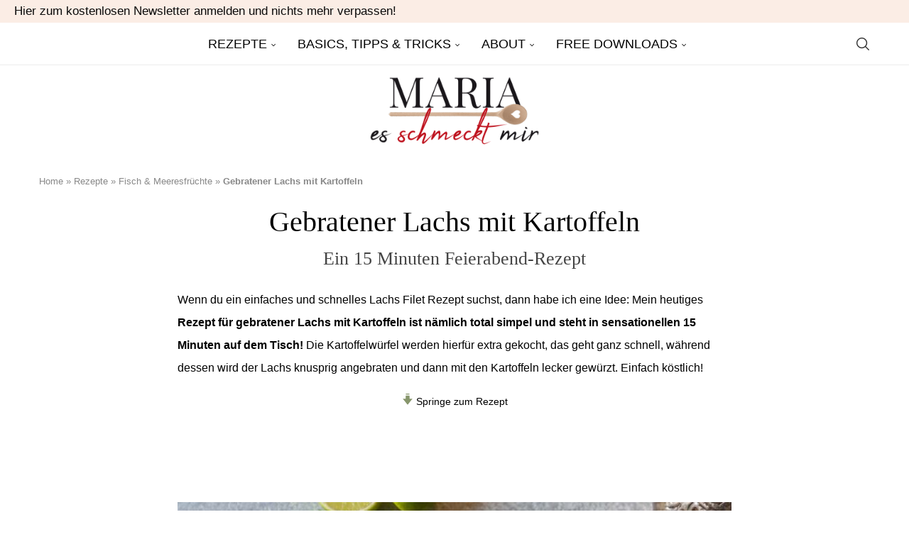

--- FILE ---
content_type: text/html; charset=UTF-8
request_url: https://www.mariaesschmecktmir.com/gebratener-lachs/
body_size: 110957
content:
<!DOCTYPE html> <html lang="de"> <head> <meta charset="UTF-8"> <meta http-equiv="X-UA-Compatible" content="IE=edge"> <meta name="viewport" content="width=device-width, initial-scale=1"> <link rel="profile" href="https://gmpg.org/xfn/11"/> <link rel="alternate" type="application/rss+xml" title="Maria, es schmeckt mir RSS Feed" href="https://www.mariaesschmecktmir.com/feed/"/> <link rel="alternate" type="application/atom+xml" title="Maria, es schmeckt mir Atom Feed" href="https://www.mariaesschmecktmir.com/feed/atom/"/> <link rel="pingback" href="https://www.mariaesschmecktmir.com/xmlrpc.php"/> <!--[if lt IE 9]> [script_0] <![endif]--> <link rel='preconnect' href='https://fonts.googleapis.com'/> <meta http-equiv='x-dns-prefetch-control' content='on'> <link rel='dns-prefetch' href='//fonts.googleapis.com'/> <link rel='dns-prefetch' href='//fonts.gstatic.com'/> <link rel='dns-prefetch' href='//s.gravatar.com'/> <link rel='dns-prefetch' href='//www.google-analytics.com'/> <meta name='robots' content='index, follow, max-image-preview:large, max-snippet:-1, max-video-preview:-1'/> <meta name="pinterest-rich-pin" content="false"/> <title>Gebratener Lachs mit Kartoffeln</title> <link data-rocket-prefetch href="https://launchpad.privacymanager.io" rel="dns-prefetch"> <link data-rocket-prefetch href="https://cdn.privacy-mgmt.com" rel="dns-prefetch"> <link data-rocket-prefetch href="https://cp.mariaesschmecktmir.com" rel="dns-prefetch"> <link data-rocket-prefetch href="https://cdns.symplr.de" rel="dns-prefetch"> <link data-rocket-prefetch href="https://mariaesschmecktmir.com" rel="dns-prefetch"> <link data-rocket-prefetch href="https://launchpad-wrapper.privacymanager.io" rel="dns-prefetch"><link rel="preload" data-rocket-preload as="image" href="https://www.mariaesschmecktmir.com/wp-content/uploads/2024/02/gebratener-Lachs-mit-Kartoffeln-3-von-12-800x533.jpg" imagesrcset="https://www.mariaesschmecktmir.com/wp-content/uploads/2024/02/gebratener-Lachs-mit-Kartoffeln-3-von-12-800x533.jpg 800w, https://www.mariaesschmecktmir.com/wp-content/uploads/2024/02/gebratener-Lachs-mit-Kartoffeln-3-von-12-400x267.jpg 400w, https://www.mariaesschmecktmir.com/wp-content/uploads/2024/02/gebratener-Lachs-mit-Kartoffeln-3-von-12-768x512.jpg 768w, https://www.mariaesschmecktmir.com/wp-content/uploads/2024/02/gebratener-Lachs-mit-Kartoffeln-3-von-12-1170x780.jpg 1170w, https://www.mariaesschmecktmir.com/wp-content/uploads/2024/02/gebratener-Lachs-mit-Kartoffeln-3-von-12-585x390.jpg 585w, https://www.mariaesschmecktmir.com/wp-content/uploads/2024/02/gebratener-Lachs-mit-Kartoffeln-3-von-12-263x175.jpg 263w, https://www.mariaesschmecktmir.com/wp-content/uploads/2024/02/gebratener-Lachs-mit-Kartoffeln-3-von-12.jpg 1200w" imagesizes="(max-width: 800px) 100vw, 800px" fetchpriority="high"> <meta name="description" content="Schnelles Rezept mit gebratenem Lachs und Kartoffeln aus der Pfanne, fertig in nur 15 Minuten! ▶ Hol dir das einfache Rezept."/> <link rel="canonical" href="https://www.mariaesschmecktmir.com/gebratener-lachs/"/> <meta property="og:locale" content="de_DE"/> <meta property="og:type" content="recipe"/> <meta property="og:title" content="Gebratener Lachs mit Kartoffeln"/> <meta property="og:description" content="Schnelles Rezept mit gebratenem Lachs und Kartoffeln aus der Pfanne, fertig in nur 15 Minuten! ▶ Hol dir das einfache Rezept."/> <meta property="og:url" content="https://www.mariaesschmecktmir.com/gebratener-lachs/"/> <meta property="og:site_name" content="Maria, es schmeckt mir"/> <meta property="article:publisher" content="https://www.facebook.com/mariaesschmecktmir/"/> <meta property="article:author" content="mariaesschmecktmir"/> <meta property="article:published_time" content="2024-03-02T10:32:11+00:00"/> <meta property="article:modified_time" content="2025-08-04T06:06:32+00:00"/> <meta property="og:image" content="https://www.mariaesschmecktmir.com/wp-content/uploads/2024/02/gebratener-Lachs-mit-Kartoffeln-3-von-12.jpg"/> <meta property="og:image:width" content="1200"/> <meta property="og:image:height" content="800"/> <meta property="og:image:type" content="image/jpeg"/> <meta name="author" content="Maria"/> <meta name="twitter:card" content="summary_large_image"/> <meta name="twitter:label1" content="Verfasst von"/> <meta name="twitter:data1" content="Maria"/> <meta name="twitter:label2" content="Geschätzte Lesezeit"/> <meta name="twitter:data2" content="13 Minuten"/> <script type="application/ld+json" class="yoast-schema-graph">{"@context":"https://schema.org","@graph":[{"@type":"Article","@id":"https://www.mariaesschmecktmir.com/gebratener-lachs/#article","isPartOf":{"@id":"https://www.mariaesschmecktmir.com/gebratener-lachs/"},"author":{"name":"Maria","@id":"https://www.mariaesschmecktmir.com/#/schema/person/bb11ccf2aa1066df625fb52c7f501561"},"headline":"Gebratener Lachs mit Kartoffeln","datePublished":"2024-03-02T10:32:11+00:00","dateModified":"2025-08-04T06:06:32+00:00","wordCount":1085,"commentCount":16,"image":{"@id":"https://www.mariaesschmecktmir.com/gebratener-lachs/#primaryimage"},"thumbnailUrl":"https://www.mariaesschmecktmir.com/wp-content/uploads/2024/02/gebratener-Lachs-mit-Kartoffeln-3-von-12.jpg","keywords":["Kartoffeln","Lachs"],"articleSection":["Fisch &amp; Meeresfrüchte","Kartoffel Rezepte","Rezepte","Schnell und einfach"],"inLanguage":"de","potentialAction":[{"@type":"CommentAction","name":"Comment","target":["https://www.mariaesschmecktmir.com/gebratener-lachs/#respond"]}]},{"@type":"WebPage","@id":"https://www.mariaesschmecktmir.com/gebratener-lachs/","url":"https://www.mariaesschmecktmir.com/gebratener-lachs/","name":"Gebratener Lachs mit Kartoffeln","isPartOf":{"@id":"https://www.mariaesschmecktmir.com/#website"},"primaryImageOfPage":{"@id":"https://www.mariaesschmecktmir.com/gebratener-lachs/#primaryimage"},"image":{"@id":"https://www.mariaesschmecktmir.com/gebratener-lachs/#primaryimage"},"thumbnailUrl":"https://www.mariaesschmecktmir.com/wp-content/uploads/2024/02/gebratener-Lachs-mit-Kartoffeln-3-von-12.jpg","datePublished":"2024-03-02T10:32:11+00:00","dateModified":"2025-08-04T06:06:32+00:00","author":{"@id":"https://www.mariaesschmecktmir.com/#/schema/person/bb11ccf2aa1066df625fb52c7f501561"},"description":"Schnelles Rezept mit gebratenem Lachs und Kartoffeln aus der Pfanne, fertig in nur 15 Minuten! ▶ Hol dir das einfache Rezept.","breadcrumb":{"@id":"https://www.mariaesschmecktmir.com/gebratener-lachs/#breadcrumb"},"inLanguage":"de","potentialAction":[{"@type":"ReadAction","target":["https://www.mariaesschmecktmir.com/gebratener-lachs/"]}]},{"@type":"ImageObject","inLanguage":"de","@id":"https://www.mariaesschmecktmir.com/gebratener-lachs/#primaryimage","url":"https://www.mariaesschmecktmir.com/wp-content/uploads/2024/02/gebratener-Lachs-mit-Kartoffeln-3-von-12.jpg","contentUrl":"https://www.mariaesschmecktmir.com/wp-content/uploads/2024/02/gebratener-Lachs-mit-Kartoffeln-3-von-12.jpg","width":1200,"height":800,"caption":"Gebratener Lachs mit Kartoffeln"},{"@type":"BreadcrumbList","@id":"https://www.mariaesschmecktmir.com/gebratener-lachs/#breadcrumb","itemListElement":[{"@type":"ListItem","position":1,"name":"Home","item":"https://www.mariaesschmecktmir.com/"},{"@type":"ListItem","position":2,"name":"Rezepte","item":"https://www.mariaesschmecktmir.com/category/rezepte/"},{"@type":"ListItem","position":3,"name":"Fisch &amp; Meeresfrüchte","item":"https://www.mariaesschmecktmir.com/category/rezepte/fisch-meeresfruechte/"},{"@type":"ListItem","position":4,"name":"Gebratener Lachs mit Kartoffeln"}]},{"@type":"WebSite","@id":"https://www.mariaesschmecktmir.com/#website","url":"https://www.mariaesschmecktmir.com/","name":"Maria, es schmeckt mir","description":"Köstliche Rezepte, die einfach gelingen","potentialAction":[{"@type":"SearchAction","target":{"@type":"EntryPoint","urlTemplate":"https://www.mariaesschmecktmir.com/?s={search_term_string}"},"query-input":{"@type":"PropertyValueSpecification","valueRequired":true,"valueName":"search_term_string"}}],"inLanguage":"de"},{"@type":"Person","@id":"https://www.mariaesschmecktmir.com/#/schema/person/bb11ccf2aa1066df625fb52c7f501561","name":"Maria","image":{"@type":"ImageObject","inLanguage":"de","@id":"https://www.mariaesschmecktmir.com/#/schema/person/image/","url":"https://secure.gravatar.com/avatar/e53af6c401041f9e4d1e80c8899eba437b9bdf294f0f12d853ff2fe9304e8e84?s=96&d=mm&r=g","contentUrl":"https://secure.gravatar.com/avatar/e53af6c401041f9e4d1e80c8899eba437b9bdf294f0f12d853ff2fe9304e8e84?s=96&d=mm&r=g","caption":"Maria"},"description":"Erding bei München","sameAs":["https://www.mariaesschmecktmir.com","mariaesschmecktmir","https://www.instagram.com/mariaesschmecktmir/","https://www.pinterest.de/mariaesschmecktmir/","https://www.youtube.com/channel/UCHzTRcNfdGvryoy6HqTRWlw"],"url":"https://www.mariaesschmecktmir.com/author/admin/"},{"@type":"Recipe","name":"Gebratener Lachs mit Kartoffeln","author":{"@id":"https://www.mariaesschmecktmir.com/#/schema/person/bb11ccf2aa1066df625fb52c7f501561"},"description":"Ein blitzschnelles Feierabendrezept, das durch die Gewürzmischung Ras el-Hanout eine köstliche exotische Note bekommt.","datePublished":"2024-03-02T11:32:11+00:00","image":["https://www.mariaesschmecktmir.com/wp-content/uploads/2024/02/gebratener-Lachs-mit-Kartoffeln-3-von-12.jpg","https://www.mariaesschmecktmir.com/wp-content/uploads/2024/02/gebratener-Lachs-mit-Kartoffeln-3-von-12-500x500.jpg","https://www.mariaesschmecktmir.com/wp-content/uploads/2024/02/gebratener-Lachs-mit-Kartoffeln-3-von-12-500x375.jpg","https://www.mariaesschmecktmir.com/wp-content/uploads/2024/02/gebratener-Lachs-mit-Kartoffeln-3-von-12-480x270.jpg"],"recipeYield":["2","2 Personen"],"prepTime":"PT10M","cookTime":"PT5M","totalTime":"PT15M","recipeIngredient":["400 g Kartoffeln (festkochend)","300 g Lachsfilet ohne Haut","30 g Butter + 1 TL Öl (für die Pfanne)","1 EL Limettensaft (oder Zitronensaft)","1/2 TL Ras el-Hanout (Gewürzmischung) (alternativ: Curry)","Salz und Pfeffer","1 kl. Handvoll Petersilie"],"recipeInstructions":[{"@type":"HowToStep","text":"Kartoffeln schälen und in kleine, max. 2 cm große Würfel schneiden. In Salzwasser zum Kochen bringen, 10 Minuten bissfest köcheln und abgießen.","name":"Kartoffeln schälen und in kleine, max. 2 cm große Würfel schneiden. In Salzwasser zum Kochen bringen, 10 Minuten bissfest köcheln und abgießen.","url":"https://www.mariaesschmecktmir.com/gebratener-lachs/#wprm-recipe-69724-step-0-0","image":"https://www.mariaesschmecktmir.com/wp-content/uploads/2024/02/gebratener-Lachs-mit-Kartoffeln-2-von-12.jpg"},{"@type":"HowToStep","text":"Während dessen das Lachsfilet in etwas größere Stücke schneiden.","name":"Während dessen das Lachsfilet in etwas größere Stücke schneiden.","url":"https://www.mariaesschmecktmir.com/gebratener-lachs/#wprm-recipe-69724-step-0-1","image":"https://www.mariaesschmecktmir.com/wp-content/uploads/2024/02/gebratener-Lachs-mit-Kartoffeln-3-von-12-1.jpg"},{"@type":"HowToStep","text":"Butter mit ein wenig Öl in einer Pfanne aufschäumen. Die Lachswürfel darin etwa 5 Min. anbraten, aber nicht zu lange, damit sie nicht trocken werden, dann mit Limettensaft ablöschen.","name":"Butter mit ein wenig Öl in einer Pfanne aufschäumen. Die Lachswürfel darin etwa 5 Min. anbraten, aber nicht zu lange, damit sie nicht trocken werden, dann mit Limettensaft ablöschen.","url":"https://www.mariaesschmecktmir.com/gebratener-lachs/#wprm-recipe-69724-step-0-2","image":"https://www.mariaesschmecktmir.com/wp-content/uploads/2024/02/gebratener-Lachs-mit-Kartoffeln-6-von-12.jpg"},{"@type":"HowToStep","text":"Jetzt die Kartoffelwürfel mit in die Pfanne geben, mit Ras el-Hanout (alternativ mit Curry) bestreuen und mit Salz und Pfeffer kräftig abschmecken.","name":"Jetzt die Kartoffelwürfel mit in die Pfanne geben, mit Ras el-Hanout (alternativ mit Curry) bestreuen und mit Salz und Pfeffer kräftig abschmecken.","url":"https://www.mariaesschmecktmir.com/gebratener-lachs/#wprm-recipe-69724-step-0-3","image":"https://www.mariaesschmecktmir.com/wp-content/uploads/2024/03/gebratener-Lachs-mit-Kartoffeln-12-von-12.jpg"},{"@type":"HowToStep","text":"Serviere den gebratenen Lachs mit Kartoffeln mit frisch gehackter Petersilie. Bei sehr großem Appetit kannst du eine Schüssel Basmatireis oder Baguette dazu reichen.","name":"Serviere den gebratenen Lachs mit Kartoffeln mit frisch gehackter Petersilie. Bei sehr großem Appetit kannst du eine Schüssel Basmatireis oder Baguette dazu reichen.","url":"https://www.mariaesschmecktmir.com/gebratener-lachs/#wprm-recipe-69724-step-0-4","image":"https://www.mariaesschmecktmir.com/wp-content/uploads/2024/02/gebratener-Lachs-mit-Kartoffeln-3-von-12.jpg"}],"aggregateRating":{"@type":"AggregateRating","ratingValue":"4.89","ratingCount":"9","reviewCount":"8"},"review":[{"@type":"Review","reviewRating":{"@type":"Rating","ratingValue":"4"},"reviewBody":"Ich habe es mit etwas Tomatenmark und Sahne erweitert. Aber auch ohne diese beiden Zutaten war es sehr lecker, nur mir persönlich ein ganz kleines bisschen zu trocken. Das aber ist ja Geschmacksache. Auf jeden Fall war es nicht das letzte mal das ich es zubereitet habe😋😋😋","author":{"@type":"Person","name":"Mietzi"},"datePublished":"2025-12-05"},{"@type":"Review","reviewRating":{"@type":"Rating","ratingValue":"5"},"reviewBody":"War sehr lecker!😋","author":{"@type":"Person","name":"Gunda"},"datePublished":"2025-10-16"},{"@type":"Review","reviewRating":{"@type":"Rating","ratingValue":"5"},"reviewBody":"Mega lecker","author":{"@type":"Person","name":"Hülya"},"datePublished":"2025-07-05"},{"@type":"Review","reviewRating":{"@type":"Rating","ratingValue":"5"},"reviewBody":"Es hat der ganzen Familie geschmeckt.  Schönes, schnelles Essen.","author":{"@type":"Person","name":"Manuela"},"datePublished":"2025-04-23"},{"@type":"Review","reviewRating":{"@type":"Rating","ratingValue":"5"},"reviewBody":"Liebe Maria,\r\nwir fanden den Lachs mit Kartoffeln sehr lecker, allerdings war es mir etwas zu fettig. Ich würde beim nächsten Mal weniger Butter und Öl nehmen, aber das ist sicherlich Geschmackssache. Wir hatten den Feldsalat mit Orangendressing dazu. Sehr lecker.","author":{"@type":"Person","name":"Bianca"},"datePublished":"2025-04-22"},{"@type":"Review","reviewRating":{"@type":"Rating","ratingValue":"5"},"reviewBody":"Wunderbar","author":{"@type":"Person","name":"Christa"},"datePublished":"2024-12-13"},{"@type":"Review","reviewRating":{"@type":"Rating","ratingValue":"5"},"reviewBody":"Hallo Maria, das Rezept ist echt klasse es hat uns allen sehr gut geschmeckt! Schnell und trotzdem Mega Lecker das war definitiv nicht das letzte mal da sind wir uns alle schon einig! Und das Gewürz Ras el Hanout was ich extra dafür besorgt hatte ist der Knaller! Davon kann aber schon ordentlich was rein! Also vielen Dank! Lieben Gruß Raimund","author":{"@type":"Person","name":"Raimund"},"datePublished":"2024-05-11"},{"@type":"Review","reviewRating":{"@type":"Rating","ratingValue":"5"},"reviewBody":"Liebe Maria, ich freu mich immer über neue Ideen für schnelle Gerichte. Den gebratenen Lachs mit Kartoffeln habe ich gleich 2x probiert (einkaufen oder überlegen nicht mehr nötig!) Fazit: TK Lachs ist wohl nicht die beste Wahl aber auch gut. Beim 2.x habe ich nur wenig Öl und keine Butter verwendet, Lachs ist ohnehin fett, Ras el Hanout verträgt das Gericht meiner Meinung nach mehr als angegeben. Mir hat es gut geschmeckt!","author":{"@type":"Person","name":"Bernadette"},"datePublished":"2024-03-17"}],"recipeCategory":["Hauptgericht"],"recipeCuisine":["Deutschland"],"keywords":"Schnell &amp; Einfach","nutrition":{"@type":"NutritionInformation","calories":"476 kcal","carbohydrateContent":"35 g","proteinContent":"34 g","fatContent":"22 g","servingSize":"1 Portion"},"@id":"https://www.mariaesschmecktmir.com/gebratener-lachs/#recipe","isPartOf":{"@id":"https://www.mariaesschmecktmir.com/gebratener-lachs/#article"},"mainEntityOfPage":"https://www.mariaesschmecktmir.com/gebratener-lachs/"}]}</script> <link rel="alternate" type="application/rss+xml" title="Maria, es schmeckt mir &raquo; Feed" href="https://www.mariaesschmecktmir.com/feed/"/> <link rel="alternate" type="application/rss+xml" title="Maria, es schmeckt mir &raquo; Kommentar-Feed" href="https://www.mariaesschmecktmir.com/comments/feed/"/> <script type="PenciLazyScript" id="wpp-js" data-sampling="" data-sampling-rate="100" data-api-url="https://www.mariaesschmecktmir.com/wp-json/wordpress-popular-posts" data-post-id="69717" data-token="f2d6b48f48" data-lang="" data-debug="" src="https://www.mariaesschmecktmir.com/wp-content/plugins/wordpress-popular-posts/assets/js/wpp.min.js?ver=7.3.6" data-pencilazy-type="text/javascript"></script> <link rel="alternate" type="application/rss+xml" title="Maria, es schmeckt mir &raquo; Gebratener Lachs mit Kartoffeln-Kommentar-Feed" href="https://www.mariaesschmecktmir.com/gebratener-lachs/feed/"/> <link rel="alternate" title="oEmbed (JSON)" type="application/json+oembed" href="https://www.mariaesschmecktmir.com/wp-json/oembed/1.0/embed?url=https%3A%2F%2Fwww.mariaesschmecktmir.com%2Fgebratener-lachs%2F"/> <link rel="alternate" title="oEmbed (XML)" type="text/xml+oembed" href="https://www.mariaesschmecktmir.com/wp-json/oembed/1.0/embed?url=https%3A%2F%2Fwww.mariaesschmecktmir.com%2Fgebratener-lachs%2F&format=xml"/> <script type="PenciLazyScript">(()=>{"use strict";const e=[400,500,600,700,800,900],t=e=>`wprm-min-${e}`,n=e=>`wprm-max-${e}`,s=new Set,o="ResizeObserver"in window,r=o?new ResizeObserver((e=>{for(const t of e)c(t.target)})):null,i=.5/(window.devicePixelRatio||1);function c(s){const o=s.getBoundingClientRect().width||0;for(let r=0;r<e.length;r++){const c=e[r],a=o<=c+i;o>c+i?s.classList.add(t(c)):s.classList.remove(t(c)),a?s.classList.add(n(c)):s.classList.remove(n(c))}}function a(e){s.has(e)||(s.add(e),r&&r.observe(e),c(e))}!function(e=document){e.querySelectorAll(".wprm-recipe").forEach(a)}();if(new MutationObserver((e=>{for(const t of e)for(const e of t.addedNodes)e instanceof Element&&(e.matches?.(".wprm-recipe")&&a(e),e.querySelectorAll?.(".wprm-recipe").forEach(a))})).observe(document.documentElement,{childList:!0,subtree:!0}),!o){let e=0;addEventListener("resize",(()=>{e&&cancelAnimationFrame(e),e=requestAnimationFrame((()=>s.forEach(c)))}),{passive:!0})}})();</script><style id='wp-img-auto-sizes-contain-inline-css' type='text/css'> img:is([sizes=auto i],[sizes^="auto," i]){contain-intrinsic-size:3000px 1500px} /*# sourceURL=wp-img-auto-sizes-contain-inline-css */ </style> <link rel="stylesheet" id="penci-folding-css" media="all" data-soledad_pagespeed-delay data-href="https://www.mariaesschmecktmir.com/wp-content/cache/soledad_pagespeed/css/1d9f3fc75339b90e99f7ec89e3f8c0a4.css?v=9"/> <style id='wp-emoji-styles-inline-css' type='text/css'> img.wp-smiley, img.emoji { display: inline !important; border: none !important; box-shadow: none !important; height: 1em !important; width: 1em !important; margin: 0 0.07em !important; vertical-align: -0.1em !important; background: none !important; padding: 0 !important; } /*# sourceURL=wp-emoji-styles-inline-css */ </style> <style id='classic-theme-styles-inline-css' type='text/css'> /*! This file is auto-generated */ .wp-block-button__link{color:#fff;background-color:#32373c;border-radius:9999px;box-shadow:none;text-decoration:none;padding:calc(.667em + 2px) calc(1.333em + 2px);font-size:1.125em}.wp-block-file__button{background:#32373c;color:#fff;text-decoration:none} /*# sourceURL=/wp-includes/css/classic-themes.min.css */ </style> <style id='block-soledad-style-inline-css' type='text/css'> .pchead-e-block{--pcborder-cl:#dedede;--pcaccent-cl:#6eb48c}.heading1-style-1>h1,.heading1-style-2>h1,.heading2-style-1>h2,.heading2-style-2>h2,.heading3-style-1>h3,.heading3-style-2>h3,.heading4-style-1>h4,.heading4-style-2>h4,.heading5-style-1>h5,.heading5-style-2>h5{padding-bottom:8px;border-bottom:1px solid var(--pcborder-cl);overflow:hidden}.heading1-style-2>h1,.heading2-style-2>h2,.heading3-style-2>h3,.heading4-style-2>h4,.heading5-style-2>h5{border-bottom-width:0;position:relative}.heading1-style-2>h1:before,.heading2-style-2>h2:before,.heading3-style-2>h3:before,.heading4-style-2>h4:before,.heading5-style-2>h5:before{content:'';width:50px;height:2px;bottom:0;left:0;z-index:2;background:var(--pcaccent-cl);position:absolute}.heading1-style-2>h1:after,.heading2-style-2>h2:after,.heading3-style-2>h3:after,.heading4-style-2>h4:after,.heading5-style-2>h5:after{content:'';width:100%;height:2px;bottom:0;left:20px;z-index:1;background:var(--pcborder-cl);position:absolute}.heading1-style-3>h1,.heading1-style-4>h1,.heading2-style-3>h2,.heading2-style-4>h2,.heading3-style-3>h3,.heading3-style-4>h3,.heading4-style-3>h4,.heading4-style-4>h4,.heading5-style-3>h5,.heading5-style-4>h5{position:relative;padding-left:20px}.heading1-style-3>h1:before,.heading1-style-4>h1:before,.heading2-style-3>h2:before,.heading2-style-4>h2:before,.heading3-style-3>h3:before,.heading3-style-4>h3:before,.heading4-style-3>h4:before,.heading4-style-4>h4:before,.heading5-style-3>h5:before,.heading5-style-4>h5:before{width:10px;height:100%;content:'';position:absolute;top:0;left:0;bottom:0;background:var(--pcaccent-cl)}.heading1-style-4>h1,.heading2-style-4>h2,.heading3-style-4>h3,.heading4-style-4>h4,.heading5-style-4>h5{padding:10px 20px;background:#f1f1f1}.heading1-style-5>h1,.heading2-style-5>h2,.heading3-style-5>h3,.heading4-style-5>h4,.heading5-style-5>h5{position:relative;z-index:1}.heading1-style-5>h1:before,.heading2-style-5>h2:before,.heading3-style-5>h3:before,.heading4-style-5>h4:before,.heading5-style-5>h5:before{content:"";position:absolute;left:0;bottom:0;width:200px;height:50%;transform:skew(-25deg) translateX(0);background:var(--pcaccent-cl);z-index:-1;opacity:.4}.heading1-style-6>h1,.heading2-style-6>h2,.heading3-style-6>h3,.heading4-style-6>h4,.heading5-style-6>h5{text-decoration:underline;text-underline-offset:2px;text-decoration-thickness:4px;text-decoration-color:var(--pcaccent-cl)} /*# sourceURL=https://www.mariaesschmecktmir.com/wp-content/themes/soledad/inc/block/heading-styles/build/style.min.css */ </style> <link rel="stylesheet" id="wprm-public-css" media="all" data-soledad_pagespeed-delay data-href="https://www.mariaesschmecktmir.com/wp-content/cache/soledad_pagespeed/css/692b4aeb67668ccab44509151a34bb9d.css?v=9"/> <link rel="stylesheet" id="wprmp-public-css" media="all" data-soledad_pagespeed-delay data-href="https://www.mariaesschmecktmir.com/wp-content/cache/soledad_pagespeed/css/30a5a1bcbc0327564a8b116dec033b72.css?v=9"/> <style id='global-styles-inline-css' type='text/css'> :root{--wp--preset--aspect-ratio--square: 1;--wp--preset--aspect-ratio--4-3: 4/3;--wp--preset--aspect-ratio--3-4: 3/4;--wp--preset--aspect-ratio--3-2: 3/2;--wp--preset--aspect-ratio--2-3: 2/3;--wp--preset--aspect-ratio--16-9: 16/9;--wp--preset--aspect-ratio--9-16: 9/16;--wp--preset--color--black: #000000;--wp--preset--color--cyan-bluish-gray: #abb8c3;--wp--preset--color--white: #ffffff;--wp--preset--color--pale-pink: #f78da7;--wp--preset--color--vivid-red: #cf2e2e;--wp--preset--color--luminous-vivid-orange: #ff6900;--wp--preset--color--luminous-vivid-amber: #fcb900;--wp--preset--color--light-green-cyan: #7bdcb5;--wp--preset--color--vivid-green-cyan: #00d084;--wp--preset--color--pale-cyan-blue: #8ed1fc;--wp--preset--color--vivid-cyan-blue: #0693e3;--wp--preset--color--vivid-purple: #9b51e0;--wp--preset--gradient--vivid-cyan-blue-to-vivid-purple: linear-gradient(135deg,rgb(6,147,227) 0%,rgb(155,81,224) 100%);--wp--preset--gradient--light-green-cyan-to-vivid-green-cyan: linear-gradient(135deg,rgb(122,220,180) 0%,rgb(0,208,130) 100%);--wp--preset--gradient--luminous-vivid-amber-to-luminous-vivid-orange: linear-gradient(135deg,rgb(252,185,0) 0%,rgb(255,105,0) 100%);--wp--preset--gradient--luminous-vivid-orange-to-vivid-red: linear-gradient(135deg,rgb(255,105,0) 0%,rgb(207,46,46) 100%);--wp--preset--gradient--very-light-gray-to-cyan-bluish-gray: linear-gradient(135deg,rgb(238,238,238) 0%,rgb(169,184,195) 100%);--wp--preset--gradient--cool-to-warm-spectrum: linear-gradient(135deg,rgb(74,234,220) 0%,rgb(151,120,209) 20%,rgb(207,42,186) 40%,rgb(238,44,130) 60%,rgb(251,105,98) 80%,rgb(254,248,76) 100%);--wp--preset--gradient--blush-light-purple: linear-gradient(135deg,rgb(255,206,236) 0%,rgb(152,150,240) 100%);--wp--preset--gradient--blush-bordeaux: linear-gradient(135deg,rgb(254,205,165) 0%,rgb(254,45,45) 50%,rgb(107,0,62) 100%);--wp--preset--gradient--luminous-dusk: linear-gradient(135deg,rgb(255,203,112) 0%,rgb(199,81,192) 50%,rgb(65,88,208) 100%);--wp--preset--gradient--pale-ocean: linear-gradient(135deg,rgb(255,245,203) 0%,rgb(182,227,212) 50%,rgb(51,167,181) 100%);--wp--preset--gradient--electric-grass: linear-gradient(135deg,rgb(202,248,128) 0%,rgb(113,206,126) 100%);--wp--preset--gradient--midnight: linear-gradient(135deg,rgb(2,3,129) 0%,rgb(40,116,252) 100%);--wp--preset--font-size--small: 12px;--wp--preset--font-size--medium: 20px;--wp--preset--font-size--large: 32px;--wp--preset--font-size--x-large: 42px;--wp--preset--font-size--normal: 14px;--wp--preset--font-size--huge: 42px;--wp--preset--spacing--20: 0.44rem;--wp--preset--spacing--30: 0.67rem;--wp--preset--spacing--40: 1rem;--wp--preset--spacing--50: 1.5rem;--wp--preset--spacing--60: 2.25rem;--wp--preset--spacing--70: 3.38rem;--wp--preset--spacing--80: 5.06rem;--wp--preset--shadow--natural: 6px 6px 9px rgba(0, 0, 0, 0.2);--wp--preset--shadow--deep: 12px 12px 50px rgba(0, 0, 0, 0.4);--wp--preset--shadow--sharp: 6px 6px 0px rgba(0, 0, 0, 0.2);--wp--preset--shadow--outlined: 6px 6px 0px -3px rgb(255, 255, 255), 6px 6px rgb(0, 0, 0);--wp--preset--shadow--crisp: 6px 6px 0px rgb(0, 0, 0);}:where(.is-layout-flex){gap: 0.5em;}:where(.is-layout-grid){gap: 0.5em;}body .is-layout-flex{display: flex;}.is-layout-flex{flex-wrap: wrap;align-items: center;}.is-layout-flex > :is(*, div){margin: 0;}body .is-layout-grid{display: grid;}.is-layout-grid > :is(*, div){margin: 0;}:where(.wp-block-columns.is-layout-flex){gap: 2em;}:where(.wp-block-columns.is-layout-grid){gap: 2em;}:where(.wp-block-post-template.is-layout-flex){gap: 1.25em;}:where(.wp-block-post-template.is-layout-grid){gap: 1.25em;}.has-black-color{color: var(--wp--preset--color--black) !important;}.has-cyan-bluish-gray-color{color: var(--wp--preset--color--cyan-bluish-gray) !important;}.has-white-color{color: var(--wp--preset--color--white) !important;}.has-pale-pink-color{color: var(--wp--preset--color--pale-pink) !important;}.has-vivid-red-color{color: var(--wp--preset--color--vivid-red) !important;}.has-luminous-vivid-orange-color{color: var(--wp--preset--color--luminous-vivid-orange) !important;}.has-luminous-vivid-amber-color{color: var(--wp--preset--color--luminous-vivid-amber) !important;}.has-light-green-cyan-color{color: var(--wp--preset--color--light-green-cyan) !important;}.has-vivid-green-cyan-color{color: var(--wp--preset--color--vivid-green-cyan) !important;}.has-pale-cyan-blue-color{color: var(--wp--preset--color--pale-cyan-blue) !important;}.has-vivid-cyan-blue-color{color: var(--wp--preset--color--vivid-cyan-blue) !important;}.has-vivid-purple-color{color: var(--wp--preset--color--vivid-purple) !important;}.has-black-background-color{background-color: var(--wp--preset--color--black) !important;}.has-cyan-bluish-gray-background-color{background-color: var(--wp--preset--color--cyan-bluish-gray) !important;}.has-white-background-color{background-color: var(--wp--preset--color--white) !important;}.has-pale-pink-background-color{background-color: var(--wp--preset--color--pale-pink) !important;}.has-vivid-red-background-color{background-color: var(--wp--preset--color--vivid-red) !important;}.has-luminous-vivid-orange-background-color{background-color: var(--wp--preset--color--luminous-vivid-orange) !important;}.has-luminous-vivid-amber-background-color{background-color: var(--wp--preset--color--luminous-vivid-amber) !important;}.has-light-green-cyan-background-color{background-color: var(--wp--preset--color--light-green-cyan) !important;}.has-vivid-green-cyan-background-color{background-color: var(--wp--preset--color--vivid-green-cyan) !important;}.has-pale-cyan-blue-background-color{background-color: var(--wp--preset--color--pale-cyan-blue) !important;}.has-vivid-cyan-blue-background-color{background-color: var(--wp--preset--color--vivid-cyan-blue) !important;}.has-vivid-purple-background-color{background-color: var(--wp--preset--color--vivid-purple) !important;}.has-black-border-color{border-color: var(--wp--preset--color--black) !important;}.has-cyan-bluish-gray-border-color{border-color: var(--wp--preset--color--cyan-bluish-gray) !important;}.has-white-border-color{border-color: var(--wp--preset--color--white) !important;}.has-pale-pink-border-color{border-color: var(--wp--preset--color--pale-pink) !important;}.has-vivid-red-border-color{border-color: var(--wp--preset--color--vivid-red) !important;}.has-luminous-vivid-orange-border-color{border-color: var(--wp--preset--color--luminous-vivid-orange) !important;}.has-luminous-vivid-amber-border-color{border-color: var(--wp--preset--color--luminous-vivid-amber) !important;}.has-light-green-cyan-border-color{border-color: var(--wp--preset--color--light-green-cyan) !important;}.has-vivid-green-cyan-border-color{border-color: var(--wp--preset--color--vivid-green-cyan) !important;}.has-pale-cyan-blue-border-color{border-color: var(--wp--preset--color--pale-cyan-blue) !important;}.has-vivid-cyan-blue-border-color{border-color: var(--wp--preset--color--vivid-cyan-blue) !important;}.has-vivid-purple-border-color{border-color: var(--wp--preset--color--vivid-purple) !important;}.has-vivid-cyan-blue-to-vivid-purple-gradient-background{background: var(--wp--preset--gradient--vivid-cyan-blue-to-vivid-purple) !important;}.has-light-green-cyan-to-vivid-green-cyan-gradient-background{background: var(--wp--preset--gradient--light-green-cyan-to-vivid-green-cyan) !important;}.has-luminous-vivid-amber-to-luminous-vivid-orange-gradient-background{background: var(--wp--preset--gradient--luminous-vivid-amber-to-luminous-vivid-orange) !important;}.has-luminous-vivid-orange-to-vivid-red-gradient-background{background: var(--wp--preset--gradient--luminous-vivid-orange-to-vivid-red) !important;}.has-very-light-gray-to-cyan-bluish-gray-gradient-background{background: var(--wp--preset--gradient--very-light-gray-to-cyan-bluish-gray) !important;}.has-cool-to-warm-spectrum-gradient-background{background: var(--wp--preset--gradient--cool-to-warm-spectrum) !important;}.has-blush-light-purple-gradient-background{background: var(--wp--preset--gradient--blush-light-purple) !important;}.has-blush-bordeaux-gradient-background{background: var(--wp--preset--gradient--blush-bordeaux) !important;}.has-luminous-dusk-gradient-background{background: var(--wp--preset--gradient--luminous-dusk) !important;}.has-pale-ocean-gradient-background{background: var(--wp--preset--gradient--pale-ocean) !important;}.has-electric-grass-gradient-background{background: var(--wp--preset--gradient--electric-grass) !important;}.has-midnight-gradient-background{background: var(--wp--preset--gradient--midnight) !important;}.has-small-font-size{font-size: var(--wp--preset--font-size--small) !important;}.has-medium-font-size{font-size: var(--wp--preset--font-size--medium) !important;}.has-large-font-size{font-size: var(--wp--preset--font-size--large) !important;}.has-x-large-font-size{font-size: var(--wp--preset--font-size--x-large) !important;} :where(.wp-block-post-template.is-layout-flex){gap: 1.25em;}:where(.wp-block-post-template.is-layout-grid){gap: 1.25em;} :where(.wp-block-term-template.is-layout-flex){gap: 1.25em;}:where(.wp-block-term-template.is-layout-grid){gap: 1.25em;} :where(.wp-block-columns.is-layout-flex){gap: 2em;}:where(.wp-block-columns.is-layout-grid){gap: 2em;} :root :where(.wp-block-pullquote){font-size: 1.5em;line-height: 1.6;} /*# sourceURL=global-styles-inline-css */ </style> <link rel='stylesheet' id='penci-review-css' href='https://www.mariaesschmecktmir.com/wp-content/plugins/penci-review/css/style.css?ver=3.4' type='text/css' media='all'/> <link rel="stylesheet" id="wordpress-popular-posts-css-css" media="all" data-soledad_pagespeed-delay data-href="https://www.mariaesschmecktmir.com/wp-content/cache/soledad_pagespeed/css/1552fd19075bc654384b69542812a282.css?v=9"/> <link rel='stylesheet' id='penci-soledad-parent-style-css' href='https://www.mariaesschmecktmir.com/wp-content/themes/soledad/style.css?ver=6.9' type='text/css' media='all'/> <link rel='stylesheet' id='penci-main-style-css' href='https://www.mariaesschmecktmir.com/wp-content/themes/soledad/main.css?ver=8.7.0' type='text/css' media='all'/> <link rel="stylesheet" id="penci-swiper-bundle-css" media="all" data-soledad_pagespeed-delay data-href="https://www.mariaesschmecktmir.com/wp-content/cache/soledad_pagespeed/css/c73ab2347beebdfbd4940f17966928ef.css?v=9"/> <link rel='stylesheet' id='penci-font-awesomeold-css' href='https://www.mariaesschmecktmir.com/wp-content/themes/soledad/css/font-awesome.4.7.0.swap.min.css?ver=4.7.0' type='text/css' media='all'/> <link rel='stylesheet' id='penci_icon-css' href='https://www.mariaesschmecktmir.com/wp-content/themes/soledad/css/penci-icon.css?ver=8.7.0' type='text/css' media='all'/> <link rel='stylesheet' id='penci_style-css' href='https://www.mariaesschmecktmir.com/wp-content/themes/soledad-child/style.css?ver=8.7.0' type='text/css' media='all'/> <link rel="stylesheet" id="penci_social_counter-css" media="all" data-soledad_pagespeed-delay data-href="https://www.mariaesschmecktmir.com/wp-content/cache/soledad_pagespeed/css/e7bbb8e973b2b88ef0d669841b5ec563.css?v=9"/> <link rel="stylesheet" id="elementor-icons-css" media="all" data-soledad_pagespeed-delay data-href="https://www.mariaesschmecktmir.com/wp-content/plugins/elementor/assets/lib/eicons/css/elementor-icons.min.css?ver=5.45.0"/> <link rel="stylesheet" id="elementor-frontend-css" media="all" data-soledad_pagespeed-delay data-href="https://www.mariaesschmecktmir.com/wp-content/cache/soledad_pagespeed/css/ee43ec594b41e46015ccbc5820acff91.css?v=9"/> <link rel="stylesheet" id="elementor-post-14172-css" media="all" data-soledad_pagespeed-delay data-href="https://www.mariaesschmecktmir.com/wp-content/cache/soledad_pagespeed/css/3f060e4efd68096cbf7b21de61ebf0d1.css?v=9"/> <link rel="stylesheet" id="widget-image-css" media="all" data-soledad_pagespeed-delay data-href="https://www.mariaesschmecktmir.com/wp-content/cache/soledad_pagespeed/css/50213f699338649150d990f0ad090f95.css?v=9"/> <link rel="stylesheet" id="widget-posts-css" media="all" data-soledad_pagespeed-delay data-href="https://www.mariaesschmecktmir.com/wp-content/cache/soledad_pagespeed/css/e08127dfe823f25c831ef9817c79c866.css?v=9"/> <link rel="stylesheet" id="widget-heading-css" media="all" data-soledad_pagespeed-delay data-href="https://www.mariaesschmecktmir.com/wp-content/cache/soledad_pagespeed/css/e173cbe000dcd9b2a0fc9897519b6dd8.css?v=9"/> <link rel="stylesheet" id="widget-spacer-css" media="all" data-soledad_pagespeed-delay data-href="https://www.mariaesschmecktmir.com/wp-content/cache/soledad_pagespeed/css/f2f66cb912db1b0a41fce4c2fa1c2c05.css?v=9"/> <link rel="stylesheet" id="elementor-post-69717-css" media="all" data-soledad_pagespeed-delay data-href="https://www.mariaesschmecktmir.com/wp-content/cache/soledad_pagespeed/css/16b6a3ff6e2e4299c551094d82a5d58c.css?v=9"/> <link rel="stylesheet" id="sib-front-css-css" media="all" data-soledad_pagespeed-delay data-href="https://www.mariaesschmecktmir.com/wp-content/cache/soledad_pagespeed/css/2847fd065978bf84debc7ad9c7b45e0f.css?v=9"/> <link rel="stylesheet" id="elementor-gf-local-playfairdisplay-css" media="all" data-soledad_pagespeed-delay data-href="https://www.mariaesschmecktmir.com/wp-content/cache/soledad_pagespeed/css/39c5c006bd33b9cf569da74d3c880b86.css?v=9"/> <link rel="stylesheet" id="elementor-gf-local-robotoslab-css" media="all" data-soledad_pagespeed-delay data-href="https://www.mariaesschmecktmir.com/wp-content/cache/soledad_pagespeed/css/9e120364e5c1b9190a9da259d619b3f5.css?v=9"/> <link rel="stylesheet" id="elementor-gf-local-lato-css" media="all" data-soledad_pagespeed-delay data-href="https://www.mariaesschmecktmir.com/wp-content/cache/soledad_pagespeed/css/77308e1a493f5513b85f411e6403d38b.css?v=9"/> <link rel="stylesheet" id="elementor-gf-local-paprika-css" media="all" data-soledad_pagespeed-delay data-href="https://www.mariaesschmecktmir.com/wp-content/cache/soledad_pagespeed/css/385c64a6c173fd4abc95634871d11ab9.css?v=9"/> <script type="PenciLazyScript" id="jquery-core-js" src="https://www.mariaesschmecktmir.com/wp-includes/js/jquery/jquery.min.js?ver=3.7.1" data-pencilazy-type="text/javascript"></script> <script type="PenciLazyScript" id="jquery-migrate-js" src="https://www.mariaesschmecktmir.com/wp-includes/js/jquery/jquery-migrate.min.js?ver=3.4.1" data-pencilazy-type="text/javascript"></script> <script type="text/javascript" id="sib-front-js-js-extra">
/* <![CDATA[ */
var sibErrMsg = {"invalidMail":"Please fill out valid email address","requiredField":"Please fill out required fields","invalidDateFormat":"Please fill out valid date format","invalidSMSFormat":"Please fill out valid phone number"};
var ajax_sib_front_object = {"ajax_url":"https://www.mariaesschmecktmir.com/wp-admin/admin-ajax.php","ajax_nonce":"d12e401da7","flag_url":"https://www.mariaesschmecktmir.com/wp-content/plugins/mailin/img/flags/"};
//# sourceURL=sib-front-js-js-extra
/* ]]> */
</script> <script data-minify="1" type="PenciLazyScript" id="sib-front-js-js" src="https://www.mariaesschmecktmir.com/wp-content/cache/min/1/wp-content/plugins/mailin/js/mailin-front.js?ver=1767768842" data-pencilazy-type="text/javascript"></script> <link rel="https://api.w.org/" href="https://www.mariaesschmecktmir.com/wp-json/"/><link rel="alternate" title="JSON" type="application/json" href="https://www.mariaesschmecktmir.com/wp-json/wp/v2/posts/69717"/><link rel="EditURI" type="application/rsd+xml" title="RSD" href="https://www.mariaesschmecktmir.com/xmlrpc.php?rsd"/> <meta name="generator" content="WordPress 6.9"/> <meta name="generator" content="Soledad 8.7.0"/> <link rel='shortlink' href='https://www.mariaesschmecktmir.com/?p=69717'/> <link rel="preconnect" href="https://cp.mariaesschmecktmir.com"/> <script nowprocket id="cp1" type="text/javascript" data-description="sourcepoint stub code">
  function _typeof(t){return(_typeof="function"==typeof Symbol&&"symbol"==typeof Symbol.iterator?function(t){return typeof t}:function(t){return t&&"function"==typeof Symbol&&t.constructor===Symbol&&t!==Symbol.prototype?"symbol":typeof t})(t)}!function(){for(var t,e,o=[],n=window,r=n;r;){try{if(r.frames.__tcfapiLocator){t=r;break}}catch(t){}if(r===n.top)break;r=n.parent}t||(function t(){var e=n.document,o=!!n.frames.__tcfapiLocator;if(!o)if(e.body){var r=e.createElement("iframe");r.style.cssText="display:none",r.name="__tcfapiLocator",e.body.appendChild(r)}else setTimeout(t,5);return!o}(),n.__tcfapi=function(){for(var t=arguments.length,n=new Array(t),r=0;r<t;r++)n[r]=arguments[r];if(!n.length)return o;"setGdprApplies"===n[0]?n.length>3&&2===parseInt(n[1],10)&&"boolean"==typeof n[3]&&(e=n[3],"function"==typeof n[2]&&n[2]("set",!0)):"ping"===n[0]?"function"==typeof n[2]&&n[2]({gdprApplies:e,cmpLoaded:!1,cmpStatus:"stub"}):o.push(n)},n.addEventListener("message",(function(t){var e="string"==typeof t.data,o={};if(e)try{o=JSON.parse(t.data)}catch(t){}else o=t.data;var n="object"===_typeof(o)?o.__tcfapiCall:null;n&&window.__tcfapi(n.command,n.version,(function(o,r){var a={__tcfapiReturn:{returnValue:o,success:r,callId:n.callId}};t&&t.source&&t.source.postMessage&&t.source.postMessage(e?JSON.stringify(a):a,"*")}),n.parameter)}),!1))}();
</script> <script nowprocket id="cp2" type="text/javascript" data-description="sourcepoint configuration">
  window._sp_ = {
    config: {
      // Please include your existing accountId as provided by Sourcepoint
      accountId: 1061,
      // Sourcepoint base endpoint, no change needed – Sourcepoint recommends to only use a single endpoint
      // https://documentation.sourcepoint.com/implementation/web-implementation/multi-campaign-web-implementation/best-practices-improve-gdpr-tcf-v2-message-loading#leverage-single-server-endpoint
      baseEndpoint: 'https://cdn.privacy-mgmt.com',
      // other possible Sourcepoint configurations
      // ...
      // New: The isSPA setting is needed to make sure the Sourcepoint scenario starts after executeMessaging() is called below
      isSPA: true,
      // New: This "acps" targeting parameter is being used to not display the layer for contentpass users
      // If you already use targetingParams, please make sure to extend the object accordingly
      gdpr: {
        targetingParams: {
          acps: 'false'
        },
      },
    }
  };
</script> <script nowprocket id="cp3" type="text/javascript" src="https://cdn.privacy-mgmt.com/unified/wrapperMessagingWithoutDetection.js"></script> <script nowprocket id="cp4" type="text/javascript" data-description="contentpass integration">
  (function() {
    var cpBaseUrl = 'https://cp.mariaesschmecktmir.com';
    var cpController = cpBaseUrl + '/now.js';
    var cpPropertyId = '48134e5c';

    !function(C,o,n,t,P,a,s){C.CPObject=n,C[n]||(C[n]=function(){
    for(var e=arguments.length,i=new Array(e),c=0;c<e;c++)i[c]=arguments[c];const[r,u,l]=i;if(C[n].q||(C[n].q=[]),
    t=Array.prototype.slice.call(arguments,0),!C[n].patched&&("fatal"===r&&u&&(C[n].le=u,
    Array.prototype.forEach.call(C[n].q,(function(e){"error"===e[0]&&"function"==typeof e[1]&&e[1](u)}))),
    "error"===r&&"function"==typeof u&&C[n].le&&u(C[n].le),"extension"===r&&u&&l&&"function"==typeof l.init&&(l.init(),
    l.initialized=!0),"authenticate"===r&&u)){try{
    P=-1===(o.cookie||"").indexOf("_cpauthhint=")&&!(C.localStorage||{})._cpuser&&-1===C.location.href.toLowerCase().indexOf("cpauthenticated")
    }catch(e){P=!1}P&&(a={isLoggedIn:function(){return!1},hasValidSubscription:function(){return!1}},
    "function"==typeof u&&u(null,a),t=["authenticate",null])}C[n].q.push(t)});try{
    ((s=(o.cookie.split("_cpauthhint=")[1]||"").split(";")[0])?Number(s[1]):NaN)>0&&(o.body?o.body.classList.add("cpauthenticated"):o.addEventListener("DOMContentLoaded",(function(){
    o.body.classList.add("cpauthenticated")})))}catch(e){}C[n].l=+new Date,C[n].sv=5}(window,document,"cp");

    // Will activate contentpass and initialize basic interfaces for
    // communicating with contentpass.
    cp('create', cpPropertyId, {
      baseUrl: cpBaseUrl
    });

    // This function will trigger rendering of the Sourcepoint consent layer. First, it will check
    // whether the current user is an authenticated contentpass user. If so, the targeting parameter
    // acps is set to the string value 'true' (important: the value is not a bool, but a string!).
    // If the user is not an authenticated contentpass user, the targeting parameter is set to
    // 'false'. Make sure to not show the consent layer when the targeting parameter is set to 'true'
    // in your Sourcepoint scenario. When login status is determined, Sourcepoint is automatically
    // triggered by calling window._sp_.executeMessaging().
    cp('render', {
      onFullConsent: function() {
        console.log('[CP] onFullConsent');
        // Init advertising here
        //
        // Attention:
        // When you update your vendor list without asking for re-consent
        // then Sourcepoint does not signal full consent for previously
        // fully consented visitors. Thus this callback is not executed,
        // and partially consented impressions are not monetized at all!
        //
        // We therefore strongly recommend to configure your Sourcepoint
        // scenario setup to always ask for re-consent on vendor updates.
        //
        // Alternatively you can always load vendors specifically based
        // on their respective consent status according to the TCF API.
        // You can find a sample integration for this on
        // https://docs.contentpass.net/docs/3rdparty
      }
    })
  })()
</script> <script nowprocket id="cp5" src="https://cp.mariaesschmecktmir.com/now.js" async fetchpriority="high" onerror="cp('fatal', arguments)">
</script> <script nowprocket id="cp6" type="text/javascript" data-description="contentpass sourcepoint authenticate usage">
(function () {
  cp('authenticate', function(err, user) {
    if (err || (!user.isLoggedIn() && !user.hasValidSubscription())) {
      (function spExecMsg() {
        if (window._sp_ && window._sp_.executeMessaging) {
          if (!window._sp_.config.isSPA) {
            console.warn('[SPCP] Sourcepoint not in SPA mode!');
          } else if (window._sp_.version) {
            console.log('[SPCP] Sourcepoint already running');
          } else {
            console.log('[SPCP] Starting Sourcepoint');
            window._sp_.executeMessaging();
          }
        } else {
          console.log('[SPCP] Sourcepoint not loaded yet. Retrying.');
          setTimeout(spExecMsg, 10);
        }
      })();
    }
  });
})();
</script> <script nowprocket id="analytics" type="text/javascript">
function analyticsStart() {
	console.log("++++++ Start me UP AS ++++++");
<!-- Google Tag Manager -->
    window.dataLayer = window.dataLayer || [];
    function gtag(){dataLayer.push(arguments);}
    gtag('js', new Date());
    gtag('config', 'GTM-NX73F52');
    var ga = document.createElement('script');
    ga.type = 'text/javascript';
    ga.async = true;
    ga.src = 'https://www.googletagmanager.com/gtag/js?id=GTM-NX73F52';
    document.head.appendChild(ga);
<!-- End Google Tag Manager -->
};
</script> <script type="PenciLazyScript" data-pencilazy-type="text/javascript">
   window.onload = function() {    
    let elements = document.getElementsByClassName("symplrcmp");
    for(let i = 0; i < elements.length; i++) {
        elements[i].onclick = function () {
            console.log("Calling Cookie Einstellungen CMP from SYMPLR");
            window._sp_.gdpr.loadPrivacyManagerModal(837723);
            return false;
        }
    }
};
</script> <script>var uuSymplr,allCookiesSymplr=document.cookie.split(";").map((e=>e.split("="))).reduce(((e,[i,o])=>({...e,[i.trim()]:decodeURIComponent(o)})),{});function createCookieSymplr(e,i){var o=e;if(void 0===(uuSymplr=allCookiesSymplr.uniqueUser)){let e=(Date.now()+window.navigator.userAgent+websiteSymplr).toString();uuSymplr=sha256(e),document.cookie=`uniqueUser=${uuSymplr};max-age=31536000;path=/;SameSite=Strict; Secure`}if(o){var u=allCookiesSymplr.uniqueUserLi;void 0===u&&(u=sha256(i),document.cookie=`uniqueUserLi=${u};max-age=31536000;path=/;SameSite=Strict; Secure`),uuSymplr=u}else document.cookie="uniqueUserLi=; max-age=0"}</script> <script defer src="https://cdns.symplr.de/mariaesschmecktmir.com/mariaesschmecktmir.js"></script> <style type="text/css"> </style> <style type="text/css"> @font-face { font-family: 'Oswald'; font-style: normal; font-display: swap; font-weight: 400; src: local('Oswald Regular'), local('Oswald-Regular'), url(https://www.mariaesschmecktmir.com/wp-content/plugins/penci-review/fonts/TK3iWkUHHAIjg752HT8Ghe4.woff2) format('woff2'); unicode-range: U+0400-045F, U+0490-0491, U+04B0-04B1, U+2116; } @font-face { font-family: 'Oswald'; font-style: normal; font-weight: 400; src: local('Oswald Regular'), local('Oswald-Regular'), url(https://www.mariaesschmecktmir.com/wp-content/plugins/penci-review/fonts/TK3iWkUHHAIjg752Fj8Ghe4.woff2) format('woff2'); unicode-range: U+0102-0103, U+0110-0111, U+1EA0-1EF9, U+20AB; } @font-face { font-family: 'Oswald'; font-style: normal; font-weight: 400; src: local('Oswald Regular'), local('Oswald-Regular'), url(https://www.mariaesschmecktmir.com/wp-content/plugins/penci-review/fonts/TK3iWkUHHAIjg752Fz8Ghe4.woff2) format('woff2'); unicode-range: U+0100-024F, U+0259, U+1E00-1EFF, U+2020, U+20A0-20AB, U+20AD-20CF, U+2113, U+2C60-2C7F, U+A720-A7FF; } @font-face { font-family: 'Oswald'; font-style: normal; font-weight: 400; src: local('Oswald Regular'), local('Oswald-Regular'), url(https://www.mariaesschmecktmir.com/wp-content/plugins/penci-review/fonts/TK3iWkUHHAIjg752GT8G.woff2) format('woff2'); unicode-range: U+0000-00FF, U+0131, U+0152-0153, U+02BB-02BC, U+02C6, U+02DA, U+02DC, U+2000-206F, U+2074, U+20AC, U+2122, U+2191, U+2193, U+2212, U+2215, U+FEFF, U+FFFD; }</style> <style type="text/css"> .tippy-box[data-theme~="wprm"] { background-color: #333333; color: #FFFFFF; } .tippy-box[data-theme~="wprm"][data-placement^="top"] > .tippy-arrow::before { border-top-color: #333333; } .tippy-box[data-theme~="wprm"][data-placement^="bottom"] > .tippy-arrow::before { border-bottom-color: #333333; } .tippy-box[data-theme~="wprm"][data-placement^="left"] > .tippy-arrow::before { border-left-color: #333333; } .tippy-box[data-theme~="wprm"][data-placement^="right"] > .tippy-arrow::before { border-right-color: #333333; } .tippy-box[data-theme~="wprm"] a { color: #FFFFFF; } .wprm-comment-rating svg { width: 18px !important; height: 18px !important; } img.wprm-comment-rating { width: 90px !important; height: 18px !important; } body { --comment-rating-star-color: #dd9933; } body { --wprm-popup-font-size: 16px; } body { --wprm-popup-background: #ffffff; } body { --wprm-popup-title: #000000; } body { --wprm-popup-content: #444444; } body { --wprm-popup-button-background: #444444; } body { --wprm-popup-button-text: #ffffff; } body { --wprm-popup-accent: #747B2D; }.wprm-recipe-instruction-ingredients { /* margin-top: 10px; Overwritten by inline style -8px */ padding-top: 5px; } .wprm-recipe-instruction-ingredient { color: #417505; line-height: 1.3em!important; font-size: 0.9em!important; }</style><style type="text/css">.wprm-glossary-term {color: #5A822B;text-decoration: underline;cursor: help;}</style><meta name="referrer" content="no-referrer-when-downgrade"/> <style> #wp-worthy-pixel { line-height: 1px; height: 1px; margin: 0; padding: 0; overflow: hidden; } </style> <script type="PenciLazyScript">var portfolioDataJs = portfolioDataJs || [];</script> <style id="wpp-loading-animation-styles">@-webkit-keyframes bgslide{from{background-position-x:0}to{background-position-x:-200%}}@keyframes bgslide{from{background-position-x:0}to{background-position-x:-200%}}.wpp-widget-block-placeholder,.wpp-shortcode-placeholder{margin:0 auto;width:60px;height:3px;background:#dd3737;background:linear-gradient(90deg,#dd3737 0%,#571313 10%,#dd3737 100%);background-size:200% auto;border-radius:3px;-webkit-animation:bgslide 1s infinite linear;animation:bgslide 1s infinite linear}</style> <style id="penci-custom-style" type="text/css">body{ --pcbg-cl: #fff; --pctext-cl: #313131; --pcborder-cl: #dedede; --pcheading-cl: #313131; --pcmeta-cl: #888888; --pcaccent-cl: #6eb48c; --pcbody-font: 'PT Serif', serif; --pchead-font: 'Raleway', sans-serif; --pchead-wei: bold; --pcava_bdr:10px;--pcajs_fvw:470px;--pcajs_fvmw:220px; } .single.penci-body-single-style-5 #header, .single.penci-body-single-style-6 #header, .single.penci-body-single-style-10 #header, .single.penci-body-single-style-5 .pc-wrapbuilder-header, .single.penci-body-single-style-6 .pc-wrapbuilder-header, .single.penci-body-single-style-10 .pc-wrapbuilder-header { --pchd-mg: 40px; } .fluid-width-video-wrapper > div { position: absolute; left: 0; right: 0; top: 0; width: 100%; height: 100%; } .yt-video-place { position: relative; text-align: center; } .yt-video-place.embed-responsive .start-video { display: block; top: 0; left: 0; bottom: 0; right: 0; position: absolute; transform: none; } .yt-video-place.embed-responsive .start-video img { margin: 0; padding: 0; top: 50%; display: inline-block; position: absolute; left: 50%; transform: translate(-50%, -50%); width: 68px; height: auto; } .mfp-bg { top: 0; left: 0; width: 100%; height: 100%; z-index: 9999999; overflow: hidden; position: fixed; background: #0b0b0b; opacity: .8; filter: alpha(opacity=80) } .mfp-wrap { top: 0; left: 0; width: 100%; height: 100%; z-index: 9999999; position: fixed; outline: none !important; -webkit-backface-visibility: hidden } .penci-image-holder:before{ padding-top: 100%; }.penci-megamenu .penci-image-holder:before{ padding-top: 100%; } body { --pchead-font: 'Playfair Display', serif; } body { --pcbody-font: Verdana, Geneva, sans-serif; } p{ line-height: 1.8; } #main #bbpress-forums .bbp-login-form fieldset.bbp-form select, #main #bbpress-forums .bbp-login-form .bbp-form input[type="password"], #main #bbpress-forums .bbp-login-form .bbp-form input[type="text"], .penci-login-register input[type="email"], .penci-login-register input[type="text"], .penci-login-register input[type="password"], .penci-login-register input[type="number"], body, textarea, #respond textarea, .widget input[type="text"], .widget input[type="email"], .widget input[type="date"], .widget input[type="number"], .wpcf7 textarea, .mc4wp-form input, #respond input, div.wpforms-container .wpforms-form.wpforms-form input[type=date], div.wpforms-container .wpforms-form.wpforms-form input[type=datetime], div.wpforms-container .wpforms-form.wpforms-form input[type=datetime-local], div.wpforms-container .wpforms-form.wpforms-form input[type=email], div.wpforms-container .wpforms-form.wpforms-form input[type=month], div.wpforms-container .wpforms-form.wpforms-form input[type=number], div.wpforms-container .wpforms-form.wpforms-form input[type=password], div.wpforms-container .wpforms-form.wpforms-form input[type=range], div.wpforms-container .wpforms-form.wpforms-form input[type=search], div.wpforms-container .wpforms-form.wpforms-form input[type=tel], div.wpforms-container .wpforms-form.wpforms-form input[type=text], div.wpforms-container .wpforms-form.wpforms-form input[type=time], div.wpforms-container .wpforms-form.wpforms-form input[type=url], div.wpforms-container .wpforms-form.wpforms-form input[type=week], div.wpforms-container .wpforms-form.wpforms-form select, div.wpforms-container .wpforms-form.wpforms-form textarea, .wpcf7 input, form.pc-searchform input.search-input, ul.homepage-featured-boxes .penci-fea-in h4, .widget.widget_categories ul li span.category-item-count, .about-widget .about-me-heading, .widget ul.side-newsfeed li .side-item .side-item-text .side-item-meta { font-weight: normal } .header-slogan .header-slogan-text{ font-family: 'Open Sans', sans-serif; } #navigation .menu > li > a, #navigation ul.menu ul.sub-menu li > a, .navigation ul.menu ul.sub-menu li > a, .penci-menu-hbg .menu li a, #sidebar-nav .menu li a { font-family: 'Open Sans', sans-serif; font-weight: normal; } .penci-hide-tagupdated{ display: none !important; } .header-slogan .header-slogan-text { font-style:normal; } .header-slogan .header-slogan-text { font-weight:500; } .header-slogan .header-slogan-text { font-size:17px; } body, .widget ul li a{ font-size: 17px; } .widget ul li, .widget ol li, .post-entry, p, .post-entry p { font-size: 17px; line-height: 1.8; } @media only screen and (max-width: 480px){ body, .widget ul li a, .widget ul li, .widget ol li, .post-entry, p, .post-entry p{ font-size: 16px; } } .archive-box span, .archive-box h1{ font-size: 24px; } .widget ul li, .widget ol li, .post-entry, p, .post-entry p{ line-height: 2; } body { --pchead-wei: 500; } .container-single .post-image{ border-radius: ; -webkit-border-radius: ; } .penci-mega-post-inner, .penci-mega-thumbnail .penci-image-holder{ border-radius: ; -webkit-border-radius: ; } .penci-magazine-slider .mag-item-1 .mag-meta-child span:after, .penci-magazine-slider .mag-meta-child span:after, .post-box-meta-single > span:before, .standard-top-meta > span:before, .penci-mag-featured-content .feat-meta > span:after, .penci-featured-content .feat-text .feat-meta > span:after, .featured-style-35 .featured-content-excerpt .feat-meta > span:after, .penci-post-box-meta .penci-box-meta span:after, .grid-post-box-meta span:after, .overlay-post-box-meta > div:after{ box-sizing: border-box; -webkit-box-sizing: border-box; width: 4px; height: 4px; border: 2px solid; transform: translateY(-2px) rotate(45deg); -webkit-transform: translateY(-2px) rotate(45deg); } .cat > a.penci-cat-name:after{ height: 8px; width: 1px; border: none; border-right: 1px solid; transform: none; margin-top: -4px; } .pccatds-filled .cat > a.penci-cat-name{ background-color: #78b03f; } .pccatds-filled .cat > a.penci-cat-name:hover{ background-color: #78b03f; } #navigation .menu > li > a, #navigation ul.menu ul.sub-menu li > a, .navigation ul.menu ul.sub-menu li > a, .penci-menu-hbg .menu li a, #sidebar-nav .menu li a, #navigation .penci-megamenu .penci-mega-child-categories a, .navigation .penci-megamenu .penci-mega-child-categories a{ font-weight: 400; } #header .inner-header .container { padding:10px 0; } #logo a { max-width:250px; width: 100%; } @media only screen and (max-width: 960px) and (min-width: 768px){ #logo img{ max-width: 100%; } } @media only screen and (max-width: 479px){ .inner-header #logo img{ width: auto; height:90px; } } .penci-page-container-smaller { max-width:900px; } .editor-styles-wrapper, body:not(.pcdm-enable){ color: #000000; } .editor-styles-wrapper, body{ --pcaccent-cl: #78b03f; } .penci-menuhbg-toggle:hover .lines-button:after, .penci-menuhbg-toggle:hover .penci-lines:before, .penci-menuhbg-toggle:hover .penci-lines:after,.tags-share-box.tags-share-box-s2 .post-share-plike,.penci-video_playlist .penci-playlist-title,.pencisc-column-2.penci-video_playlist .penci-video-nav .playlist-panel-item, .pencisc-column-1.penci-video_playlist .penci-video-nav .playlist-panel-item,.penci-video_playlist .penci-custom-scroll::-webkit-scrollbar-thumb, .pencisc-button, .post-entry .pencisc-button, .penci-dropcap-box, .penci-dropcap-circle, .penci-login-register input[type="submit"]:hover, .penci-ld .penci-ldin:before, .penci-ldspinner > div{ background: #78b03f; } a, .post-entry .penci-portfolio-filter ul li a:hover, .penci-portfolio-filter ul li a:hover, .penci-portfolio-filter ul li.active a, .post-entry .penci-portfolio-filter ul li.active a, .penci-countdown .countdown-amount, .archive-box h1, .post-entry a, .container.penci-breadcrumb span a:hover,.container.penci-breadcrumb a:hover, .post-entry blockquote:before, .post-entry blockquote cite, .post-entry blockquote .author, .wpb_text_column blockquote:before, .wpb_text_column blockquote cite, .wpb_text_column blockquote .author, .penci-pagination a:hover, ul.penci-topbar-menu > li a:hover, div.penci-topbar-menu > ul > li a:hover, .penci-recipe-heading a.penci-recipe-print,.penci-review-metas .penci-review-btnbuy, .main-nav-social a:hover, .widget-social .remove-circle a:hover i, .penci-recipe-index .cat > a.penci-cat-name, #bbpress-forums li.bbp-body ul.forum li.bbp-forum-info a:hover, #bbpress-forums li.bbp-body ul.topic li.bbp-topic-title a:hover, #bbpress-forums li.bbp-body ul.forum li.bbp-forum-info .bbp-forum-content a, #bbpress-forums li.bbp-body ul.topic p.bbp-topic-meta a, #bbpress-forums .bbp-breadcrumb a:hover, #bbpress-forums .bbp-forum-freshness a:hover, #bbpress-forums .bbp-topic-freshness a:hover, #buddypress ul.item-list li div.item-title a, #buddypress ul.item-list li h4 a, #buddypress .activity-header a:first-child, #buddypress .comment-meta a:first-child, #buddypress .acomment-meta a:first-child, div.bbp-template-notice a:hover, .penci-menu-hbg .menu li a .indicator:hover, .penci-menu-hbg .menu li a:hover, #sidebar-nav .menu li a:hover, .penci-rlt-popup .rltpopup-meta .rltpopup-title:hover, .penci-video_playlist .penci-video-playlist-item .penci-video-title:hover, .penci_list_shortcode li:before, .penci-dropcap-box-outline, .penci-dropcap-circle-outline, .penci-dropcap-regular, .penci-dropcap-bold{ color: #78b03f; } .penci-home-popular-post ul.slick-dots li button:hover, .penci-home-popular-post ul.slick-dots li.slick-active button, .post-entry blockquote .author span:after, .error-image:after, .error-404 .go-back-home a:after, .penci-header-signup-form, .woocommerce span.onsale, .woocommerce #respond input#submit:hover, .woocommerce a.button:hover, .woocommerce button.button:hover, .woocommerce input.button:hover, .woocommerce nav.woocommerce-pagination ul li span.current, .woocommerce div.product .entry-summary div[itemprop="description"]:before, .woocommerce div.product .entry-summary div[itemprop="description"] blockquote .author span:after, .woocommerce div.product .woocommerce-tabs #tab-description blockquote .author span:after, .woocommerce #respond input#submit.alt:hover, .woocommerce a.button.alt:hover, .woocommerce button.button.alt:hover, .woocommerce input.button.alt:hover, .pcheader-icon.shoping-cart-icon > a > span, #penci-demobar .buy-button, #penci-demobar .buy-button:hover, .penci-recipe-heading a.penci-recipe-print:hover,.penci-review-metas .penci-review-btnbuy:hover, .penci-review-process span, .penci-review-score-total, #navigation.menu-style-2 ul.menu ul.sub-menu:before, #navigation.menu-style-2 .menu ul ul.sub-menu:before, .penci-go-to-top-floating, .post-entry.blockquote-style-2 blockquote:before, #bbpress-forums #bbp-search-form .button, #bbpress-forums #bbp-search-form .button:hover, .wrapper-boxed .bbp-pagination-links span.current, #bbpress-forums #bbp_reply_submit:hover, #bbpress-forums #bbp_topic_submit:hover,#main .bbp-login-form .bbp-submit-wrapper button[type="submit"]:hover, #buddypress .dir-search input[type=submit], #buddypress .groups-members-search input[type=submit], #buddypress button:hover, #buddypress a.button:hover, #buddypress a.button:focus, #buddypress input[type=button]:hover, #buddypress input[type=reset]:hover, #buddypress ul.button-nav li a:hover, #buddypress ul.button-nav li.current a, #buddypress div.generic-button a:hover, #buddypress .comment-reply-link:hover, #buddypress input[type=submit]:hover, #buddypress div.pagination .pagination-links .current, #buddypress div.item-list-tabs ul li.selected a, #buddypress div.item-list-tabs ul li.current a, #buddypress div.item-list-tabs ul li a:hover, #buddypress table.notifications thead tr, #buddypress table.notifications-settings thead tr, #buddypress table.profile-settings thead tr, #buddypress table.profile-fields thead tr, #buddypress table.wp-profile-fields thead tr, #buddypress table.messages-notices thead tr, #buddypress table.forum thead tr, #buddypress input[type=submit] { background-color: #78b03f; } .penci-pagination ul.page-numbers li span.current, #comments_pagination span { color: #fff; background: #78b03f; border-color: #78b03f; } .footer-instagram h4.footer-instagram-title > span:before, .woocommerce nav.woocommerce-pagination ul li span.current, .penci-pagination.penci-ajax-more a.penci-ajax-more-button:hover, .penci-recipe-heading a.penci-recipe-print:hover,.penci-review-metas .penci-review-btnbuy:hover, .home-featured-cat-content.style-14 .magcat-padding:before, .wrapper-boxed .bbp-pagination-links span.current, #buddypress .dir-search input[type=submit], #buddypress .groups-members-search input[type=submit], #buddypress button:hover, #buddypress a.button:hover, #buddypress a.button:focus, #buddypress input[type=button]:hover, #buddypress input[type=reset]:hover, #buddypress ul.button-nav li a:hover, #buddypress ul.button-nav li.current a, #buddypress div.generic-button a:hover, #buddypress .comment-reply-link:hover, #buddypress input[type=submit]:hover, #buddypress div.pagination .pagination-links .current, #buddypress input[type=submit], form.pc-searchform.penci-hbg-search-form input.search-input:hover, form.pc-searchform.penci-hbg-search-form input.search-input:focus, .penci-dropcap-box-outline, .penci-dropcap-circle-outline { border-color: #78b03f; } .woocommerce .woocommerce-error, .woocommerce .woocommerce-info, .woocommerce .woocommerce-message { border-top-color: #78b03f; } .penci-slider ol.penci-control-nav li a.penci-active, .penci-slider ol.penci-control-nav li a:hover, .penci-related-carousel .penci-owl-dot.active span, .penci-owl-carousel-slider .penci-owl-dot.active span{ border-color: #78b03f; background-color: #78b03f; } .woocommerce .woocommerce-message:before, .woocommerce form.checkout table.shop_table .order-total .amount, .woocommerce ul.products li.product .price ins, .woocommerce ul.products li.product .price, .woocommerce div.product p.price ins, .woocommerce div.product span.price ins, .woocommerce div.product p.price, .woocommerce div.product .entry-summary div[itemprop="description"] blockquote:before, .woocommerce div.product .woocommerce-tabs #tab-description blockquote:before, .woocommerce div.product .entry-summary div[itemprop="description"] blockquote cite, .woocommerce div.product .entry-summary div[itemprop="description"] blockquote .author, .woocommerce div.product .woocommerce-tabs #tab-description blockquote cite, .woocommerce div.product .woocommerce-tabs #tab-description blockquote .author, .woocommerce div.product .product_meta > span a:hover, .woocommerce div.product .woocommerce-tabs ul.tabs li.active, .woocommerce ul.cart_list li .amount, .woocommerce ul.product_list_widget li .amount, .woocommerce table.shop_table td.product-name a:hover, .woocommerce table.shop_table td.product-price span, .woocommerce table.shop_table td.product-subtotal span, .woocommerce-cart .cart-collaterals .cart_totals table td .amount, .woocommerce .woocommerce-info:before, .woocommerce div.product span.price, .penci-container-inside.penci-breadcrumb span a:hover,.penci-container-inside.penci-breadcrumb a:hover { color: #78b03f; } .standard-content .penci-more-link.penci-more-link-button a.more-link, .penci-readmore-btn.penci-btn-make-button a, .penci-featured-cat-seemore.penci-btn-make-button a{ background-color: #78b03f; color: #fff; } .penci-vernav-toggle:before{ border-top-color: #78b03f; color: #fff; } .penci-pagination a, .penci-pagination .disable-url, .penci-pagination ul.page-numbers li span, .penci-pagination ul.page-numbers li a, #comments_pagination span, #comments_pagination a{ font-size: 14px; } .penci-pagination.penci-ajax-more a.penci-ajax-more-button{ border-color: #78b03f; } .penci-pagination.penci-ajax-more a.penci-ajax-more-button:hover{ border-color: #78b03f; } .penci-pagination.penci-ajax-more a.penci-ajax-more-button:hover{ background-color: #hellbeige: #fbf5ed; } ul.homepage-featured-boxes .penci-fea-in h4 span span, ul.homepage-featured-boxes .penci-fea-in.boxes-style-3 h4 span span { font-size: 14px; } .home-pupular-posts-title{ font-size: 22px; } @media only screen and (max-width: 479px){ .home-pupular-posts-title{ font-size: 36px; } } .penci-home-popular-post .item-related h3 a { font-size: 22px; } .penci-home-popular-post .item-related span.date { font-size: 13px; } .penci-top-bar, .penci-topbar-trending .penci-owl-carousel .owl-item, ul.penci-topbar-menu ul.sub-menu, div.penci-topbar-menu > ul ul.sub-menu, .pctopbar-login-btn .pclogin-sub{ background-color: #fbede5; } .headline-title.nticker-style-3:after{ border-color: #fbede5; } .headline-title { background-color: #f5f0ec; } .headline-title.nticker-style-2:after, .headline-title.nticker-style-4:after{ border-color: #f5f0ec; } .headline-title { color: #323232; } a.penci-topbar-post-title { color: #323232; } a.penci-topbar-post-title:hover { color: #545454; } .penci-headline .pctopbar-item { color: #323232; } .headline-title { text-transform: none; } ul.penci-topbar-menu > li a, div.penci-topbar-menu > ul > li a { text-transform: none; font-size: 12px; } .penci-topbar-ctext, .penci-top-bar .pctopbar-item{ font-size: 9px; } .headline-title { font-size: 14px; } a.penci-topbar-post-title { font-size: 14px; } ul.penci-topbar-menu > li > a, div.penci-topbar-menu > ul > li > a { font-size: 17px; } ul.penci-topbar-menu ul.sub-menu > li a, div.penci-topbar-menu ul.sub-menu > li a { font-size: 12px; } .penci-topbar-social a, .penci-top-bar .penci-login-popup-btn a i{ font-size: 14px; } ul.penci-topbar-menu > li a, div.penci-topbar-menu > ul > li a { color: #0a0a0a; } ul.penci-topbar-menu > li a:hover, div.penci-topbar-menu > ul > li a:hover { color: #bf0b0b; } ul.penci-topbar-menu ul.sub-menu li a, div.penci-topbar-menu > ul ul.sub-menu li a, ul.penci-topbar-menu > li > ul.sub-menu > li:first-child, div.penci-topbar-menu > ul > li > ul.sub-menu > li:first-child { border-color: #ffffff; } .penci-topbar-social a { color: #000000; } .penci-topbar-social a:hover { color: #bf0b0b; } #penci-login-popup:before{ opacity: ; } .penci-lgpop-title{ text-transform: none; } #penci-login-popup .penci-login input[type="submit"]{ text-transform: none; } .header-header-1.has-bottom-line, .header-header-4.has-bottom-line, .header-header-7.has-bottom-line { border-bottom: none; } .navigation .menu > li > a, .navigation .menu .sub-menu li a, #navigation .menu > li > a, #navigation .menu .sub-menu li a { color: #000000; } .navigation .menu > li > a:hover, .navigation .menu li.current-menu-item > a, .navigation .menu > li.current_page_item > a, .navigation .menu > li:hover > a, .navigation .menu > li.current-menu-ancestor > a, .navigation .menu > li.current-menu-item > a, .navigation .menu .sub-menu li a:hover, .navigation .menu .sub-menu li.current-menu-item > a, .navigation .sub-menu li:hover > a, #navigation .menu > li > a:hover, #navigation .menu li.current-menu-item > a, #navigation .menu > li.current_page_item > a, #navigation .menu > li:hover > a, #navigation .menu > li.current-menu-ancestor > a, #navigation .menu > li.current-menu-item > a, #navigation .menu .sub-menu li a:hover, #navigation .menu .sub-menu li.current-menu-item > a, #navigation .sub-menu li:hover > a { color: #bf0b0b; } .navigation ul.menu > li > a:before, .navigation .menu > ul > li > a:before, #navigation ul.menu > li > a:before, #navigation .menu > ul > li > a:before { background: #bf0b0b; } .navigation .menu ul.sub-menu li .pcmis-2 .penci-mega-post a:hover, .navigation .penci-megamenu .penci-mega-child-categories a.cat-active, .navigation .menu .penci-megamenu .penci-mega-child-categories a:hover, .navigation .menu .penci-megamenu .penci-mega-latest-posts .penci-mega-post a:hover, #navigation .menu ul.sub-menu li .pcmis-2 .penci-mega-post a:hover, #navigation .penci-megamenu .penci-mega-child-categories a.cat-active, #navigation .menu .penci-megamenu .penci-mega-child-categories a:hover, #navigation .menu .penci-megamenu .penci-mega-latest-posts .penci-mega-post a:hover { color: #bf0b0b; } #navigation .penci-megamenu .penci-mega-thumbnail .mega-cat-name { background: #bf0b0b; } .header-social a i, .main-nav-social a { font-size: 15px; } .header-social a svg, .main-nav-social a svg{ width: 15px; } .pcheader-icon .search-click{ font-size: 18px; } #navigation ul.menu > li > a, #navigation .menu > ul > li > a { font-size: 18px; } #navigation ul.menu ul.sub-menu li > a, #navigation .penci-megamenu .penci-mega-child-categories a, #navigation .penci-megamenu .post-mega-title a, #navigation .menu ul ul.sub-menu li a { font-size: 14px; } #sidebar-nav form.pc-searchform.penci-hbg-search-form input.search-input{ font-size:18px; } #sidebar-nav .menu li a { font-size: 14px; } .penci-menu-hbg .menu li a { font-size: 15px; } .header-slogan .header-slogan-text { color: #2d2d2d; } .header-slogan .header-slogan-text:before, .header-slogan .header-slogan-text:after { background: #303030; } #navigation .menu .sub-menu li a:hover, #navigation .menu .sub-menu li.current-menu-item > a, #navigation .sub-menu li:hover > a { color: #bf0b0b; } #navigation.menu-style-2 ul.menu ul.sub-menu:before, #navigation.menu-style-2 .menu ul ul.sub-menu:before { background-color: #bf0b0b; } .penci-featured-content .feat-text h3 a, .featured-style-35 .feat-text-right h3 a, .featured-style-4 .penci-featured-content .feat-text h3 a, .penci-mag-featured-content h3 a, .pencislider-container .pencislider-content .pencislider-title { text-transform: none; } .penci-home-popular-post .item-related h3 a { text-transform: none; } .featured-area .cat > a.penci-cat-name { font-size: 12px; } .penci-featured-content .feat-text .feat-meta span, .penci-43-slider-item .penci-fslider-fmeta span { font-size: 12px; } @media only screen and (min-width: 768px){ .penci-featured-content .feat-text h3 a, .featured-style-4 .penci-featured-content .feat-text h3 a, .featured-style-6 .penci-item-1 .penci-mag-featured-content h3 a, .featured-style-7 .penci-mag-featured-content h3 a, .featured-style-8 .penci-mag-featured-content h3 a, .featured-style-9 .penci-mag-featured-content h3 a, .featured-style-10 .penci-mag-featured-content h3 a, .featured-style-11 .penci-mag-featured-content h3 a, .featured-style-12 .penci-mag-featured-content h3 a, .featured-style-13 .penci-item-1 .penci-mag-featured-content h3 a, .featured-style-14 .penci-item-1 .penci-mag-featured-content h3 a, .featured-style-15 .penci-item-2 .penci-mag-featured-content h3 a, .featured-style-16 .penci-item-2 .penci-mag-featured-content h3 a, .featured-style-17 .penci-item-3 .penci-mag-featured-content h3 a, .featured-style-18 .penci-item-3 .penci-mag-featured-content h3 a, .featured-style-19 .penci-item-1 .penci-mag-featured-content h3 a, .featured-style-19 .penci-item-0 .penci-mag-featured-content h3 a, .featured-style-20 .penci-item-1 .penci-mag-featured-content h3 a, .featured-style-20 .penci-item-2 .penci-mag-featured-content h3 a, .featured-style-21 .penci-item-4 .penci-mag-featured-content h3 a, .featured-style-21 .penci-item-0 .penci-mag-featured-content h3 a, .featured-style-22 .penci-item-1 .penci-mag-featured-content h3 a, .featured-style-22 .penci-item-2 .penci-mag-featured-content h3 a, .featured-style-23 .penci-item-1 .penci-mag-featured-content h3 a, .featured-style-23 .penci-item-2 .penci-mag-featured-content h3 a, .featured-style-24 .penci-item-1 .penci-mag-featured-content h3 a, .featured-style-25 .penci-item-1 .penci-mag-featured-content h3 a, .featured-style-26 .penci-item-1 .penci-mag-featured-content h3 a, .featured-style-27 .penci-item-1 .penci-mag-featured-content h3 a, .featured-style-28 .penci-item-1 .penci-mag-featured-content h3 a, .featured-style-29 .penci-featured-content .feat-text h3 a, .featured-style-35 .feat-text-right h3 a, .featured-style-37 .penci-item-1 .penci-mag-featured-content h3 a, .penci-43-slider-item .title-part{ font-size: 20px; } } @media only screen and (min-width: 768px){ .penci-mag-featured-content h3 a, .featured-style-13 .penci-mag-featured-content h3 a, .featured-style-15 .penci-mag-featured-content h3 a, .featured-style-18 .penci-mag-featured-content h3 a, .featured-style-24 .penci-item-2 .penci-mag-featured-content h3 a, .pcslider-42-ct h3, .penci-slider41-t-item .pcslider-41-ct h3, .penci-slider44-t-item h3 { font-size: 14px; } } @media only screen and (min-width: 768px){ .featured-style-22 .penci-item-3 .penci-mag-featured-content h3 a, .featured-style-22 .penci-item-4 .penci-mag-featured-content h3 a, .featured-style-22 .penci-item-5 .penci-mag-featured-content h3 a, .featured-style-22 .penci-item-6 .penci-mag-featured-content h3 a, .featured-style-22 .penci-item-0 .penci-mag-featured-content h3 a, .featured-style-23 .penci-item-3 .penci-mag-featured-content h3 a, .featured-style-23 .penci-item-4 .penci-mag-featured-content h3 a, .featured-style-23 .penci-item-5 .penci-mag-featured-content h3 a, .featured-style-23 .penci-item-0 .penci-mag-featured-content h3 a, .featured-style-24 .penci-item-3 .penci-mag-featured-content h3 a, .featured-style-24 .penci-item-0 .penci-mag-featured-content h3 a{ font-size: 12px; } } @media only screen and (max-width: 479px){ .penci-featured-content .feat-text h3 a, .featured-style-4 .penci-featured-content .feat-text h3 a, .featured-style-5 .penci-featured-content .feat-text h3 a, .featured-style-6 .penci-item-1 .penci-mag-featured-content h3 a, .featured-style-7 .penci-mag-featured-content h3 a, .featured-style-8 .penci-mag-featured-content h3 a, .featured-style-9 .penci-mag-featured-content h3 a, .featured-style-10 .penci-mag-featured-content h3 a, .featured-style-11 .penci-mag-featured-content h3 a, .featured-style-12 .penci-mag-featured-content h3 a, .featured-style-13 .penci-item-1 .penci-mag-featured-content h3 a, .featured-style-14 .penci-item-1 .penci-mag-featured-content h3 a, .featured-style-15 .penci-mag-featured-content h3 a, .featured-style-15 .penci-item-2 .penci-mag-featured-content h3 a, .featured-style-16 .penci-mag-featured-content h3 a, .featured-style-16 .penci-item-2 .penci-mag-featured-content h3 a, .featured-style-17 .penci-item-3 .penci-mag-featured-content h3 a, .featured-style-18 .penci-item-3 .penci-mag-featured-content h3 a, .featured-style-20 .penci-item-1 .penci-mag-featured-content h3 a, .featured-style-21 .penci-item-1 .penci-mag-featured-content h3 a, .featured-style-22 .penci-item-1 .penci-mag-featured-content h3 a, .featured-style-26 .penci-item-1 .penci-mag-featured-content h3 a, .featured-style-27 .penci-item-1 .penci-mag-featured-content h3 a, .featured-style-28 .penci-item-1 .penci-mag-featured-content h3 a, .featured-style-29 .penci-featured-content .feat-text h3 a, .featured-style-30 .penci-featured-content .feat-text h3 a, .featured-style-35 .feat-text-right h3 a, .featured-style-37 .penci-item-1 .penci-mag-featured-content h3 a, .featured-style-38 .penci-featured-content .feat-text h3 a, .penci-43-slider-item .title-part{ font-size: 17px; } } @media only screen and (max-width: 479px){ .penci-mag-featured-content h3 a, .featured-style-13 .penci-mag-featured-content h3 a, .featured-style-18 .penci-mag-featured-content h3 a, .featured-style-19 .penci-mag-featured-content h3 a, .featured-style-19 .penci-item-1 .penci-mag-featured-content h3 a, .featured-style-19 .penci-item-0 .penci-mag-featured-content h3 a, .featured-style-20 .penci-item-3 .penci-mag-featured-content h3 a, .featured-style-20 .penci-item-4 .penci-mag-featured-content h3 a, .featured-style-20 .penci-item-0 .penci-mag-featured-content h3 a, .featured-style-20 .penci-item-2 .penci-mag-featured-content h3 a, .featured-style-21 .penci-item-4 .penci-mag-featured-content h3 a, .featured-style-21 .penci-item-0 .penci-mag-featured-content h3 a, .featured-style-21 .penci-item-2 .penci-mag-featured-content h3 a, .featured-style-21 .penci-item-3 .penci-mag-featured-content h3 a, .featured-style-22 .penci-item-2 .penci-mag-featured-content h3 a, .featured-style-22 .penci-item-3 .penci-mag-featured-content h3 a, .featured-style-22 .penci-item-4 .penci-mag-featured-content h3 a, .featured-style-22 .penci-item-5 .penci-mag-featured-content h3 a, .featured-style-22 .penci-item-6 .penci-mag-featured-content h3 a, .featured-style-22 .penci-item-0 .penci-mag-featured-content h3 a, .featured-style-23 .penci-item-1 .penci-mag-featured-content h3 a, .featured-style-23 .penci-item-2 .penci-mag-featured-content h3 a, .featured-style-23 .penci-item-3 .penci-mag-featured-content h3 a, .featured-style-23 .penci-item-4 .penci-mag-featured-content h3 a, .featured-style-23 .penci-item-5 .penci-mag-featured-content h3 a, .featured-style-23 .penci-item-0 .penci-mag-featured-content h3 a, .featured-style-24 .penci-item-1 .penci-mag-featured-content h3 a, .featured-style-24 .penci-item-2 .penci-mag-featured-content h3 a, .featured-style-24 .penci-item-3 .penci-mag-featured-content h3 a, .featured-style-24 .penci-item-0 .penci-mag-featured-content h3 a, .featured-style-25 .penci-item-1 .penci-mag-featured-content h3 a, .featured-style-25 .penci-item-2 .penci-mag-featured-content h3 a, .featured-style-25 .penci-item-3 .penci-mag-featured-content h3 a, .featured-style-25 .penci-item-0 .penci-mag-featured-content h3 a, .featured-style-26 .penci-item-2 .penci-mag-featured-content h3 a, .featured-style-26 .penci-item-3 .penci-mag-featured-content h3 a, .featured-style-26 .penci-item-4 .penci-mag-featured-content h3 a, .featured-style-26 .penci-item-0 .penci-mag-featured-content h3 a, .featured-style-27 .penci-item-2 .penci-mag-featured-content h3 a, .featured-style-27 .penci-item-3 .penci-mag-featured-content h3 a, .featured-style-27 .penci-item-4 .penci-mag-featured-content h3 a, .featured-style-27 .penci-item-0 .penci-mag-featured-content h3 a, .featured-style-28 .penci-mag-featured-content h3 a{ font-size: 13px; } } .home-featured-cat-content, .penci-featured-cat-seemore, .penci-featured-cat-custom-ads, .home-featured-cat-content.style-8 { margin-bottom: 50px; } .home-featured-cat-content.style-8 .penci-grid li.list-post:last-child{ margin-bottom: 0; } .home-featured-cat-content.style-3, .home-featured-cat-content.style-11{ margin-bottom: 40px; } .home-featured-cat-content.style-7{ margin-bottom: 24px; } .home-featured-cat-content.style-13{ margin-bottom: 30px; } .penci-featured-cat-seemore, .penci-featured-cat-custom-ads{ margin-top: -30px; } .penci-featured-cat-seemore.penci-seemore-style-7, .mag-cat-style-7 .penci-featured-cat-custom-ads{ margin-top: -28px; } .penci-featured-cat-seemore.penci-seemore-style-8, .mag-cat-style-8 .penci-featured-cat-custom-ads{ margin-top: 10px; } .penci-featured-cat-seemore.penci-seemore-style-13, .mag-cat-style-13 .penci-featured-cat-custom-ads{ margin-top: -30px; } .home-featured-cat-content .mag-post-box{ border-bottom: none; margin-bottom: 20px; padding-bottom: 0; } .home-featured-cat-content.style-2 .mag-post-box.first-post, .home-featured-cat-content.style-10 .mag-post-box.first-post, .home-featured-cat-content.style-8 .penci-grid li.list-post{ padding-bottom: 0; border-bottom: none; } .home-featured-cat-content.style-14 .mag-post-box, .home-featured-cat-content.style-14 .mag-post-box{ padding-bottom: 0; margin-bottom: 20px; } .penci-homepage-title.penci-magazine-title h3 a, .penci-border-arrow.penci-homepage-title .inner-arrow { text-transform: none; } .penci-homepage-title.penci-magazine-title h3 a, .penci-border-arrow.penci-homepage-title .inner-arrow { font-size: 30px; } .mag-excerpt p, .mag-excerpt, .home-featured-cat-content .item-content p, .home-featured-cat-content .item-content{ font-size: 17px; } @media only screen and (max-width: 479px){.home-featured-cat-content.style-14 .first-post .magcat-detail h3 a{font-size:10px;}} .penci-header-signup-form { padding-top: 15px; padding-bottom: 15px; } .penci-header-signup-form { background-color: #bbc6b7; } #sidebar-nav form.pc-searchform.penci-hbg-search-form input.search-input, #sidebar-nav form.pc-searchform.penci-hbg-search-form input.search-input:hover, #sidebar-nav form.pc-searchform.penci-hbg-search-form input.search-input:focus { border-color: #000000; } #sidebar-nav form.pc-searchform.penci-hbg-search-form input.search-input { color: #000000; } #sidebar-nav form.pc-searchform.penci-hbg-search-form input.search-input::-webkit-input-placeholder { color: #000000; } #sidebar-nav form.pc-searchform.penci-hbg-search-form input.search-input:-ms-input-placeholder { color: #000000; } #sidebar-nav form.pc-searchform.penci-hbg-search-form input.search-input::placeholder { color: #000000; } #sidebar-nav form.pc-searchform.penci-hbg-search-form i { color: #d11d1d; } #sidebar-nav .menu li a:hover, .header-social.sidebar-nav-social a:hover i, #sidebar-nav .menu li a .indicator:hover, #sidebar-nav .menu .sub-menu li a .indicator:hover{ color: #bf0b0b; } #sidebar-nav-logo:before{ background-color: #bf0b0b; } .penci-slide-overlay .overlay-link { background: -moz-linear-gradient(top, rgba(255,255,255,0) 60%, #000000 100%); background: -webkit-linear-gradient(top, rgba(255,255,255,0) 60%, #000000 100%); background: -o-linear-gradient(top, rgba(255,255,255,0) 60%, #000000 100%); background: -ms-linear-gradient(top, rgba(255,255,255,0) 60%, #000000 100%); background: linear-gradient(to bottom, rgba(255,255,255,0) 60%, #000000 100%); } .penci-slider4-overlay{ background: -moz-linear-gradient(left, rgba(255,255,255,0) 26%, #000000 65%); background: -webkit-gradient(linear, left top, right top, color-stop(26%, #000000), color-stop(65%,transparent)); background: -webkit-linear-gradient(left, rgba(255,255,255,0) 26%, #000000 65%); background: -o-linear-gradient(left, rgba(255,255,255,0) 26%, #000000 65%); background: -ms-linear-gradient(left, rgba(255,255,255,0) 26%, #000000 65%); background: linear-gradient(to right, rgba(255,255,255,0) 26%, #000000 65%); filter: progid:DXImageTransform.Microsoft.gradient( startColorstr='#000000', endColorstr='#000000',GradientType=1 ); } .slider-40-wrapper .list-slider-creative .item-slider-creative .img-container:before { background-color: #000000; } @media only screen and (max-width: 960px){ .featured-style-4 .penci-featured-content .featured-slider-overlay, .featured-style-5 .penci-featured-content .featured-slider-overlay, .slider-40-wrapper .list-slider-creative .item-slider-creative .img-container:before { background-color: #000000; } } .penci-slider38-overlay, .penci-flat-overlay .penci-slide-overlay .penci-mag-featured-content:before{ background-color: #000000; } .penci-slide-overlay .overlay-link, .penci-slider38-overlay, .penci-flat-overlay .penci-slide-overlay .penci-mag-featured-content:before, .slider-40-wrapper .list-slider-creative .item-slider-creative .img-container:before { opacity: 0.5; } .penci-item-mag:hover .penci-slide-overlay .overlay-link, .featured-style-38 .item:hover .penci-slider38-overlay, .penci-flat-overlay .penci-item-mag:hover .penci-slide-overlay .penci-mag-featured-content:before { opacity: 0.4; } .penci-featured-content .featured-slider-overlay { opacity: 0.6; } .slider-40-wrapper .list-slider-creative .item-slider-creative:hover .img-container:before { opacity:0.4; } @-webkit-keyframes pencifadeInUpDiv{Header Background Color 0%{ opacity:0; -webkit-transform:translate3d(0,450px,0);transform:translate3d(0,450px,0);} 100%{opacity:0.6;-webkit-transform:none;transform:none} } @keyframes pencifadeInUpDiv{ 0%{opacity:0;-webkit-transform:translate3d(0,450px,0);transform:translate3d(0,450px,0);} 100%{opacity:0.6;-webkit-transform:none;transform:none} } @media only screen and (max-width: 960px){ .penci-featured-content-right .feat-text-right:before{ opacity: 0.6; } } .slider-40-wrapper .list-slider-creative .item-slider-creative .img-container:before { opacity:0.6; } .penci-featured-content .featured-slider-overlay, .penci-featured-content-right:before, .penci-featured-content-right .feat-text-right:before { background: #ffffff; } .penci-43-slider-item div .featured-cat a, .penci-featured-content .feat-text .featured-cat a, .penci-mag-featured-content .cat > a.penci-cat-name, .featured-style-35 .cat > a.penci-cat-name { color: #000000; } .penci-mag-featured-content .cat > a.penci-cat-name:after, .penci-featured-content .cat > a.penci-cat-name:after, .featured-style-35 .cat > a.penci-cat-name:after{ border-color: #000000; } .penci-mag-featured-content h3 a, .penci-featured-content .feat-text h3 a, .featured-style-35 .feat-text-right h3 a, .penci-43-slider-item .title-part a { color: #efefef; } .penci-mag-featured-content h3 a:hover, .penci-featured-content .feat-text h3 a:hover, .featured-style-35 .feat-text-right h3 a:hover, .penci-43-slider-item .title-part a:hover { color: #d1d1d1; } .penci-fslider-fmeta span, .penci-fslider-fmeta span a, .penci-mag-featured-content .feat-meta span, .penci-mag-featured-content .feat-meta a, .penci-featured-content .feat-text .feat-meta span, .penci-featured-content .feat-text .feat-meta span a, .featured-style-35 .featured-content-excerpt .feat-meta span, .featured-style-35 .featured-content-excerpt .feat-meta span a { color: #000000; } .penci-fslider-fmeta a:after, .penci-mag-featured-content .feat-meta > span:after, .penci-featured-content .feat-text .feat-meta > span:after { border-color: #000000; } .penci-43-slider-item .featured-slider-excerpt p, .featured-style-35 .featured-content-excerpt p, .featured-slider-excerpt p{ color: #ffffff; } .featured-style-29 .featured-slider-overlay { opacity: 0.3; } .featured-style-29 .featured-slider-overlay { background-color: #000000; } .featured-style-29 .penci-featured-content .feat-text h3:before { border-color: #ffffff; } .featured-style-40 .penci-featured-slider-button a, .featured-style-29 .penci-featured-slider-button a, .featured-style-35 .penci-featured-slider-button a, .featured-style-38 .penci-featured-slider-button a { border-color: #ffffff; color: #ffffff; } .penci-owl-carousel{--pcfs-delay:0.9s;} .featured-area .penci-slider { max-height: 200px; } .header-standard h2, .header-standard .post-title, .header-standard h2 a, .pc_titlebig_standard { text-transform: none; } .penci-standard-cat .cat > a.penci-cat-name { color: #323232; } .penci-standard-cat .cat:before, .penci-standard-cat .cat:after { background-color: #323232; } .pc_titlebig_standard a, .header-standard > h2 a { color: #000000; } .header-standard > h2 a { color: #000000; } .pc_titlebig_standard a, .header-standard > h2 a:hover { color: #323232; } .standard-content .penci-post-box-meta .penci-post-share-box a:hover, .standard-content .penci-post-box-meta .penci-post-share-box a.liked { color: #898989; } .header-standard .post-entry a:hover, .header-standard .author-post span a:hover, .standard-content a, .standard-content .post-entry a, .standard-post-entry a.more-link:hover, .penci-post-box-meta .penci-box-meta a:hover, .standard-content .post-entry blockquote:before, .post-entry blockquote cite, .post-entry blockquote .author, .standard-content-special .author-quote span, .standard-content-special .format-post-box .post-format-icon i, .standard-content-special .format-post-box .dt-special a:hover, .standard-content .penci-more-link a.more-link, .standard-content .penci-post-box-meta .penci-box-meta a:hover { color: #898989; } .standard-content .penci-more-link.penci-more-link-button a.more-link{ background-color: #898989; color: #fff; } .standard-content-special .author-quote span:before, .standard-content-special .author-quote span:after, .standard-content .post-entry ul li:before, .post-entry blockquote .author span:after, .header-standard:after { background-color: #898989; } .penci-more-link a.more-link:before, .penci-more-link a.more-link:after { border-color: #898989; } .penci_grid_title a, .penci-grid li .item h2 a, .penci-masonry .item-masonry h2 a, .grid-mixed .mixed-detail h2 a, .overlay-header-box .overlay-title a { text-transform: none; } .penci-featured-infor .cat a.penci-cat-name, .penci-grid .cat a.penci-cat-name, .penci-masonry .cat a.penci-cat-name, .penci-featured-infor .cat a.penci-cat-name { color: #545454; } .penci-featured-infor .cat a.penci-cat-name:after, .penci-grid .cat a.penci-cat-name:after, .penci-masonry .cat a.penci-cat-name:after, .penci-featured-infor .cat a.penci-cat-name:after{ border-color: #545454; } .penci-post-share-box a.liked, .penci-post-share-box a:hover { color: #bf0b0b; } .penci-featured-infor .penci-entry-title a, .penci-grid li .item h2 a, .penci-masonry .item-masonry h2 a, .grid-mixed .mixed-detail h2 a { color: #000000; } .penci-featured-infor .penci-entry-title a:hover, .penci-grid li .item h2 a:hover, .penci-masonry .item-masonry h2 a:hover, .grid-mixed .mixed-detail h2 a:hover { color: #bf0b0b; } .overlay-post-box-meta .overlay-share a:hover, .overlay-author a:hover, .penci-grid .standard-content-special .format-post-box .dt-special a:hover, .grid-post-box-meta span a:hover, .grid-post-box-meta span a.comment-link:hover, .penci-grid .standard-content-special .author-quote span, .penci-grid .standard-content-special .format-post-box .post-format-icon i, .grid-mixed .penci-post-box-meta .penci-box-meta a:hover { color: #bf0b0b; } .penci-grid .standard-content-special .author-quote span:before, .penci-grid .standard-content-special .author-quote span:after, .grid-header-box:after, .list-post .header-list-style:after { background-color: #bf0b0b; } .penci-grid .post-box-meta span:after, .penci-masonry .post-box-meta span:after { border-color: #bf0b0b; } .penci-readmore-btn.penci-btn-make-button a{ background-color: #bf0b0b; color: #fff; } .penci-readmore-btn a, .penci-readmore-btn.penci-btn-make-button a{ color: #545454; } .penci-readmore-btn.penci-btn-make-button a{ background-color: #000000; } .penci-grid li.typography-style .overlay-typography { opacity: 0.3; } .penci-grid li.typography-style:hover .overlay-typography { opacity: 0.3; } .penci-grid li.typography-style .item .main-typography h2 a:hover { color: #bf0b0b; } .penci-grid li.typography-style .grid-post-box-meta span a:hover { color: #727272; } .overlay-header-box .cat > a.penci-cat-name:hover { color: #bf0b0b; } .header-standard h2 a, .overlay-header-box .overlay-title a, .penci-featured-infor .penci-entry-title, .grid-mixed .mixed-detail h2 a, .pc_titlebig_standard{font-size:25px;}@media only screen and (max-width: 479px){.header-standard h2 a, .overlay-header-box .overlay-title a, .penci-featured-infor .penci-entry-title, .grid-mixed .mixed-detail h2 a, .pc_titlebig_standard{font-size:20px;}} .penci-grid li .item h2 a, .penci-masonry .item-masonry h2 a, .penci_grid_title a{font-size:25px;}@media only screen and (max-width: 479px){.penci-grid li .item h2 a, .penci-masonry .item-masonry h2 a, .penci_grid_title a{font-size:24px;}} .item-content p, .standard-content .standard-post-entry, .standard-content .standard-post-entry p{ font-size: 16px; } .standard-content .penci-more-link a.more-link, .standard-content .penci-more-link.penci-more-link-button a.more-link, .penci-readmore-btn a, .penci-readmore-btn.penci-btn-make-button a{ font-size: 16px; } .grid-featured .penci-post-share-box a, .penci-post-box-meta .penci-post-share-box a{ font-size: 16px; } @media only screen and (min-width: 1201px){ .layout-14_12_14 .penci-vc-sidebar, .container.two-sidebar .penci-sidebar-content{ width: 21%; } .layout-14_12_14 .penci-main-content, .container.two-sidebar #main{ width: 58%; } } body.loading-posts #main .penci-loader-effect{transform: translateX(calc(60px / 2 * -1));} @media only screen and (min-width: 961px){ .penci-single-style-10 .penci-single-s10-content, .container.penci_sidebar.right-sidebar #main{ padding-right: 60px; } .penci-single-style-10.penci_sidebar.left-sidebar .penci-single-s10-content, .container.penci_sidebar.left-sidebar #main,.penci-woo-page-container.penci_sidebar.left-sidebar .sidebar-both .penci-single-product-sidebar-wrap,.penci-woo-page-container.penci_sidebar.left-sidebar .sidebar-bottom .penci-single-product-bottom-container .bottom-content{ padding-left: 60px; } } @media only screen and (min-width: 1201px){ .layout-14_12_14 .penci-main-content, .container.two-sidebar #main{ padding-left: 60px; padding-right: 60px; } } .penci-sidebar-content .widget, .penci-sidebar-content.pcsb-boxed-whole { margin-bottom: 40px; } .penci-sidebar-content.pcsb-boxed-whole, .penci-sidebar-content.pcsb-boxed-widget .widget{ background-color: #fbede5; } .penci-sidebar-content .penci-border-arrow .inner-arrow { text-transform: none; } .widget ul li, .widget ol li, .widget ul.side-newsfeed li, .woocommerce ul.product_list_widget li{ padding-bottom: 0; border-bottom: none; } .widget ul li, .widget ol li{ margin-bottom: 15px; } .woocommerce ul.product_list_widget li{ margin-bottom: 20px; } .penci-sidebar-content .penci-border-arrow .inner-arrow { font-size: 22px; } .penci-sidebar-content.style-18 .penci-border-arrow:after{ color: #ffffff; } .penci-sidebar-content.style-21, .penci-sidebar-content.style-22, .penci-sidebar-content.style-23, .penci-sidebar-content.style-28 .widget-title, .penci-sidebar-content.style-29 .widget-title, .penci-sidebar-content.style-29 .widget-title, .penci-sidebar-content.style-24{ --pcheading-cl: #000000; } .penci-sidebar-content.style-25 .widget-title span, .penci-sidebar-content.style-30 .widget-title > span, .penci-sidebar-content .penci-border-arrow .inner-arrow { color: #000000; } .penci-sidebar-content .penci-border-arrow:after { content: none; display: none; } .penci-sidebar-content .widget-title{ margin-left: 0; margin-right: 0; margin-top: 0; } .penci-sidebar-content .penci-border-arrow:before{ bottom: -6px; border-width: 6px; margin-left: -6px; } .widget ul.side-newsfeed li .side-item .side-item-text h4 a, .widget a, #wp-calendar tbody td a, .widget.widget_categories ul li, .widget.widget_archive ul li, .widget-social a i, .widget-social a span, .widget-social.show-text a span,.penci-video_playlist .penci-video-playlist-item .penci-video-title, .widget ul.side-newsfeed li .side-item .side-item-text .side-item-meta a{ color: #545454; } .penci-video_playlist .penci-video-playlist-item .penci-video-title:hover,.widget ul.side-newsfeed li .side-item .side-item-text h4 a:hover, .widget a:hover, .penci-sidebar-content .widget-social a:hover span, .widget-social a:hover span, .penci-tweets-widget-content .icon-tweets, .penci-tweets-widget-content .tweet-intents a, .penci-tweets-widget-content .tweet-intents span:after, .widget-social.remove-circle a:hover i , #wp-calendar tbody td a:hover, .penci-video_playlist .penci-video-playlist-item .penci-video-title:hover, .widget ul.side-newsfeed li .side-item .side-item-text .side-item-meta a:hover{ color: #d11d1d; } .widget .tagcloud a:hover, .widget-social a:hover i, .widget input[type="submit"]:hover,.penci-user-logged-in .penci-user-action-links a:hover,.penci-button:hover, .widget button[type="submit"]:hover { color: #fff; background-color: #d11d1d; border-color: #d11d1d; } .about-widget .about-me-heading:before { border-color: #d11d1d; } .penci-tweets-widget-content .tweet-intents-inner:before, .penci-tweets-widget-content .tweet-intents-inner:after, .pencisc-column-1.penci-video_playlist .penci-video-nav .playlist-panel-item, .penci-video_playlist .penci-custom-scroll::-webkit-scrollbar-thumb, .penci-video_playlist .penci-playlist-title { background-color: #d11d1d; } .penci-owl-carousel.penci-tweets-slider .penci-owl-dots .penci-owl-dot.active span, .penci-owl-carousel.penci-tweets-slider .penci-owl-dots .penci-owl-dot:hover span { border-color: #d11d1d; background-color: #d11d1d; } ul.footer-socials li a i{ font-size: 16px; } ul.footer-socials li a svg{ width: 16px; } ul.footer-socials li a span { font-size: 16px; } #footer-copyright * { font-style: normal; } .footer-subscribe .widget .mc4wp-form input[type="submit"]:hover { background-color: #bf0b0b; } #widget-area { background-color: #f5f0ec; } #widget-area { border-color: #000000; } .footer-widget-wrapper, .footer-widget-wrapper .widget.widget_categories ul li, .footer-widget-wrapper .widget.widget_archive ul li, .footer-widget-wrapper .widget input[type="text"], .footer-widget-wrapper .widget input[type="email"], .footer-widget-wrapper .widget input[type="date"], .footer-widget-wrapper .widget input[type="number"], .footer-widget-wrapper .widget input[type="search"] { color: #ffffff; } .footer-widget-wrapper a, .footer-widget-wrapper .widget ul.side-newsfeed li .side-item .side-item-text h4 a, .footer-widget-wrapper .widget a, .footer-widget-wrapper .widget-social a i, .footer-widget-wrapper .widget-social a span, .footer-widget-wrapper .widget ul.side-newsfeed li .side-item .side-item-text .side-item-meta a{ color: #000000; } .footer-widget-wrapper .widget-social a:hover i{ color: #fff; } ul.footer-socials li a:hover i { color: #545454; } ul.footer-socials li a span { color: #000000; } #footer-section, .penci-footer-social-moved{ background-color: #f5f0ec; } #footer-section .footer-menu li a { color: #000000; } #footer-section, #footer-copyright * { color: #000000; } #footer-section .go-to-top i, #footer-section .go-to-top-parent span { color: #bf0b0b; } .footer-instagram h4.footer-instagram-title > span::before,.footer-instagram.penci-insta-title-overlay h4.footer-instagram-title > span::before,.footer-instagram h4.footer-instagram-title span, .footer-instagram.penci-insta-title-overlay h4.footer-instagram-title > span, .footer-instagram.penci-insta-title-overlay h4.footer-instagram-title > span > span{font-size:16px;} .comment-content a, .container-single .post-entry a, .container-single .format-post-box .dt-special a:hover, .container-single .author-quote span, .container-single .author-post span a:hover, .post-entry blockquote:before, .post-entry blockquote cite, .post-entry blockquote .author, .wpb_text_column blockquote:before, .wpb_text_column blockquote cite, .wpb_text_column blockquote .author, .post-pagination a:hover, .author-content h5 a:hover, .author-content .author-social:hover, .item-related h3 a:hover, .container-single .format-post-box .post-format-icon i, .container.penci-breadcrumb.single-breadcrumb span a:hover,.container.penci-breadcrumb.single-breadcrumb a:hover, .penci_list_shortcode li:before, .penci-dropcap-box-outline, .penci-dropcap-circle-outline, .penci-dropcap-regular, .penci-dropcap-bold, .header-standard .post-box-meta-single .author-post span a:hover{ color: #d11d1d; } .container-single .standard-content-special .format-post-box, ul.slick-dots li button:hover, ul.slick-dots li.slick-active button, .penci-dropcap-box-outline, .penci-dropcap-circle-outline { border-color: #d11d1d; } ul.slick-dots li button:hover, ul.slick-dots li.slick-active button, #respond h3.comment-reply-title span:before, #respond h3.comment-reply-title span:after, .post-box-title:before, .post-box-title:after, .container-single .author-quote span:before, .container-single .author-quote span:after, .post-entry blockquote .author span:after, .post-entry blockquote .author span:before, .post-entry ul li:before, #respond #submit:hover, div.wpforms-container .wpforms-form.wpforms-form input[type=submit]:hover, div.wpforms-container .wpforms-form.wpforms-form button[type=submit]:hover, div.wpforms-container .wpforms-form.wpforms-form .wpforms-page-button:hover, .wpcf7 input[type="submit"]:hover, .widget_wysija input[type="submit"]:hover, .post-entry.blockquote-style-2 blockquote:before,.tags-share-box.tags-share-box-s2 .post-share-plike, .penci-dropcap-box, .penci-dropcap-circle, .penci-ldspinner > div{ background-color: #d11d1d; } .container-single .post-entry .post-tags a:hover { color: #fff; border-color: #d11d1d; background-color: #d11d1d; } .penci-user-logged-in .penci-user-action-links a, .penci-login-register input[type="submit"], .widget input[type="submit"], .widget button[type="submit"], .contact-form input[type=submit], #respond #submit, .wpcf7 input[type="submit"], .widget_wysija input[type="submit"], div.wpforms-container .wpforms-form.wpforms-form input[type=submit], div.wpforms-container .wpforms-form.wpforms-form button[type=submit], div.wpforms-container .wpforms-form.wpforms-form .wpforms-page-button, .mc4wp-form input[type=submit]{ background-color: #e4dfd4; } .pcdark-mode .penci-user-logged-in .penci-user-action-links a, .pcdark-mode .penci-login-register input[type="submit"], .pcdark-mode .widget input[type="submit"], .pcdark-mode .widget button[type="submit"], .pcdark-mode .contact-form input[type=submit], .pcdark-mode #respond #submit, .pcdark-mode .wpcf7 input[type="submit"], .pcdark-mode .widget_wysija input[type="submit"], .pcdark-mode div.wpforms-container .wpforms-form.wpforms-form input[type=submit], .pcdark-mode div.wpforms-container .wpforms-form.wpforms-form button[type=submit], .pcdark-mode div.wpforms-container .wpforms-form.wpforms-form .wpforms-page-button, .pcdark-mode .mc4wp-form input[type=submit]{ background-color: #e4dfd4; } .penci-user-logged-in .penci-user-action-links a, .penci-login-register input[type="submit"], .widget input[type="submit"], .widget button[type="submit"], .contact-form input[type=submit], #respond #submit, .wpcf7 input[type="submit"], .widget_wysija input[type="submit"], div.wpforms-container .wpforms-form.wpforms-form input[type=submit], div.wpforms-container .wpforms-form.wpforms-form button[type=submit], div.wpforms-container .wpforms-form.wpforms-form .wpforms-page-button, .mc4wp-form input[type=submit]{ color: #000000; } .pcdark-mode .penci-user-logged-in .penci-user-action-links a, .pcdark-mode .penci-login-register input[type="submit"], .pcdark-mode .widget input[type="submit"], .pcdark-mode .widget button[type="submit"], .pcdark-mode .contact-form input[type=submit], .pcdark-mode #respond #submit, .pcdark-mode .wpcf7 input[type="submit"], .pcdark-mode .widget_wysija input[type="submit"], .pcdark-mode div.wpforms-container .wpforms-form.wpforms-form input[type=submit], .pcdark-mode div.wpforms-container .wpforms-form.wpforms-form button[type=submit], .pcdark-mode div.wpforms-container .wpforms-form.wpforms-form .wpforms-page-button, .pcdark-mode .mc4wp-form input[type=submit]{ color: #000000; } .wp-block-search .wp-block-search__button svg{ fill: #000000; } .penci-user-logged-in .penci-user-action-links a:hover, .penci-login-register input[type="submit"]:hover, .footer-widget-wrapper .widget button[type="submit"]:hover,.footer-widget-wrapper .mc4wp-form input[type="submit"]:hover, .footer-widget-wrapper .widget input[type="submit"]:hover,.widget input[type="submit"]:hover, .widget button[type="submit"]:hover, .contact-form input[type=submit]:hover, #respond #submit:hover, .wpcf7 input[type="submit"]:hover, .widget_wysija input[type="submit"]:hover, div.wpforms-container .wpforms-form.wpforms-form input[type=submit]:hover, div.wpforms-container .wpforms-form.wpforms-form button[type=submit]:hover, div.wpforms-container .wpforms-form.wpforms-form .wpforms-page-button:hover, .mc4wp-form input[type=submit]:hover{ color: #78b03f; } .wp-block-search .wp-block-search__button:hover svg{ fill: #78b03f; } .container-single .penci-standard-cat .cat > a.penci-cat-name { color: #323232; } .container-single .penci-standard-cat .cat:before, .container-single .penci-standard-cat .cat:after { background-color: #323232; } .container-single .single-post-title { text-transform: none; } @media only screen and (min-width: 769px){ .container-single .single-post-title { font-size: 40px; } } @media only screen and (max-width: 768px){ .container-single .single-post-title, .container-single.penci-single-style-3 .single-post-title, .container-single.penci-single-style-4 .single-post-title, .container-single.penci-single-style-5 .single-post-title, .container-single.penci-single-style-6 .single-post-title, .container-single.penci-single-style-7 .single-post-title, .container-single.penci-single-style-8 .single-post-title, .container-single.penci-single-style-9 .single-post-title, .container-single.penci-single-style-10 .single-post-title{ font-size: 28px; } } @media only screen and (min-width: 769px){ .container-single .header-standard h2.penci-psub-title, .container-single h2.penci-psub-title{ font-size: 26px; } } @media only screen and (max-width: 768px){ .container-single .header-standard h2.penci-psub-title, .container-single h2.penci-psub-title{ font-size: 20px; } } .post-entry h1, .wpb_text_column h1, .elementor-text-editor h1, .woocommerce .page-description h1{font-size:30px;}@media only screen and (max-width: 479px){.post-entry h1, .wpb_text_column h1, .elementor-text-editor h1, .woocommerce .page-description h1{font-size:23px;}}.post-entry h2, .wpb_text_column h2, .elementor-text-editor h2, .woocommerce .page-description h2{font-size:30px;}@media only screen and (max-width: 479px){.post-entry h2, .wpb_text_column h2, .elementor-text-editor h2, .woocommerce .page-description h2{font-size:26px;}}.post-entry h3, .wpb_text_column h3, .elementor-text-editor h3, .woocommerce .page-description h3{font-size:24px;}@media only screen and (max-width: 479px){.post-entry h3, .wpb_text_column h3, .elementor-text-editor h3, .woocommerce .page-description h3{font-size:22px;}}.post-entry h4, .wpb_text_column h4, .elementor-text-editor h4, .woocommerce .page-description h4{font-size:22px;}@media only screen and (max-width: 479px){.post-entry h4, .wpb_text_column h4, .elementor-text-editor h4, .woocommerce .page-description h4{font-size:20px;}}.post-entry h5, .wpb_text_column h5, .elementor-text-editor h5, .woocommerce .page-description h5{font-size:20px;}@media only screen and (max-width: 479px){.post-entry h5, .wpb_text_column h5, .elementor-text-editor h5, .woocommerce .page-description h5{font-size:19px;}}.post-entry h6, .wpb_text_column h6, .elementor-text-editor h6, .woocommerce .page-description h6{font-size:18px;}@media only screen and (max-width: 479px){.post-entry h6, .wpb_text_column h6, .elementor-text-editor h6, .woocommerce .page-description h6{font-size:18px;}} .post-entry, .post-entry p, .wpb_text_column p, .woocommerce .page-description p{font-size:16px;}@media only screen and (max-width: 479px){.post-entry, .post-entry p, .wpb_text_column p, .woocommerce .page-description p{font-size:16px;}} .container-single .penci-standard-cat .cat > a.penci-cat-name{ font-size: 12px; } .post-box-meta-single, .tags-share-box .single-comment-o{ font-size: 12px; } .container-single #main .post-entry .post-tags a{ font-size: 12px !important; } .post-share a, .post-share .count-number-like, .tags-share-box.tags-share-box-2_3 .penci-social-share-text{ font-size: 12px; } .post-pagination span{ font-size: 13px; } .post-pagination h5{ font-size: 19px; } #respond h3.comment-reply-title span, .post-box-title{ font-size: 20px; } .post-related .item-related h3 a{ font-size: 16px; } .post-related .item-related span.date{ font-size: 13px; } .post-comments span.reply a{ font-size: 12px; } .penci-rlt-popup .rltpopup-meta .rltpopup-title{ font-size: 15px; } .container-single .cat a.penci-cat-name { text-transform: uppercase; } .container-single .post-pagination h5 { text-transform: none; } .container-single .header-standard .post-title { color: #000000; } .container-single .header-standard h2.penci-psub-title, .container-single h2.penci-psub-title { color: #444444; } .container-single .post-share a:hover, .container-single .post-share a.liked, .page-share .post-share a:hover { color: #545454; } .tags-share-box.tags-share-box-2_3 .post-share .count-number-like, .post-share .count-number-like { color: #323232; } .penci-single-smaller-width { max-width: 780px; } .pcilrp-heading{margin-bottom: 15px;}.pcilrp-heading span{padding-bottom: 0;}.pcilrp-heading span:after{content: none;display: none;} .pcilrp-heading span{font-size:24px;} .penci-ilrelated-posts .pcilrp-item-grid .pcilrp-title a, .penci-ilrelated-posts .pcilrp-item-list a{ font-size: 17px; } .penci-ilrelated-posts{ background-color: ##edf1ec; } .penci-ilrelated-posts{ border-color: #edf1ec; } .pcilrp-heading span:after{ border-color: #d11d1d; } .penci-ilrelated-posts .pcilrp-item-grid .pcilrp-title a:hover, .penci-ilrelated-posts .pcilrp-item-list a:hover{ color: #d11d1d; } .post-entry h2{ color: #000000; } .post-entry h3{ color: #000000; } .post-entry h4{ color: #000000; } .post-entry h5{ color: #000000; } .post-entry h6{ color: #000000; } .post-entry.blockquote-style-3 blockquote:not(.wp-block-quote) p ,.post-entry.blockquote-style-4 blockquote:not(.wp-block-quote) p,.post-entry.blockquote-style-5 blockquote:not(.wp-block-quote) p,.post-entry blockquote, .post-entry blockquote p, .wpb_text_column blockquote, .wpb_text_column blockquote p{ color: #323232 }.post-entry.blockquote-style-2 blockquote{ background-color: #eae4df }.post-entry.blockquote-style-3 blockquote:not(.wp-block-quote):before,.post-entry.blockquote-style-5 blockquote:not(.wp-block-quote):before {color:#bf0b0b}.post-entry.blockquote-style-3 blockquote:not(.wp-block-quote){border-top-color:#bf0b0b;border-bottom-color:#bf0b0b}.post-entry.blockquote-style-4 blockquote:not(.wp-block-quote):before,.post-entry.blockquote-style-4 blockquote:not(.wp-block-quote):after,.post-entry.blockquote-style-5 blockquote:not(.wp-block-quote):after,.post-entry.blockquote-style-2 blockquote:before{ background-color: #bf0b0b }.post-entry blockquote::before, .wpb_text_column blockquote::before, .woocommerce .page-description blockquote:before{ color: #bf0b0b } @media only screen and (max-width: 479px) { .penci-rlt-popup{ display: none !important; } } .penci-rlt-popup .rltpopup-meta .rltpopup-title:hover{ color: #bf0b0b; } .post-pagination span{ color: #545454; } .post-pagination a,.post-pagination.pcpagp-style-3 h5,.post-pagination.pcpagp-style-3 span{ color: #000000; } .post-pagination a:hover,.post-pagination.pcpagp-style-3:hover h5,.post-pagination.pcpagp-style-3:hover span{ color: #545454; } .item-related h3 a{ color: #000000; } .item-related h3 a:hover{ color: #545454; } .thecomment .comment-content, .thecomment .comment-content p{ color: #323232; } ul.homepage-featured-boxes .penci-fea-in h4 span span { color: #000000; } ul.homepage-featured-boxes .penci-fea-in:hover h4 span { color: #898989; } .home-pupular-posts-title { color: #300210; } .penci-home-popular-post .item-related h3 a:hover { color: #000000; } .penci-home-popular-post .item-related span.date { color: #888888; } .penci-homepage-title.style-7 .inner-arrow:before, .penci-homepage-title.style-9 .inner-arrow:before{ background-color: #87966c; } .home-featured-cat-content .magcat-detail h3 a { color: #000000; } .home-featured-cat-content .magcat-detail h3 a:hover { color: #d11d1d; } .home-featured-cat-content .grid-post-box-meta span a{ color: #d11d1d } .home-featured-cat-content .grid-post-box-meta span a:hover { color: #486b27; } .home-featured-cat-content .first-post .magcat-detail .mag-header:after { background: #486b27; } .penci-slider ol.penci-control-nav li a.penci-active, .penci-slider ol.penci-control-nav li a:hover { border-color: #486b27; background: #486b27; } .penci-featured-cat-seemore a, .penci-featured-cat-seemore.penci-btn-make-button a{ color: #ffffff } .home-featured-cat-content .mag-photo .mag-overlay-photo { opacity: ; } .home-featured-cat-content .mag-photo:hover .mag-overlay-photo { opacity: ; } .inner-item-portfolio:hover .penci-portfolio-thumbnail a:after { opacity: ; } .penci-block-vc .penci-border-arrow .inner-arrow { text-transform: none; } .penci-block-vc .penci-border-arrow .inner-arrow { font-size: 22px; } .penci-block-vc .penci-border-arrow .inner-arrow { color: #000000; } .penci-block-vc .penci-border-arrow:after { content: none; display: none; } .penci-block-vc .widget-title{ margin-left: 0; margin-right: 0; margin-top: 0; } .penci-block-vc .penci-border-arrow:before{ bottom: -6px; border-width: 6px; margin-left: -6px; } body { --pcdm_btnbg: rgba(0, 0, 0, .1); --pcdm_btnd: #666; --pcdm_btndbg: #fff; --pcdm_btnn: var(--pctext-cl); --pcdm_btnnbg: var(--pcbg-cl); } body.pcdm-enable { --pcbg-cl: #000000; --pcbg-l-cl: #1a1a1a; --pcbg-d-cl: #000000; --pctext-cl: #fff; --pcborder-cl: #313131; --pcborders-cl: #3c3c3c; --pcheading-cl: rgba(255,255,255,0.9); --pcmeta-cl: #999999; --pcl-cl: #fff; --pclh-cl: #78b03f; --pcaccent-cl: #78b03f; background-color: var(--pcbg-cl); color: var(--pctext-cl); } body.pcdark-df.pcdm-enable.pclight-mode { --pcbg-cl: #fff; --pctext-cl: #313131; --pcborder-cl: #dedede; --pcheading-cl: #313131; --pcmeta-cl: #888888; --pcaccent-cl: #78b03f; } body.pcdm-enable .post-entry blockquote, body.pcdm-enable .post-entry blockquote p, body.pcdm-enable .wpb_text_column blockquote, body.pcdm-enable .wpb_text_column blockquote p{ color: var(--pctext-cl) }body.pcdm-enable .post-entry.blockquote-style-2 blockquote{ background-color: var(--pcbg-cl) }body.pcdm-enable .post-entry.blockquote-style-2 blockquote:before{ background-color: var(--pcbg-cl) }body.pcdm-enable .post-entry blockquote::before, body.pcdm-enable .wpb_text_column blockquote::before, body.pcdm-enable.woocommerce .page-description blockquote:before{ color: var(--pctext-cl) }</style> <link rel="shortcut icon" href="https://mariaesschmecktmir.com/wp-content/uploads/2022/03/favicon-rot-maria.png" type="image/x-icon"/> <link rel="apple-touch-icon" sizes="180x180" href="https://mariaesschmecktmir.com/wp-content/uploads/2022/03/favicon-rot-maria.png"> <script type="PenciLazyScript">
var penciBlocksArray=[];
var portfolioDataJs = portfolioDataJs || [];var PENCILOCALCACHE = {};
		(function () {
				"use strict";
		
				PENCILOCALCACHE = {
					data: {},
					remove: function ( ajaxFilterItem ) {
						delete PENCILOCALCACHE.data[ajaxFilterItem];
					},
					exist: function ( ajaxFilterItem ) {
						return PENCILOCALCACHE.data.hasOwnProperty( ajaxFilterItem ) && PENCILOCALCACHE.data[ajaxFilterItem] !== null;
					},
					get: function ( ajaxFilterItem ) {
						return PENCILOCALCACHE.data[ajaxFilterItem];
					},
					set: function ( ajaxFilterItem, cachedData ) {
						PENCILOCALCACHE.remove( ajaxFilterItem );
						PENCILOCALCACHE.data[ajaxFilterItem] = cachedData;
					}
				};
			}
		)();function penciBlock() {
		    this.atts_json = '';
		    this.content = '';
		}</script> <script type="application/ld+json">{
    "@context": "https:\/\/schema.org\/",
    "@type": "organization",
    "@id": "#organization",
    "logo": {
        "@type": "ImageObject",
        "url": "https:\/\/mariaesschmecktmir.com\/wp-content\/uploads\/2022\/03\/mariaesschmecktmir-logomitkochloeffel-7-600.png"
    },
    "url": "https:\/\/www.mariaesschmecktmir.com\/",
    "name": "Maria, es schmeckt mir",
    "description": "K\u00f6stliche Rezepte, die einfach gelingen"
}</script><script type="application/ld+json">{
    "@context": "https:\/\/schema.org\/",
    "@type": "WebSite",
    "name": "Maria, es schmeckt mir",
    "alternateName": "K\u00f6stliche Rezepte, die einfach gelingen",
    "url": "https:\/\/www.mariaesschmecktmir.com\/"
}</script><script type="application/ld+json">{
    "@context": "https:\/\/schema.org\/",
    "@type": "BlogPosting",
    "headline": "Gebratener Lachs mit Kartoffeln",
    "description": "Das Lachs Filet Rezept ist ein echtes Feierabend-Rezept: Einfach, gelingsicher und steht in nur 15 Minuten fertig auf dem Tisch!\u00a0Knusprig gebratener Lachs und kleine Kartoffelw\u00fcrfelchen werden mit der exotischen Gew\u00fcrzmischung Ras el-Hanout vermengt und lecker gew\u00fcrzt. Einfach k\u00f6stlich!",
    "datePublished": "2024-03-02T11:32:11+01:00",
    "datemodified": "2025-08-04T08:06:32+02:00",
    "mainEntityOfPage": "https:\/\/www.mariaesschmecktmir.com\/gebratener-lachs\/",
    "image": {
        "@type": "ImageObject",
        "url": "https:\/\/www.mariaesschmecktmir.com\/wp-content\/uploads\/2024\/02\/gebratener-Lachs-mit-Kartoffeln-3-von-12.jpg",
        "width": 1200,
        "height": 800
    },
    "publisher": {
        "@type": "Organization",
        "name": "Maria, es schmeckt mir",
        "logo": {
            "@type": "ImageObject",
            "url": "https:\/\/mariaesschmecktmir.com\/wp-content\/uploads\/2022\/03\/mariaesschmecktmir-logomitkochloeffel-7-600.png"
        }
    },
    "author": {
        "@type": "Person",
        "@id": "#person-Maria",
        "name": "Maria",
        "url": "https:\/\/www.mariaesschmecktmir.com\/author\/admin\/"
    }
}</script><meta name="generator" content="Elementor 3.34.1; features: additional_custom_breakpoints; settings: css_print_method-external, google_font-enabled, font_display-auto"> <style> .e-con.e-parent:nth-of-type(n+4):not(.e-lazyloaded):not(.e-no-lazyload), .e-con.e-parent:nth-of-type(n+4):not(.e-lazyloaded):not(.e-no-lazyload) * { background-image: none !important; } @media screen and (max-height: 1024px) { .e-con.e-parent:nth-of-type(n+3):not(.e-lazyloaded):not(.e-no-lazyload), .e-con.e-parent:nth-of-type(n+3):not(.e-lazyloaded):not(.e-no-lazyload) * { background-image: none !important; } } @media screen and (max-height: 640px) { .e-con.e-parent:nth-of-type(n+2):not(.e-lazyloaded):not(.e-no-lazyload), .e-con.e-parent:nth-of-type(n+2):not(.e-lazyloaded):not(.e-no-lazyload) * { background-image: none !important; } } </style> <meta name="generator" content="WP Rocket 3.20.3" data-wpr-features="wpr_minify_js wpr_preconnect_external_domains wpr_oci wpr_preload_links wpr_desktop"/><link rel="prefetch" href="https://www.mariaesschmecktmir.com/wp-content/cache/soledad_pagespeed/css/1d9f3fc75339b90e99f7ec89e3f8c0a4.css?v=9" as="style" media="all" /><link rel="prefetch" href="https://www.mariaesschmecktmir.com/wp-content/cache/soledad_pagespeed/css/692b4aeb67668ccab44509151a34bb9d.css?v=9" as="style" media="all" /><link rel="prefetch" href="https://www.mariaesschmecktmir.com/wp-content/cache/soledad_pagespeed/css/30a5a1bcbc0327564a8b116dec033b72.css?v=9" as="style" media="all" /><link rel="prefetch" href="https://www.mariaesschmecktmir.com/wp-content/cache/soledad_pagespeed/css/1552fd19075bc654384b69542812a282.css?v=9" as="style" media="all" /><link rel="prefetch" href="https://www.mariaesschmecktmir.com/wp-content/cache/soledad_pagespeed/css/c73ab2347beebdfbd4940f17966928ef.css?v=9" as="style" media="all" /><link rel="prefetch" href="https://www.mariaesschmecktmir.com/wp-content/cache/soledad_pagespeed/css/e7bbb8e973b2b88ef0d669841b5ec563.css?v=9" as="style" media="all" /><link rel="prefetch" href="https://www.mariaesschmecktmir.com/wp-content/plugins/elementor/assets/lib/eicons/css/elementor-icons.min.css?ver=5.45.0" as="style" media="all" /><link rel="prefetch" href="https://www.mariaesschmecktmir.com/wp-content/cache/soledad_pagespeed/css/ee43ec594b41e46015ccbc5820acff91.css?v=9" as="style" media="all" /><link rel="prefetch" href="https://www.mariaesschmecktmir.com/wp-content/cache/soledad_pagespeed/css/3f060e4efd68096cbf7b21de61ebf0d1.css?v=9" as="style" media="all" /><link rel="prefetch" href="https://www.mariaesschmecktmir.com/wp-content/cache/soledad_pagespeed/css/50213f699338649150d990f0ad090f95.css?v=9" as="style" media="all" /><link rel="prefetch" href="https://www.mariaesschmecktmir.com/wp-content/cache/soledad_pagespeed/css/e08127dfe823f25c831ef9817c79c866.css?v=9" as="style" media="all" /><link rel="prefetch" href="https://www.mariaesschmecktmir.com/wp-content/cache/soledad_pagespeed/css/e173cbe000dcd9b2a0fc9897519b6dd8.css?v=9" as="style" media="all" /><link rel="prefetch" href="https://www.mariaesschmecktmir.com/wp-content/cache/soledad_pagespeed/css/f2f66cb912db1b0a41fce4c2fa1c2c05.css?v=9" as="style" media="all" /><link rel="prefetch" href="https://www.mariaesschmecktmir.com/wp-content/cache/soledad_pagespeed/css/16b6a3ff6e2e4299c551094d82a5d58c.css?v=9" as="style" media="all" /><link rel="prefetch" href="https://www.mariaesschmecktmir.com/wp-content/cache/soledad_pagespeed/css/2847fd065978bf84debc7ad9c7b45e0f.css?v=9" as="style" media="all" /><link rel="prefetch" href="https://www.mariaesschmecktmir.com/wp-content/cache/soledad_pagespeed/css/39c5c006bd33b9cf569da74d3c880b86.css?v=9" as="style" media="all" /><link rel="prefetch" href="https://www.mariaesschmecktmir.com/wp-content/cache/soledad_pagespeed/css/9e120364e5c1b9190a9da259d619b3f5.css?v=9" as="style" media="all" /><link rel="prefetch" href="https://www.mariaesschmecktmir.com/wp-content/cache/soledad_pagespeed/css/77308e1a493f5513b85f411e6403d38b.css?v=9" as="style" media="all" /><link rel="prefetch" href="https://www.mariaesschmecktmir.com/wp-content/cache/soledad_pagespeed/css/385c64a6c173fd4abc95634871d11ab9.css?v=9" as="style" media="all" />
</head> <body class="wp-singular post-template-default single single-post postid-69717 single-format-standard wp-theme-soledad wp-child-theme-soledad-child penci-disable-desc-collapse soledad-ver-8-7-0 penci-vernav-cparent pclight-mode penci-body-title-bellow penci-hide-pthumb pcmn-drdw-style-slide_down pchds-showup elementor-default elementor-kit-14172 elementor-page elementor-page-69717"> <div id="soledad_wrapper" class="wrapper-boxed header-style-header-1 header-search-style-showup"> <div class="penci-header-wrap"><div class="penci-top-bar no-social topbar-menu topbar-1400px"> <div class="container container-1400"> <div class="penci-headline" role="navigation" itemscope itemtype="https://schema.org/SiteNavigationElement"> <div class="pctopbar-item penci-wtopbar-menu"><ul id="menu-topbar-menu" class="penci-topbar-menu"><li id="menu-item-97635" class="menu-item menu-item-type-post_type menu-item-object-page menu-item-97635"><a href="https://www.mariaesschmecktmir.com/anmeldung-zum-e-mail-newsletter/">Hier zum kostenlosen Newsletter anmelden und nichts mehr verpassen!</a></li> </ul></div> </div> </div> </div> <nav id="navigation" class="header-layout-top header-1 menu-style-1" role="navigation" itemscope itemtype="https://schema.org/SiteNavigationElement"> <div class="container"> <div class="button-menu-mobile header-1"><svg width=18px height=18px viewBox="0 0 512 384" version=1.1 xmlns=http://www.w3.org/2000/svg xmlns:xlink=http://www.w3.org/1999/xlink><g stroke=none stroke-width=1 fill-rule=evenodd><g transform="translate(0.000000, 0.250080)"><rect x=0 y=0 width=512 height=62></rect><rect x=0 y=161 width=512 height=62></rect><rect x=0 y=321 width=512 height=62></rect></g></g></svg></div> <ul id="menu-hauptmegamenu" class="menu"><li id="menu-item-97497" class="megamenu menu-item menu-item-type-custom menu-item-object-custom menu-item-has-children ajax-mega-menu menu-item-97497"><a href="#">Rezepte</a> <ul class="sub-menu"> <li id="menu-item-97498" class="menu-item menu-item-type-custom menu-item-object-custom menu-item-has-children ajax-mega-menu menu-item-97498"><a href="#">REZEPTE NACH ART</a> <ul class="sub-menu"> <li id="menu-item-97499" class="menu-item menu-item-type-taxonomy menu-item-object-category ajax-mega-menu menu-item-97499"><a href="https://www.mariaesschmecktmir.com/category/rezepte/suppen/">Suppen</a></li> <li id="menu-item-97500" class="menu-item menu-item-type-taxonomy menu-item-object-category ajax-mega-menu menu-item-97500"><a href="https://www.mariaesschmecktmir.com/category/rezepte/vorspeisen-salate/">Vorspeisen &amp; Salate</a></li> <li id="menu-item-97501" class="menu-item menu-item-type-taxonomy menu-item-object-category ajax-mega-menu menu-item-97501"><a href="https://www.mariaesschmecktmir.com/category/rezepte/desserts-suessspeisen/">Desserts &amp; Süßspeisen</a></li> <li id="menu-item-97502" class="menu-item menu-item-type-taxonomy menu-item-object-category current-post-ancestor current-menu-parent current-post-parent ajax-mega-menu menu-item-97502"><a href="https://www.mariaesschmecktmir.com/category/rezepte/fisch-meeresfruechte/">Fisch &amp; Meeresfrüchte</a></li> <li id="menu-item-97503" class="menu-item menu-item-type-taxonomy menu-item-object-category ajax-mega-menu menu-item-97503"><a href="https://www.mariaesschmecktmir.com/category/rezepte/fleisch-gefluegel/">Fleisch &amp; Geflügel</a></li> <li id="menu-item-97504" class="menu-item menu-item-type-taxonomy menu-item-object-category ajax-mega-menu menu-item-97504"><a href="https://www.mariaesschmecktmir.com/category/rezepte/fleisch-gefluegel/hackfleisch/">Hackfleisch</a></li> <li id="menu-item-97505" class="menu-item menu-item-type-taxonomy menu-item-object-category ajax-mega-menu menu-item-97505"><a href="https://www.mariaesschmecktmir.com/category/rezepte/asiatisch/">Currys & Asiatisch</a></li> <li id="menu-item-97506" class="menu-item menu-item-type-taxonomy menu-item-object-category ajax-mega-menu menu-item-97506"><a href="https://www.mariaesschmecktmir.com/category/rezepte/pasta-reis/">Pasta &amp; Reis</a></li> <li id="menu-item-97507" class="menu-item menu-item-type-taxonomy menu-item-object-category ajax-mega-menu menu-item-97507"><a href="https://www.mariaesschmecktmir.com/category/rezepte/pizza-tarte-co/">Pizza, Tarte &amp; Co.</a></li> <li id="menu-item-97508" class="menu-item menu-item-type-taxonomy menu-item-object-category ajax-mega-menu menu-item-97508"><a href="https://www.mariaesschmecktmir.com/category/rezepte/gemuese-beilagen/">Gemüse &amp; Beilagen</a></li> <li id="menu-item-97509" class="menu-item menu-item-type-taxonomy menu-item-object-category ajax-mega-menu menu-item-97509"><a href="https://www.mariaesschmecktmir.com/category/rezepte/fruehstueck/">Frühstück</a></li> <li id="menu-item-97510" class="menu-item menu-item-type-taxonomy menu-item-object-category ajax-mega-menu menu-item-97510"><a href="https://www.mariaesschmecktmir.com/category/rezepte/getraenke/">Getränke</a></li> <li id="menu-item-97511" class="menu-item menu-item-type-post_type menu-item-object-page ajax-mega-menu menu-item-97511"><a href="https://www.mariaesschmecktmir.com/alle-rezepte-a-z/">Alle Rezepte von A-Z</a></li> </ul> </li> <li id="menu-item-97512" class="menu-item menu-item-type-custom menu-item-object-custom menu-item-has-children ajax-mega-menu menu-item-97512"><a href="#">REZEPTE NACH ANLASS</a> <ul class="sub-menu"> <li id="menu-item-97513" class="menu-item menu-item-type-taxonomy menu-item-object-category ajax-mega-menu menu-item-97513"><a href="https://www.mariaesschmecktmir.com/category/rezepte/vegetarische-rezepte/">Vegetarische Rezepte</a></li> <li id="menu-item-97514" class="menu-item menu-item-type-taxonomy menu-item-object-category ajax-mega-menu menu-item-97514"><a href="https://www.mariaesschmecktmir.com/category/rezepte/vegane-rezepte-einfach/">Vegane Rezepte</a></li> <li id="menu-item-97515" class="menu-item menu-item-type-taxonomy menu-item-object-category current-post-ancestor current-menu-parent current-post-parent ajax-mega-menu menu-item-97515"><a href="https://www.mariaesschmecktmir.com/category/rezepte/turbo-rezepte-max-20-min/">Schnelle Rezepte (max. 30 Min.)</a></li> <li id="menu-item-97516" class="menu-item menu-item-type-taxonomy menu-item-object-category ajax-mega-menu menu-item-97516"><a href="https://www.mariaesschmecktmir.com/category/rezepte/grill-rezepte/">Grill Rezepte</a></li> <li id="menu-item-97517" class="menu-item menu-item-type-taxonomy menu-item-object-category ajax-mega-menu menu-item-97517"><a href="https://www.mariaesschmecktmir.com/category/rezepte/fingerfood-snacks/">Fingerfood &amp; Snacks</a></li> <li id="menu-item-97518" class="menu-item menu-item-type-taxonomy menu-item-object-category ajax-mega-menu menu-item-97518"><a href="https://www.mariaesschmecktmir.com/category/rezepte/dips-aufstriche/">Dips & Aufstriche & Saucen</a></li> <li id="menu-item-97519" class="menu-item menu-item-type-taxonomy menu-item-object-category ajax-mega-menu menu-item-97519"><a href="https://www.mariaesschmecktmir.com/category/rezepte/resteverwertung/">Resteverwertung</a></li> <li id="menu-item-97520" class="menu-item menu-item-type-taxonomy menu-item-object-category ajax-mega-menu menu-item-97520"><a href="https://www.mariaesschmecktmir.com/category/rezepte/einkochen/">Einkochen</a></li> <li id="menu-item-97521" class="menu-item menu-item-type-taxonomy menu-item-object-category ajax-mega-menu menu-item-97521"><a href="https://www.mariaesschmecktmir.com/category/rezepte/basics/">Basics</a></li> <li id="menu-item-97522" class="menu-item menu-item-type-taxonomy menu-item-object-category ajax-mega-menu menu-item-97522"><a href="https://www.mariaesschmecktmir.com/category/rezepte/weihnachten-festtage/">⭐ Weihnachten &amp; Festtage</a></li> <li id="menu-item-97711" class="menu-item menu-item-type-post_type menu-item-object-page ajax-mega-menu menu-item-97711"><a href="https://www.mariaesschmecktmir.com/rezeptsammlung/">❤️ Meine Rezeptsammlung</a></li> </ul> </li> <li id="menu-item-97524" class="menu-item menu-item-type-custom menu-item-object-custom menu-item-has-children ajax-mega-menu menu-item-97524"><a href="#">REZEPTE NACH SAISON</a> <ul class="sub-menu"> <li id="menu-item-97525" class="menu-item menu-item-type-taxonomy menu-item-object-category ajax-mega-menu menu-item-97525"><a href="https://www.mariaesschmecktmir.com/category/rezepte/fruehling-sommer/">Frühling &amp; Sommer</a></li> <li id="menu-item-97526" class="menu-item menu-item-type-taxonomy menu-item-object-category ajax-mega-menu menu-item-97526"><a href="https://www.mariaesschmecktmir.com/category/rezepte/herbst-winter/">Herbst &amp; Winter</a></li> <li id="menu-item-97527" class="menu-item menu-item-type-taxonomy menu-item-object-category ajax-mega-menu menu-item-97527"><a href="https://www.mariaesschmecktmir.com/category/rezepte/rhabarber/">Rhabarber Rezepte</a></li> <li id="menu-item-97528" class="menu-item menu-item-type-taxonomy menu-item-object-category ajax-mega-menu menu-item-97528"><a href="https://www.mariaesschmecktmir.com/category/rezepte/erdbeeren/">Erdbeer Rezepte</a></li> <li id="menu-item-97529" class="menu-item menu-item-type-taxonomy menu-item-object-category ajax-mega-menu menu-item-97529"><a href="https://www.mariaesschmecktmir.com/category/rezepte/spargel-rezepte-einfach/">Spargel Rezepte</a></li> <li id="menu-item-97530" class="menu-item menu-item-type-taxonomy menu-item-object-category ajax-mega-menu menu-item-97530"><a href="https://www.mariaesschmecktmir.com/category/rezepte/tomaten-rezepte/">Tomaten Rezepte</a></li> <li id="menu-item-97531" class="menu-item menu-item-type-taxonomy menu-item-object-category ajax-mega-menu menu-item-97531"><a href="https://www.mariaesschmecktmir.com/category/rezepte/zwetschgen-pflaumen-rezepte/">Zwetschgen-/Pflaumen Rezepte</a></li> <li id="menu-item-97532" class="menu-item menu-item-type-taxonomy menu-item-object-category ajax-mega-menu menu-item-97532"><a href="https://www.mariaesschmecktmir.com/category/rezepte/apfel-rezepte/">Apfel Rezepte</a></li> <li id="menu-item-97533" class="menu-item menu-item-type-taxonomy menu-item-object-category current-post-ancestor current-menu-parent current-post-parent ajax-mega-menu menu-item-97533"><a href="https://www.mariaesschmecktmir.com/category/rezepte/kartoffel-rezepte/">Kartoffel Rezepte</a></li> <li id="menu-item-97534" class="menu-item menu-item-type-taxonomy menu-item-object-category ajax-mega-menu menu-item-97534"><a href="https://www.mariaesschmecktmir.com/category/rezepte/kuerbis-rezepte/">Kürbis Rezepte</a></li> <li id="menu-item-97535" class="menu-item menu-item-type-taxonomy menu-item-object-category ajax-mega-menu menu-item-97535"><a href="https://www.mariaesschmecktmir.com/category/rezepte/zucchini-rezepte/">Zucchini Rezepte</a></li> </ul> </li> <li id="menu-item-97536" class="menu-item menu-item-type-custom menu-item-object-custom menu-item-has-children ajax-mega-menu menu-item-97536"><a href="#">BACKEN & SÜSSES</a> <ul class="sub-menu"> <li id="menu-item-97537" class="menu-item menu-item-type-taxonomy menu-item-object-category ajax-mega-menu menu-item-97537"><a href="https://www.mariaesschmecktmir.com/category/rezepte/desserts-suessspeisen/">Desserts &amp; Süßspeisen</a></li> <li id="menu-item-97538" class="menu-item menu-item-type-taxonomy menu-item-object-category ajax-mega-menu menu-item-97538"><a href="https://www.mariaesschmecktmir.com/category/rezepte/kuchen-und-gebaeck/">Alle Kuchen & Gebäck</a></li> <li id="menu-item-97539" class="menu-item menu-item-type-taxonomy menu-item-object-category ajax-mega-menu menu-item-97539"><a href="https://www.mariaesschmecktmir.com/category/rezepte/kuchen-und-gebaeck/hefeteig/">Hefeteig & Brot</a></li> <li id="menu-item-97540" class="menu-item menu-item-type-taxonomy menu-item-object-category ajax-mega-menu menu-item-97540"><a href="https://www.mariaesschmecktmir.com/category/rezepte/kuchen-und-gebaeck/ruehrkuchen/">Rührkuchen</a></li> <li id="menu-item-97541" class="menu-item menu-item-type-taxonomy menu-item-object-category ajax-mega-menu menu-item-97541"><a href="https://www.mariaesschmecktmir.com/category/rezepte/kuchen-und-gebaeck/obstkuchen/">Obstkuchen</a></li> <li id="menu-item-97542" class="menu-item menu-item-type-taxonomy menu-item-object-category ajax-mega-menu menu-item-97542"><a href="https://www.mariaesschmecktmir.com/category/rezepte/kuchen-und-gebaeck/schokoladenkuchen/">Schoko- und Käsekuchen</a></li> <li id="menu-item-97543" class="menu-item menu-item-type-taxonomy menu-item-object-category ajax-mega-menu menu-item-97543"><a href="https://www.mariaesschmecktmir.com/category/rezepte/kuchen-und-gebaeck/torten-biskuit/">Torten &amp; Biskuit</a></li> <li id="menu-item-97544" class="menu-item menu-item-type-taxonomy menu-item-object-category ajax-mega-menu menu-item-97544"><a href="https://www.mariaesschmecktmir.com/category/rezepte/kuchen-und-gebaeck/muffins-kleingebaeck/">Kekse, Muffins &amp; Kleingebäck</a></li> <li id="menu-item-97545" class="menu-item menu-item-type-taxonomy menu-item-object-category ajax-mega-menu menu-item-97545"><a href="https://www.mariaesschmecktmir.com/category/rezepte/kuchen-und-gebaeck/ostern/">Osterbäckerei</a></li> <li id="menu-item-97546" class="menu-item menu-item-type-taxonomy menu-item-object-category ajax-mega-menu menu-item-97546"><a href="https://www.mariaesschmecktmir.com/category/rezepte/kuchen-und-gebaeck/weihnachtsbaeckerei/">🎄 Weihnachtsbäckerei</a></li> <li id="menu-item-97547" class="menu-item menu-item-type-taxonomy menu-item-object-category ajax-mega-menu menu-item-97547"><a href="https://www.mariaesschmecktmir.com/category/rezepte/eiweiss-verwendung/">Eiweiß-Verwendung</a></li> <li id="menu-item-97548" class="menu-item menu-item-type-taxonomy menu-item-object-category ajax-mega-menu menu-item-97548"><a href="https://www.mariaesschmecktmir.com/category/rezepte/eigelb-rezepte/">Eigelb-Verwendung</a></li> </ul> </li> </ul> </li> <li id="menu-item-97549" class="menu-item menu-item-type-custom menu-item-object-custom menu-item-has-children ajax-mega-menu menu-item-97549"><a href="#">Basics, Tipps & Tricks</a> <ul class="sub-menu"> <li id="menu-item-97550" class="menu-item menu-item-type-taxonomy menu-item-object-category ajax-mega-menu menu-item-97550"><a href="https://www.mariaesschmecktmir.com/category/rezepte/basics/">Basics</a></li> <li id="menu-item-97551" class="menu-item menu-item-type-post_type menu-item-object-post ajax-mega-menu menu-item-97551"><a href="https://www.mariaesschmecktmir.com/backen-tipps-tricks/">Meine Backtipps</a></li> <li id="menu-item-97552" class="menu-item menu-item-type-post_type menu-item-object-page ajax-mega-menu menu-item-97552"><a href="https://www.mariaesschmecktmir.com/backform-umrechner/">Backform-Umrechner</a></li> <li id="menu-item-97553" class="menu-item menu-item-type-post_type menu-item-object-post ajax-mega-menu menu-item-97553"><a href="https://www.mariaesschmecktmir.com/kochen-tipps-tricks/">Meine Kochtipps</a></li> <li id="menu-item-97554" class="menu-item menu-item-type-post_type menu-item-object-post ajax-mega-menu menu-item-97554"><a href="https://www.mariaesschmecktmir.com/vorratshaltung/">Vorratshaltung</a></li> <li id="menu-item-97555" class="menu-item menu-item-type-post_type menu-item-object-post ajax-mega-menu menu-item-97555"><a href="https://www.mariaesschmecktmir.com/clever-einkaufen/">Clever einkaufen</a></li> <li id="menu-item-97557" class="menu-item menu-item-type-post_type menu-item-object-page ajax-mega-menu menu-item-97557"><a href="https://www.mariaesschmecktmir.com/mehlsorten/">Mehlsorten & Mehltypen</a></li> <li id="menu-item-97558" class="menu-item menu-item-type-post_type menu-item-object-post ajax-mega-menu menu-item-97558"><a href="https://www.mariaesschmecktmir.com/zuckersorten-und-zuckeraustauschstoffe/">Zuckersorten und Zuckeraustauschstoffe</a></li> </ul> </li> <li id="menu-item-97559" class="menu-item menu-item-type-custom menu-item-object-custom menu-item-has-children ajax-mega-menu menu-item-97559"><a href="#">About</a> <ul class="sub-menu"> <li id="menu-item-97560" class="menu-item menu-item-type-post_type menu-item-object-page ajax-mega-menu menu-item-97560"><a href="https://www.mariaesschmecktmir.com/ueber-mich/">Über mich</a></li> <li id="menu-item-97561" class="menu-item menu-item-type-post_type menu-item-object-page ajax-mega-menu menu-item-97561"><a href="https://www.mariaesschmecktmir.com/was-soll-ich-morgen-kochen/">Was du hier findest!</a></li> <li id="menu-item-97562" class="menu-item menu-item-type-post_type menu-item-object-page ajax-mega-menu menu-item-97562"><a href="https://www.mariaesschmecktmir.com/7-gruende-fuer-selber-kochen/">7 Gründe, warum du selber kochen solltest</a></li> </ul> </li> <li id="menu-item-97563" class="menu-item menu-item-type-custom menu-item-object-custom menu-item-has-children ajax-mega-menu menu-item-97563"><a href="#">Free Downloads</a> <ul class="sub-menu"> <li id="menu-item-97564" class="menu-item menu-item-type-post_type menu-item-object-post ajax-mega-menu menu-item-97564"><a href="https://www.mariaesschmecktmir.com/saisonkalender-fuer-obst-und-gemuese/">Saisonkalender für Obst und Gemüse</a></li> <li id="menu-item-97565" class="menu-item menu-item-type-post_type menu-item-object-post ajax-mega-menu menu-item-97565"><a href="https://www.mariaesschmecktmir.com/vorratshaltung-checkliste/">Checkliste Vorratshaltung</a></li> <li id="menu-item-97566" class="menu-item menu-item-type-post_type menu-item-object-post ajax-mega-menu menu-item-97566"><a href="https://www.mariaesschmecktmir.com/wochenplan/">Wochenplan mit Einkaufsliste</a></li> <li id="menu-item-97567" class="menu-item menu-item-type-post_type menu-item-object-post ajax-mega-menu menu-item-97567"><a href="https://www.mariaesschmecktmir.com/kulinarische-highlights-aus-aller-welt/">eBook &#8211; Kulinarische Highlights aus aller Welt</a></li> <li id="menu-item-97568" class="menu-item menu-item-type-post_type menu-item-object-post ajax-mega-menu menu-item-97568"><a href="https://www.mariaesschmecktmir.com/stressfrei-durch-den-advent-ebook/">eBook &#8211; Stressfrei durch den Advent</a></li> </ul> </li> </ul> <div id="top-search" class="penci-top-search pcheader-icon top-search-classes"> <a href="#" class="search-click" aria-label="Search"> <i class="penciicon-magnifiying-glass"></i> </a> <div class="show-search pcbds-showup"> <form role="search" method="get" class="pc-searchform" action="https://www.mariaesschmecktmir.com/"> <div class="pc-searchform-inner"> <input type="text" class="search-input" placeholder="Suche nach Rezept oder Zutat" name="s"/> <i class="penciicon-magnifiying-glass"></i> <button type="submit" class="searchsubmit penci-ele-btn">Suche</button> </div> </form> <a href="#" aria-label="Search" class="search-click close-search"><i class="penciicon-close-button"></i></a> </div> </div> </div> </nav> <header id="header" class="penci-header-second header-header-1 has-bottom-line" itemscope="itemscope" itemtype="https://schema.org/WPHeader"> <div class="inner-header"> <div class="container"> <div id="logo"> <a href="https://www.mariaesschmecktmir.com/"><img fetchpriority="high" class="penci-mainlogo penci-limg pclogo-cls" src="https://mariaesschmecktmir.com/wp-content/uploads/2022/03/mariaesschmecktmir-logomitkochloeffel-7-600.png" alt="Maria, es schmeckt mir" width="600" height="254"></a> </div> </div> </div> </header> </div> <div class="penci-single-wrapper"> <div class="penci-single-block"> <div class="container penci-breadcrumb single-breadcrumb"><span><span><a href="https://www.mariaesschmecktmir.com/">Home</a></span> » <span><a href="https://www.mariaesschmecktmir.com/category/rezepte/">Rezepte</a></span> » <span><a href="https://www.mariaesschmecktmir.com/category/rezepte/fisch-meeresfruechte/">Fisch &amp; Meeresfrüchte</a></span> » <span class="breadcrumb_last" aria-current="page"><strong>Gebratener Lachs mit Kartoffeln</strong></span></span></div> <div class="container container-single container-single-magazine penci_is_nosidebar penci-single-smaller-width"> <div id="main" class="penci-main-sticky-sidebar"> <div class="theiaStickySidebar"> <article id="post-69717" class="post type-post status-publish"> <div class="header-standard header-classic single-header"> <h1 class="post-title single-post-title entry-title">Gebratener Lachs mit Kartoffeln</h1> <h2 class="penci-psub-title ">Ein 15 Minuten Feierabend-Rezept</h2> <div class="penci-hide-tagupdated"> <span class="author-italic author vcard">by <a class="author-url url fn n" href="https://www.mariaesschmecktmir.com/author/admin/">Maria</a> </span> <time class="entry-date published" datetime="2024-03-02T11:32:11+01:00">2. März 2024</time> </div> <div class="post-box-meta-single"> </div> </div> <div class="post-entry blockquote-style-2 "> <div class="inner-post-entry entry-content" id="penci-post-entry-inner"> <i class="penci-post-countview-number-check" style="display:none">6,9K</i> <div data-elementor-type="wp-post" data-elementor-id="69717" class="elementor elementor-69717" data-elementor-post-type="post"> <section class="penci-section penci-disSticky penci-structure-10 elementor-section elementor-top-section elementor-element elementor-element-434e47a7 elementor-section-boxed elementor-section-height-default elementor-section-height-default" data-id="434e47a7" data-element_type="section"> <div class="elementor-container elementor-column-gap-default"> <div class="penci-ercol-100 penci-ercol-order-1 penci-sticky-ct elementor-column elementor-col-100 elementor-top-column elementor-element elementor-element-1eb1a115" data-id="1eb1a115" data-element_type="column"> <div class="elementor-widget-wrap elementor-element-populated"> <div class="elementor-element elementor-element-2c6c2f37 elementor-widget elementor-widget-text-editor" data-id="2c6c2f37" data-element_type="widget" data-widget_type="text-editor.default"> <div class="elementor-widget-container"> <p>Wenn du ein einfaches und schnelles Lachs Filet Rezept suchst, dann habe ich eine Idee: Mein<b> </b>heutiges <b>Rezept für gebratener Lachs mit Kartoffeln ist nämlich total simpel und steht in sensationellen 15 Minuten auf dem Tisch!</b> Die Kartoffelwürfel werden hierfür extra gekocht, das geht ganz schnell, während dessen wird der Lachs knusprig angebraten und dann mit den Kartoffeln lecker gewürzt. Einfach köstlich!</p><div class="wprm-recipe wprm-recipe-snippet wprm-recipe-template-snipped-basic-springe-zu-rezept"><a href="#recipe" data-recipe="69724" style="color: #000000;background-color: #ffffff;border-color: #87966c;border-radius: 4px;padding: 10px 20px;" class="wprm-recipe-jump wprm-recipe-link wprm-jump-to-recipe-shortcode wprm-block-text-uppercase wprm-jump-smooth-scroll wprm-recipe-jump-inline-button wprm-recipe-link-inline-button wprm-color-accent" data-smooth-scroll="0"><span class="wprm-recipe-icon wprm-recipe-jump-icon"><svg xmlns="http://www.w3.org/2000/svg" width="16" height="16" viewBox="0 0 24 24"><g class="nc-icon-wrapper" fill="#87966c"><path data-color="color-2" d="M9,2h6c0.6,0,1-0.4,1-1s-0.4-1-1-1H9C8.4,0,8,0.4,8,1S8.4,2,9,2z"></path> <path fill="#87966c" d="M16,11V5c0-0.6-0.4-1-1-1H9C8.4,4,8,4.4,8,5v6H1.9L12,23.6L22.1,11H16z"></path></g></svg></span> Springe zum Rezept</a> </div> </div> </div> </div> </div> </div> </section> <section class="penci-section penci-disSticky penci-structure-10 elementor-section elementor-top-section elementor-element elementor-element-3cbe0d69 elementor-section-boxed elementor-section-height-default elementor-section-height-default" data-id="3cbe0d69" data-element_type="section"> <div class="elementor-container elementor-column-gap-default"> <div class="penci-ercol-100 penci-ercol-order-1 penci-sticky-ct elementor-column elementor-col-100 elementor-top-column elementor-element elementor-element-509edfa6" data-id="509edfa6" data-element_type="column"> <div class="elementor-widget-wrap elementor-element-populated"> <div class="elementor-element elementor-element-9694825 elementor-widget elementor-widget-image" data-id="9694825" data-element_type="widget" data-widget_type="image.default"> <div class="elementor-widget-container"> <div class='code-block code-block-7' style='margin: 8px 0; clear: both;'> <div id="mariaesschmecktmir.com_lb_1"></div></div> <img fetchpriority="high" decoding="async" width="800" height="533" src="data:image/svg+xml,%3Csvg%20xmlns='http://www.w3.org/2000/svg'%20viewBox='0%200%20800%20533'%3E%3C/svg%3E" data-src="https://www.mariaesschmecktmir.com/wp-content/uploads/2024/02/gebratener-Lachs-mit-Kartoffeln-3-von-12-800x533.jpg" class=" penci-lazy attachment-large size-large wp-image-69719" alt="Gebratener Lachs mit Kartoffeln" data-srcset="https://www.mariaesschmecktmir.com/wp-content/uploads/2024/02/gebratener-Lachs-mit-Kartoffeln-3-von-12-800x533.jpg 800w, https://www.mariaesschmecktmir.com/wp-content/uploads/2024/02/gebratener-Lachs-mit-Kartoffeln-3-von-12-400x267.jpg 400w, https://www.mariaesschmecktmir.com/wp-content/uploads/2024/02/gebratener-Lachs-mit-Kartoffeln-3-von-12-768x512.jpg 768w, https://www.mariaesschmecktmir.com/wp-content/uploads/2024/02/gebratener-Lachs-mit-Kartoffeln-3-von-12-1170x780.jpg 1170w, https://www.mariaesschmecktmir.com/wp-content/uploads/2024/02/gebratener-Lachs-mit-Kartoffeln-3-von-12-585x390.jpg 585w, https://www.mariaesschmecktmir.com/wp-content/uploads/2024/02/gebratener-Lachs-mit-Kartoffeln-3-von-12-263x175.jpg 263w, https://www.mariaesschmecktmir.com/wp-content/uploads/2024/02/gebratener-Lachs-mit-Kartoffeln-3-von-12.jpg 1200w" sizes="(max-width: 800px) 100vw, 800px"/> </div> </div> </div> </div> </div> </section> <section class="penci-section penci-disSticky penci-structure-10 elementor-section elementor-top-section elementor-element elementor-element-6c82df3e elementor-section-boxed elementor-section-height-default elementor-section-height-default" data-id="6c82df3e" data-element_type="section"> <div class="elementor-container elementor-column-gap-default"> <div class="penci-ercol-100 penci-ercol-order-1 penci-sticky-ct elementor-column elementor-col-100 elementor-top-column elementor-element elementor-element-1d559376" data-id="1d559376" data-element_type="column"> <div class="elementor-widget-wrap elementor-element-populated"> <div class="elementor-element elementor-element-301511a2 elementor-widget__width-initial elementor-widget elementor-widget-text-editor" data-id="301511a2" data-element_type="widget" data-widget_type="text-editor.default"> <div class="elementor-widget-container"> <p>Wenn es um kulinarische Abenteuer geht, gibt es nichts Besseres als die Kombination aus frischem Lachs, herzhaften Kartoffeln und exotischen Gewürzen. Deshalb möchte ich mit dir ein einfaches und dabei unglaublich leckeres Rezept teilen: Gebratener Lachs mit Kartoffeln aus der Pfanne, gewürzt mit Ras el-Hanout.</p> </div> </div> </div> </div> </div> </section> <section class="penci-section penci-disSticky penci-structure-10 elementor-section elementor-top-section elementor-element elementor-element-15554b50 elementor-section-boxed elementor-section-height-default elementor-section-height-default" data-id="15554b50" data-element_type="section"> <div class="elementor-container elementor-column-gap-default"> <div class="penci-ercol-100 penci-ercol-order-1 penci-sticky-ct elementor-column elementor-col-100 elementor-top-column elementor-element elementor-element-282144ed" data-id="282144ed" data-element_type="column"> <div class="elementor-widget-wrap elementor-element-populated"> <div class="elementor-element elementor-element-78336085 elementor-widget elementor-widget-text-editor" data-id="78336085" data-element_type="widget" data-widget_type="text-editor.default"> <div class="elementor-widget-container"> <p>Solltest du dich also wieder einmal fragen, was du heute Abend kochen sollst, das in weniger als einer halben Stunde fertig ist, dann probiere unbedingt dieses einfache Lachs Filet-Rezept. Es ist superschnell zubereitet und schmeckt echt klasse.</p><div class='code-block code-block-2' style='margin: 8px 0; clear: both;'> <div id="mariaesschmecktmir.com_incontent_1"></div></div> </div> </div> </div> </div> </div> </section> <section class="penci-section penci-disSticky penci-structure-10 elementor-section elementor-top-section elementor-element elementor-element-66dd1e6d elementor-section-boxed elementor-section-height-default elementor-section-height-default" data-id="66dd1e6d" data-element_type="section"> <div class="elementor-container elementor-column-gap-default"> <div class="penci-ercol-100 penci-ercol-order-1 penci-sticky-ct elementor-column elementor-col-100 elementor-top-column elementor-element elementor-element-66b06fec" data-id="66b06fec" data-element_type="column"> <div class="elementor-widget-wrap elementor-element-populated"> <div class="elementor-element elementor-element-102f08e1 elementor-widget elementor-widget-image" data-id="102f08e1" data-element_type="widget" data-widget_type="image.default"> <div class="elementor-widget-container"> <img decoding="async" width="800" height="1200" src="data:image/svg+xml,%3Csvg%20xmlns='http://www.w3.org/2000/svg'%20viewBox='0%200%20800%201200'%3E%3C/svg%3E" data-src="https://www.mariaesschmecktmir.com/wp-content/uploads/2024/03/gebratener-Lachs-mit-Kartoffeln-10-von-12.jpg" class=" penci-lazy attachment-large size-large wp-image-69804" alt="" data-srcset="https://www.mariaesschmecktmir.com/wp-content/uploads/2024/03/gebratener-Lachs-mit-Kartoffeln-10-von-12.jpg 800w, https://www.mariaesschmecktmir.com/wp-content/uploads/2024/03/gebratener-Lachs-mit-Kartoffeln-10-von-12-400x600.jpg 400w, https://www.mariaesschmecktmir.com/wp-content/uploads/2024/03/gebratener-Lachs-mit-Kartoffeln-10-von-12-768x1152.jpg 768w, https://www.mariaesschmecktmir.com/wp-content/uploads/2024/03/gebratener-Lachs-mit-Kartoffeln-10-von-12-585x878.jpg 585w" sizes="(max-width: 800px) 100vw, 800px"/> </div> </div> </div> </div> </div> </section> <section class="penci-section penci-dmcheck penci-elbg-activate penci-disSticky penci-structure-10 elementor-section elementor-top-section elementor-element elementor-element-4a582ac7 elementor-section-content-middle elementor-reverse-tablet elementor-reverse-mobile elementor-section-boxed elementor-section-height-default elementor-section-height-default" data-id="4a582ac7" data-element_type="section" data-settings="{&quot;background_background&quot;:&quot;classic&quot;,&quot;animation&quot;:&quot;none&quot;}"> <div class="elementor-container elementor-column-gap-narrow"> <div class="penci-ercol-100 penci-ercol-order-1 penci-sticky-ct penci-dmcheck penci-elbg-activate elementor-column elementor-col-100 elementor-top-column elementor-element elementor-element-6ae974a0" data-id="6ae974a0" data-element_type="column" data-settings="{&quot;background_background&quot;:&quot;classic&quot;}"> <div class="elementor-widget-wrap elementor-element-populated"> <div class="elementor-element elementor-element-56c9adc5 elementor-widget elementor-widget-text-editor" data-id="56c9adc5" data-element_type="widget" data-widget_type="text-editor.default"> <div class="elementor-widget-container"> <p style="text-align: right;"><span style="font-size: small;"> REZEPTEMPFEHLUNG</span></p> </div> </div> <div class="elementor-element elementor-element-4aa13161 elementor-widget elementor-widget-text-editor" data-id="4aa13161" data-element_type="widget" data-widget_type="text-editor.default"> <div class="elementor-widget-container"> <p style="text-align: left;">Die <a href="https://www.mariaesschmecktmir.com/mango-salsa/">fruchtige Mango-Paprika-Salsa</a> ist eine frische, super gesunde und kalorienarme Beilage zu Fisch oder Geflügel. Wenn du eine reife, süße Mango kaufen kannst, dann greif ganz schnell zu für dieses herrliche, farbenfrohe Rezept, das in nur 15 Minuten fertig ist.</p> </div> </div> <div class="elementor-element elementor-element-e706304 elementor-grid-1 elementor-posts--thumbnail-left elementor-grid-tablet-1 elementor-posts--align-left elementor-grid-mobile-1 elementor-widget elementor-widget-posts" data-id="e706304" data-element_type="widget" data-settings="{&quot;classic_columns&quot;:&quot;1&quot;,&quot;classic_row_gap&quot;:{&quot;unit&quot;:&quot;px&quot;,&quot;size&quot;:50,&quot;sizes&quot;:[]},&quot;classic_columns_tablet&quot;:&quot;1&quot;,&quot;classic_columns_mobile&quot;:&quot;1&quot;,&quot;classic_row_gap_tablet&quot;:{&quot;unit&quot;:&quot;px&quot;,&quot;size&quot;:&quot;&quot;,&quot;sizes&quot;:[]},&quot;classic_row_gap_mobile&quot;:{&quot;unit&quot;:&quot;px&quot;,&quot;size&quot;:&quot;&quot;,&quot;sizes&quot;:[]}}" data-widget_type="posts.classic"> <div class="elementor-widget-container"> <div class="elementor-posts-container elementor-posts elementor-posts--skin-classic elementor-grid" role="list"> <article class="elementor-post elementor-grid-item post-37638 post type-post status-publish format-standard has-post-thumbnail hentry category-gemuese-beilagen category-rezepte category-turbo-rezepte-max-20-min category-vegane-rezepte-einfach category-vegetarische-rezepte tag-mango tag-paprika" role="listitem"> <a class="elementor-post__thumbnail__link" href="https://www.mariaesschmecktmir.com/mango-salsa/" tabindex="-1"> <div class="elementor-post__thumbnail"><img loading="lazy" decoding="async" width="400" height="267" src="https://www.mariaesschmecktmir.com/wp-content/uploads/2022/01/Mango-Paprika-Salsa-3-von-10-400x267.jpg" class="attachment-medium size-medium wp-image-61654" alt="Mango-Paprika-Salsa" srcset="https://www.mariaesschmecktmir.com/wp-content/uploads/2022/01/Mango-Paprika-Salsa-3-von-10-400x267.jpg 400w, https://www.mariaesschmecktmir.com/wp-content/uploads/2022/01/Mango-Paprika-Salsa-3-von-10-800x533.jpg 800w, https://www.mariaesschmecktmir.com/wp-content/uploads/2022/01/Mango-Paprika-Salsa-3-von-10-768x512.jpg 768w, https://www.mariaesschmecktmir.com/wp-content/uploads/2022/01/Mango-Paprika-Salsa-3-von-10-1170x780.jpg 1170w, https://www.mariaesschmecktmir.com/wp-content/uploads/2022/01/Mango-Paprika-Salsa-3-von-10-585x390.jpg 585w, https://www.mariaesschmecktmir.com/wp-content/uploads/2022/01/Mango-Paprika-Salsa-3-von-10-263x175.jpg 263w, https://www.mariaesschmecktmir.com/wp-content/uploads/2022/01/Mango-Paprika-Salsa-3-von-10.jpg 1200w" sizes="(max-width: 400px) 100vw, 400px"/></div> </a> <div class="elementor-post__text"> <h2 class="elementor-post__title"> <a href="https://www.mariaesschmecktmir.com/mango-salsa/"> Mango Salsa mit Paprika </a> </h2> <a class="elementor-post__read-more" href="https://www.mariaesschmecktmir.com/mango-salsa/" aria-label="Mehr über Mango Salsa mit Paprika" tabindex="-1"> ZUM REZEPT </a> </div> </article> </div> </div> </div> </div> </div> </div> </section> <section class="penci-section penci-disSticky penci-structure-10 elementor-section elementor-top-section elementor-element elementor-element-23488225 elementor-section-boxed elementor-section-height-default elementor-section-height-default" data-id="23488225" data-element_type="section"> <div class="elementor-container elementor-column-gap-default"> <div class="penci-ercol-100 penci-ercol-order-1 penci-sticky-ct elementor-column elementor-col-100 elementor-top-column elementor-element elementor-element-67405bde" data-id="67405bde" data-element_type="column"> <div class="elementor-widget-wrap elementor-element-populated"> <div class="elementor-element elementor-element-9560ebc elementor-widget elementor-widget-heading" data-id="9560ebc" data-element_type="widget" data-widget_type="heading.default"> <div class="elementor-widget-container"> <h2 class="elementor-heading-title elementor-size-default">Gebratener Lachs mit Kartoffeln: Nur 15 Minuten!</h2> </div> </div> <div class="elementor-element elementor-element-781e6214 elementor-widget elementor-widget-text-editor" data-id="781e6214" data-element_type="widget" data-widget_type="text-editor.default"> <div class="elementor-widget-container"> <p>Mein schnelles Rezept mit Lachs braucht gerade mal 15 Minuten Zubereitungszeit. Entdeckt habe ich es in einem Kochbuch von <a href="https://www.christianhenze.de/shop/kochbuecher/feierabendrezepte/" target="_blank" rel="noopener">Christian Henze</a>, der Sternekoch verwendet allerdings Kichererbsen. Weil mein Mann Kichererbsen nur im <a href="https://www.mariaesschmecktmir.com/unglaublich-cremiger-hummus/">Hummus</a>, sonst aber nicht so gerne mag, habe ich statt dessen vorgekochte Kartoffelwürfel genommen und damit hat uns beiden das Lachs Filet-Rezept großartig geschmeckt.</p> </div> </div> </div> </div> </div> </section> <section class="penci-section penci-disSticky penci-structure-10 elementor-section elementor-top-section elementor-element elementor-element-3ee9704 elementor-section-boxed elementor-section-height-default elementor-section-height-default" data-id="3ee9704" data-element_type="section"> <div class="elementor-container elementor-column-gap-default"> <div class="penci-ercol-100 penci-ercol-order-1 penci-sticky-ct elementor-column elementor-col-100 elementor-top-column elementor-element elementor-element-589d580" data-id="589d580" data-element_type="column"> <div class="elementor-widget-wrap elementor-element-populated"> <div class="elementor-element elementor-element-bfc3d5b elementor-widget elementor-widget-heading" data-id="bfc3d5b" data-element_type="widget" data-widget_type="heading.default"> <div class="elementor-widget-container"> <h2 class="elementor-heading-title elementor-size-default">Ein schnelles Lachs Filet-Rezept, toll gewürzt</h2> </div> </div> <div class="elementor-element elementor-element-da81527 elementor-widget elementor-widget-text-editor" data-id="da81527" data-element_type="widget" data-widget_type="text-editor.default"> <div class="elementor-widget-container"> <p>Das besondere Aroma bekommt das Lachs Filet-Rezept durch <b>Ras el-Hanout</b>. Ich liebe diese Gewürzmischung sehr und verwende sie regelmäßig. Gerne gebe ich etwas davon in die Kürbissuppe, zu Grillgemüse oder Grillhähnchen und sie passt auch hervorragend zum Würzen von Fisch jeder Art. <b>Ras el-Hanout <span style="color: inherit; font-family: inherit; font-size: inherit; text-align: inherit;">kannst du in jedem gut sortierten Supermarkt kaufen. </span></b></p> </div> </div> </div> </div> </div> </section> <div class="elementor-element elementor-element-ff4194a e-flex e-con-boxed e-con e-parent" data-id="ff4194a" data-element_type="container"> <div class="e-con-inner"> <div class="elementor-element elementor-element-2a1bdfc elementor-widget elementor-widget-image" data-id="2a1bdfc" data-element_type="widget" data-widget_type="image.default"> <div class="elementor-widget-container"> <img loading="lazy" decoding="async" width="800" height="533" src="https://www.mariaesschmecktmir.com/wp-content/uploads/2024/03/Ras-el-Hanout-2-von-5-800x533.jpg" class="attachment-large size-large wp-image-69947" alt="Ras el-Hanout" srcset="https://www.mariaesschmecktmir.com/wp-content/uploads/2024/03/Ras-el-Hanout-2-von-5-800x533.jpg 800w, https://www.mariaesschmecktmir.com/wp-content/uploads/2024/03/Ras-el-Hanout-2-von-5-400x267.jpg 400w, https://www.mariaesschmecktmir.com/wp-content/uploads/2024/03/Ras-el-Hanout-2-von-5-768x512.jpg 768w, https://www.mariaesschmecktmir.com/wp-content/uploads/2024/03/Ras-el-Hanout-2-von-5-1170x780.jpg 1170w, https://www.mariaesschmecktmir.com/wp-content/uploads/2024/03/Ras-el-Hanout-2-von-5-585x390.jpg 585w, https://www.mariaesschmecktmir.com/wp-content/uploads/2024/03/Ras-el-Hanout-2-von-5-263x175.jpg 263w, https://www.mariaesschmecktmir.com/wp-content/uploads/2024/03/Ras-el-Hanout-2-von-5.jpg 1200w" sizes="(max-width: 800px) 100vw, 800px"/> </div> </div> </div> </div> <section class="penci-section penci-disSticky penci-structure-10 elementor-section elementor-top-section elementor-element elementor-element-25ec7ffb elementor-section-boxed elementor-section-height-default elementor-section-height-default" data-id="25ec7ffb" data-element_type="section"> <div class="elementor-container elementor-column-gap-default"> <div class="penci-ercol-100 penci-ercol-order-1 penci-sticky-ct elementor-column elementor-col-100 elementor-top-column elementor-element elementor-element-764f64a" data-id="764f64a" data-element_type="column"> <div class="elementor-widget-wrap elementor-element-populated"> <div class="elementor-element elementor-element-4c5d16ee elementor-widget elementor-widget-penci-info-box" data-id="4c5d16ee" data-element_type="widget" data-widget_type="penci-info-box.default"> <div class="elementor-widget-container"> <div id="penci_info_box_76401" class="penci-block-vc penci-info-box penci-ibox-float-left penci-view-default penci-shape-circle"> <div class="penci-ibox-inner"> <div class="penci-ibox-icon penci-ibox-icon--icon penci-icon penci-tibox-icon"><span class="penci-ibox-icon-fa"><i class="penci-ibox-icon--i fa fa-info-circle" aria-hidden="true"></i></span></div> <div class="penci-ibox-content-wrap"> <h3 class="penci-ibox-title">Ras el-Hanout: Ein Hauch von Exotik</h3> <div class="penci-ibox-content"><p>Ras el-Hanout ist eine nordafrikanische Gewürzmischung, die eine Vielzahl von Aromen vereint. Übersetzt bedeutet es "Kopf des Ladens", die Gewürzmischung ist nämlich so kompliziert in der Zubereitung, dass es dem Chef des Gewürzladens oder der Familie vorbehalten ist, diese Mischung zuzubereiten.</p> <p>Je nach Rezeptur sind u.a. folgende Gewürze in der Gewürzmischung Ras el Hanout enthalten: Kurkuma, Koriander, Pfeffer, Chili, Lorbeer, Ingwer, Nelken, Anis, Zimt, Muskat, Kardamom, Galgant, Bockshornklee, Kardamomsaat und Kreuzkümmel.</p> </div> </div> </div> </div> </div> </div> </div> </div> </div> </section> <section class="penci-section penci-disSticky penci-structure-10 elementor-section elementor-top-section elementor-element elementor-element-414c5111 elementor-section-boxed elementor-section-height-default elementor-section-height-default" data-id="414c5111" data-element_type="section"> <div class="elementor-container elementor-column-gap-default"> <div class="penci-ercol-100 penci-ercol-order-1 penci-sticky-ct elementor-column elementor-col-100 elementor-top-column elementor-element elementor-element-387dfb6d" data-id="387dfb6d" data-element_type="column"> <div class="elementor-widget-wrap elementor-element-populated"> <div class="elementor-element elementor-element-402386da elementor-widget elementor-widget-image" data-id="402386da" data-element_type="widget" data-widget_type="image.default"> <div class="elementor-widget-container"> <img loading="lazy" decoding="async" width="800" height="1200" src="https://www.mariaesschmecktmir.com/wp-content/uploads/2024/03/gebratener-Lachs-mit-Kartoffeln-4-von-12.jpg" class="attachment-large size-large wp-image-69801" alt="Gebratener Lachs mit Kartoffeln" srcset="https://www.mariaesschmecktmir.com/wp-content/uploads/2024/03/gebratener-Lachs-mit-Kartoffeln-4-von-12.jpg 800w, https://www.mariaesschmecktmir.com/wp-content/uploads/2024/03/gebratener-Lachs-mit-Kartoffeln-4-von-12-400x600.jpg 400w, https://www.mariaesschmecktmir.com/wp-content/uploads/2024/03/gebratener-Lachs-mit-Kartoffeln-4-von-12-768x1152.jpg 768w, https://www.mariaesschmecktmir.com/wp-content/uploads/2024/03/gebratener-Lachs-mit-Kartoffeln-4-von-12-585x878.jpg 585w" sizes="(max-width: 800px) 100vw, 800px"/> </div> </div> </div> </div> </div> </section> <section class="penci-section penci-disSticky penci-structure-10 elementor-section elementor-top-section elementor-element elementor-element-7595d1a elementor-section-boxed elementor-section-height-default elementor-section-height-default" data-id="7595d1a" data-element_type="section"> <div class="elementor-container elementor-column-gap-default"> <div class="penci-ercol-100 penci-ercol-order-1 penci-sticky-ct elementor-column elementor-col-100 elementor-top-column elementor-element elementor-element-4985310f" data-id="4985310f" data-element_type="column"> <div class="elementor-widget-wrap elementor-element-populated"> <div class="elementor-element elementor-element-237097ca elementor-widget elementor-widget-heading" data-id="237097ca" data-element_type="widget" data-widget_type="heading.default"> <div class="elementor-widget-container"> <h2 class="elementor-heading-title elementor-size-default">Ein Feierabend-Rezept mit wenigen Zutaten</h2> </div> </div> <div class="elementor-element elementor-element-1e68dc4b elementor-widget elementor-widget-text-editor" data-id="1e68dc4b" data-element_type="widget" data-widget_type="text-editor.default"> <div class="elementor-widget-container"> <p>Das Tolle an dem Rezept ist auch, dass man nur wenige Zutaten braucht. Neben Lachs und Kartoffeln sind das nur noch Butter, Limettensaft (oder Zitronensaft), Petersilie und Ras el-Hanout. Es ist ein einfaches und dennoch mega köstliches Gericht, das mit exotischen Aromen und Texturen punktet. </p> </div> </div> </div> </div> </div> </section> <section class="penci-section penci-disSticky penci-structure-10 elementor-section elementor-top-section elementor-element elementor-element-6319ef6 elementor-section-boxed elementor-section-height-default elementor-section-height-default" data-id="6319ef6" data-element_type="section"> <div class="elementor-container elementor-column-gap-default"> <div class="penci-ercol-100 penci-ercol-order-1 penci-sticky-ct elementor-column elementor-col-100 elementor-top-column elementor-element elementor-element-e8e0f3f" data-id="e8e0f3f" data-element_type="column"> <div class="elementor-widget-wrap elementor-element-populated"> <div class="elementor-element elementor-element-24fef35 elementor-widget elementor-widget-heading" data-id="24fef35" data-element_type="widget" data-widget_type="heading.default"> <div class="elementor-widget-container"> <h2 class="elementor-heading-title elementor-size-default">Welche Beilagen passen zum Lachs Filet Rezept?</h2> </div> </div> <div class="elementor-element elementor-element-a71310d elementor-widget elementor-widget-text-editor" data-id="a71310d" data-element_type="widget" data-widget_type="text-editor.default"> <div class="elementor-widget-container"> <p>Eigentlich brauchst du bei diesem Rezept keine extra Beilagen mehr. Sollte der Appetit besonders groß sein, kannst du eine Schüssel dampfenden <a href="https://www.mariaesschmecktmir.com/reis-kochen/">Basmatireis</a> dazu reichen, auch frisches Baguette passt dazu, damit kann man die würzige Butter besonders gut auftunken. Und ein frischer, knackiger Salat, wie z.B. der <a href="https://www.mariaesschmecktmir.com/feldsalat-orangen-dressing/">Feldsalat mit Orangen-Dressing</a> passt ebenfalls gut dazu.</p> </div> </div> </div> </div> </div> </section> <section class="penci-section penci-disSticky penci-structure-10 elementor-section elementor-top-section elementor-element elementor-element-257f564c elementor-section-boxed elementor-section-height-default elementor-section-height-default" data-id="257f564c" data-element_type="section"> <div class="elementor-container elementor-column-gap-default"> <div class="penci-ercol-100 penci-ercol-order-1 penci-sticky-ct elementor-column elementor-col-100 elementor-top-column elementor-element elementor-element-183321be" data-id="183321be" data-element_type="column"> <div class="elementor-widget-wrap elementor-element-populated"> <div class="elementor-element elementor-element-4939ba31 elementor-widget elementor-widget-penci-info-box" data-id="4939ba31" data-element_type="widget" data-widget_type="penci-info-box.default"> <div class="elementor-widget-container"> <div id="penci_info_box_3608" class="penci-block-vc penci-info-box penci-ibox-float-left penci-view-default penci-shape-circle"> <div class="penci-ibox-inner"> <div class="penci-ibox-icon penci-ibox-icon--icon penci-icon penci-tibox-icon"><span class="penci-ibox-icon-fa"><i class="penci-ibox-icon--i fa fa-info-circle" aria-hidden="true"></i></span></div> <div class="penci-ibox-content-wrap"> <h3 class="penci-ibox-title">So gesund ist Lachs</h3> <div class="penci-ibox-content"><p><strong>Reich an Omega-3-Fettsäuren:</strong> <br/>Lachs ist besonders reich an Omega-3-Fettsäuren, die wichtig sind für die Gesundheit des Herzens. Studien haben gezeigt, dass Omega-3-Fettsäuren die Immunabwehr stärken und Entzündungsvorgänge zum Abklingen bringen.</p> <p><strong>Gute Proteinquelle:</strong> <br/>Lachs ist eine ausgezeichnete Quelle für hochwertiges Protein, und hilft damit, Muskelmasse aufzubauen.</p> <p><strong>Vitamine und Mineralstoffe:</strong> <br/>Lachs enthält eine Vielzahl von Vitaminen und Mineralstoffen, darunter Vitamin D, Vitamin B12, Selen und Jod. Diese Nährstoffe sind wichtig für die Gesundheit der Knochen, das Immunsystem und die Schilddrüsenfunktion.</p> <p><strong>Leicht verdaulich:</strong> <br/>Lachs ist leicht verdaulich und eine gute Option, wenn du einen empfindlichen Magen hast.</p> </div> </div> </div> </div> </div> </div> </div> </div> </div> </section> <section class="penci-section penci-disSticky penci-structure-10 elementor-section elementor-top-section elementor-element elementor-element-6e34daa6 elementor-section-boxed elementor-section-height-default elementor-section-height-default" data-id="6e34daa6" data-element_type="section"> <div class="elementor-container elementor-column-gap-default"> <div class="penci-ercol-100 penci-ercol-order-1 penci-sticky-ct elementor-column elementor-col-100 elementor-top-column elementor-element elementor-element-5ae27dd6" data-id="5ae27dd6" data-element_type="column"> <div class="elementor-widget-wrap elementor-element-populated"> <div class="elementor-element elementor-element-1bd5d8d3 elementor-widget elementor-widget-image" data-id="1bd5d8d3" data-element_type="widget" data-widget_type="image.default"> <div class="elementor-widget-container"> <img loading="lazy" decoding="async" width="800" height="1200" src="https://www.mariaesschmecktmir.com/wp-content/uploads/2024/03/gebratener-Lachs-mit-Kartoffeln-7-von-12.jpg" class="attachment-large size-large wp-image-69802" alt="Gebratener Lachs mit Kartoffeln" srcset="https://www.mariaesschmecktmir.com/wp-content/uploads/2024/03/gebratener-Lachs-mit-Kartoffeln-7-von-12.jpg 800w, https://www.mariaesschmecktmir.com/wp-content/uploads/2024/03/gebratener-Lachs-mit-Kartoffeln-7-von-12-400x600.jpg 400w, https://www.mariaesschmecktmir.com/wp-content/uploads/2024/03/gebratener-Lachs-mit-Kartoffeln-7-von-12-768x1152.jpg 768w, https://www.mariaesschmecktmir.com/wp-content/uploads/2024/03/gebratener-Lachs-mit-Kartoffeln-7-von-12-585x878.jpg 585w" sizes="(max-width: 800px) 100vw, 800px"/> </div> </div> </div> </div> </div> </section> <section class="penci-section penci-disSticky penci-structure-10 elementor-section elementor-top-section elementor-element elementor-element-62c14c7f elementor-section-boxed elementor-section-height-default elementor-section-height-default" data-id="62c14c7f" data-element_type="section"> <div class="elementor-container elementor-column-gap-default"> <div class="penci-ercol-100 penci-ercol-order-1 penci-sticky-ct elementor-column elementor-col-100 elementor-top-column elementor-element elementor-element-7dd5d69a" data-id="7dd5d69a" data-element_type="column"> <div class="elementor-widget-wrap elementor-element-populated"> <div class="elementor-element elementor-element-799f9e98 elementor-widget elementor-widget-text-editor" data-id="799f9e98" data-element_type="widget" data-widget_type="text-editor.default"> <div class="elementor-widget-container"> <p>Willst du das Rezept für geratener Lachs mit Kartoffeln gerne ausprobieren? Dann lass uns gleich mal nachsehen, was du dafür brauchst.</p> </div> </div> </div> </div> </div> </section> <section class="penci-section penci-disSticky penci-structure-10 elementor-section elementor-top-section elementor-element elementor-element-14694c1 elementor-section-boxed elementor-section-height-default elementor-section-height-default" data-id="14694c1" data-element_type="section"> <div class="elementor-container elementor-column-gap-default"> <div class="penci-ercol-100 penci-ercol-order-1 penci-sticky-ct elementor-column elementor-col-100 elementor-top-column elementor-element elementor-element-2004a1b9" data-id="2004a1b9" data-element_type="column"> <div class="elementor-widget-wrap elementor-element-populated"> <div class="elementor-element elementor-element-65944ccc elementor-widget elementor-widget-heading" data-id="65944ccc" data-element_type="widget" data-widget_type="heading.default"> <div class="elementor-widget-container"> <h2 class="elementor-heading-title elementor-size-default">Für dieses Rezept brauchst du folgende Zutaten:</h2> </div> </div> </div> </div> </div> </section> <section class="penci-section penci-dmcheck penci-elbg-activate penci-disSticky penci-structure-40 elementor-section elementor-top-section elementor-element elementor-element-5a86da86 elementor-section-boxed elementor-section-height-default elementor-section-height-default" data-id="5a86da86" data-element_type="section" data-settings="{&quot;background_background&quot;:&quot;classic&quot;}"> <div class="elementor-container elementor-column-gap-default"> <div class="penci-ercol-25 penci-ercol-order-1 penci-sticky-sb penci-sidebarSC elementor-column elementor-col-25 elementor-top-column elementor-element elementor-element-717f5a45" data-id="717f5a45" data-element_type="column"> <div class="elementor-widget-wrap elementor-element-populated"> <div class="elementor-element elementor-element-6d767655 elementor-widget elementor-widget-image" data-id="6d767655" data-element_type="widget" data-widget_type="image.default"> <div class="elementor-widget-container"> <img decoding="async" src="https://www.mariaesschmecktmir.com/wp-content/uploads/elementor/thumbs/Fisch-pkzbcide8c07uzltje57b5scpi597ltehp114ku6wk.png" title="Fisch" alt="Fisch" loading="lazy"/> </div> </div> <div class="elementor-element elementor-element-4fb46ee elementor-widget elementor-widget-text-editor" data-id="4fb46ee" data-element_type="widget" data-widget_type="text-editor.default"> <div class="elementor-widget-container"> <h6 style="text-align: center;"><span style="text-decoration: underline;">Fisch</span></h6> </div> </div> <div class="elementor-element elementor-element-cb47303 elementor-widget elementor-widget-text-editor" data-id="cb47303" data-element_type="widget" data-widget_type="text-editor.default"> <div class="elementor-widget-container"> <p style="text-align: center;">Lachsfilet (ohne Haut)</p> </div> </div> </div> </div> <div class="penci-ercol-25 penci-ercol-order-2 penci-sticky-sb penci-sidebarSC elementor-column elementor-col-25 elementor-top-column elementor-element elementor-element-184a612" data-id="184a612" data-element_type="column"> <div class="elementor-widget-wrap elementor-element-populated"> <div class="elementor-element elementor-element-13173c1a elementor-widget elementor-widget-image" data-id="13173c1a" data-element_type="widget" data-widget_type="image.default"> <div class="elementor-widget-container"> <img decoding="async" src="https://www.mariaesschmecktmir.com/wp-content/uploads/elementor/thumbs/Gemuese-pkz8smnc6c86z72h26d22uhaal0lsq1yuxbdbv2l4k.png" title="Gemüse" alt="Obst &amp; Gemüse" loading="lazy"/> </div> </div> <div class="elementor-element elementor-element-9c68c1a elementor-widget elementor-widget-text-editor" data-id="9c68c1a" data-element_type="widget" data-widget_type="text-editor.default"> <div class="elementor-widget-container"> <h6 style="text-align: center;"><span style="text-decoration: underline;">Gemüse &amp; Kräuter</span></h6> </div> </div> <div class="elementor-element elementor-element-59d139b3 elementor-widget elementor-widget-text-editor" data-id="59d139b3" data-element_type="widget" data-widget_type="text-editor.default"> <div class="elementor-widget-container"> <p style="text-align: center;">Kartoffeln<br/>Limette (Saft)<br/>Petersilie</p> </div> </div> </div> </div> <div class="penci-ercol-25 penci-ercol-order-3 penci-sticky-sb penci-sidebarSC elementor-column elementor-col-25 elementor-top-column elementor-element elementor-element-7529b519" data-id="7529b519" data-element_type="column"> <div class="elementor-widget-wrap elementor-element-populated"> <div class="elementor-element elementor-element-574b0aa6 elementor-widget elementor-widget-image" data-id="574b0aa6" data-element_type="widget" data-widget_type="image.default"> <div class="elementor-widget-container"> <img decoding="async" src="https://www.mariaesschmecktmir.com/wp-content/uploads/elementor/thumbs/milchprodukte-pkzav68k6c9tpwserwcxbjaa9nlj8kzmrvumgujlo4.png" title="milchprodukte" alt="Milchprodukte" loading="lazy"/> </div> </div> <div class="elementor-element elementor-element-2d657c9f elementor-widget elementor-widget-text-editor" data-id="2d657c9f" data-element_type="widget" data-widget_type="text-editor.default"> <div class="elementor-widget-container"> <h6 style="text-align: center;"><span style="text-decoration: underline;">Milchprodukte</span></h6> </div> </div> <div class="elementor-element elementor-element-717378ef elementor-widget elementor-widget-text-editor" data-id="717378ef" data-element_type="widget" data-widget_type="text-editor.default"> <div class="elementor-widget-container"> <p style="text-align: center;">Butter</p> </div> </div> </div> </div> <div class="penci-ercol-25 penci-ercol-order-4 penci-sticky-sb penci-sidebarSC elementor-column elementor-col-25 elementor-top-column elementor-element elementor-element-7e94c27f" data-id="7e94c27f" data-element_type="column"> <div class="elementor-widget-wrap elementor-element-populated"> <div class="elementor-element elementor-element-10bbe459 elementor-widget elementor-widget-image" data-id="10bbe459" data-element_type="widget" data-widget_type="image.default"> <div class="elementor-widget-container"> <img decoding="async" src="https://www.mariaesschmecktmir.com/wp-content/uploads/elementor/thumbs/Vorratsschrank-pkzav76ed6b41ir1merjw11qv1gwga3d40i3y4i7hw.png" title="Vorratsschrank" alt="Vorratsschrank" loading="lazy"/> </div> </div> <div class="elementor-element elementor-element-59f696a8 elementor-widget elementor-widget-text-editor" data-id="59f696a8" data-element_type="widget" data-widget_type="text-editor.default"> <div class="elementor-widget-container"> <h6 style="text-align: center;"><span style="text-decoration: underline;">Vorratsschrank</span></h6> </div> </div> <div class="elementor-element elementor-element-23318c6c elementor-widget elementor-widget-text-editor" data-id="23318c6c" data-element_type="widget" data-widget_type="text-editor.default"> <div class="elementor-widget-container"> <p style="text-align: center;">Ras el-Hanout<br/>Öl<br/>Salz &amp; Pfeffer</p> </div> </div> </div> </div> </div> </section> <section class="penci-section penci-disSticky penci-structure-10 elementor-section elementor-top-section elementor-element elementor-element-3eae65ae elementor-section-boxed elementor-section-height-default elementor-section-height-default" data-id="3eae65ae" data-element_type="section"> <div class="elementor-container elementor-column-gap-default"> <div class="penci-ercol-100 penci-ercol-order-1 penci-sticky-ct elementor-column elementor-col-100 elementor-top-column elementor-element elementor-element-5f4a1d59" data-id="5f4a1d59" data-element_type="column"> <div class="elementor-widget-wrap elementor-element-populated"> <div class="elementor-element elementor-element-62e1f2ef elementor-widget elementor-widget-penci-info-box" data-id="62e1f2ef" data-element_type="widget" data-widget_type="penci-info-box.default"> <div class="elementor-widget-container"> <div id="penci_info_box_89834" class="penci-block-vc penci-info-box penci-ibox-float-left penci-view-default penci-shape-circle"> <div class="penci-ibox-inner"> <div class="penci-ibox-icon penci-ibox-icon--icon penci-icon penci-tibox-icon"><span class="penci-ibox-icon-fa"><i class="penci-ibox-icon--i fa fa-lightbulb-o" aria-hidden="true"></i></span></div> <div class="penci-ibox-content-wrap"> <div class="penci-ibox-content"><p><span style="color: inherit; font-family: inherit; font-size: inherit; font-weight: inherit; text-align: inherit;">Die Mengenangaben sowie die detaillierte Schritt-für-Schritt-Anleitung findest du weiter unten direkt im Rezept, das du auch ausdrucken kannst.</span></p> </div> </div> </div> </div> </div> </div> </div> </div> </div> </section> <section class="penci-section penci-disSticky penci-structure-10 elementor-section elementor-top-section elementor-element elementor-element-27751dab elementor-reverse-tablet elementor-section-boxed elementor-section-height-default elementor-section-height-default" data-id="27751dab" data-element_type="section"> <div class="elementor-container elementor-column-gap-default"> <div class="penci-ercol-100 penci-ercol-order-1 penci-sticky-ct penci-dmcheck penci-elbg-activate elementor-column elementor-col-100 elementor-top-column elementor-element elementor-element-481135d2" data-id="481135d2" data-element_type="column" data-settings="{&quot;background_background&quot;:&quot;classic&quot;}"> <div class="elementor-widget-wrap elementor-element-populated"> <div class="elementor-element elementor-element-6def37c6 elementor-widget elementor-widget-text-editor" data-id="6def37c6" data-element_type="widget" data-widget_type="text-editor.default"> <div class="elementor-widget-container"> <p style="text-align: right;">Rezeptempfehlung</p> </div> </div> <div class="elementor-element elementor-element-428596e2 elementor-widget elementor-widget-text-editor" data-id="428596e2" data-element_type="widget" data-widget_type="text-editor.default"> <div class="elementor-widget-container"> <p>Lachs ist gesund, schmeckt gut und die Zubereitung ist ganz einfach. Vielleicht gefallen dir auch diese beiden Rezepte.</p><div id="wp-worthy-pixel"><img decoding="async" class="wp-worthy-pixel-img skip-lazy " src="https://vg02.met.vgwort.de/na/5ed4af6fe8454bf38dcfbad499efdd9d" loading="eager" data-no-lazy="1" data-skip-lazy="1" height="1" width="1" alt=""/></div> </div> </div> <div class="elementor-element elementor-element-4c75154a elementor-grid-2 elementor-posts--align-center elementor-grid-tablet-2 elementor-grid-mobile-1 elementor-posts--thumbnail-top elementor-widget elementor-widget-posts" data-id="4c75154a" data-element_type="widget" data-settings="{&quot;classic_columns&quot;:&quot;2&quot;,&quot;classic_row_gap&quot;:{&quot;unit&quot;:&quot;px&quot;,&quot;size&quot;:34,&quot;sizes&quot;:[]},&quot;classic_columns_tablet&quot;:&quot;2&quot;,&quot;classic_columns_mobile&quot;:&quot;1&quot;,&quot;classic_row_gap_tablet&quot;:{&quot;unit&quot;:&quot;px&quot;,&quot;size&quot;:&quot;&quot;,&quot;sizes&quot;:[]},&quot;classic_row_gap_mobile&quot;:{&quot;unit&quot;:&quot;px&quot;,&quot;size&quot;:&quot;&quot;,&quot;sizes&quot;:[]}}" data-widget_type="posts.classic"> <div class="elementor-widget-container"> <div class="elementor-posts-container elementor-posts elementor-posts--skin-classic elementor-grid" role="list"> <article class="elementor-post elementor-grid-item post-20155 post type-post status-publish format-standard has-post-thumbnail hentry category-fisch-meeresfruechte category-pasta-reis category-rezepte category-weihnachten-festtage tag-lachs" role="listitem"> <a class="elementor-post__thumbnail__link" href="https://www.mariaesschmecktmir.com/pasta-mit-lachs-in-cremiger-sahnesauce/" tabindex="-1"> <div class="elementor-post__thumbnail"><img loading="lazy" decoding="async" width="400" height="267" src="https://www.mariaesschmecktmir.com/wp-content/uploads/2023/01/Pasta-mit-Lachs-in-Sahnesauce-1-von-1-400x267.jpg" class="attachment-medium size-medium wp-image-69900" alt="Pasta mit Lachs in Sahnesauce" srcset="https://www.mariaesschmecktmir.com/wp-content/uploads/2023/01/Pasta-mit-Lachs-in-Sahnesauce-1-von-1-400x267.jpg 400w, https://www.mariaesschmecktmir.com/wp-content/uploads/2023/01/Pasta-mit-Lachs-in-Sahnesauce-1-von-1-800x533.jpg 800w, https://www.mariaesschmecktmir.com/wp-content/uploads/2023/01/Pasta-mit-Lachs-in-Sahnesauce-1-von-1-768x512.jpg 768w, https://www.mariaesschmecktmir.com/wp-content/uploads/2023/01/Pasta-mit-Lachs-in-Sahnesauce-1-von-1-1170x780.jpg 1170w, https://www.mariaesschmecktmir.com/wp-content/uploads/2023/01/Pasta-mit-Lachs-in-Sahnesauce-1-von-1-585x390.jpg 585w, https://www.mariaesschmecktmir.com/wp-content/uploads/2023/01/Pasta-mit-Lachs-in-Sahnesauce-1-von-1-263x175.jpg 263w, https://www.mariaesschmecktmir.com/wp-content/uploads/2023/01/Pasta-mit-Lachs-in-Sahnesauce-1-von-1.jpg 1200w" sizes="(max-width: 400px) 100vw, 400px"/></div> </a> <div class="elementor-post__text"> <h3 class="elementor-post__title"> <a href="https://www.mariaesschmecktmir.com/pasta-mit-lachs-in-cremiger-sahnesauce/"> Pasta mit Lachs in cremiger Sahnesauce </a> </h3> <div class="elementor-post__excerpt"> <p>Für die Pasta mit Lachs in Sahnesauce wird der gewürfelte Lachs kurz angebraten und gart </div> <div class="elementor-post__read-more-wrapper"> <a class="elementor-post__read-more" href="https://www.mariaesschmecktmir.com/pasta-mit-lachs-in-cremiger-sahnesauce/" aria-label="Mehr über Pasta mit Lachs in cremiger Sahnesauce" tabindex="-1"> Zum Rezept </a> </div> </div> </article> <article class="elementor-post elementor-grid-item post-38625 post type-post status-publish format-standard has-post-thumbnail hentry category-fisch-meeresfruechte category-rezepte category-turbo-rezepte-max-20-min tag-basilikum tag-lachs tag-tomaten" role="listitem"> <a class="elementor-post__thumbnail__link" href="https://www.mariaesschmecktmir.com/gebratenes-lachsfilet-mit-chorizo/" tabindex="-1"> <div class="elementor-post__thumbnail"><img loading="lazy" decoding="async" width="400" height="267" src="https://www.mariaesschmecktmir.com/wp-content/uploads/2018/08/Lachs-mit-Chorizo-6-400x267.jpg" class="attachment-medium size-medium wp-image-4864" alt="Lachs mit Chorizo" srcset="https://www.mariaesschmecktmir.com/wp-content/uploads/2018/08/Lachs-mit-Chorizo-6-400x267.jpg 400w, https://www.mariaesschmecktmir.com/wp-content/uploads/2018/08/Lachs-mit-Chorizo-6-800x533.jpg 800w, https://www.mariaesschmecktmir.com/wp-content/uploads/2018/08/Lachs-mit-Chorizo-6-768x512.jpg 768w, https://www.mariaesschmecktmir.com/wp-content/uploads/2018/08/Lachs-mit-Chorizo-6-1170x780.jpg 1170w, https://www.mariaesschmecktmir.com/wp-content/uploads/2018/08/Lachs-mit-Chorizo-6-585x390.jpg 585w, https://www.mariaesschmecktmir.com/wp-content/uploads/2018/08/Lachs-mit-Chorizo-6-263x175.jpg 263w, https://www.mariaesschmecktmir.com/wp-content/uploads/2018/08/Lachs-mit-Chorizo-6-900x600.jpg 900w, https://www.mariaesschmecktmir.com/wp-content/uploads/2018/08/Lachs-mit-Chorizo-6.jpg 1200w" sizes="(max-width: 400px) 100vw, 400px"/></div> </a> <div class="elementor-post__text"> <h3 class="elementor-post__title"> <a href="https://www.mariaesschmecktmir.com/gebratenes-lachsfilet-mit-chorizo/"> Gebratenes Lachsfilet mit Chorizo </a> </h3> <div class="elementor-post__excerpt"> <p>Die Kombination von zartem Lachsfilet, das knusprig auf der Haut gebraten wird, dazu Chorizo, die </div> <div class="elementor-post__read-more-wrapper"> <a class="elementor-post__read-more" href="https://www.mariaesschmecktmir.com/gebratenes-lachsfilet-mit-chorizo/" aria-label="Mehr über Gebratenes Lachsfilet mit Chorizo" tabindex="-1"> Zum Rezept </a> </div> </div> </article> </div> </div> </div> </div> </div> </div> </section> <section class="penci-section penci-disSticky penci-structure-10 elementor-section elementor-top-section elementor-element elementor-element-68986c01 elementor-section-boxed elementor-section-height-default elementor-section-height-default" data-id="68986c01" data-element_type="section"> <div class="elementor-container elementor-column-gap-default"> <div class="penci-ercol-100 penci-ercol-order-1 penci-sticky-ct elementor-column elementor-col-100 elementor-top-column elementor-element elementor-element-3328b795" data-id="3328b795" data-element_type="column"> <div class="elementor-widget-wrap elementor-element-populated"> <div class="elementor-element elementor-element-34cd7727 elementor-widget elementor-widget-heading" data-id="34cd7727" data-element_type="widget" data-widget_type="heading.default"> <div class="elementor-widget-container"> <h2 class="elementor-heading-title elementor-size-default">Gebratener Lachs mit Kartoffeln - so geht's:</h2> </div> </div> <div class="elementor-element elementor-element-4cb7015f elementor-widget elementor-widget-text-editor" data-id="4cb7015f" data-element_type="widget" data-widget_type="text-editor.default"> <div class="elementor-widget-container"> <ol><li><div class="wprm-recipe-instruction-text">Zuerst schälst du die<strong> Kartoffeln </strong>und schneidest sie in kleine, max. 2 cm große Würfel. Koche sie in Salzwasser ca. <strong>10 Minuten </strong>bissfest und gieße sie dann ab.</div></li><li><div class="wprm-recipe-instruction-text">Während dessen schneidest du das <strong>Lachsfilet </strong>in größere Stücke.</div></li><li><div class="wprm-recipe-instruction-text">Schäume die <strong>Butter </strong>mit ein klein wenig <strong>Öl </strong>in einer Pfanne auf und brate die Lachswürfel darin <strong>kurz und kräftig an </strong>(bitte nicht zu lange, damit der Lachs nicht trocken wird) und lösche mit <strong>Limettensaft </strong>ab.</div></li><li><div class="wprm-recipe-instruction-text">Jetzt gibst du die <strong>Kartoffelwürfel </strong>mit in die Pfanne und streust etwas <strong>Ras el-Hanout</strong> drüber <em>(alternativ kannst du auch Curry verwenden).</em> Mit <strong>Salz und Pfeffer</strong> wird kräftig abgeschmeckt.</div></li><li><div class="wprm-recipe-instruction-text">Vor dem Servieren gibst du etwas frisch gehackte <strong>Petersilie </strong>drüber. Bei sehr großem Appetit kannst du eine Schüssel Basmatireis oder Baguette dazu reichen.</div></li></ol> </div> </div> </div> </div> </div> </section> <div class="elementor-element elementor-element-a965f79 e-flex e-con-boxed e-con e-parent" data-id="a965f79" data-element_type="container"> <div class="e-con-inner"> <div class="elementor-element elementor-element-a9e173f e-con-full e-flex e-con e-child" data-id="a9e173f" data-element_type="container"> <div class="elementor-element elementor-element-ebe1c4a elementor-widget elementor-widget-image" data-id="ebe1c4a" data-element_type="widget" data-widget_type="image.default"> <div class="elementor-widget-container"> <img loading="lazy" decoding="async" width="800" height="533" src="https://www.mariaesschmecktmir.com/wp-content/uploads/2024/02/gebratener-Lachs-mit-Kartoffeln-1-von-12-800x533.jpg" class="attachment-large size-large wp-image-69728" alt="Kartoffel kochen für den gebratenen Lachs" srcset="https://www.mariaesschmecktmir.com/wp-content/uploads/2024/02/gebratener-Lachs-mit-Kartoffeln-1-von-12-800x533.jpg 800w, https://www.mariaesschmecktmir.com/wp-content/uploads/2024/02/gebratener-Lachs-mit-Kartoffeln-1-von-12-400x267.jpg 400w, https://www.mariaesschmecktmir.com/wp-content/uploads/2024/02/gebratener-Lachs-mit-Kartoffeln-1-von-12-768x512.jpg 768w, https://www.mariaesschmecktmir.com/wp-content/uploads/2024/02/gebratener-Lachs-mit-Kartoffeln-1-von-12-1170x780.jpg 1170w, https://www.mariaesschmecktmir.com/wp-content/uploads/2024/02/gebratener-Lachs-mit-Kartoffeln-1-von-12-585x390.jpg 585w, https://www.mariaesschmecktmir.com/wp-content/uploads/2024/02/gebratener-Lachs-mit-Kartoffeln-1-von-12-263x175.jpg 263w, https://www.mariaesschmecktmir.com/wp-content/uploads/2024/02/gebratener-Lachs-mit-Kartoffeln-1-von-12.jpg 1200w" sizes="(max-width: 800px) 100vw, 800px"/> </div> </div> </div> <div class="elementor-element elementor-element-dfae67b e-con-full e-flex e-con e-child" data-id="dfae67b" data-element_type="container"> <div class="elementor-element elementor-element-3911272 elementor-widget elementor-widget-image" data-id="3911272" data-element_type="widget" data-widget_type="image.default"> <div class="elementor-widget-container"> <img loading="lazy" decoding="async" width="800" height="533" src="https://www.mariaesschmecktmir.com/wp-content/uploads/2024/02/gebratener-Lachs-mit-Kartoffeln-3-von-12-1-800x533.jpg" class="attachment-large size-large wp-image-69730" alt="Lachs würfeln" srcset="https://www.mariaesschmecktmir.com/wp-content/uploads/2024/02/gebratener-Lachs-mit-Kartoffeln-3-von-12-1-800x533.jpg 800w, https://www.mariaesschmecktmir.com/wp-content/uploads/2024/02/gebratener-Lachs-mit-Kartoffeln-3-von-12-1-400x267.jpg 400w, https://www.mariaesschmecktmir.com/wp-content/uploads/2024/02/gebratener-Lachs-mit-Kartoffeln-3-von-12-1-768x512.jpg 768w, https://www.mariaesschmecktmir.com/wp-content/uploads/2024/02/gebratener-Lachs-mit-Kartoffeln-3-von-12-1-1170x780.jpg 1170w, https://www.mariaesschmecktmir.com/wp-content/uploads/2024/02/gebratener-Lachs-mit-Kartoffeln-3-von-12-1-585x390.jpg 585w, https://www.mariaesschmecktmir.com/wp-content/uploads/2024/02/gebratener-Lachs-mit-Kartoffeln-3-von-12-1-263x175.jpg 263w, https://www.mariaesschmecktmir.com/wp-content/uploads/2024/02/gebratener-Lachs-mit-Kartoffeln-3-von-12-1.jpg 1200w" sizes="(max-width: 800px) 100vw, 800px"/> </div> </div> </div> </div> </div> <div class="elementor-element elementor-element-93bf001 e-flex e-con-boxed e-con e-parent" data-id="93bf001" data-element_type="container"> <div class="e-con-inner"> <div class="elementor-element elementor-element-83814d6 e-con-full e-flex e-con e-child" data-id="83814d6" data-element_type="container"> <div class="elementor-element elementor-element-b78d814 elementor-widget elementor-widget-image" data-id="b78d814" data-element_type="widget" data-widget_type="image.default"> <div class="elementor-widget-container"> <img loading="lazy" decoding="async" width="800" height="533" src="https://www.mariaesschmecktmir.com/wp-content/uploads/2024/02/gebratener-Lachs-mit-Kartoffeln-6-von-12-800x533.jpg" class="attachment-large size-large wp-image-69731" alt="Gebratener Lachs Zubereitung" srcset="https://www.mariaesschmecktmir.com/wp-content/uploads/2024/02/gebratener-Lachs-mit-Kartoffeln-6-von-12-800x533.jpg 800w, https://www.mariaesschmecktmir.com/wp-content/uploads/2024/02/gebratener-Lachs-mit-Kartoffeln-6-von-12-400x267.jpg 400w, https://www.mariaesschmecktmir.com/wp-content/uploads/2024/02/gebratener-Lachs-mit-Kartoffeln-6-von-12-768x512.jpg 768w, https://www.mariaesschmecktmir.com/wp-content/uploads/2024/02/gebratener-Lachs-mit-Kartoffeln-6-von-12-1170x780.jpg 1170w, https://www.mariaesschmecktmir.com/wp-content/uploads/2024/02/gebratener-Lachs-mit-Kartoffeln-6-von-12-585x390.jpg 585w, https://www.mariaesschmecktmir.com/wp-content/uploads/2024/02/gebratener-Lachs-mit-Kartoffeln-6-von-12-263x175.jpg 263w, https://www.mariaesschmecktmir.com/wp-content/uploads/2024/02/gebratener-Lachs-mit-Kartoffeln-6-von-12.jpg 1200w" sizes="(max-width: 800px) 100vw, 800px"/> </div> </div> </div> <div class="elementor-element elementor-element-6d4d60b e-con-full e-flex e-con e-child" data-id="6d4d60b" data-element_type="container"> <div class="elementor-element elementor-element-122c339 elementor-widget elementor-widget-image" data-id="122c339" data-element_type="widget" data-widget_type="image.default"> <div class="elementor-widget-container"> <img loading="lazy" decoding="async" width="800" height="533" src="https://www.mariaesschmecktmir.com/wp-content/uploads/2024/02/gebratener-Lachs-mit-Kartoffeln-10-von-12-800x533.jpg" class="attachment-large size-large wp-image-69732" alt="Gebratener Lachs mit Kartoffeln" srcset="https://www.mariaesschmecktmir.com/wp-content/uploads/2024/02/gebratener-Lachs-mit-Kartoffeln-10-von-12-800x533.jpg 800w, https://www.mariaesschmecktmir.com/wp-content/uploads/2024/02/gebratener-Lachs-mit-Kartoffeln-10-von-12-400x267.jpg 400w, https://www.mariaesschmecktmir.com/wp-content/uploads/2024/02/gebratener-Lachs-mit-Kartoffeln-10-von-12-768x512.jpg 768w, https://www.mariaesschmecktmir.com/wp-content/uploads/2024/02/gebratener-Lachs-mit-Kartoffeln-10-von-12-1170x780.jpg 1170w, https://www.mariaesschmecktmir.com/wp-content/uploads/2024/02/gebratener-Lachs-mit-Kartoffeln-10-von-12-585x390.jpg 585w, https://www.mariaesschmecktmir.com/wp-content/uploads/2024/02/gebratener-Lachs-mit-Kartoffeln-10-von-12-263x175.jpg 263w, https://www.mariaesschmecktmir.com/wp-content/uploads/2024/02/gebratener-Lachs-mit-Kartoffeln-10-von-12.jpg 1200w" sizes="(max-width: 800px) 100vw, 800px"/> </div> </div> </div> </div> </div> <section class="penci-section penci-disSticky penci-structure-10 elementor-section elementor-top-section elementor-element elementor-element-2d612105 elementor-section-boxed elementor-section-height-default elementor-section-height-default" data-id="2d612105" data-element_type="section"> <div class="elementor-container elementor-column-gap-default"> <div class="penci-ercol-100 penci-ercol-order-1 penci-sticky-ct elementor-column elementor-col-100 elementor-top-column elementor-element elementor-element-59ce3147" data-id="59ce3147" data-element_type="column"> <div class="elementor-widget-wrap elementor-element-populated"> <div class="elementor-element elementor-element-5c6ef70e elementor-widget elementor-widget-image" data-id="5c6ef70e" data-element_type="widget" data-widget_type="image.default"> <div class="elementor-widget-container"> <img loading="lazy" decoding="async" width="800" height="533" src="https://www.mariaesschmecktmir.com/wp-content/uploads/2024/03/gebratener-Lachs-mit-Kartoffeln-2-von-12-800x533.jpg" class="attachment-large size-large wp-image-69814" alt="Gebratener Lachs mit Kartoffeln" srcset="https://www.mariaesschmecktmir.com/wp-content/uploads/2024/03/gebratener-Lachs-mit-Kartoffeln-2-von-12-800x533.jpg 800w, https://www.mariaesschmecktmir.com/wp-content/uploads/2024/03/gebratener-Lachs-mit-Kartoffeln-2-von-12-400x267.jpg 400w, https://www.mariaesschmecktmir.com/wp-content/uploads/2024/03/gebratener-Lachs-mit-Kartoffeln-2-von-12-768x512.jpg 768w, https://www.mariaesschmecktmir.com/wp-content/uploads/2024/03/gebratener-Lachs-mit-Kartoffeln-2-von-12-1170x780.jpg 1170w, https://www.mariaesschmecktmir.com/wp-content/uploads/2024/03/gebratener-Lachs-mit-Kartoffeln-2-von-12-585x390.jpg 585w, https://www.mariaesschmecktmir.com/wp-content/uploads/2024/03/gebratener-Lachs-mit-Kartoffeln-2-von-12-263x175.jpg 263w, https://www.mariaesschmecktmir.com/wp-content/uploads/2024/03/gebratener-Lachs-mit-Kartoffeln-2-von-12.jpg 1200w" sizes="(max-width: 800px) 100vw, 800px"/> </div> </div> </div> </div> </div> </section> <section class="penci-section penci-dmcheck penci-elbg-activate penci-disSticky penci-structure-10 elementor-section elementor-top-section elementor-element elementor-element-38117fd5 elementor-section-boxed elementor-section-height-default elementor-section-height-default" data-id="38117fd5" data-element_type="section" data-settings="{&quot;background_background&quot;:&quot;classic&quot;}"> <div class="elementor-container elementor-column-gap-default"> <div class="penci-ercol-100 penci-ercol-order-1 penci-sticky-ct elementor-column elementor-col-100 elementor-top-column elementor-element elementor-element-686d1824" data-id="686d1824" data-element_type="column"> <div class="elementor-widget-wrap elementor-element-populated"> <div class="elementor-element elementor-element-731d6cf6 elementor-widget elementor-widget-heading" data-id="731d6cf6" data-element_type="widget" data-widget_type="heading.default"> <div class="elementor-widget-container"> <h2 class="elementor-heading-title elementor-size-default">Warum du den gebratenen Lachs mit Kartoffeln unbedingt probieren solltest:</h2> </div> </div> <div class="elementor-element elementor-element-113b1bd4 elementor-widget elementor-widget-text-editor" data-id="113b1bd4" data-element_type="widget" data-widget_type="text-editor.default"> <div class="elementor-widget-container"> <ul><li style="list-style-type: none;"><ul><li>Blitzschnelles 15 Minuten Feierabend-Rezept.</li><li>Gesund und lecker.</li><li>Einfach und gelingsicher.</li><li>Kommt mit wenigen Zutaten aus.</li></ul></li></ul> </div> </div> </div> </div> </div> </section> <section class="penci-section penci-disSticky penci-structure-10 elementor-section elementor-top-section elementor-element elementor-element-5d6d74a3 elementor-section-boxed elementor-section-height-default elementor-section-height-default" data-id="5d6d74a3" data-element_type="section"> <div class="elementor-container elementor-column-gap-default"> <div class="penci-ercol-100 penci-ercol-order-1 penci-sticky-ct elementor-column elementor-col-100 elementor-top-column elementor-element elementor-element-14a890a4" data-id="14a890a4" data-element_type="column"> <div class="elementor-widget-wrap elementor-element-populated"> <div class="elementor-element elementor-element-79295f0f elementor-widget elementor-widget-heading" data-id="79295f0f" data-element_type="widget" data-widget_type="heading.default"> <div class="elementor-widget-container"> <h2 class="elementor-heading-title elementor-size-default">Rezept für gebratener Lachs mit Kartoffeln</h2> </div> </div> </div> </div> </div> </section> <section class="penci-section penci-disSticky penci-structure-10 elementor-section elementor-top-section elementor-element elementor-element-65ac1169 elementor-section-boxed elementor-section-height-default elementor-section-height-default" data-id="65ac1169" data-element_type="section"> <div class="elementor-container elementor-column-gap-default"> <div class="penci-ercol-100 penci-ercol-order-1 penci-sticky-ct elementor-column elementor-col-100 elementor-top-column elementor-element elementor-element-719e35d0" data-id="719e35d0" data-element_type="column"> <div class="elementor-widget-wrap elementor-element-populated"> <div class="elementor-element elementor-element-429942fa elementor-widget elementor-widget-wprm-recipe" data-id="429942fa" data-element_type="widget" data-widget_type="wprm-recipe.default"> <div class="elementor-widget-container"> <div id="recipe"></div><div id="wprm-recipe-container-69724" class="wprm-recipe-container" data-recipe-id="69724" data-servings="2"><div class="wprm-recipe wprm-recipe-template-rezeptvorlage-cutout"><div id="space_above_adsense_above_recipe"></div> <div id="mesm_adsense_above_recipe"> <div id="mariaesschmecktmir.com_incontent_6"></div> </div> <div style="height:100px;"></div> <div class="wprm-recipe-image wprm-block-image-rounded"><img loading="lazy" decoding="async" style="border-width: 8px;border-style: solid;border-color: #ffffff;border-radius: 15px;" width="200" height="200" src="https://www.mariaesschmecktmir.com/wp-content/uploads/2024/02/gebratener-Lachs-mit-Kartoffeln-3-von-12-300x300.jpg" class="attachment-200x200 size-200x200" alt="Gebratener Lachs mit Kartoffeln" srcset="https://www.mariaesschmecktmir.com/wp-content/uploads/2024/02/gebratener-Lachs-mit-Kartoffeln-3-von-12-300x300.jpg 300w, https://www.mariaesschmecktmir.com/wp-content/uploads/2024/02/gebratener-Lachs-mit-Kartoffeln-3-von-12-500x500.jpg 500w, https://www.mariaesschmecktmir.com/wp-content/uploads/2024/02/gebratener-Lachs-mit-Kartoffeln-3-von-12-585x585.jpg 585w" sizes="(max-width: 200px) 100vw, 200px"/></div> <div class="wprm-recipe-template-rezeptvorlage-cutout-container"> <div class="wprm-recipe-template-rezeptvorlage-cutout-header"> <h2 class="wprm-recipe-name wprm-block-text-bold">Gebratener Lachs mit Kartoffeln</h2> <div class="wprm-spacer" style="height: 15px;"></div> <div class="wprm-recipe-summary wprm-block-text-normal"><span style="display: block;">Ein blitzschnelles Feierabendrezept, das durch die Gewürzmischung Ras el-Hanout eine köstliche exotische Note bekommt.</span></div> <div class="wprm-spacer"></div> <div class="wprm-text-container"><h6 class="wprm-recipe-header wprm-recipe-text-header wprm-block-text-semi-bold wprm-align-center wprm-header-decoration-none">Bitte hier Sterne anklicken zum Bewerten</h6></div> <style>#wprm-recipe-user-rating-0 .wprm-rating-star.wprm-rating-star-full svg * { fill: #efad13; }#wprm-recipe-user-rating-0 .wprm-rating-star.wprm-rating-star-33 svg * { fill: url(#wprm-recipe-user-rating-0-33); }#wprm-recipe-user-rating-0 .wprm-rating-star.wprm-rating-star-50 svg * { fill: url(#wprm-recipe-user-rating-0-50); }#wprm-recipe-user-rating-0 .wprm-rating-star.wprm-rating-star-66 svg * { fill: url(#wprm-recipe-user-rating-0-66); }linearGradient#wprm-recipe-user-rating-0-33 stop { stop-color: #efad13; }linearGradient#wprm-recipe-user-rating-0-50 stop { stop-color: #efad13; }linearGradient#wprm-recipe-user-rating-0-66 stop { stop-color: #efad13; }</style><svg xmlns="http://www.w3.org/2000/svg" width="0" height="0" style="display:block;width:0px;height:0px"><defs><linearGradient id="wprm-recipe-user-rating-0-33"><stop offset="0%" stop-opacity="1"/><stop offset="33%" stop-opacity="1"/><stop offset="33%" stop-opacity="0"/><stop offset="100%" stop-opacity="0"/></linearGradient></defs><defs><linearGradient id="wprm-recipe-user-rating-0-50"><stop offset="0%" stop-opacity="1"/><stop offset="50%" stop-opacity="1"/><stop offset="50%" stop-opacity="0"/><stop offset="100%" stop-opacity="0"/></linearGradient></defs><defs><linearGradient id="wprm-recipe-user-rating-0-66"><stop offset="0%" stop-opacity="1"/><stop offset="66%" stop-opacity="1"/><stop offset="66%" stop-opacity="0"/><stop offset="100%" stop-opacity="0"/></linearGradient></defs></svg><style>#wprm-recipe-user-rating-0.wprm-user-rating-allowed.wprm-user-rating-not-voted:not(.wprm-user-rating-voting) svg * { fill-opacity: 0.3; }</style><div id="wprm-recipe-user-rating-0" class="wprm-recipe-rating wprm-recipe-rating-recipe-69724 wprm-user-rating wprm-recipe-rating-separate wprm-user-rating-not-voted wprm-user-rating-allowed" data-recipe="69724" data-average="4.89" data-count="9" data-total="44" data-user="0" data-decimals="2"data-modal-uid="user-rating"><span class="wprm-rating-star wprm-rating-star-1 wprm-rating-star-full" data-rating="1" data-color="#efad13" role="button" tabindex="0" aria-label="Rate this recipe 1 out of 5 stars" onmouseenter="window.WPRecipeMaker.userRating.enter(this)" onfocus="window.WPRecipeMaker.userRating.enter(this)" onmouseleave="window.WPRecipeMaker.userRating.leave(this)" onblur="window.WPRecipeMaker.userRating.leave(this)" onclick="window.WPRecipeMaker.userRating.click(this, event)" onkeypress="window.WPRecipeMaker.userRating.click(this, event)" style="font-size: 1.6em;"><svg xmlns="http://www.w3.org/2000/svg" xmlns:xlink="http://www.w3.org/1999/xlink" x="0px" y="0px" width="16px" height="16px" viewBox="0 0 24 24"><g transform="translate(0, 0)"><polygon fill="none" stroke="#efad13" stroke-width="2" stroke-linecap="square" stroke-miterlimit="10" points="12,2.6 15,9 21.4,9 16.7,13.9 18.6,21.4 12,17.6 5.4,21.4 7.3,13.9 2.6,9 9,9 " stroke-linejoin="miter"/></g></svg></span><span class="wprm-rating-star wprm-rating-star-2 wprm-rating-star-full" data-rating="2" data-color="#efad13" role="button" tabindex="0" aria-label="Rate this recipe 2 out of 5 stars" onmouseenter="window.WPRecipeMaker.userRating.enter(this)" onfocus="window.WPRecipeMaker.userRating.enter(this)" onmouseleave="window.WPRecipeMaker.userRating.leave(this)" onblur="window.WPRecipeMaker.userRating.leave(this)" onclick="window.WPRecipeMaker.userRating.click(this, event)" onkeypress="window.WPRecipeMaker.userRating.click(this, event)" style="font-size: 1.6em;"><svg xmlns="http://www.w3.org/2000/svg" xmlns:xlink="http://www.w3.org/1999/xlink" x="0px" y="0px" width="16px" height="16px" viewBox="0 0 24 24"><g transform="translate(0, 0)"><polygon fill="none" stroke="#efad13" stroke-width="2" stroke-linecap="square" stroke-miterlimit="10" points="12,2.6 15,9 21.4,9 16.7,13.9 18.6,21.4 12,17.6 5.4,21.4 7.3,13.9 2.6,9 9,9 " stroke-linejoin="miter"/></g></svg></span><span class="wprm-rating-star wprm-rating-star-3 wprm-rating-star-full" data-rating="3" data-color="#efad13" role="button" tabindex="0" aria-label="Rate this recipe 3 out of 5 stars" onmouseenter="window.WPRecipeMaker.userRating.enter(this)" onfocus="window.WPRecipeMaker.userRating.enter(this)" onmouseleave="window.WPRecipeMaker.userRating.leave(this)" onblur="window.WPRecipeMaker.userRating.leave(this)" onclick="window.WPRecipeMaker.userRating.click(this, event)" onkeypress="window.WPRecipeMaker.userRating.click(this, event)" style="font-size: 1.6em;"><svg xmlns="http://www.w3.org/2000/svg" xmlns:xlink="http://www.w3.org/1999/xlink" x="0px" y="0px" width="16px" height="16px" viewBox="0 0 24 24"><g transform="translate(0, 0)"><polygon fill="none" stroke="#efad13" stroke-width="2" stroke-linecap="square" stroke-miterlimit="10" points="12,2.6 15,9 21.4,9 16.7,13.9 18.6,21.4 12,17.6 5.4,21.4 7.3,13.9 2.6,9 9,9 " stroke-linejoin="miter"/></g></svg></span><span class="wprm-rating-star wprm-rating-star-4 wprm-rating-star-full" data-rating="4" data-color="#efad13" role="button" tabindex="0" aria-label="Rate this recipe 4 out of 5 stars" onmouseenter="window.WPRecipeMaker.userRating.enter(this)" onfocus="window.WPRecipeMaker.userRating.enter(this)" onmouseleave="window.WPRecipeMaker.userRating.leave(this)" onblur="window.WPRecipeMaker.userRating.leave(this)" onclick="window.WPRecipeMaker.userRating.click(this, event)" onkeypress="window.WPRecipeMaker.userRating.click(this, event)" style="font-size: 1.6em;"><svg xmlns="http://www.w3.org/2000/svg" xmlns:xlink="http://www.w3.org/1999/xlink" x="0px" y="0px" width="16px" height="16px" viewBox="0 0 24 24"><g transform="translate(0, 0)"><polygon fill="none" stroke="#efad13" stroke-width="2" stroke-linecap="square" stroke-miterlimit="10" points="12,2.6 15,9 21.4,9 16.7,13.9 18.6,21.4 12,17.6 5.4,21.4 7.3,13.9 2.6,9 9,9 " stroke-linejoin="miter"/></g></svg></span><span class="wprm-rating-star wprm-rating-star-5 wprm-rating-star-full" data-rating="5" data-color="#efad13" role="button" tabindex="0" aria-label="Rate this recipe 5 out of 5 stars" onmouseenter="window.WPRecipeMaker.userRating.enter(this)" onfocus="window.WPRecipeMaker.userRating.enter(this)" onmouseleave="window.WPRecipeMaker.userRating.leave(this)" onblur="window.WPRecipeMaker.userRating.leave(this)" onclick="window.WPRecipeMaker.userRating.click(this, event)" onkeypress="window.WPRecipeMaker.userRating.click(this, event)" style="font-size: 1.6em;"><svg xmlns="http://www.w3.org/2000/svg" xmlns:xlink="http://www.w3.org/1999/xlink" x="0px" y="0px" width="16px" height="16px" viewBox="0 0 24 24"><g transform="translate(0, 0)"><polygon fill="none" stroke="#efad13" stroke-width="2" stroke-linecap="square" stroke-miterlimit="10" points="12,2.6 15,9 21.4,9 16.7,13.9 18.6,21.4 12,17.6 5.4,21.4 7.3,13.9 2.6,9 9,9 " stroke-linejoin="miter"/></g></svg></span><div class="wprm-recipe-rating-details wprm-block-text-normal"><span class="wprm-recipe-rating-average">4.89</span> von <span class="wprm-recipe-rating-count">9</span> Bewertungen</div></div> <div class="wprm-spacer" style="height: 15px;"></div> <a href="https://www.mariaesschmecktmir.com/wprm_print/gebratener-lachs-mit-kartoffeln" style="color: #ffffff;background-color: #417505;border-color: #ffffff;border-radius: 10px;padding: 6px 12px;" class="wprm-recipe-print wprm-recipe-link wprm-print-recipe-shortcode wprm-block-text-normal wprm-recipe-print-inline-button wprm-recipe-link-inline-button wprm-color-accent" data-recipe-id="69724" data-template="" target="_blank" rel="nofollow"><span class="wprm-recipe-icon wprm-recipe-print-icon"><svg width="16px" height="16px" viewBox="0 0 24 24" version="1.1" xmlns="http://www.w3.org/2000/svg" xmlns:xlink="http://www.w3.org/1999/xlink"><g stroke="none" stroke-width="1" fill="none" fill-rule="evenodd"><g fill="#ffffff"><g><path d="M17.5454,0.0005 C18.2904,0.0005 18.9004,0.6105 18.9004,1.3565 L18.9004,1.3565 L18.9004,4.9445 L21.9904,4.9445 C23.0954,4.9445 24.0004,5.8485 24.0004,6.9535 L24.0004,6.9535 L24.0004,17.2415 C24.0004,18.3465 23.0954,19.2505 21.9904,19.2505 L21.9904,19.2505 L19.8414,19.2505 L19.8414,22.2795 C19.8414,23.1725 19.1104,23.9035 18.2174,23.9035 L18.2174,23.9035 L5.7834,23.9035 C4.8894,23.9035 4.1594,23.1725 4.1594,22.2795 L4.1594,22.2795 L4.1594,19.2505 L2.0104,19.2505 C0.9044,19.2505 0.0004,18.3465 0.0004,17.2415 L0.0004,17.2415 L0.0004,6.9535 C0.0004,5.8485 0.9044,4.9445 2.0104,4.9445 L2.0104,4.9445 L5.0984,4.9445 L5.0984,1.3565 C5.0984,0.6105 5.7094,0.0005 6.4554,0.0005 L6.4554,0.0005 Z M17.8414,15.5975 L6.1594,15.5975 L6.1594,21.9035 L17.8414,21.9035 L17.8414,15.5975 Z M21.9904,6.9445 L2.0104,6.9445 L2.0004,17.2415 L4.1594,17.2425 L4.1594,15.2215 C4.1594,14.3285 4.8894,13.5975 5.7834,13.5975 L5.7834,13.5975 L18.2174,13.5975 C19.1104,13.5975 19.8414,14.3285 19.8414,15.2215 L19.8414,15.2215 L19.8414,17.2495 L21.9904,17.2505 L22.0004,6.9535 L21.9904,6.9445 Z M6.1632,9.1318 C6.7902,9.1318 7.2992,9.6408 7.2992,10.2678 C7.2992,10.8948 6.7902,11.4028 6.1632,11.4028 L6.1632,11.4028 L5.0992,11.4028 C4.4722,11.4028 3.9632,10.8948 3.9632,10.2678 C3.9632,9.6408 4.4722,9.1318 5.0992,9.1318 L5.0992,9.1318 Z M16.6304,2.2715 L7.3704,2.2715 L7.3704,4.6845 L16.6304,4.6845 L16.6304,2.2715 Z"></path></g></g></g></svg></span> Rezept drucken</a> <a href="#commentform" class="wprm-recipe-jump-to-comments wprm-recipe-link wprm-block-text-normal wprm-recipe-jump-to-comments-inline-button wprm-recipe-link-inline-button wprm-color-accent" style="color: #000000;background-color: #ffffff;border-color: #417505;border-radius: 10px;padding: 6px 12px;"><span class="wprm-recipe-icon wprm-recipe-jump-to-comments-icon"><svg version="1.1" xmlns="http://www.w3.org/2000/svg" xmlns:xlink="http://www.w3.org/1999/xlink" x="0px" y="0px" viewBox="0 0 16 16" xml:space="preserve" width="16" height="16"><g class="nc-icon-wrapper" fill="#417505"><polygon data-color="color-2" fill="none" stroke="#417505" stroke-linecap="round" stroke-linejoin="round" stroke-miterlimit="10" points=" 13,0.5 15.5,3 7.5,11 4,12 5,8.5 "></polygon> <line data-color="color-2" fill="none" stroke="#417505" stroke-linecap="round" stroke-linejoin="round" stroke-miterlimit="10" x1="11" y1="2.5" x2="13.5" y2="5"></line> <path fill="none" stroke="#417505" stroke-linecap="round" stroke-linejoin="round" stroke-miterlimit="10" d="M13.5,9.5v5 c0,0.552-0.448,1-1,1h-11c-0.552,0-1-0.448-1-1v-11c0-0.552,0.448-1,1-1h5"></path> </g></svg></span> Zu den Kommentaren</a> <a href="https://www.mariaesschmecktmir.com/rezeptsammlung/" style="color: #000000;background-color: #ffffff;border-color: #417505;border-radius: 10px;padding: 6px 12px;" class="wprm-recipe-not-in-collection wprm-recipe-add-to-collection-recipe wprm-recipe-add-to-collection wprm-recipe-link wprm-block-text-normal wprm-recipe-add-to-collection-inline-button wprm-recipe-link-inline-button wprm-color-accent" data-recipe-id="69724" data-recipe="{&quot;type&quot;:&quot;recipe&quot;,&quot;recipeId&quot;:69724,&quot;name&quot;:&quot;Gebratener Lachs mit Kartoffeln&quot;,&quot;image&quot;:&quot;https:\/\/www.mariaesschmecktmir.com\/wp-content\/uploads\/2024\/02\/gebratener-Lachs-mit-Kartoffeln-3-von-12-300x300.jpg&quot;,&quot;servings&quot;:2,&quot;servingsUnit&quot;:&quot;Personen&quot;,&quot;parent_id&quot;:&quot;69717&quot;,&quot;parent_url&quot;:&quot;https:\/\/www.mariaesschmecktmir.com\/gebratener-lachs\/&quot;,&quot;cachedAt&quot;:1768822718,&quot;modifiedAt&quot;:1754294804}"><span class="wprm-recipe-icon wprm-recipe-add-to-collection-icon wprm-recipe-not-in-collection"><svg xmlns="http://www.w3.org/2000/svg" width="16" height="16" viewBox="0 0 16 16"><g class="nc-icon-wrapper" fill="#d11d10"><path fill="#d11d10" d="M11.6,0C10.1,0,8.8,0.8,8,2C7.2,0.8,5.9,0,4.4,0C2,0,0,2,0,4.4c0,4.4,8,10.9,8,10.9s8-6.5,8-10.9 C16,2,14,0,11.6,0z"/></g></svg></span> Rezept speichern</a><a href="https://www.mariaesschmecktmir.com/rezeptsammlung/" style="color: #000000;background-color: #ffffff;border-color: #417505;border-radius: 10px;padding: 6px 12px;display: none;" class="wprm-recipe-in-collection wprm-recipe-add-to-collection-recipe wprm-recipe-add-to-collection wprm-recipe-link wprm-block-text-normal wprm-recipe-add-to-collection-inline-button wprm-recipe-link-inline-button wprm-color-accent" data-recipe-id="69724" data-text-added="">Zu meinen Rezepten</a> <div class="wprm-spacer" style="height: 5px;"></div> <div class="wprm-recipe-meta-container wprm-recipe-times-container wprm-recipe-details-container wprm-recipe-details-container-table wprm-block-text-normal wprm-recipe-table-borders-top-bottom wprm-recipe-table-borders-empty" style="border-width: 1px;border-style: solid;border-color: #666666;"><div class="wprm-recipe-block-container wprm-recipe-block-container-table wprm-block-text-normal wprm-recipe-time-container wprm-recipe-prep-time-container" style="border-width: 1px;border-style: solid;border-color: #666666;"><span class="wprm-recipe-icon wprm-recipe-time-icon wprm-recipe-prep-time-icon"><svg xmlns="http://www.w3.org/2000/svg" xmlns:xlink="http://www.w3.org/1999/xlink" x="0px" y="0px" width="16px" height="16px" viewBox="0 0 24 24"><g><path fill="#417505" d="M10,0C9.4,0,9,0.4,9,1v4H7V1c0-0.6-0.4-1-1-1S5,0.4,5,1v4H3V1c0-0.6-0.4-1-1-1S1,0.4,1,1v8c0,1.7,1.3,3,3,3v10c0,1.1,0.9,2,2,2s2-0.9,2-2V12c1.7,0,3-1.3,3-3V1C11,0.4,10.6,0,10,0z"/><path data-color="color-2" fill="#417505" d="M19,0c-3.3,0-6,2.7-6,6v9c0,0.6,0.4,1,1,1h2v6c0,1.1,0.9,2,2,2s2-0.9,2-2V1C20,0.4,19.6,0,19,0z"/></g></svg></span> <span class="wprm-recipe-details-label wprm-block-text-uppercase wprm-recipe-time-label wprm-recipe-prep-time-label">Vorbereitung</span><span class="wprm-recipe-time wprm-block-text-normal"><span class="wprm-recipe-details wprm-recipe-details-minutes wprm-recipe-prep_time wprm-recipe-prep_time-minutes">10<span class="sr-only screen-reader-text wprm-screen-reader-text"> Minuten</span></span> <span class="wprm-recipe-details-unit wprm-recipe-details-minutes wprm-recipe-prep_time-unit wprm-recipe-prep_timeunit-minutes" aria-hidden="true">Min.</span></span></div><div class="wprm-recipe-block-container wprm-recipe-block-container-table wprm-block-text-normal wprm-recipe-time-container wprm-recipe-cook-time-container" style="border-width: 1px;border-style: solid;border-color: #666666;"><span class="wprm-recipe-icon wprm-recipe-time-icon wprm-recipe-cook-time-icon"><svg xmlns="http://www.w3.org/2000/svg" xmlns:xlink="http://www.w3.org/1999/xlink" x="0px" y="0px" width="16px" height="16px" viewBox="0 0 24 24"><g><path data-color="color-2" fill="#417505" d="M9,9c0.6,0,1-0.4,1-1V4c0-0.6-0.4-1-1-1S8,3.4,8,4v4C8,8.6,8.4,9,9,9z"/><path data-color="color-2" fill="#417505" d="M4,12c0.6,0,1-0.4,1-1V7c0-0.6-0.4-1-1-1S3,6.4,3,7v4C3,11.6,3.4,12,4,12z"/><path data-color="color-2" fill="#417505" d="M14,12c0.6,0,1-0.4,1-1V7c0-0.6-0.4-1-1-1s-1,0.4-1,1v4C13,11.6,13.4,12,14,12z"/><path fill="#417505" d="M23,14h-5H1c-0.6,0-1,0.4-1,1v3c0,1.7,1.3,3,3,3h13c1.7,0,3-1.3,3-3v-1h4c0.6,0,1-0.4,1-1v-1C24,14.4,23.6,14,23,14z"/></g></svg></span> <span class="wprm-recipe-details-label wprm-block-text-uppercase wprm-recipe-time-label wprm-recipe-cook-time-label">Zubereitung</span><span class="wprm-recipe-time wprm-block-text-normal"><span class="wprm-recipe-details wprm-recipe-details-minutes wprm-recipe-cook_time wprm-recipe-cook_time-minutes">5<span class="sr-only screen-reader-text wprm-screen-reader-text"> Minuten</span></span> <span class="wprm-recipe-details-unit wprm-recipe-details-minutes wprm-recipe-cook_time-unit wprm-recipe-cook_timeunit-minutes" aria-hidden="true">Min.</span></span></div><div class="wprm-recipe-block-container wprm-recipe-block-container-table wprm-block-text-normal wprm-recipe-time-container wprm-recipe-total-time-container" style="border-width: 1px;border-style: solid;border-color: #666666;"><span class="wprm-recipe-icon wprm-recipe-time-icon wprm-recipe-total-time-icon"><svg xmlns="http://www.w3.org/2000/svg" xmlns:xlink="http://www.w3.org/1999/xlink" x="0px" y="0px" width="16px" height="16px" viewBox="0 0 24 24"><g><path fill="#417505" d="M21,11h2.949C23.466,5.181,18.819,0.534,13,0.051V3h-2V0.051C5.181,0.534,0.534,5.181,0.051,11H3v2H0.051C0.534,18.819,5.181,23.466,11,23.949V21h2v2.949c5.819-0.484,10.466-5.13,10.949-10.949H21V11z M17,13h-5.535L6.613,5.723l1.664-1.109L12.535,11H17V13z"/></g></svg></span> <span class="wprm-recipe-details-label wprm-block-text-uppercase wprm-recipe-time-label wprm-recipe-total-time-label">Zeit gesamt</span><span class="wprm-recipe-time wprm-block-text-normal"><span class="wprm-recipe-details wprm-recipe-details-minutes wprm-recipe-total_time wprm-recipe-total_time-minutes">15<span class="sr-only screen-reader-text wprm-screen-reader-text"> Minuten</span></span> <span class="wprm-recipe-details-unit wprm-recipe-details-minutes wprm-recipe-total_time-unit wprm-recipe-total_timeunit-minutes" aria-hidden="true">Min.</span></span></div></div> <div class="wprm-recipe-block-container wprm-recipe-block-container-separate wprm-block-text-normal wprm-recipe-servings-container"><span class="wprm-recipe-icon wprm-recipe-servings-icon"><svg width="16px" height="16px" viewBox="0 0 24 24" version="1.1" xmlns="http://www.w3.org/2000/svg" xmlns:xlink="http://www.w3.org/1999/xlink"><g stroke="none" stroke-width="1" fill="none" fill-rule="evenodd"><g fill="#d0021b"><path d="M15.9199,4.9443 L18.1399,2.7243 C18.5509,2.3133 19.0909,2.1083 19.6299,2.1083 C20.1699,2.1083 20.7099,2.3133 21.1209,2.7243 C21.9429,3.5473 21.9419,4.8843 21.1209,5.7073 L18.9019,7.9253 C18.0799,8.7483 16.7419,8.7483 15.9199,7.9253 C15.0979,7.1033 15.0979,5.7663 15.9199,4.9443 M23.5529,22.1383 L13.3369,11.9233 L15.3109,9.9493 C15.9559,10.3353 16.6809,10.5413 17.4109,10.5413 C18.4629,10.5413 19.5159,10.1403 20.3159,9.3403 L22.5349,7.1213 C24.1369,5.5183 24.1369,2.9123 22.5349,1.3103 C21.7599,0.5343 20.7279,0.1073 19.6299,0.1073 C18.5329,0.1073 17.5019,0.5343 16.7259,1.3103 L14.5059,3.5303 C13.7299,4.3063 13.3029,5.3383 13.3029,6.4343 C13.3029,7.1883 13.5179,7.9053 13.8959,8.5363 L11.9229,10.5083 L9.9489,8.5353 C10.8909,6.9593 10.6959,4.8863 9.3399,3.5303 L6.1039,0.2933 C5.7129,-0.0977 5.0799,-0.0977 4.6899,0.2933 C4.2989,0.6833 4.2989,1.3163 4.6899,1.7073 L7.9259,4.9443 C8.4909,5.5093 8.6579,6.3153 8.4459,7.0323 L3.6539,2.2403 C3.2639,1.8493 2.6309,1.8493 2.2399,2.2403 C1.8499,2.6313 1.8499,3.2633 2.2399,3.6543 L7.0319,8.4463 C6.3149,8.6583 5.5089,8.4913 4.9429,7.9253 L1.7069,4.6893 C1.3159,4.2983 0.6839,4.2983 0.2929,4.6893 C-0.0981,5.0803 -0.0981,5.7133 0.2929,6.1033 L3.5289,9.3403 C4.3309,10.1403 5.3829,10.5413 6.4349,10.5413 C7.1649,10.5413 7.8899,10.3353 8.5349,9.9493 L10.5089,11.9233 L0.2929,22.1383 C-0.0981,22.5293 -0.0981,23.1623 0.2929,23.5523 C0.4879,23.7483 0.7439,23.8453 0.9999,23.8453 C1.2559,23.8453 1.5119,23.7483 1.7069,23.5523 L11.9229,13.3373 L22.1389,23.5523 C22.3339,23.7483 22.5899,23.8453 22.8459,23.8453 C23.1019,23.8453 23.3569,23.7483 23.5529,23.5523 C23.9429,23.1623 23.9429,22.5293 23.5529,22.1383"></path></g></g></svg></span> <span class="wprm-recipe-details-label wprm-block-text-uppercase wprm-recipe-servings-label">Portionen: </span><span class="wprm-recipe-servings-with-unit"><span class="wprm-recipe-servings wprm-recipe-details wprm-recipe-servings-69724 wprm-recipe-servings-adjustable-text-buttons wprm-block-text-normal" data-recipe="69724" aria-label="Adjust recipe servings" data-button-background="#417505" data-button-accent="#ffffff" data-button-radius="5px">2</span> <span class="wprm-recipe-servings-unit wprm-recipe-details-unit wprm-block-text-normal">Personen</span></span></div> <div class="wprm-spacer"></div> <div id="recipe-69724-nutrition" class="wprm-nutrition-label-shortcode-container"><span class="wprm-recipe-header wprm-recipe-nutrition-header wprm-block-text-bold wprm-align-center wprm-header-decoration-none">Nährwerte pro Portion (ca.)</span><div class="wprm-spacer" style="height: 1px;"></div><div class="wprm-nutrition-label-container wprm-nutrition-label-container-simple wprm-block-text-normal" style="text-align: center;"><span class="wprm-nutrition-label-text-nutrition-container wprm-nutrition-label-text-nutrition-container-calories"><span class="wprm-nutrition-label-text-nutrition-label wprm-block-text-light" style="color: #4a4a4a">Kalorien: </span><span class="wprm-nutrition-label-text-nutrition-value" style="color: #000000">476</span> <span class="wprm-nutrition-label-text-nutrition-unit" style="color: #000000">kcal</span></span><span style="color: #4a4a4a"> | </span><span class="wprm-nutrition-label-text-nutrition-container wprm-nutrition-label-text-nutrition-container-carbohydrates"><span class="wprm-nutrition-label-text-nutrition-label wprm-block-text-light" style="color: #4a4a4a">Kohlenhydrate: </span><span class="wprm-nutrition-label-text-nutrition-value" style="color: #000000">35</span> <span class="wprm-nutrition-label-text-nutrition-unit" style="color: #000000">g</span></span><span style="color: #4a4a4a"> | </span><span class="wprm-nutrition-label-text-nutrition-container wprm-nutrition-label-text-nutrition-container-protein"><span class="wprm-nutrition-label-text-nutrition-label wprm-block-text-light" style="color: #4a4a4a">Eiweiß: </span><span class="wprm-nutrition-label-text-nutrition-value" style="color: #000000">34</span> <span class="wprm-nutrition-label-text-nutrition-unit" style="color: #000000">g</span></span><span style="color: #4a4a4a"> | </span><span class="wprm-nutrition-label-text-nutrition-container wprm-nutrition-label-text-nutrition-container-fat"><span class="wprm-nutrition-label-text-nutrition-label wprm-block-text-light" style="color: #4a4a4a">Fett: </span><span class="wprm-nutrition-label-text-nutrition-value" style="color: #000000">22</span> <span class="wprm-nutrition-label-text-nutrition-unit" style="color: #000000">g</span></span></div></div> <div class="wprm-spacer" style="height: 2px;"></div> </div> <div id="recipe-69724-equipment" class="wprm-recipe-equipment-container wprm-block-text-light" data-recipe="69724"><h6 class="wprm-recipe-header wprm-recipe-equipment-header wprm-block-text-uppercase-faded wprm-align-center wprm-header-decoration-line"><div class="wprm-decoration-line" style="border-color: #4a4a4a;"></div>Dafür brauchst du:<div class="wprm-decoration-line" style="border-color: #4a4a4a;"></div></h6><div class="wprm-recipe-equipment wprm-recipe-equipment-grid wprm-recipe-equipment-grid-columns-3"><div class="wprm-recipe-equipment-grid-row"><div class="wprm-recipe-equipment-item wprm-recipe-equipment-item-has-image"><a href="https://www.amazon.de/dp/B08GH6R477?tag=mariafoodblog-21&linkCode=ogi&th=1&psc=1" class="wprm-recipe-equipment-link" target="_blank" rel="nofollow sponsored noreferrer noopener"><div class="wprm-recipe-equipment-image"><img loading="lazy" decoding="async" data-pin-nopin="true" class="wprm-recipe-equipment-image-amazon" src="https://m.media-amazon.com/images/I/31OuFwylTGL._SL500_.jpg" width="80" height="80" alt="Große beschichtete Pfanne"/></div></a><div class="wprm-recipe-equipment-name"><a href="https://www.amazon.de/dp/B08GH6R477?tag=mariafoodblog-21&linkCode=ogi&th=1&psc=1" class="wprm-recipe-equipment-link" target="_blank" rel="nofollow sponsored noreferrer noopener">Große beschichtete Pfanne</a></div></div></div></div></div> <div class="wprm-spacer"></div> <div class="wprm-prevent-sleep wprm-toggle-switch-container" style="display:none;"><label id="wprm-toggle-switch-390662009" class="wprm-toggle-switch wprm-toggle-switch-rounded wprm-toggle-switch-outside"><input type="checkbox" id="wprm-prevent-sleep-checkbox-390662009" class="wprm-prevent-sleep-checkbox"/><span class="wprm-toggle-switch-slider" style="--switch-height: 23px;--switch-off-color: #417505;--switch-on-color: #d11d10;"></span><span class="wprm-toggle-switch-label wprm-prevent-sleep-label wprm-block-text-bold">KOCHMODUS</span></label><span class="wprm-prevent-sleep-description wprm-block-text-normal">Klick hier und dein Bildschirm bleibt an (Button = rot)</span></div> <div id="recipe-69724-ingredients" class="wprm-recipe-ingredients-container wprm-recipe-ingredients-no-images wprm-recipe-69724-ingredients-container wprm-block-text-normal wprm-ingredient-style-regular wprm-recipe-images-before" data-recipe="69724" data-servings="2"><h3 class="wprm-recipe-header wprm-recipe-ingredients-header wprm-block-text-uppercase wprm-align-left wprm-header-decoration-none">Zutaten</h3><div class="wprm-recipe-ingredient-group"><ul class="wprm-recipe-ingredients"><li class="wprm-recipe-ingredient" style="list-style-type: none;" data-uid="0"><span class="wprm-checkbox-container"><input type="checkbox" id="wprm-checkbox-0" class="wprm-checkbox" aria-label="&nbsp;400&#032;g&#032;Kartoffeln&#032;festkochend"><label for="wprm-checkbox-0" class="wprm-checkbox-label"><span class="sr-only screen-reader-text wprm-screen-reader-text">&#x25a2; </span></label></span><span class="wprm-recipe-ingredient-amount">400</span>&#32;<span class="wprm-recipe-ingredient-unit">g</span>&#32;<span class="wprm-recipe-ingredient-name">Kartoffeln</span>&#32;<span class="wprm-recipe-ingredient-notes wprm-recipe-ingredient-notes-smaller-faded">festkochend</span></li><li class="wprm-recipe-ingredient" style="list-style-type: none;" data-uid="1"><span class="wprm-checkbox-container"><input type="checkbox" id="wprm-checkbox-1" class="wprm-checkbox" aria-label="&nbsp;300&#032;g&#032;Lachsfilet ohne Haut"><label for="wprm-checkbox-1" class="wprm-checkbox-label"><span class="sr-only screen-reader-text wprm-screen-reader-text">&#x25a2; </span></label></span><span class="wprm-recipe-ingredient-amount">300</span>&#32;<span class="wprm-recipe-ingredient-unit">g</span>&#32;<span class="wprm-recipe-ingredient-name">Lachsfilet ohne Haut</span></li><li class="wprm-recipe-ingredient" style="list-style-type: none;" data-uid="2"><span class="wprm-checkbox-container"><input type="checkbox" id="wprm-checkbox-2" class="wprm-checkbox" aria-label="&nbsp;30&#032;g&#032;Butter + 1 TL Öl&#032;für die Pfanne"><label for="wprm-checkbox-2" class="wprm-checkbox-label"><span class="sr-only screen-reader-text wprm-screen-reader-text">&#x25a2; </span></label></span><span class="wprm-recipe-ingredient-amount">30</span>&#32;<span class="wprm-recipe-ingredient-unit">g</span>&#32;<span class="wprm-recipe-ingredient-name">Butter + 1 TL Öl</span>&#32;<span class="wprm-recipe-ingredient-notes wprm-recipe-ingredient-notes-smaller-faded">für die Pfanne</span></li><li class="wprm-recipe-ingredient" style="list-style-type: none;" data-uid="3"><span class="wprm-checkbox-container"><input type="checkbox" id="wprm-checkbox-3" class="wprm-checkbox" aria-label="&nbsp;1&#032;EL&#032;Limettensaft&#032;oder Zitronensaft"><label for="wprm-checkbox-3" class="wprm-checkbox-label"><span class="sr-only screen-reader-text wprm-screen-reader-text">&#x25a2; </span></label></span><span class="wprm-recipe-ingredient-amount">1</span>&#32;<span class="wprm-recipe-ingredient-unit">EL</span>&#32;<span class="wprm-recipe-ingredient-name">Limettensaft</span>&#32;<span class="wprm-recipe-ingredient-notes wprm-recipe-ingredient-notes-smaller-faded">oder Zitronensaft</span></li><li class="wprm-recipe-ingredient" style="list-style-type: none;" data-uid="4"><span class="wprm-checkbox-container"><input type="checkbox" id="wprm-checkbox-4" class="wprm-checkbox" aria-label="&nbsp;½&#032;TL&#032;Ras el-Hanout (Gewürzmischung)&#032;alternativ: Curry"><label for="wprm-checkbox-4" class="wprm-checkbox-label"><span class="sr-only screen-reader-text wprm-screen-reader-text">&#x25a2; </span></label></span><span class="wprm-recipe-ingredient-amount">½</span>&#32;<span class="wprm-recipe-ingredient-unit">TL</span>&#32;<span class="wprm-recipe-ingredient-name">Ras el-Hanout (Gewürzmischung)</span>&#32;<span class="wprm-recipe-ingredient-notes wprm-recipe-ingredient-notes-smaller-faded">alternativ: Curry</span></li><li class="wprm-recipe-ingredient" style="list-style-type: none;" data-uid="5"><span class="wprm-checkbox-container"><input type="checkbox" id="wprm-checkbox-5" class="wprm-checkbox" aria-label="&nbsp;Salz und Pfeffer"><label for="wprm-checkbox-5" class="wprm-checkbox-label"><span class="sr-only screen-reader-text wprm-screen-reader-text">&#x25a2; </span></label></span><span class="wprm-recipe-ingredient-name">Salz und Pfeffer</span></li><li class="wprm-recipe-ingredient" style="list-style-type: none;" data-uid="6"><span class="wprm-checkbox-container"><input type="checkbox" id="wprm-checkbox-6" class="wprm-checkbox" aria-label="&nbsp;1&#032;kl. Handvoll&#032;Petersilie "><label for="wprm-checkbox-6" class="wprm-checkbox-label"><span class="sr-only screen-reader-text wprm-screen-reader-text">&#x25a2; </span></label></span><span class="wprm-recipe-ingredient-amount">1</span>&#32;<span class="wprm-recipe-ingredient-unit">kl. Handvoll</span>&#32;<span class="wprm-recipe-ingredient-name">Petersilie </span></li></ul></div></div> <div id="mariaesschmecktmir.com_incontent_4"></div> <div class="wprm-prevent-sleep wprm-toggle-switch-container" style="display:none;"><label id="wprm-toggle-switch-3262160305" class="wprm-toggle-switch wprm-toggle-switch-rounded wprm-toggle-switch-outside"><input type="checkbox" id="wprm-prevent-sleep-checkbox-3262160305" class="wprm-prevent-sleep-checkbox"/><span class="wprm-toggle-switch-slider" style="--switch-height: 23px;--switch-off-color: #417505;--switch-on-color: #d11d10;"></span><span class="wprm-toggle-switch-label wprm-prevent-sleep-label wprm-block-text-bold">Kochmodus </span></label><span class="wprm-prevent-sleep-description wprm-block-text-normal">Klick hier und dein Bildschirm bleibt an (Button = rot)</span></div> <div id="recipe-69724-instructions" class="wprm-recipe-instructions-container wprm-recipe-69724-instructions-container wprm-block-text-normal" data-recipe="69724"><h3 class="wprm-recipe-header wprm-recipe-instructions-header wprm-block-text-uppercase wprm-align-left wprm-header-decoration-none">Anleitung</h3><div class="wprm-recipe-media-toggle-container wprm-toggle-container wprm-toggle-buttons-container wprm-block-text-normal" style="background-color: #ffffff;border-color: #417505;color: #417505;border-radius: 5px;"><button class="wprm-recipe-media-toggle wprm-toggle wprm-toggle-active" data-state="on" data-recipe="69724" style="background-color: #417505;color: #ffffff;" aria-label="Anleitungsmedien anzeigen"><span class="wprm-recipe-icon wprm-toggle-icon wprm-toggle-icon-active"><svg xmlns="http://www.w3.org/2000/svg" width="16" height="16" viewBox="0 0 24 24"><g class="nc-icon-wrapper" stroke-linecap="square" stroke-linejoin="miter" stroke-width="1" transform="translate(0.5 0.5)" fill="#ffffff" stroke="#ffffff"><circle data-color="color-2" cx="12" cy="13" r="5" fill="none" stroke-miterlimit="10"/><path d="M21,22H3a2,2,0,0,1-2-2V7A2,2,0,0,1,3,5H7L9,2h6l2,3h4a2,2,0,0,1,2,2V20A2,2,0,0,1,21,22Z" fill="none" stroke="#ffffff" stroke-miterlimit="10"/><circle data-color="color-2" data-stroke="none" cx="4" cy="8" r="1" stroke="none"/></g></svg></span><span class="wprm-recipe-icon wprm-toggle-icon wprm-toggle-icon-inactive"><svg xmlns="http://www.w3.org/2000/svg" width="16" height="16" viewBox="0 0 24 24"><g class="nc-icon-wrapper" stroke-linecap="square" stroke-linejoin="miter" stroke-width="1" transform="translate(0.5 0.5)" fill="#417505" stroke="#417505"><circle data-color="color-2" cx="12" cy="13" r="5" fill="none" stroke-miterlimit="10"/><path d="M21,22H3a2,2,0,0,1-2-2V7A2,2,0,0,1,3,5H7L9,2h6l2,3h4a2,2,0,0,1,2,2V20A2,2,0,0,1,21,22Z" fill="none" stroke="#417505" stroke-miterlimit="10"/><circle data-color="color-2" data-stroke="none" cx="4" cy="8" r="1" stroke="none"/></g></svg></span></button><button class="wprm-recipe-media-toggle wprm-toggle" data-state="off" data-recipe="69724" style="background-color: #417505;color: #ffffff;border-left: 1px solid #417505;" aria-label="Anleitungsmedien ausblenden"><span class="wprm-recipe-icon wprm-toggle-icon wprm-toggle-icon-active"><svg xmlns="http://www.w3.org/2000/svg" width="16" height="16" viewBox="0 0 24 24"><g class="nc-icon-wrapper" stroke-linecap="square" stroke-linejoin="miter" stroke-width="1" transform="translate(0.5 0.5)" fill="#ffffff" stroke="#ffffff"><circle data-color="color-2" cx="12" cy="12" r="4" fill="none" stroke-miterlimit="10"/><path d="M22,8v9a2,2,0,0,1-2,2H10" fill="none" stroke="#ffffff" stroke-miterlimit="10"/><path data-cap="butt" d="M2,17V8A2,2,0,0,1,4,6H7L9,3h6l2.4,3.6" fill="none" stroke="#ffffff" stroke-miterlimit="10" stroke-linecap="butt"/><line data-cap="butt" data-color="color-2" x1="23" y1="1" x2="1" y2="23" fill="none" stroke-miterlimit="10" stroke-linecap="butt"/></g></svg></span><span class="wprm-recipe-icon wprm-toggle-icon wprm-toggle-icon-inactive"><svg xmlns="http://www.w3.org/2000/svg" width="16" height="16" viewBox="0 0 24 24"><g class="nc-icon-wrapper" stroke-linecap="square" stroke-linejoin="miter" stroke-width="1" transform="translate(0.5 0.5)" fill="#417505" stroke="#417505"><circle data-color="color-2" cx="12" cy="12" r="4" fill="none" stroke-miterlimit="10"/><path d="M22,8v9a2,2,0,0,1-2,2H10" fill="none" stroke="#417505" stroke-miterlimit="10"/><path data-cap="butt" d="M2,17V8A2,2,0,0,1,4,6H7L9,3h6l2.4,3.6" fill="none" stroke="#417505" stroke-miterlimit="10" stroke-linecap="butt"/><line data-cap="butt" data-color="color-2" x1="23" y1="1" x2="1" y2="23" fill="none" stroke-miterlimit="10" stroke-linecap="butt"/></g></svg></span></button></div><div class="wprm-recipe-instruction-group"><ul style="--wprm-advanced-list-background: #417505;--wprm-advanced-list-size: 28px;--wprm-advanced-list-text-size: 18px;" class="wprm-advanced-list wprm-recipe-instructions"><li id="wprm-recipe-69724-step-0-0" class="wprm-recipe-instruction" style="list-style-type: none;"><div class="wprm-recipe-instruction-text" style="margin-bottom: 20px;"><span style="display: block;"><strong>Kartoffeln </strong>schälen und in kleine, max. 2 cm große Würfel schneiden. In Salzwasser zum Kochen bringen, <strong>10 Minuten bissfest köcheln</strong> und abgießen.</span></div><div class="wprm-recipe-instruction-ingredients wprm-recipe-instruction-ingredients-inline wprm-block-text-italic" style="margin-top: -20px; margin-bottom: 20px;"><span class="wprm-recipe-instruction-ingredient wprm-recipe-instruction-ingredient-69724-0" data-separator="" style="margin-bottom: 8px;">400 g Kartoffeln</span></div><div class="wprm-recipe-instruction-media wprm-recipe-instruction-image"><img loading="lazy" decoding="async" data-pin-nopin="true" width="263" height="175" src="https://www.mariaesschmecktmir.com/wp-content/uploads/2024/02/gebratener-Lachs-mit-Kartoffeln-2-von-12-263x175.jpg" class="attachment-penci-thumb-small size-penci-thumb-small" alt="" srcset="https://www.mariaesschmecktmir.com/wp-content/uploads/2024/02/gebratener-Lachs-mit-Kartoffeln-2-von-12-263x175.jpg 263w, https://www.mariaesschmecktmir.com/wp-content/uploads/2024/02/gebratener-Lachs-mit-Kartoffeln-2-von-12-400x267.jpg 400w, https://www.mariaesschmecktmir.com/wp-content/uploads/2024/02/gebratener-Lachs-mit-Kartoffeln-2-von-12-800x533.jpg 800w, https://www.mariaesschmecktmir.com/wp-content/uploads/2024/02/gebratener-Lachs-mit-Kartoffeln-2-von-12-768x512.jpg 768w, https://www.mariaesschmecktmir.com/wp-content/uploads/2024/02/gebratener-Lachs-mit-Kartoffeln-2-von-12-1170x780.jpg 1170w, https://www.mariaesschmecktmir.com/wp-content/uploads/2024/02/gebratener-Lachs-mit-Kartoffeln-2-von-12-780x516.jpg 780w, https://www.mariaesschmecktmir.com/wp-content/uploads/2024/02/gebratener-Lachs-mit-Kartoffeln-2-von-12-585x390.jpg 585w, https://www.mariaesschmecktmir.com/wp-content/uploads/2024/02/gebratener-Lachs-mit-Kartoffeln-2-von-12.jpg 1200w" sizes="(max-width: 263px) 100vw, 263px"/></div> </li><li id="wprm-recipe-69724-step-0-1" class="wprm-recipe-instruction" style="list-style-type: none;"><div class="wprm-recipe-instruction-text" style="margin-bottom: 20px;"><span style="display: block;">Während dessen das <strong>Lachsfilet </strong>in etwas größere Stücke schneiden.</span></div><div class="wprm-recipe-instruction-ingredients wprm-recipe-instruction-ingredients-inline wprm-block-text-italic" style="margin-top: -20px; margin-bottom: 20px;"><span class="wprm-recipe-instruction-ingredient wprm-recipe-instruction-ingredient-69724-1" data-separator="" style="margin-bottom: 8px;">300 g Lachsfilet ohne Haut</span></div><div class="wprm-recipe-instruction-media wprm-recipe-instruction-image"><img loading="lazy" decoding="async" data-pin-nopin="true" width="263" height="175" src="https://www.mariaesschmecktmir.com/wp-content/uploads/2024/02/gebratener-Lachs-mit-Kartoffeln-3-von-12-1-263x175.jpg" class="attachment-penci-thumb-small size-penci-thumb-small" alt="Lachs würfeln" srcset="https://www.mariaesschmecktmir.com/wp-content/uploads/2024/02/gebratener-Lachs-mit-Kartoffeln-3-von-12-1-263x175.jpg 263w, https://www.mariaesschmecktmir.com/wp-content/uploads/2024/02/gebratener-Lachs-mit-Kartoffeln-3-von-12-1-400x267.jpg 400w, https://www.mariaesschmecktmir.com/wp-content/uploads/2024/02/gebratener-Lachs-mit-Kartoffeln-3-von-12-1-800x533.jpg 800w, https://www.mariaesschmecktmir.com/wp-content/uploads/2024/02/gebratener-Lachs-mit-Kartoffeln-3-von-12-1-768x512.jpg 768w, https://www.mariaesschmecktmir.com/wp-content/uploads/2024/02/gebratener-Lachs-mit-Kartoffeln-3-von-12-1-1170x780.jpg 1170w, https://www.mariaesschmecktmir.com/wp-content/uploads/2024/02/gebratener-Lachs-mit-Kartoffeln-3-von-12-1-780x516.jpg 780w, https://www.mariaesschmecktmir.com/wp-content/uploads/2024/02/gebratener-Lachs-mit-Kartoffeln-3-von-12-1-585x390.jpg 585w, https://www.mariaesschmecktmir.com/wp-content/uploads/2024/02/gebratener-Lachs-mit-Kartoffeln-3-von-12-1.jpg 1200w" sizes="(max-width: 263px) 100vw, 263px"/></div> </li><li id="wprm-recipe-69724-step-0-2" class="wprm-recipe-instruction" style="list-style-type: none;"><div class="wprm-recipe-instruction-text" style="margin-bottom: 20px;"><span style="display: block;"><strong>Butter </strong>mit ein wenig <strong>Öl </strong>in einer Pfanne <strong>aufschäumen. </strong>Die Lachswürfel darin <strong>etwa 5 Min. anbraten, </strong>aber nicht zu lange, damit sie nicht trocken werden, dann mit <strong>Limettensaft </strong>ablöschen.</span></div><div class="wprm-recipe-instruction-ingredients wprm-recipe-instruction-ingredients-inline wprm-block-text-italic" style="margin-top: -20px; margin-bottom: 20px;"><span class="wprm-recipe-instruction-ingredient wprm-recipe-instruction-ingredient-69724-2" data-separator=" | " style="margin-bottom: 8px;">30 g Butter + 1 TL Öl | </span><span class="wprm-recipe-instruction-ingredient wprm-recipe-instruction-ingredient-69724-3" data-separator="" style="margin-bottom: 8px;">1 EL Limettensaft</span></div><div class="wprm-recipe-instruction-media wprm-recipe-instruction-image"><img loading="lazy" decoding="async" data-pin-nopin="true" width="263" height="175" src="https://www.mariaesschmecktmir.com/wp-content/uploads/2024/02/gebratener-Lachs-mit-Kartoffeln-6-von-12-263x175.jpg" class="attachment-penci-thumb-small size-penci-thumb-small" alt="Gebratener Lachs Zubereitung" srcset="https://www.mariaesschmecktmir.com/wp-content/uploads/2024/02/gebratener-Lachs-mit-Kartoffeln-6-von-12-263x175.jpg 263w, https://www.mariaesschmecktmir.com/wp-content/uploads/2024/02/gebratener-Lachs-mit-Kartoffeln-6-von-12-400x267.jpg 400w, https://www.mariaesschmecktmir.com/wp-content/uploads/2024/02/gebratener-Lachs-mit-Kartoffeln-6-von-12-800x533.jpg 800w, https://www.mariaesschmecktmir.com/wp-content/uploads/2024/02/gebratener-Lachs-mit-Kartoffeln-6-von-12-768x512.jpg 768w, https://www.mariaesschmecktmir.com/wp-content/uploads/2024/02/gebratener-Lachs-mit-Kartoffeln-6-von-12-1170x780.jpg 1170w, https://www.mariaesschmecktmir.com/wp-content/uploads/2024/02/gebratener-Lachs-mit-Kartoffeln-6-von-12-780x516.jpg 780w, https://www.mariaesschmecktmir.com/wp-content/uploads/2024/02/gebratener-Lachs-mit-Kartoffeln-6-von-12-585x390.jpg 585w, https://www.mariaesschmecktmir.com/wp-content/uploads/2024/02/gebratener-Lachs-mit-Kartoffeln-6-von-12.jpg 1200w" sizes="(max-width: 263px) 100vw, 263px"/></div> </li><li id="wprm-recipe-69724-step-0-3" class="wprm-recipe-instruction" style="list-style-type: none;"><div class="wprm-recipe-instruction-text" style="margin-bottom: 20px;"><span style="display: block;">Jetzt die <strong>Kartoffelwürfel </strong>mit in die Pfanne geben, mit<strong> Ras el-Hanout</strong> (alternativ mit Curry) bestreuen und mit <strong>Salz und Pfeffer</strong> kräftig abschmecken.</span></div><div class="wprm-recipe-instruction-ingredients wprm-recipe-instruction-ingredients-inline wprm-block-text-italic" style="margin-top: -20px; margin-bottom: 20px;"><span class="wprm-recipe-instruction-ingredient wprm-recipe-instruction-ingredient-69724-4" data-separator=" | " style="margin-bottom: 8px;">1/2 TL Ras el-Hanout (Gewürzmischung) | </span><span class="wprm-recipe-instruction-ingredient wprm-recipe-instruction-ingredient-69724-5" data-separator="" style="margin-bottom: 8px;">Salz und Pfeffer</span></div><div class="wprm-recipe-instruction-media wprm-recipe-instruction-image"><img loading="lazy" decoding="async" data-pin-nopin="true" width="263" height="175" src="https://www.mariaesschmecktmir.com/wp-content/uploads/2024/03/gebratener-Lachs-mit-Kartoffeln-12-von-12-263x175.jpg" class="attachment-penci-thumb-small size-penci-thumb-small" alt="Gebratener Lachs Zubereitung" srcset="https://www.mariaesschmecktmir.com/wp-content/uploads/2024/03/gebratener-Lachs-mit-Kartoffeln-12-von-12-263x175.jpg 263w, https://www.mariaesschmecktmir.com/wp-content/uploads/2024/03/gebratener-Lachs-mit-Kartoffeln-12-von-12-400x267.jpg 400w, https://www.mariaesschmecktmir.com/wp-content/uploads/2024/03/gebratener-Lachs-mit-Kartoffeln-12-von-12-800x533.jpg 800w, https://www.mariaesschmecktmir.com/wp-content/uploads/2024/03/gebratener-Lachs-mit-Kartoffeln-12-von-12-768x512.jpg 768w, https://www.mariaesschmecktmir.com/wp-content/uploads/2024/03/gebratener-Lachs-mit-Kartoffeln-12-von-12-1170x780.jpg 1170w, https://www.mariaesschmecktmir.com/wp-content/uploads/2024/03/gebratener-Lachs-mit-Kartoffeln-12-von-12-780x516.jpg 780w, https://www.mariaesschmecktmir.com/wp-content/uploads/2024/03/gebratener-Lachs-mit-Kartoffeln-12-von-12-585x390.jpg 585w, https://www.mariaesschmecktmir.com/wp-content/uploads/2024/03/gebratener-Lachs-mit-Kartoffeln-12-von-12.jpg 1200w" sizes="(max-width: 263px) 100vw, 263px"/></div> </li><li id="wprm-recipe-69724-step-0-4" class="wprm-recipe-instruction" style="list-style-type: none;"><div class="wprm-recipe-instruction-text" style="margin-bottom: 20px;"><span style="display: block;">Serviere den gebratenen Lachs mit Kartoffeln mit frisch gehackter <strong>Petersilie.</strong> Bei sehr großem Appetit kannst du eine Schüssel <a href="https://www.mariaesschmecktmir.com/reis-kochen/">Basmatireis </a>oder Baguette dazu reichen.</span></div><div class="wprm-recipe-instruction-ingredients wprm-recipe-instruction-ingredients-inline wprm-block-text-italic" style="margin-top: -20px; margin-bottom: 20px;"><span class="wprm-recipe-instruction-ingredient wprm-recipe-instruction-ingredient-69724-6" data-separator="" style="margin-bottom: 8px;">1 kl. Handvoll Petersilie</span></div><div class="wprm-recipe-instruction-media wprm-recipe-instruction-image"><img loading="lazy" decoding="async" data-pin-nopin="true" width="263" height="175" src="https://www.mariaesschmecktmir.com/wp-content/uploads/2024/02/gebratener-Lachs-mit-Kartoffeln-3-von-12-263x175.jpg" class="attachment-penci-thumb-small size-penci-thumb-small" alt="Gebratener Lachs mit Kartoffeln" srcset="https://www.mariaesschmecktmir.com/wp-content/uploads/2024/02/gebratener-Lachs-mit-Kartoffeln-3-von-12-263x175.jpg 263w, https://www.mariaesschmecktmir.com/wp-content/uploads/2024/02/gebratener-Lachs-mit-Kartoffeln-3-von-12-400x267.jpg 400w, https://www.mariaesschmecktmir.com/wp-content/uploads/2024/02/gebratener-Lachs-mit-Kartoffeln-3-von-12-800x533.jpg 800w, https://www.mariaesschmecktmir.com/wp-content/uploads/2024/02/gebratener-Lachs-mit-Kartoffeln-3-von-12-768x512.jpg 768w, https://www.mariaesschmecktmir.com/wp-content/uploads/2024/02/gebratener-Lachs-mit-Kartoffeln-3-von-12-1170x780.jpg 1170w, https://www.mariaesschmecktmir.com/wp-content/uploads/2024/02/gebratener-Lachs-mit-Kartoffeln-3-von-12-780x516.jpg 780w, https://www.mariaesschmecktmir.com/wp-content/uploads/2024/02/gebratener-Lachs-mit-Kartoffeln-3-von-12-585x390.jpg 585w, https://www.mariaesschmecktmir.com/wp-content/uploads/2024/02/gebratener-Lachs-mit-Kartoffeln-3-von-12.jpg 1200w" sizes="(max-width: 263px) 100vw, 263px"/></div> </li></ul></div></div> <div id="mariaesschmecktmir.com_lb_2"></div> <div class="wprm-private-notes-wrapper"><h5 class="wprm-recipe-header wprm-recipe-private-notes-header wprm-block-text-bold wprm-align-left wprm-header-decoration-line">Persönliche Notizen<div class="wprm-decoration-line" style="border-color: #9B9B9B;"></div></h5><div class="wprm-private-notes-container wprm-block-text-normal" data-recipe="69724"><div class="wprm-private-notes-placeholder"><a href="#" role="button">Schreibe hier deine Anmerkungen - sie sind nur für dich sichtbar.</a></div><div class="wprm-private-notes-user"></div><textarea class="wprm-private-notes-input" aria-label="Your own private notes about this recipe"></textarea></div></div> <div class="wprm-spacer" style="height: 20px;"></div> <div class="wprm-layout-container wprm-align-center wprm-padding-10" style="--wprm-layout-container-background-color: #ffffff;"> <h5 class="wprm-text wprm-block-text-bold">Hast du das Rezept ausprobiert?</h5> <div class="wprm-spacer"></div> <p class="wprm-text wprm-block-text-normal">Dann schreib mir gerne in den Kommentaren, wie du damit zurechtgekommen bist – deine Tipps und Erfahrungen sind Gold wert!</p> <div class="wprm-spacer"></div> <p class="wprm-text wprm-block-text-normal">Und wenn’s dir geschmeckt hat, freue ich mich riesig über eine Sterne-Bewertung. Fünf Sterne zeigen, dass es dir richtig gut geschmeckt hat – und helfen auch anderen bei der Auswahl. Herzlichen Dank! </p> </div> <a href="#commentform" target="_self" class="wprm-link wprm-recipe-link wprm-block-text-normal wprm-recipe-link-button wprm-color-accent" style="color: #ffffff;background-color: #417505;border-color: #ffffff;border-radius: 8px;padding: 8px 15px;"><span class="wprm-recipe-icon wprm-recipe-link-icon"><svg xmlns="http://www.w3.org/2000/svg" width="16" height="16" viewBox="0 0 24 24"><g class="nc-icon-wrapper" fill="#ffffff"><path fill="#ffffff" d="M24,11c0-5.5-5.4-10-12-10S0,5.5,0,11s5.4,10,12,10c1,0,2-0.1,3-0.3l5.6,2.2c0.1,0,0.2,0.1,0.4,0.1 c0.2,0,0.4-0.1,0.6-0.2c0.3-0.2,0.4-0.6,0.4-0.9l-0.5-4.7C23.1,15.4,24,13.2,24,11z M14,14H7v-2h7V14z M17,10H7V8h10V10z"/></g></svg></span> Rezept kommentieren</a> <div class="wprm-spacer"></div> <div class="wprm-layout-container wprm-align-center wprm-padding-10" style="--wprm-layout-container-background-color: #ffffff;"> <h5 class="wprm-text wprm-block-text-bold">Gefällt dir das Rezept?</h5> <p class="wprm-text wprm-block-text-normal">Dann teile es gerne mit deinen Freunden und Familie.</p> </div> <div class="wprm-layout-container wprm-align-center"> <a href="https://www.pinterest.com/pin/create/bookmarklet/?url=https%3A%2F%2Fwww.mariaesschmecktmir.com%2Fgebratener-lachs%2F&amp;media=https%3A%2F%2Fwww.mariaesschmecktmir.com%2Fwp-content%2Fuploads%2F2024%2F02%2Fgebratener-Lachs-mit-Kartoffeln-3-von-12.jpg&amp;description=Gebratener+Lachs+mit+Kartoffeln&amp;is_video=false" target="_blank" rel="nofollow noopener" data-recipe="69724" data-url="https://www.mariaesschmecktmir.com/gebratener-lachs/" data-media="https://www.mariaesschmecktmir.com/wp-content/uploads/2024/02/gebratener-Lachs-mit-Kartoffeln-3-von-12.jpg" data-description="Gebratener Lachs mit Kartoffeln" data-repin="" role="button" data-pin-action="any" style="color: #ffffff;background-color: #d11d1d;border-color: #ffffff;border-radius: 8px;padding: 6px 12px;" class="wprm-recipe-pin wprm-recipe-link wprm-block-text-normal wprm-recipe-pin-inline-button wprm-recipe-link-inline-button wprm-color-accent"><span class="wprm-recipe-icon wprm-recipe-pin-icon"><svg width="17px" height="20px" viewBox="0 0 17 20" version="1.1" xmlns="http://www.w3.org/2000/svg" xmlns:xlink="http://www.w3.org/1999/xlink"><g stroke="none" stroke-width="1" fill="none" fill-rule="evenodd"><g transform="translate(-4.000000, -2.000000)" fill="#ffffff"><path d="M10.7636728,15.2276266 C10.2077317,17.980299 9.52955405,20.6201377 7.52087891,22 C6.90029349,17.8380815 8.43177606,14.7128228 9.14286352,11.3948064 C7.93107647,9.46487979 9.28860706,5.58269488 11.8449959,6.53943073 C14.9902356,7.71595725 9.12053185,13.7114236 13.0614843,14.4612976 C17.1752134,15.2429061 18.8547902,7.71125585 16.3042782,5.26182401 C12.6183769,1.72519235 5.57332202,5.18072478 6.43955583,10.2441376 C6.65111904,11.4829577 8.00277289,11.8578948 6.98021737,13.5668554 C4.62128758,13.0720325 3.91607687,11.3125318 4.00775427,8.9665309 C4.15349781,5.12783398 7.65604429,2.43980586 11.1691689,2.06721954 C15.6119964,1.59707907 19.7821423,3.61045562 20.3580644,7.56198625 C21.0056829,12.0224439 18.3529153,16.8531372 13.6009705,16.5052333 C12.313961,16.4100298 11.7732994,15.8070747 10.7636728,15.2276266"></path></g></g></svg></span> Pinterest</a> <a href="https://wa.me/?text=Rezept%20auf%20WhatsApp%20teilen%0A%0AGebratener%20Lachs%20mit%20Kartoffeln%0Ahttps%3A%2F%2Fwww.mariaesschmecktmir.com%2Fgebratener-lachs%2F" data-recipe="69724" style="color: #ffffff;background-color: #417505;border-color: #ffffff;border-radius: 8px;padding: 6px 12px;" class="wprm-recipe-whatsapp-share wprm-recipe-link wprm-block-text-normal wprm-recipe-whatsapp-share-inline-button wprm-recipe-link-inline-button wprm-color-accent" target="_blank" rel="nofollow"><span class="wprm-recipe-icon wprm-recipe-whatsapp-share-icon"><svg xmlns="http://www.w3.org/2000/svg" width="16" height="16" viewBox="0 0 24 24"><g class="nc-icon-wrapper" fill="#ffffff"><path d="M14.507,15.487l-2.334,2.3A18.934,18.934,0,0,1,8.8,15.2a19.147,19.147,0,0,1-2.588-3.37l2.3-2.334A1,1,0,0,0,8.72,8.4l-2.4-5.59A1,1,0,0,0,5.15,2.237L.75,3.4A1,1,0,0,0,0,4.4,21.14,21.14,0,0,0,5.985,18.016,21.136,21.136,0,0,0,19.606,24a1,1,0,0,0,1-.749l1.162-4.4a1,1,0,0,0-.572-1.175l-5.59-2.4A1,1,0,0,0,14.507,15.487Z" fill="#ffffff"/><path data-color="color-2" d="M24,10H22a8.009,8.009,0,0,0-8-8V0A10.011,10.011,0,0,1,24,10Z"/><path data-color="color-2" d="M20,10H18a4,4,0,0,0-4-4V4A6.006,6.006,0,0,1,20,10Z"/></g></svg></span> WhatsApp</a> <a href="https://www.facebook.com/share.php?u=https%3A%2F%2Fwww.mariaesschmecktmir.com%2Fgebratener-lachs%2F" onclick="window.open(this.href,'targetWindow','toolbar=no,location=no,status=no,menubar=no,scrollbars=yes,resizable=yes,width=500,height=500'); return false;" data-recipe="69724" style="color: #ffffff;background-color: #075ce7;border-color: #ffffff;border-radius: 10px;padding: 6px 12px;" class="wprm-recipe-facebook-share wprm-recipe-link wprm-block-text-normal wprm-recipe-facebook-share-inline-button wprm-recipe-link-inline-button wprm-color-accent" target="_blank" rel="nofollow noopener"><span class="wprm-recipe-icon wprm-recipe-facebook-share-icon"><svg xmlns="http://www.w3.org/2000/svg" width="16" height="16" viewBox="0 0 24 24"><g class="nc-icon-wrapper" fill="#ffffff"><path fill="#ffffff" d="M22,0H2C0.895,0,0,0.895,0,2v20c0,1.105,0.895,2,2,2h11v-9h-3v-4h3V8.413c0-3.1,1.893-4.788,4.659-4.788 c1.325,0,2.463,0.099,2.795,0.143v3.24l-1.918,0.001c-1.504,0-1.795,0.715-1.795,1.763V11h4.44l-1,4h-3.44v9H22c1.105,0,2-0.895,2-2 V2C24,0.895,23.105,0,22,0z"></path></g></svg></span> Facebook</a> </div> <div class="wprm-spacer" style="height: 15px;"></div> <div class="wprm-layout-container wprm-align-center wprm-padding-10" style="--wprm-layout-container-background-color: #ffffff;"> <h5 class="wprm-text wprm-block-text-bold">Mein Newsletter für dich</h5> <p class="wprm-text wprm-block-text-normal">Alle 14 Tage neue Rezepte, Küchentipps &amp; ein Blick hinter die Kulissen.</p> <p class="wprm-text wprm-block-text-normal wprm-align-center"> Kostenlos, ehrlich, lecker.</p> </div> <a href="https://www.mariaesschmecktmir.com/anmeldung-zum-e-mail-newsletter/" target="_self" class="wprm-link wprm-recipe-link wprm-block-text-normal wprm-recipe-link-button wprm-color-accent" style="color: #ffffff;background-color: #d11d1d;border-color: #ffffff;border-radius: 5px;padding: 5px 10px;"><span class="wprm-recipe-icon wprm-recipe-link-icon"><svg xmlns="http://www.w3.org/2000/svg" width="16" height="16" viewBox="0 0 24 24"> <g class="nc-icon-wrapper" fill="#ffffff"> <path d="M20 4H4c-1.1 0-1.99.9-1.99 2L2 18c0 1.1.9 2 2 2h16c1.1 0 2-.9 2-2V6c0-1.1-.9-2-2-2zm0 4l-8 5-8-5V6l8 5 8-5v2z"/> </g> </svg></span> Newsletter abonnieren</a> <div class="wprm-spacer" style="height: 16px;"></div> </div></div></div> </div> </div> </div> </div> </div> </section> <section class="penci-section penci-disSticky penci-structure-10 elementor-section elementor-top-section elementor-element elementor-element-5586d3c4 elementor-section-boxed elementor-section-height-default elementor-section-height-default" data-id="5586d3c4" data-element_type="section"> <div class="elementor-container elementor-column-gap-default"> <div class="penci-ercol-100 penci-ercol-order-1 penci-sticky-ct elementor-column elementor-col-100 elementor-top-column elementor-element elementor-element-51f86827" data-id="51f86827" data-element_type="column"> <div class="elementor-widget-wrap elementor-element-populated"> <div class="elementor-element elementor-element-7bd55307 elementor-widget elementor-widget-image" data-id="7bd55307" data-element_type="widget" data-widget_type="image.default"> <div class="elementor-widget-container"> <img loading="lazy" decoding="async" width="400" height="600" src="https://www.mariaesschmecktmir.com/wp-content/uploads/2024/03/Gebratener-Lachs-mit-Kartoffeln-400x600.jpg" class="attachment-medium size-medium wp-image-69742" alt="" srcset="https://www.mariaesschmecktmir.com/wp-content/uploads/2024/03/Gebratener-Lachs-mit-Kartoffeln-400x600.jpg 400w, https://www.mariaesschmecktmir.com/wp-content/uploads/2024/03/Gebratener-Lachs-mit-Kartoffeln-800x1200.jpg 800w, https://www.mariaesschmecktmir.com/wp-content/uploads/2024/03/Gebratener-Lachs-mit-Kartoffeln-768x1152.jpg 768w, https://www.mariaesschmecktmir.com/wp-content/uploads/2024/03/Gebratener-Lachs-mit-Kartoffeln-585x878.jpg 585w, https://www.mariaesschmecktmir.com/wp-content/uploads/2024/03/Gebratener-Lachs-mit-Kartoffeln.jpg 1000w" sizes="(max-width: 400px) 100vw, 400px"/> </div> </div> <div class="elementor-element elementor-element-533f9730 elementor-widget elementor-widget-spacer" data-id="533f9730" data-element_type="widget" data-widget_type="spacer.default"> <div class="elementor-widget-container"> <div class="elementor-spacer"> <div class="elementor-spacer-inner"></div> </div> </div> </div> </div> </div> </div> </section> </div> <div class="penci-ilrltpost-beaf"> <div class="penci-ilrelated-posts pcilrt-grid pcilrt-none pcilrt-col-1"> <div class="pcilrp-heading pcilrph-align-center"> <span>Das könnte dir auch gefallen</span></div> <ul class="pcilrp-content"> <li class="pcilrp-item pcilrp-item-grid"> <div class="pcilrp-flex"> <div class="pcilrp-thumb"> <a style="background-image:url(https://www.mariaesschmecktmir.com/wp-content/uploads/2023/09/Griechischer-Kartoffeltopf-10-von-11-585x585.jpg)" class="penci-lazy penci-image-holder" href="https://www.mariaesschmecktmir.com/griechische-kartoffelpfanne/" title="Griechische Kartoffelpfanne (One-Pot)"> </a> </div> <div class="pcilrp-body"> <div class="pcilrp-title"> <a href="https://www.mariaesschmecktmir.com/griechische-kartoffelpfanne/">Griechische Kartoffelpfanne (One-Pot)</a> </div> <div class="pcilrp-meta"> <span class="pcilrp-views"><i class="penci-faicon fa fa-eye"></i>6,K</span> </div> </div> </div> </li> <li class="pcilrp-item pcilrp-item-grid"> <div class="pcilrp-flex"> <div class="pcilrp-thumb"> <a style="background-image:url(https://www.mariaesschmecktmir.com/wp-content/uploads/2022/10/kartoffelsuppe-vegetarisch-1-von-1-1-585x585.jpg)" class="penci-lazy penci-image-holder" href="https://www.mariaesschmecktmir.com/kartoffelsuppe-vegetarisch/" title="Vegetarische Kartoffelsuppe &#8211; ganz einfach"> </a> </div> <div class="pcilrp-body"> <div class="pcilrp-title"> <a href="https://www.mariaesschmecktmir.com/kartoffelsuppe-vegetarisch/">Vegetarische Kartoffelsuppe &#8211; ganz einfach</a> </div> <div class="pcilrp-meta"> <span class="pcilrp-views"><i class="penci-faicon fa fa-eye"></i>12,3K</span> </div> </div> </div> </li> <li class="pcilrp-item pcilrp-item-grid"> <div class="pcilrp-flex"> <div class="pcilrp-thumb"> <a style="background-image:url(https://www.mariaesschmecktmir.com/wp-content/uploads/2022/03/Lachspaeckchen-mit-gruenem-Spargel-2-von-10-1-585x585.jpg)" class="penci-lazy penci-image-holder" href="https://www.mariaesschmecktmir.com/ofenlachs/" title="Ofenlachs mit grünem Spargel"> </a> </div> <div class="pcilrp-body"> <div class="pcilrp-title"> <a href="https://www.mariaesschmecktmir.com/ofenlachs/">Ofenlachs mit grünem Spargel</a> </div> <div class="pcilrp-meta"> <span class="pcilrp-views"><i class="penci-faicon fa fa-eye"></i>6,7K</span> </div> </div> </div> </li> </ul> </div> </div><div class='code-block code-block-4' style='margin: 8px auto; text-align: center; display: block; clear: both;'> <div id="mariaesschmecktmir.com_incontent_3"></div></div> <div class="penci-single-link-pages"> </div> <div class="post-tags"> <a href="https://www.mariaesschmecktmir.com/tag/kartoffeln/" rel="tag">Kartoffeln</a><a href="https://www.mariaesschmecktmir.com/tag/lachs/" rel="tag">Lachs</a> </div> </div> </div> <div class="tags-share-box single-post-share tags-share-box-s1 center-box social-align-default disable-btnplus post-share"> <span class="single-comment-o"><i class="penci-faicon fa fa-comment-o"></i>16 Kommentare</span> <span class="post-share-item post-share-plike"> <span class="count-number-like">3</span><a href="#" aria-label="Like this post" class="penci-post-like single-like-button" data-post_id="69717" title="Like" data-like="Like" data-unlike="Unlike"><i class="penci-faicon fa fa-heart-o"></i></a> </span> <a class="new-ver-share post-share-item post-share-pinterest" aria-label="Pin to Pinterest" data-pin-do="none" rel="noreferrer" target="_blank" href="https://www.pinterest.com/pin/create/button/?url=https%3A%2F%2Fwww.mariaesschmecktmir.com%2Fgebratener-lachs%2F&media=https%3A%2F%2Fwww.mariaesschmecktmir.com%2Fwp-content%2Fuploads%2F2024%2F02%2Fgebratener-Lachs-mit-Kartoffeln-3-von-12.jpg&description=Gebratener+Lachs+mit+Kartoffeln"><i class="penci-faicon fa fa-pinterest"></i><span class="dt-share">Pinterest</span></a><a class="new-ver-share post-share-item post-share-whatsapp" aria-label="Share on Whatsapp" target="_blank" rel="noreferrer" href="https://api.whatsapp.com/send?text=Gebratener%20Lachs%20mit%20Kartoffeln %0A%0A https%3A%2F%2Fwww.mariaesschmecktmir.com%2Fgebratener-lachs%2F"><i class="penci-faicon fa fa-whatsapp"></i><span class="dt-share">Whatsapp</span></a><a class="post-share-item post-share-expand" href="#" aria-label="Share Expand"><i class="penci-faicon penciicon-add"></i></a> </div> <div class="post-pagination pcpagp-style-1"> <div class="prev-post"> <div class="prev-post-inner"> <div class="prev-post-title"> <span>vorheriger Beitrag</span> </div> <a href="https://www.mariaesschmecktmir.com/naan-brot-selbst-machen/"> <div class="pagi-text"> <h5 class="prev-title">Indisches Naan Brot selbst machen</h5> </div> </a> </div> </div> <div class="next-post"> <div class="next-post-inner"> <div class="prev-post-title next-post-title"> <span>nächster Beitrag</span> </div> <a href="https://www.mariaesschmecktmir.com/blaubeermuffins-rezept/"> <div class="pagi-text"> <h5 class="next-title">Blaubeermuffins &#8211; einfaches Rezept mit Joghurt</h5> </div> </a> </div> </div> </div> <div class="pcrlt-style-1 post-related penci-posts-related-grid"> <div class="post-title-box"><h4 class="post-box-title">Beliebte Rezepte</h4></div> <div class="penci-related-carousel penci-related-grid-display"> <div class="item-related swiper-slide"> <div class="item-related-inner"> <a data-bgset="https://www.mariaesschmecktmir.com/wp-content/uploads/2022/03/Lachspaeckchen-mit-gruenem-Spargel-2-von-10-1-585x585.jpg" class="penci-lazy related-thumb penci-image-holder" href="https://www.mariaesschmecktmir.com/ofenlachs/" title="Ofenlachs mit grünem Spargel"> </a> <div class="related-content"> <h3> <a href="https://www.mariaesschmecktmir.com/ofenlachs/">Ofenlachs mit grünem Spargel</a> </h3> </div> </div> </div> <div class="item-related swiper-slide"> <div class="item-related-inner"> <a data-bgset="https://www.mariaesschmecktmir.com/wp-content/uploads/2018/08/Lachs-mit-Chorizo-6-585x585.jpg" class="penci-lazy related-thumb penci-image-holder" href="https://www.mariaesschmecktmir.com/gebratenes-lachsfilet-mit-chorizo/" title="Gebratenes Lachsfilet mit Chorizo"> </a> <div class="related-content"> <h3> <a href="https://www.mariaesschmecktmir.com/gebratenes-lachsfilet-mit-chorizo/">Gebratenes Lachsfilet mit Chorizo</a> </h3> </div> </div> </div> <div class="item-related swiper-slide"> <div class="item-related-inner"> <a data-bgset="https://www.mariaesschmecktmir.com/wp-content/uploads/2021/03/Spaghetti-mit-Knoblauch-Garnelen-3-von-9-585x585.jpg" class="penci-lazy related-thumb penci-image-holder" href="https://www.mariaesschmecktmir.com/spaghetti-mit-knoblauch-garnelen/" title="Spaghetti mit Knoblauch-Garnelen"> </a> <div class="related-content"> <h3> <a href="https://www.mariaesschmecktmir.com/spaghetti-mit-knoblauch-garnelen/">Spaghetti mit Knoblauch-Garnelen</a> </h3> </div> </div> </div> </div></div> <div class="post-comments penci-comments-hide-1" id="comments"> <div class="wprm-user-rating-summary"> <div class="wprm-user-rating-summary-stars"><style>#wprm-recipe-user-rating-1 .wprm-rating-star.wprm-rating-star-full svg * { fill: #343434; }#wprm-recipe-user-rating-1 .wprm-rating-star.wprm-rating-star-33 svg * { fill: url(#wprm-recipe-user-rating-1-33); }#wprm-recipe-user-rating-1 .wprm-rating-star.wprm-rating-star-50 svg * { fill: url(#wprm-recipe-user-rating-1-50); }#wprm-recipe-user-rating-1 .wprm-rating-star.wprm-rating-star-66 svg * { fill: url(#wprm-recipe-user-rating-1-66); }linearGradient#wprm-recipe-user-rating-1-33 stop { stop-color: #343434; }linearGradient#wprm-recipe-user-rating-1-50 stop { stop-color: #343434; }linearGradient#wprm-recipe-user-rating-1-66 stop { stop-color: #343434; }</style><svg xmlns="http://www.w3.org/2000/svg" width="0" height="0" style="display:block;width:0px;height:0px"><defs><linearGradient id="wprm-recipe-user-rating-1-33"><stop offset="0%" stop-opacity="1"/><stop offset="33%" stop-opacity="1"/><stop offset="33%" stop-opacity="0"/><stop offset="100%" stop-opacity="0"/></linearGradient></defs><defs><linearGradient id="wprm-recipe-user-rating-1-50"><stop offset="0%" stop-opacity="1"/><stop offset="50%" stop-opacity="1"/><stop offset="50%" stop-opacity="0"/><stop offset="100%" stop-opacity="0"/></linearGradient></defs><defs><linearGradient id="wprm-recipe-user-rating-1-66"><stop offset="0%" stop-opacity="1"/><stop offset="66%" stop-opacity="1"/><stop offset="66%" stop-opacity="0"/><stop offset="100%" stop-opacity="0"/></linearGradient></defs></svg><style>#wprm-recipe-user-rating-1.wprm-user-rating-allowed.wprm-user-rating-not-voted:not(.wprm-user-rating-voting) svg * { fill-opacity: 0.3; }</style><div id="wprm-recipe-user-rating-1" class="wprm-recipe-rating wprm-recipe-rating-recipe-summary wprm-user-rating"><span class="wprm-rating-star wprm-rating-star-1 wprm-rating-star-full" data-rating="1" data-color="#343434" style="font-size: 18px;"><svg width="16px" height="16px" version="1.1" viewBox="0 0 24 24" xmlns="http://www.w3.org/2000/svg"><path fill="none" stroke="#343434" stroke-width="2" stroke-linejoin="round" d="M11.99,1.94c-.35,0-.67.19-.83.51l-2.56,5.2c-.11.24-.34.4-.61.43l-5.75.83c-.35.05-.64.3-.74.64-.11.34,0,.7.22.94l4.16,4.05c.19.19.27.45.22.7l-.98,5.72c-.06.35.1.7.37.9.29.21.66.24.98.08l5.14-2.71h0c.24-.13.51-.13.75,0l5.14,2.71c.32.16.69.13.98-.08.29-.21.43-.56.37-.9l-.98-5.72h0c-.05-.26.05-.53.22-.7l4.16-4.05h0c.26-.24.34-.61.22-.94s-.4-.58-.74-.64l-5.75-.83c-.26-.03-.48-.21-.61-.43l-2.56-5.2c-.16-.32-.48-.53-.83-.51,0,0-.02,0-.02,0Z"/></svg></span><span class="wprm-rating-star wprm-rating-star-2 wprm-rating-star-full" data-rating="2" data-color="#343434" style="font-size: 18px;"><svg width="16px" height="16px" version="1.1" viewBox="0 0 24 24" xmlns="http://www.w3.org/2000/svg"><path fill="none" stroke="#343434" stroke-width="2" stroke-linejoin="round" d="M11.99,1.94c-.35,0-.67.19-.83.51l-2.56,5.2c-.11.24-.34.4-.61.43l-5.75.83c-.35.05-.64.3-.74.64-.11.34,0,.7.22.94l4.16,4.05c.19.19.27.45.22.7l-.98,5.72c-.06.35.1.7.37.9.29.21.66.24.98.08l5.14-2.71h0c.24-.13.51-.13.75,0l5.14,2.71c.32.16.69.13.98-.08.29-.21.43-.56.37-.9l-.98-5.72h0c-.05-.26.05-.53.22-.7l4.16-4.05h0c.26-.24.34-.61.22-.94s-.4-.58-.74-.64l-5.75-.83c-.26-.03-.48-.21-.61-.43l-2.56-5.2c-.16-.32-.48-.53-.83-.51,0,0-.02,0-.02,0Z"/></svg></span><span class="wprm-rating-star wprm-rating-star-3 wprm-rating-star-full" data-rating="3" data-color="#343434" style="font-size: 18px;"><svg width="16px" height="16px" version="1.1" viewBox="0 0 24 24" xmlns="http://www.w3.org/2000/svg"><path fill="none" stroke="#343434" stroke-width="2" stroke-linejoin="round" d="M11.99,1.94c-.35,0-.67.19-.83.51l-2.56,5.2c-.11.24-.34.4-.61.43l-5.75.83c-.35.05-.64.3-.74.64-.11.34,0,.7.22.94l4.16,4.05c.19.19.27.45.22.7l-.98,5.72c-.06.35.1.7.37.9.29.21.66.24.98.08l5.14-2.71h0c.24-.13.51-.13.75,0l5.14,2.71c.32.16.69.13.98-.08.29-.21.43-.56.37-.9l-.98-5.72h0c-.05-.26.05-.53.22-.7l4.16-4.05h0c.26-.24.34-.61.22-.94s-.4-.58-.74-.64l-5.75-.83c-.26-.03-.48-.21-.61-.43l-2.56-5.2c-.16-.32-.48-.53-.83-.51,0,0-.02,0-.02,0Z"/></svg></span><span class="wprm-rating-star wprm-rating-star-4 wprm-rating-star-full" data-rating="4" data-color="#343434" style="font-size: 18px;"><svg width="16px" height="16px" version="1.1" viewBox="0 0 24 24" xmlns="http://www.w3.org/2000/svg"><path fill="none" stroke="#343434" stroke-width="2" stroke-linejoin="round" d="M11.99,1.94c-.35,0-.67.19-.83.51l-2.56,5.2c-.11.24-.34.4-.61.43l-5.75.83c-.35.05-.64.3-.74.64-.11.34,0,.7.22.94l4.16,4.05c.19.19.27.45.22.7l-.98,5.72c-.06.35.1.7.37.9.29.21.66.24.98.08l5.14-2.71h0c.24-.13.51-.13.75,0l5.14,2.71c.32.16.69.13.98-.08.29-.21.43-.56.37-.9l-.98-5.72h0c-.05-.26.05-.53.22-.7l4.16-4.05h0c.26-.24.34-.61.22-.94s-.4-.58-.74-.64l-5.75-.83c-.26-.03-.48-.21-.61-.43l-2.56-5.2c-.16-.32-.48-.53-.83-.51,0,0-.02,0-.02,0Z"/></svg></span><span class="wprm-rating-star wprm-rating-star-5 wprm-rating-star-full" data-rating="5" data-color="#343434" style="font-size: 18px;"><svg width="16px" height="16px" version="1.1" viewBox="0 0 24 24" xmlns="http://www.w3.org/2000/svg"><path fill="none" stroke="#343434" stroke-width="2" stroke-linejoin="round" d="M11.99,1.94c-.35,0-.67.19-.83.51l-2.56,5.2c-.11.24-.34.4-.61.43l-5.75.83c-.35.05-.64.3-.74.64-.11.34,0,.7.22.94l4.16,4.05c.19.19.27.45.22.7l-.98,5.72c-.06.35.1.7.37.9.29.21.66.24.98.08l5.14-2.71h0c.24-.13.51-.13.75,0l5.14,2.71c.32.16.69.13.98-.08.29-.21.43-.56.37-.9l-.98-5.72h0c-.05-.26.05-.53.22-.7l4.16-4.05h0c.26-.24.34-.61.22-.94s-.4-.58-.74-.64l-5.75-.83c-.26-.03-.48-.21-.61-.43l-2.56-5.2c-.16-.32-.48-.53-.83-.51,0,0-.02,0-.02,0Z"/></svg></span></div></div> <div class="wprm-user-rating-summary-details"> 4.89 from 9 votes (<a href="#" role="button" class="wprm-user-rating-summary-details-no-comments" data-modal-uid="2" data-recipe-id="69724" data-post-id="69717">1 rating without comment</a>) </div> </div> <div id="respond" class="pc-comment-normal"> <h3 id="reply-title" class="comment-reply-title"><span>Ich freue mich über dein Feedback</span> <small><a rel="nofollow" id="cancel-comment-reply-link" href="/gebratener-lachs/#respond" style="display:none;">Antwort abbrechen</a></small></h3><form action="https://www.mariaesschmecktmir.com/wp-comments-post.php" method="post" id="commentform" class="comment-form"><div class="comment-form-wprm-rating"> <label for="wprm-comment-rating-132600096">Rezept Bewertung (bitte Sterne anklicken - 5 Sterne bedeuten &quot;sehr gut&quot;). Deine E-Mail Adresse wird nicht veröffentlicht.</label> <span class="wprm-rating-stars"> <fieldset class="wprm-comment-ratings-container" data-original-rating="0" data-current-rating="0"> <legend>Rezept Bewertung (bitte Sterne anklicken - 5 Sterne bedeuten &quot;sehr gut&quot;). Deine E-Mail Adresse wird nicht veröffentlicht.</legend> <input aria-label="Don&#039;t rate this recipe" name="wprm-comment-rating" value="0" type="radio" onclick="WPRecipeMaker.rating.onClick(this)" style="margin-left: -21px !important; width: 24px !important; height: 24px !important;" checked="checked"><span aria-hidden="true" style="width: 120px !important; height: 24px !important;"><svg xmlns="http://www.w3.org/2000/svg" xmlns:xlink="http://www.w3.org/1999/xlink" x="0px" y="0px" width="106.66666666667px" height="16px" viewBox="0 0 160 32"> <defs> <path class="wprm-star-empty" id="wprm-star-0" fill="none" stroke="#dd9933" stroke-width="2" stroke-linejoin="round" d="M11.99,1.94c-.35,0-.67.19-.83.51l-2.56,5.2c-.11.24-.34.4-.61.43l-5.75.83c-.35.05-.64.3-.74.64-.11.34,0,.7.22.94l4.16,4.05c.19.19.27.45.22.7l-.98,5.72c-.06.35.1.7.37.9.29.21.66.24.98.08l5.14-2.71h0c.24-.13.51-.13.75,0l5.14,2.71c.32.16.69.13.98-.08.29-.21.43-.56.37-.9l-.98-5.72h0c-.05-.26.05-.53.22-.7l4.16-4.05h0c.26-.24.34-.61.22-.94s-.4-.58-.74-.64l-5.75-.83c-.26-.03-.48-.21-.61-.43l-2.56-5.2c-.16-.32-.48-.53-.83-.51,0,0-.02,0-.02,0Z"/> </defs> <use xlink:href="#wprm-star-0" x="4" y="4"/> <use xlink:href="#wprm-star-0" x="36" y="4"/> <use xlink:href="#wprm-star-0" x="68" y="4"/> <use xlink:href="#wprm-star-0" x="100" y="4"/> <use xlink:href="#wprm-star-0" x="132" y="4"/> </svg></span><br><input aria-label="Rate this recipe 1 out of 5 stars" name="wprm-comment-rating" value="1" type="radio" onclick="WPRecipeMaker.rating.onClick(this)" style="width: 24px !important; height: 24px !important;"><span aria-hidden="true" style="width: 120px !important; height: 24px !important;"><svg xmlns="http://www.w3.org/2000/svg" xmlns:xlink="http://www.w3.org/1999/xlink" x="0px" y="0px" width="106.66666666667px" height="16px" viewBox="0 0 160 32"> <defs> <path class="wprm-star-empty" id="wprm-star-empty-1" fill="none" stroke="#dd9933" stroke-width="2" stroke-linejoin="round" d="M11.99,1.94c-.35,0-.67.19-.83.51l-2.56,5.2c-.11.24-.34.4-.61.43l-5.75.83c-.35.05-.64.3-.74.64-.11.34,0,.7.22.94l4.16,4.05c.19.19.27.45.22.7l-.98,5.72c-.06.35.1.7.37.9.29.21.66.24.98.08l5.14-2.71h0c.24-.13.51-.13.75,0l5.14,2.71c.32.16.69.13.98-.08.29-.21.43-.56.37-.9l-.98-5.72h0c-.05-.26.05-.53.22-.7l4.16-4.05h0c.26-.24.34-.61.22-.94s-.4-.58-.74-.64l-5.75-.83c-.26-.03-.48-.21-.61-.43l-2.56-5.2c-.16-.32-.48-.53-.83-.51,0,0-.02,0-.02,0Z"/> <path class="wprm-star-full" id="wprm-star-full-1" fill="#dd9933" stroke="#dd9933" stroke-width="2" stroke-linejoin="round" d="M11.99,1.94c-.35,0-.67.19-.83.51l-2.56,5.2c-.11.24-.34.4-.61.43l-5.75.83c-.35.05-.64.3-.74.64-.11.34,0,.7.22.94l4.16,4.05c.19.19.27.45.22.7l-.98,5.72c-.06.35.1.7.37.9.29.21.66.24.98.08l5.14-2.71h0c.24-.13.51-.13.75,0l5.14,2.71c.32.16.69.13.98-.08.29-.21.43-.56.37-.9l-.98-5.72h0c-.05-.26.05-.53.22-.7l4.16-4.05h0c.26-.24.34-.61.22-.94s-.4-.58-.74-.64l-5.75-.83c-.26-.03-.48-.21-.61-.43l-2.56-5.2c-.16-.32-.48-.53-.83-.51,0,0-.02,0-.02,0Z"/> </defs> <use xlink:href="#wprm-star-full-1" x="4" y="4"/> <use xlink:href="#wprm-star-empty-1" x="36" y="4"/> <use xlink:href="#wprm-star-empty-1" x="68" y="4"/> <use xlink:href="#wprm-star-empty-1" x="100" y="4"/> <use xlink:href="#wprm-star-empty-1" x="132" y="4"/> </svg></span><br><input aria-label="Rate this recipe 2 out of 5 stars" name="wprm-comment-rating" value="2" type="radio" onclick="WPRecipeMaker.rating.onClick(this)" style="width: 24px !important; height: 24px !important;"><span aria-hidden="true" style="width: 120px !important; height: 24px !important;"><svg xmlns="http://www.w3.org/2000/svg" xmlns:xlink="http://www.w3.org/1999/xlink" x="0px" y="0px" width="106.66666666667px" height="16px" viewBox="0 0 160 32"> <defs> <path class="wprm-star-empty" id="wprm-star-empty-2" fill="none" stroke="#dd9933" stroke-width="2" stroke-linejoin="round" d="M11.99,1.94c-.35,0-.67.19-.83.51l-2.56,5.2c-.11.24-.34.4-.61.43l-5.75.83c-.35.05-.64.3-.74.64-.11.34,0,.7.22.94l4.16,4.05c.19.19.27.45.22.7l-.98,5.72c-.06.35.1.7.37.9.29.21.66.24.98.08l5.14-2.71h0c.24-.13.51-.13.75,0l5.14,2.71c.32.16.69.13.98-.08.29-.21.43-.56.37-.9l-.98-5.72h0c-.05-.26.05-.53.22-.7l4.16-4.05h0c.26-.24.34-.61.22-.94s-.4-.58-.74-.64l-5.75-.83c-.26-.03-.48-.21-.61-.43l-2.56-5.2c-.16-.32-.48-.53-.83-.51,0,0-.02,0-.02,0Z"/> <path class="wprm-star-full" id="wprm-star-full-2" fill="#dd9933" stroke="#dd9933" stroke-width="2" stroke-linejoin="round" d="M11.99,1.94c-.35,0-.67.19-.83.51l-2.56,5.2c-.11.24-.34.4-.61.43l-5.75.83c-.35.05-.64.3-.74.64-.11.34,0,.7.22.94l4.16,4.05c.19.19.27.45.22.7l-.98,5.72c-.06.35.1.7.37.9.29.21.66.24.98.08l5.14-2.71h0c.24-.13.51-.13.75,0l5.14,2.71c.32.16.69.13.98-.08.29-.21.43-.56.37-.9l-.98-5.72h0c-.05-.26.05-.53.22-.7l4.16-4.05h0c.26-.24.34-.61.22-.94s-.4-.58-.74-.64l-5.75-.83c-.26-.03-.48-.21-.61-.43l-2.56-5.2c-.16-.32-.48-.53-.83-.51,0,0-.02,0-.02,0Z"/> </defs> <use xlink:href="#wprm-star-full-2" x="4" y="4"/> <use xlink:href="#wprm-star-full-2" x="36" y="4"/> <use xlink:href="#wprm-star-empty-2" x="68" y="4"/> <use xlink:href="#wprm-star-empty-2" x="100" y="4"/> <use xlink:href="#wprm-star-empty-2" x="132" y="4"/> </svg></span><br><input aria-label="Rate this recipe 3 out of 5 stars" name="wprm-comment-rating" value="3" type="radio" onclick="WPRecipeMaker.rating.onClick(this)" style="width: 24px !important; height: 24px !important;"><span aria-hidden="true" style="width: 120px !important; height: 24px !important;"><svg xmlns="http://www.w3.org/2000/svg" xmlns:xlink="http://www.w3.org/1999/xlink" x="0px" y="0px" width="106.66666666667px" height="16px" viewBox="0 0 160 32"> <defs> <path class="wprm-star-empty" id="wprm-star-empty-3" fill="none" stroke="#dd9933" stroke-width="2" stroke-linejoin="round" d="M11.99,1.94c-.35,0-.67.19-.83.51l-2.56,5.2c-.11.24-.34.4-.61.43l-5.75.83c-.35.05-.64.3-.74.64-.11.34,0,.7.22.94l4.16,4.05c.19.19.27.45.22.7l-.98,5.72c-.06.35.1.7.37.9.29.21.66.24.98.08l5.14-2.71h0c.24-.13.51-.13.75,0l5.14,2.71c.32.16.69.13.98-.08.29-.21.43-.56.37-.9l-.98-5.72h0c-.05-.26.05-.53.22-.7l4.16-4.05h0c.26-.24.34-.61.22-.94s-.4-.58-.74-.64l-5.75-.83c-.26-.03-.48-.21-.61-.43l-2.56-5.2c-.16-.32-.48-.53-.83-.51,0,0-.02,0-.02,0Z"/> <path class="wprm-star-full" id="wprm-star-full-3" fill="#dd9933" stroke="#dd9933" stroke-width="2" stroke-linejoin="round" d="M11.99,1.94c-.35,0-.67.19-.83.51l-2.56,5.2c-.11.24-.34.4-.61.43l-5.75.83c-.35.05-.64.3-.74.64-.11.34,0,.7.22.94l4.16,4.05c.19.19.27.45.22.7l-.98,5.72c-.06.35.1.7.37.9.29.21.66.24.98.08l5.14-2.71h0c.24-.13.51-.13.75,0l5.14,2.71c.32.16.69.13.98-.08.29-.21.43-.56.37-.9l-.98-5.72h0c-.05-.26.05-.53.22-.7l4.16-4.05h0c.26-.24.34-.61.22-.94s-.4-.58-.74-.64l-5.75-.83c-.26-.03-.48-.21-.61-.43l-2.56-5.2c-.16-.32-.48-.53-.83-.51,0,0-.02,0-.02,0Z"/> </defs> <use xlink:href="#wprm-star-full-3" x="4" y="4"/> <use xlink:href="#wprm-star-full-3" x="36" y="4"/> <use xlink:href="#wprm-star-full-3" x="68" y="4"/> <use xlink:href="#wprm-star-empty-3" x="100" y="4"/> <use xlink:href="#wprm-star-empty-3" x="132" y="4"/> </svg></span><br><input aria-label="Rate this recipe 4 out of 5 stars" name="wprm-comment-rating" value="4" type="radio" onclick="WPRecipeMaker.rating.onClick(this)" style="width: 24px !important; height: 24px !important;"><span aria-hidden="true" style="width: 120px !important; height: 24px !important;"><svg xmlns="http://www.w3.org/2000/svg" xmlns:xlink="http://www.w3.org/1999/xlink" x="0px" y="0px" width="106.66666666667px" height="16px" viewBox="0 0 160 32"> <defs> <path class="wprm-star-empty" id="wprm-star-empty-4" fill="none" stroke="#dd9933" stroke-width="2" stroke-linejoin="round" d="M11.99,1.94c-.35,0-.67.19-.83.51l-2.56,5.2c-.11.24-.34.4-.61.43l-5.75.83c-.35.05-.64.3-.74.64-.11.34,0,.7.22.94l4.16,4.05c.19.19.27.45.22.7l-.98,5.72c-.06.35.1.7.37.9.29.21.66.24.98.08l5.14-2.71h0c.24-.13.51-.13.75,0l5.14,2.71c.32.16.69.13.98-.08.29-.21.43-.56.37-.9l-.98-5.72h0c-.05-.26.05-.53.22-.7l4.16-4.05h0c.26-.24.34-.61.22-.94s-.4-.58-.74-.64l-5.75-.83c-.26-.03-.48-.21-.61-.43l-2.56-5.2c-.16-.32-.48-.53-.83-.51,0,0-.02,0-.02,0Z"/> <path class="wprm-star-full" id="wprm-star-full-4" fill="#dd9933" stroke="#dd9933" stroke-width="2" stroke-linejoin="round" d="M11.99,1.94c-.35,0-.67.19-.83.51l-2.56,5.2c-.11.24-.34.4-.61.43l-5.75.83c-.35.05-.64.3-.74.64-.11.34,0,.7.22.94l4.16,4.05c.19.19.27.45.22.7l-.98,5.72c-.06.35.1.7.37.9.29.21.66.24.98.08l5.14-2.71h0c.24-.13.51-.13.75,0l5.14,2.71c.32.16.69.13.98-.08.29-.21.43-.56.37-.9l-.98-5.72h0c-.05-.26.05-.53.22-.7l4.16-4.05h0c.26-.24.34-.61.22-.94s-.4-.58-.74-.64l-5.75-.83c-.26-.03-.48-.21-.61-.43l-2.56-5.2c-.16-.32-.48-.53-.83-.51,0,0-.02,0-.02,0Z"/> </defs> <use xlink:href="#wprm-star-full-4" x="4" y="4"/> <use xlink:href="#wprm-star-full-4" x="36" y="4"/> <use xlink:href="#wprm-star-full-4" x="68" y="4"/> <use xlink:href="#wprm-star-full-4" x="100" y="4"/> <use xlink:href="#wprm-star-empty-4" x="132" y="4"/> </svg></span><br><input aria-label="Rate this recipe 5 out of 5 stars" name="wprm-comment-rating" value="5" type="radio" onclick="WPRecipeMaker.rating.onClick(this)" id="wprm-comment-rating-132600096" style="width: 24px !important; height: 24px !important;"><span aria-hidden="true" style="width: 120px !important; height: 24px !important;"><svg xmlns="http://www.w3.org/2000/svg" xmlns:xlink="http://www.w3.org/1999/xlink" x="0px" y="0px" width="106.66666666667px" height="16px" viewBox="0 0 160 32"> <defs> <path class="wprm-star-full" id="wprm-star-5" fill="#dd9933" stroke="#dd9933" stroke-width="2" stroke-linejoin="round" d="M11.99,1.94c-.35,0-.67.19-.83.51l-2.56,5.2c-.11.24-.34.4-.61.43l-5.75.83c-.35.05-.64.3-.74.64-.11.34,0,.7.22.94l4.16,4.05c.19.19.27.45.22.7l-.98,5.72c-.06.35.1.7.37.9.29.21.66.24.98.08l5.14-2.71h0c.24-.13.51-.13.75,0l5.14,2.71c.32.16.69.13.98-.08.29-.21.43-.56.37-.9l-.98-5.72h0c-.05-.26.05-.53.22-.7l4.16-4.05h0c.26-.24.34-.61.22-.94s-.4-.58-.74-.64l-5.75-.83c-.26-.03-.48-.21-.61-.43l-2.56-5.2c-.16-.32-.48-.53-.83-.51,0,0-.02,0-.02,0Z"/> </defs> <use xlink:href="#wprm-star-5" x="4" y="4"/> <use xlink:href="#wprm-star-5" x="36" y="4"/> <use xlink:href="#wprm-star-5" x="68" y="4"/> <use xlink:href="#wprm-star-5" x="100" y="4"/> <use xlink:href="#wprm-star-5" x="132" y="4"/> </svg></span> </fieldset> </span> </div> <p class="comment-form-comment"><textarea autocomplete="new-password"  id="g74e803ad9"  name="g74e803ad9"   cols="45" rows="8" placeholder="Dein Kommentar" aria-required="true"></textarea><textarea id="comment" aria-label="hp-comment" aria-hidden="true" name="comment" autocomplete="new-password" style="padding:0 !important;clip:rect(1px, 1px, 1px, 1px) !important;position:absolute !important;white-space:nowrap !important;height:1px !important;width:1px !important;overflow:hidden !important;" tabindex="-1"></textarea><script data-noptimize="" type="PenciLazyScript">document.getElementById("comment").setAttribute( "id", "a3f78a2420f012304d83d1dbb4ce0305" );document.getElementById("g74e803ad9").setAttribute( "id", "comment" );</script></p><p class="comment-form-author"><input id="author" name="author" type="text" placeholder="Name" size="30" aria-required='true'/></p> <p class="comment-form-email"><input id="email" name="email" type="text" placeholder="E-Mail" size="30" aria-required='true'/></p> <p class="comment-form-cookies-consent"><input id="wp-comment-cookies-consent" name="wp-comment-cookies-consent" type="checkbox" value="yes"/><span class="comment-form-cookies-text" for="wp-comment-cookies-consent">Speichere meinen Namen, meine E-Mail-Adresse und meine Website (falls vorhanden) für den nächsten Kommentar in diesem Browser.</span></p> <div class="penci-gdpr-message">Mit der Nutzung dieses Kommentar-Formulars erklärst du dich mit der Speicherung und Verarbeitung deiner Daten durch diese Website einverstanden. Mehr in meiner <a href="https://www.mariaesschmecktmir.com/datenschutzerklaerung/">Datenschutzerklärung*</a></div><p class="form-submit"><input name="submit" type="submit" id="submit" class="submit" value="Senden"/> <input type='hidden' name='comment_post_ID' value='69717' id='comment_post_ID'/> <input type='hidden' name='comment_parent' id='comment_parent' value='0'/> </p></form> </div> <div class="post-title-box"><h4 class="post-box-title">16 Kommentare</h4></div><div class='comments pc-cms-style-1'> <div class="comment even thread-even depth-1" id="comment-13903" itemscope="itemscope" itemtype="https://schema.org/UserComments"> <meta itemprop="discusses" content="Gebratener Lachs mit Kartoffeln"/> <link itemprop="url" href="#comment-13903"> <div class="thecomment"> <div class="author-img"> <img alt='' src="data:image/svg+xml,%3Csvg%20xmlns='http://www.w3.org/2000/svg'%20viewBox='0%200%20100%20100'%3E%3C/svg%3E" data-src='https://secure.gravatar.com/avatar/e50699a74560eab67b8b5c342d9befdde255e4d5287f70004eb5ede547a06b37?s=100&d=mm&r=g' data-srcset='https://secure.gravatar.com/avatar/e50699a74560eab67b8b5c342d9befdde255e4d5287f70004eb5ede547a06b37?s=200&d=mm&r=g 2x' class=' penci-lazy avatar avatar-100 photo' height='100' width='100' decoding='async'/> </div> <div class="comment-text"> <span class="author" itemprop="creator" itemtype="https://schema.org/Person"><span itemprop="name">Mietzi</span></span> <span class="date" datetime="2025-12-05T14:40:39+01:00"title="Freitag, Dezember 5, 2025, 2:40 p.m."itemprop="commentTime"><i class="penci-faicon fa fa-clock-o"></i>5. Dezember 2025 - 14:40</span> <div class="comment-content" itemprop="commentText"> <div class="wprm-comment-rating"> <span class="wprm-rating-stars" style="margin: 0 -3px;"><span class="wprm-rating-star wprm-rating-star-full" style="padding: 0 3px;"><svg width="16px" height="16px" version="1.1" viewBox="0 0 24 24" xmlns="http://www.w3.org/2000/svg"><path fill="#000000" stroke="#000000" stroke-width="2" stroke-linejoin="round" d="M11.99,1.94c-.35,0-.67.19-.83.51l-2.56,5.2c-.11.24-.34.4-.61.43l-5.75.83c-.35.05-.64.3-.74.64-.11.34,0,.7.22.94l4.16,4.05c.19.19.27.45.22.7l-.98,5.72c-.06.35.1.7.37.9.29.21.66.24.98.08l5.14-2.71h0c.24-.13.51-.13.75,0l5.14,2.71c.32.16.69.13.98-.08.29-.21.43-.56.37-.9l-.98-5.72h0c-.05-.26.05-.53.22-.7l4.16-4.05h0c.26-.24.34-.61.22-.94s-.4-.58-.74-.64l-5.75-.83c-.26-.03-.48-.21-.61-.43l-2.56-5.2c-.16-.32-.48-.53-.83-.51,0,0-.02,0-.02,0Z"></path></svg></span><span class="wprm-rating-star wprm-rating-star-full" style="padding: 0 3px;"><svg width="16px" height="16px" version="1.1" viewBox="0 0 24 24" xmlns="http://www.w3.org/2000/svg"><path fill="#000000" stroke="#000000" stroke-width="2" stroke-linejoin="round" d="M11.99,1.94c-.35,0-.67.19-.83.51l-2.56,5.2c-.11.24-.34.4-.61.43l-5.75.83c-.35.05-.64.3-.74.64-.11.34,0,.7.22.94l4.16,4.05c.19.19.27.45.22.7l-.98,5.72c-.06.35.1.7.37.9.29.21.66.24.98.08l5.14-2.71h0c.24-.13.51-.13.75,0l5.14,2.71c.32.16.69.13.98-.08.29-.21.43-.56.37-.9l-.98-5.72h0c-.05-.26.05-.53.22-.7l4.16-4.05h0c.26-.24.34-.61.22-.94s-.4-.58-.74-.64l-5.75-.83c-.26-.03-.48-.21-.61-.43l-2.56-5.2c-.16-.32-.48-.53-.83-.51,0,0-.02,0-.02,0Z"></path></svg></span><span class="wprm-rating-star wprm-rating-star-full" style="padding: 0 3px;"><svg width="16px" height="16px" version="1.1" viewBox="0 0 24 24" xmlns="http://www.w3.org/2000/svg"><path fill="#000000" stroke="#000000" stroke-width="2" stroke-linejoin="round" d="M11.99,1.94c-.35,0-.67.19-.83.51l-2.56,5.2c-.11.24-.34.4-.61.43l-5.75.83c-.35.05-.64.3-.74.64-.11.34,0,.7.22.94l4.16,4.05c.19.19.27.45.22.7l-.98,5.72c-.06.35.1.7.37.9.29.21.66.24.98.08l5.14-2.71h0c.24-.13.51-.13.75,0l5.14,2.71c.32.16.69.13.98-.08.29-.21.43-.56.37-.9l-.98-5.72h0c-.05-.26.05-.53.22-.7l4.16-4.05h0c.26-.24.34-.61.22-.94s-.4-.58-.74-.64l-5.75-.83c-.26-.03-.48-.21-.61-.43l-2.56-5.2c-.16-.32-.48-.53-.83-.51,0,0-.02,0-.02,0Z"></path></svg></span><span class="wprm-rating-star wprm-rating-star-full" style="padding: 0 3px;"><svg width="16px" height="16px" version="1.1" viewBox="0 0 24 24" xmlns="http://www.w3.org/2000/svg"><path fill="#000000" stroke="#000000" stroke-width="2" stroke-linejoin="round" d="M11.99,1.94c-.35,0-.67.19-.83.51l-2.56,5.2c-.11.24-.34.4-.61.43l-5.75.83c-.35.05-.64.3-.74.64-.11.34,0,.7.22.94l4.16,4.05c.19.19.27.45.22.7l-.98,5.72c-.06.35.1.7.37.9.29.21.66.24.98.08l5.14-2.71h0c.24-.13.51-.13.75,0l5.14,2.71c.32.16.69.13.98-.08.29-.21.43-.56.37-.9l-.98-5.72h0c-.05-.26.05-.53.22-.7l4.16-4.05h0c.26-.24.34-.61.22-.94s-.4-.58-.74-.64l-5.75-.83c-.26-.03-.48-.21-.61-.43l-2.56-5.2c-.16-.32-.48-.53-.83-.51,0,0-.02,0-.02,0Z"></path></svg></span><span class="wprm-rating-star wprm-rating-star-empty" style="padding: 0 3px;"><svg width="16px" height="16px" version="1.1" viewBox="0 0 24 24" xmlns="http://www.w3.org/2000/svg"><path fill="none" stroke="#000000" stroke-width="2" stroke-linejoin="round" d="M11.99,1.94c-.35,0-.67.19-.83.51l-2.56,5.2c-.11.24-.34.4-.61.43l-5.75.83c-.35.05-.64.3-.74.64-.11.34,0,.7.22.94l4.16,4.05c.19.19.27.45.22.7l-.98,5.72c-.06.35.1.7.37.9.29.21.66.24.98.08l5.14-2.71h0c.24-.13.51-.13.75,0l5.14,2.71c.32.16.69.13.98-.08.29-.21.43-.56.37-.9l-.98-5.72h0c-.05-.26.05-.53.22-.7l4.16-4.05h0c.26-.24.34-.61.22-.94s-.4-.58-.74-.64l-5.75-.83c-.26-.03-.48-.21-.61-.43l-2.56-5.2c-.16-.32-.48-.53-.83-.51,0,0-.02,0-.02,0Z"></path></svg></span></span> </div> <p>Ich habe es mit etwas Tomatenmark und Sahne erweitert. Aber auch ohne diese beiden Zutaten war es sehr lecker, nur mir persönlich ein ganz kleines bisschen zu trocken. Das aber ist ja Geschmacksache. Auf jeden Fall war es nicht das letzte mal das ich es zubereitet habe😋😋😋</p> </div> <span class="reply"> <a rel="nofollow" class="comment-reply-link" href="#comment-13903" data-commentid="13903" data-postid="69717" data-belowelement="comment-13903" data-respondelement="respond" data-replyto="Auf Mietzi antworten" aria-label="Auf Mietzi antworten">Antwort</a> </span> </div> </div> <div class="comment byuser comment-author-admin bypostauthor odd alt depth-2" id="comment-13914" itemscope="itemscope" itemtype="https://schema.org/UserComments"> <meta itemprop="discusses" content="Gebratener Lachs mit Kartoffeln"/> <link itemprop="url" href="#comment-13914"> <div class="thecomment"> <div class="author-img"> <img alt='' src="data:image/svg+xml,%3Csvg%20xmlns='http://www.w3.org/2000/svg'%20viewBox='0%200%20100%20100'%3E%3C/svg%3E" data-src='https://secure.gravatar.com/avatar/e53af6c401041f9e4d1e80c8899eba437b9bdf294f0f12d853ff2fe9304e8e84?s=100&d=mm&r=g' data-srcset='https://secure.gravatar.com/avatar/e53af6c401041f9e4d1e80c8899eba437b9bdf294f0f12d853ff2fe9304e8e84?s=200&d=mm&r=g 2x' class=' penci-lazy avatar avatar-100 photo' height='100' width='100' decoding='async'/> </div> <div class="comment-text"> <span class="author" itemprop="creator" itemtype="https://schema.org/Person"><span itemprop="name"><a href="https://www.mariaesschmecktmir.com" class="url" rel="ugc">Maria</a></span></span> <span class="date" datetime="2025-12-06T09:19:46+01:00"title="Samstag, Dezember 6, 2025, 9:19 a.m."itemprop="commentTime"><i class="penci-faicon fa fa-clock-o"></i>6. Dezember 2025 - 9:19</span> <div class="comment-content" itemprop="commentText"> <p>Klasse, dass du’s ausprobiert und angepasst hast, liebe Mietzi!👍 Danke für dein Feedback und den Tipp.<br/> Liebe Grüße, Maria</p> </div> <span class="reply"> <a rel="nofollow" class="comment-reply-link" href="#comment-13914" data-commentid="13914" data-postid="69717" data-belowelement="comment-13914" data-respondelement="respond" data-replyto="Auf Maria antworten" aria-label="Auf Maria antworten">Antwort</a> </span> </div> </div> </div> </div> <div class="comment even thread-odd thread-alt depth-1" id="comment-12767" itemscope="itemscope" itemtype="https://schema.org/UserComments"> <meta itemprop="discusses" content="Gebratener Lachs mit Kartoffeln"/> <link itemprop="url" href="#comment-12767"> <div class="thecomment"> <div class="author-img"> <img alt='' src="data:image/svg+xml,%3Csvg%20xmlns='http://www.w3.org/2000/svg'%20viewBox='0%200%20100%20100'%3E%3C/svg%3E" data-src='https://secure.gravatar.com/avatar/afd6a195fcc56edb8f5033275018abc32c6031315d4a03d00d28ce3064f2b872?s=100&d=mm&r=g' data-srcset='https://secure.gravatar.com/avatar/afd6a195fcc56edb8f5033275018abc32c6031315d4a03d00d28ce3064f2b872?s=200&d=mm&r=g 2x' class=' penci-lazy avatar avatar-100 photo' height='100' width='100' decoding='async'/> </div> <div class="comment-text"> <span class="author" itemprop="creator" itemtype="https://schema.org/Person"><span itemprop="name">Gunda</span></span> <span class="date" datetime="2025-10-16T20:41:24+02:00"title="Donnerstag, Oktober 16, 2025, 8:41 p.m."itemprop="commentTime"><i class="penci-faicon fa fa-clock-o"></i>16. Oktober 2025 - 20:41</span> <div class="comment-content" itemprop="commentText"> <div class="wprm-comment-rating"> <span class="wprm-rating-stars" style="margin: 0 -3px;"><span class="wprm-rating-star wprm-rating-star-full" style="padding: 0 3px;"><svg width="16px" height="16px" version="1.1" viewBox="0 0 24 24" xmlns="http://www.w3.org/2000/svg"><path fill="#000000" stroke="#000000" stroke-width="2" stroke-linejoin="round" d="M11.99,1.94c-.35,0-.67.19-.83.51l-2.56,5.2c-.11.24-.34.4-.61.43l-5.75.83c-.35.05-.64.3-.74.64-.11.34,0,.7.22.94l4.16,4.05c.19.19.27.45.22.7l-.98,5.72c-.06.35.1.7.37.9.29.21.66.24.98.08l5.14-2.71h0c.24-.13.51-.13.75,0l5.14,2.71c.32.16.69.13.98-.08.29-.21.43-.56.37-.9l-.98-5.72h0c-.05-.26.05-.53.22-.7l4.16-4.05h0c.26-.24.34-.61.22-.94s-.4-.58-.74-.64l-5.75-.83c-.26-.03-.48-.21-.61-.43l-2.56-5.2c-.16-.32-.48-.53-.83-.51,0,0-.02,0-.02,0Z"></path></svg></span><span class="wprm-rating-star wprm-rating-star-full" style="padding: 0 3px;"><svg width="16px" height="16px" version="1.1" viewBox="0 0 24 24" xmlns="http://www.w3.org/2000/svg"><path fill="#000000" stroke="#000000" stroke-width="2" stroke-linejoin="round" d="M11.99,1.94c-.35,0-.67.19-.83.51l-2.56,5.2c-.11.24-.34.4-.61.43l-5.75.83c-.35.05-.64.3-.74.64-.11.34,0,.7.22.94l4.16,4.05c.19.19.27.45.22.7l-.98,5.72c-.06.35.1.7.37.9.29.21.66.24.98.08l5.14-2.71h0c.24-.13.51-.13.75,0l5.14,2.71c.32.16.69.13.98-.08.29-.21.43-.56.37-.9l-.98-5.72h0c-.05-.26.05-.53.22-.7l4.16-4.05h0c.26-.24.34-.61.22-.94s-.4-.58-.74-.64l-5.75-.83c-.26-.03-.48-.21-.61-.43l-2.56-5.2c-.16-.32-.48-.53-.83-.51,0,0-.02,0-.02,0Z"></path></svg></span><span class="wprm-rating-star wprm-rating-star-full" style="padding: 0 3px;"><svg width="16px" height="16px" version="1.1" viewBox="0 0 24 24" xmlns="http://www.w3.org/2000/svg"><path fill="#000000" stroke="#000000" stroke-width="2" stroke-linejoin="round" d="M11.99,1.94c-.35,0-.67.19-.83.51l-2.56,5.2c-.11.24-.34.4-.61.43l-5.75.83c-.35.05-.64.3-.74.64-.11.34,0,.7.22.94l4.16,4.05c.19.19.27.45.22.7l-.98,5.72c-.06.35.1.7.37.9.29.21.66.24.98.08l5.14-2.71h0c.24-.13.51-.13.75,0l5.14,2.71c.32.16.69.13.98-.08.29-.21.43-.56.37-.9l-.98-5.72h0c-.05-.26.05-.53.22-.7l4.16-4.05h0c.26-.24.34-.61.22-.94s-.4-.58-.74-.64l-5.75-.83c-.26-.03-.48-.21-.61-.43l-2.56-5.2c-.16-.32-.48-.53-.83-.51,0,0-.02,0-.02,0Z"></path></svg></span><span class="wprm-rating-star wprm-rating-star-full" style="padding: 0 3px;"><svg width="16px" height="16px" version="1.1" viewBox="0 0 24 24" xmlns="http://www.w3.org/2000/svg"><path fill="#000000" stroke="#000000" stroke-width="2" stroke-linejoin="round" d="M11.99,1.94c-.35,0-.67.19-.83.51l-2.56,5.2c-.11.24-.34.4-.61.43l-5.75.83c-.35.05-.64.3-.74.64-.11.34,0,.7.22.94l4.16,4.05c.19.19.27.45.22.7l-.98,5.72c-.06.35.1.7.37.9.29.21.66.24.98.08l5.14-2.71h0c.24-.13.51-.13.75,0l5.14,2.71c.32.16.69.13.98-.08.29-.21.43-.56.37-.9l-.98-5.72h0c-.05-.26.05-.53.22-.7l4.16-4.05h0c.26-.24.34-.61.22-.94s-.4-.58-.74-.64l-5.75-.83c-.26-.03-.48-.21-.61-.43l-2.56-5.2c-.16-.32-.48-.53-.83-.51,0,0-.02,0-.02,0Z"></path></svg></span><span class="wprm-rating-star wprm-rating-star-full" style="padding: 0 3px;"><svg width="16px" height="16px" version="1.1" viewBox="0 0 24 24" xmlns="http://www.w3.org/2000/svg"><path fill="#000000" stroke="#000000" stroke-width="2" stroke-linejoin="round" d="M11.99,1.94c-.35,0-.67.19-.83.51l-2.56,5.2c-.11.24-.34.4-.61.43l-5.75.83c-.35.05-.64.3-.74.64-.11.34,0,.7.22.94l4.16,4.05c.19.19.27.45.22.7l-.98,5.72c-.06.35.1.7.37.9.29.21.66.24.98.08l5.14-2.71h0c.24-.13.51-.13.75,0l5.14,2.71c.32.16.69.13.98-.08.29-.21.43-.56.37-.9l-.98-5.72h0c-.05-.26.05-.53.22-.7l4.16-4.05h0c.26-.24.34-.61.22-.94s-.4-.58-.74-.64l-5.75-.83c-.26-.03-.48-.21-.61-.43l-2.56-5.2c-.16-.32-.48-.53-.83-.51,0,0-.02,0-.02,0Z"></path></svg></span></span> </div> <p>War sehr lecker!😋</p> </div> <span class="reply"> <a rel="nofollow" class="comment-reply-link" href="#comment-12767" data-commentid="12767" data-postid="69717" data-belowelement="comment-12767" data-respondelement="respond" data-replyto="Auf Gunda antworten" aria-label="Auf Gunda antworten">Antwort</a> </span> </div> </div> <div class="comment byuser comment-author-admin bypostauthor odd alt depth-2" id="comment-12768" itemscope="itemscope" itemtype="https://schema.org/UserComments"> <meta itemprop="discusses" content="Gebratener Lachs mit Kartoffeln"/> <link itemprop="url" href="#comment-12768"> <div class="thecomment"> <div class="author-img"> <img alt='' src="data:image/svg+xml,%3Csvg%20xmlns='http://www.w3.org/2000/svg'%20viewBox='0%200%20100%20100'%3E%3C/svg%3E" data-src='https://secure.gravatar.com/avatar/e53af6c401041f9e4d1e80c8899eba437b9bdf294f0f12d853ff2fe9304e8e84?s=100&d=mm&r=g' data-srcset='https://secure.gravatar.com/avatar/e53af6c401041f9e4d1e80c8899eba437b9bdf294f0f12d853ff2fe9304e8e84?s=200&d=mm&r=g 2x' class=' penci-lazy avatar avatar-100 photo' height='100' width='100' decoding='async'/> </div> <div class="comment-text"> <span class="author" itemprop="creator" itemtype="https://schema.org/Person"><span itemprop="name"><a href="https://www.mariaesschmecktmir.com" class="url" rel="ugc">Maria</a></span></span> <span class="date" datetime="2025-10-17T09:31:43+02:00"title="Freitag, Oktober 17, 2025, 9:31 a.m."itemprop="commentTime"><i class="penci-faicon fa fa-clock-o"></i>17. Oktober 2025 - 9:31</span> <div class="comment-content" itemprop="commentText"> <p>Das freut mich, liebe Gunda &#8211; vielen lieben Dank für deine Rückmeldung.😊</p> </div> <span class="reply"> <a rel="nofollow" class="comment-reply-link" href="#comment-12768" data-commentid="12768" data-postid="69717" data-belowelement="comment-12768" data-respondelement="respond" data-replyto="Auf Maria antworten" aria-label="Auf Maria antworten">Antwort</a> </span> </div> </div> </div> </div> <div class="comment even thread-even depth-1" id="comment-10952" itemscope="itemscope" itemtype="https://schema.org/UserComments"> <meta itemprop="discusses" content="Gebratener Lachs mit Kartoffeln"/> <link itemprop="url" href="#comment-10952"> <div class="thecomment"> <div class="author-img"> <img alt='' src="data:image/svg+xml,%3Csvg%20xmlns='http://www.w3.org/2000/svg'%20viewBox='0%200%20100%20100'%3E%3C/svg%3E" data-src='https://secure.gravatar.com/avatar/c873a52e642a60f119b647c39ae677df3e365fd7313c3f860c4dd4b3ebb640d1?s=100&d=mm&r=g' data-srcset='https://secure.gravatar.com/avatar/c873a52e642a60f119b647c39ae677df3e365fd7313c3f860c4dd4b3ebb640d1?s=200&d=mm&r=g 2x' class=' penci-lazy avatar avatar-100 photo' height='100' width='100' decoding='async'/> </div> <div class="comment-text"> <span class="author" itemprop="creator" itemtype="https://schema.org/Person"><span itemprop="name">Hülya</span></span> <span class="date" datetime="2025-07-05T11:21:36+02:00"title="Samstag, Juli 5, 2025, 11:21 a.m."itemprop="commentTime"><i class="penci-faicon fa fa-clock-o"></i>5. Juli 2025 - 11:21</span> <div class="comment-content" itemprop="commentText"> <div class="wprm-comment-rating"> <span class="wprm-rating-stars" style="margin: 0 -3px;"><span class="wprm-rating-star wprm-rating-star-full" style="padding: 0 3px;"><svg width="16px" height="16px" version="1.1" viewBox="0 0 24 24" xmlns="http://www.w3.org/2000/svg"><path fill="#000000" stroke="#000000" stroke-width="2" stroke-linejoin="round" d="M11.99,1.94c-.35,0-.67.19-.83.51l-2.56,5.2c-.11.24-.34.4-.61.43l-5.75.83c-.35.05-.64.3-.74.64-.11.34,0,.7.22.94l4.16,4.05c.19.19.27.45.22.7l-.98,5.72c-.06.35.1.7.37.9.29.21.66.24.98.08l5.14-2.71h0c.24-.13.51-.13.75,0l5.14,2.71c.32.16.69.13.98-.08.29-.21.43-.56.37-.9l-.98-5.72h0c-.05-.26.05-.53.22-.7l4.16-4.05h0c.26-.24.34-.61.22-.94s-.4-.58-.74-.64l-5.75-.83c-.26-.03-.48-.21-.61-.43l-2.56-5.2c-.16-.32-.48-.53-.83-.51,0,0-.02,0-.02,0Z"></path></svg></span><span class="wprm-rating-star wprm-rating-star-full" style="padding: 0 3px;"><svg width="16px" height="16px" version="1.1" viewBox="0 0 24 24" xmlns="http://www.w3.org/2000/svg"><path fill="#000000" stroke="#000000" stroke-width="2" stroke-linejoin="round" d="M11.99,1.94c-.35,0-.67.19-.83.51l-2.56,5.2c-.11.24-.34.4-.61.43l-5.75.83c-.35.05-.64.3-.74.64-.11.34,0,.7.22.94l4.16,4.05c.19.19.27.45.22.7l-.98,5.72c-.06.35.1.7.37.9.29.21.66.24.98.08l5.14-2.71h0c.24-.13.51-.13.75,0l5.14,2.71c.32.16.69.13.98-.08.29-.21.43-.56.37-.9l-.98-5.72h0c-.05-.26.05-.53.22-.7l4.16-4.05h0c.26-.24.34-.61.22-.94s-.4-.58-.74-.64l-5.75-.83c-.26-.03-.48-.21-.61-.43l-2.56-5.2c-.16-.32-.48-.53-.83-.51,0,0-.02,0-.02,0Z"></path></svg></span><span class="wprm-rating-star wprm-rating-star-full" style="padding: 0 3px;"><svg width="16px" height="16px" version="1.1" viewBox="0 0 24 24" xmlns="http://www.w3.org/2000/svg"><path fill="#000000" stroke="#000000" stroke-width="2" stroke-linejoin="round" d="M11.99,1.94c-.35,0-.67.19-.83.51l-2.56,5.2c-.11.24-.34.4-.61.43l-5.75.83c-.35.05-.64.3-.74.64-.11.34,0,.7.22.94l4.16,4.05c.19.19.27.45.22.7l-.98,5.72c-.06.35.1.7.37.9.29.21.66.24.98.08l5.14-2.71h0c.24-.13.51-.13.75,0l5.14,2.71c.32.16.69.13.98-.08.29-.21.43-.56.37-.9l-.98-5.72h0c-.05-.26.05-.53.22-.7l4.16-4.05h0c.26-.24.34-.61.22-.94s-.4-.58-.74-.64l-5.75-.83c-.26-.03-.48-.21-.61-.43l-2.56-5.2c-.16-.32-.48-.53-.83-.51,0,0-.02,0-.02,0Z"></path></svg></span><span class="wprm-rating-star wprm-rating-star-full" style="padding: 0 3px;"><svg width="16px" height="16px" version="1.1" viewBox="0 0 24 24" xmlns="http://www.w3.org/2000/svg"><path fill="#000000" stroke="#000000" stroke-width="2" stroke-linejoin="round" d="M11.99,1.94c-.35,0-.67.19-.83.51l-2.56,5.2c-.11.24-.34.4-.61.43l-5.75.83c-.35.05-.64.3-.74.64-.11.34,0,.7.22.94l4.16,4.05c.19.19.27.45.22.7l-.98,5.72c-.06.35.1.7.37.9.29.21.66.24.98.08l5.14-2.71h0c.24-.13.51-.13.75,0l5.14,2.71c.32.16.69.13.98-.08.29-.21.43-.56.37-.9l-.98-5.72h0c-.05-.26.05-.53.22-.7l4.16-4.05h0c.26-.24.34-.61.22-.94s-.4-.58-.74-.64l-5.75-.83c-.26-.03-.48-.21-.61-.43l-2.56-5.2c-.16-.32-.48-.53-.83-.51,0,0-.02,0-.02,0Z"></path></svg></span><span class="wprm-rating-star wprm-rating-star-full" style="padding: 0 3px;"><svg width="16px" height="16px" version="1.1" viewBox="0 0 24 24" xmlns="http://www.w3.org/2000/svg"><path fill="#000000" stroke="#000000" stroke-width="2" stroke-linejoin="round" d="M11.99,1.94c-.35,0-.67.19-.83.51l-2.56,5.2c-.11.24-.34.4-.61.43l-5.75.83c-.35.05-.64.3-.74.64-.11.34,0,.7.22.94l4.16,4.05c.19.19.27.45.22.7l-.98,5.72c-.06.35.1.7.37.9.29.21.66.24.98.08l5.14-2.71h0c.24-.13.51-.13.75,0l5.14,2.71c.32.16.69.13.98-.08.29-.21.43-.56.37-.9l-.98-5.72h0c-.05-.26.05-.53.22-.7l4.16-4.05h0c.26-.24.34-.61.22-.94s-.4-.58-.74-.64l-5.75-.83c-.26-.03-.48-.21-.61-.43l-2.56-5.2c-.16-.32-.48-.53-.83-.51,0,0-.02,0-.02,0Z"></path></svg></span></span> </div> <p>Mega lecker</p> </div> <span class="reply"> <a rel="nofollow" class="comment-reply-link" href="#comment-10952" data-commentid="10952" data-postid="69717" data-belowelement="comment-10952" data-respondelement="respond" data-replyto="Auf Hülya antworten" aria-label="Auf Hülya antworten">Antwort</a> </span> </div> </div> <div class="comment byuser comment-author-admin bypostauthor odd alt depth-2" id="comment-10963" itemscope="itemscope" itemtype="https://schema.org/UserComments"> <meta itemprop="discusses" content="Gebratener Lachs mit Kartoffeln"/> <link itemprop="url" href="#comment-10963"> <div class="thecomment"> <div class="author-img"> <img alt='' src="data:image/svg+xml,%3Csvg%20xmlns='http://www.w3.org/2000/svg'%20viewBox='0%200%20100%20100'%3E%3C/svg%3E" data-src='https://secure.gravatar.com/avatar/e53af6c401041f9e4d1e80c8899eba437b9bdf294f0f12d853ff2fe9304e8e84?s=100&d=mm&r=g' data-srcset='https://secure.gravatar.com/avatar/e53af6c401041f9e4d1e80c8899eba437b9bdf294f0f12d853ff2fe9304e8e84?s=200&d=mm&r=g 2x' class=' penci-lazy avatar avatar-100 photo' height='100' width='100' decoding='async'/> </div> <div class="comment-text"> <span class="author" itemprop="creator" itemtype="https://schema.org/Person"><span itemprop="name"><a href="https://www.mariaesschmecktmir.com" class="url" rel="ugc">Maria</a></span></span> <span class="date" datetime="2025-07-07T14:07:46+02:00"title="Montag, Juli 7, 2025, 2:07 p.m."itemprop="commentTime"><i class="penci-faicon fa fa-clock-o"></i>7. Juli 2025 - 14:07</span> <div class="comment-content" itemprop="commentText"> <p>Vielen lieben Dank, Hülya!😘</p> </div> <span class="reply"> <a rel="nofollow" class="comment-reply-link" href="#comment-10963" data-commentid="10963" data-postid="69717" data-belowelement="comment-10963" data-respondelement="respond" data-replyto="Auf Maria antworten" aria-label="Auf Maria antworten">Antwort</a> </span> </div> </div> </div> </div> <div class="comment even thread-odd thread-alt depth-1" id="comment-10104" itemscope="itemscope" itemtype="https://schema.org/UserComments"> <meta itemprop="discusses" content="Gebratener Lachs mit Kartoffeln"/> <link itemprop="url" href="#comment-10104"> <div class="thecomment"> <div class="author-img"> <img alt='' src="data:image/svg+xml,%3Csvg%20xmlns='http://www.w3.org/2000/svg'%20viewBox='0%200%20100%20100'%3E%3C/svg%3E" data-src='https://secure.gravatar.com/avatar/f1035a15d232b5315ac198e08f0ae4496a1194c937ad9b84f328b66eb39902e1?s=100&d=mm&r=g' data-srcset='https://secure.gravatar.com/avatar/f1035a15d232b5315ac198e08f0ae4496a1194c937ad9b84f328b66eb39902e1?s=200&d=mm&r=g 2x' class=' penci-lazy avatar avatar-100 photo' height='100' width='100' decoding='async'/> </div> <div class="comment-text"> <span class="author" itemprop="creator" itemtype="https://schema.org/Person"><span itemprop="name">Manuela</span></span> <span class="date" datetime="2025-04-23T07:23:55+02:00"title="Mittwoch, April 23, 2025, 7:23 a.m."itemprop="commentTime"><i class="penci-faicon fa fa-clock-o"></i>23. April 2025 - 7:23</span> <div class="comment-content" itemprop="commentText"> <div class="wprm-comment-rating"> <span class="wprm-rating-stars" style="margin: 0 -3px;"><span class="wprm-rating-star wprm-rating-star-full" style="padding: 0 3px;"><svg width="16px" height="16px" version="1.1" viewBox="0 0 24 24" xmlns="http://www.w3.org/2000/svg"><path fill="#000000" stroke="#000000" stroke-width="2" stroke-linejoin="round" d="M11.99,1.94c-.35,0-.67.19-.83.51l-2.56,5.2c-.11.24-.34.4-.61.43l-5.75.83c-.35.05-.64.3-.74.64-.11.34,0,.7.22.94l4.16,4.05c.19.19.27.45.22.7l-.98,5.72c-.06.35.1.7.37.9.29.21.66.24.98.08l5.14-2.71h0c.24-.13.51-.13.75,0l5.14,2.71c.32.16.69.13.98-.08.29-.21.43-.56.37-.9l-.98-5.72h0c-.05-.26.05-.53.22-.7l4.16-4.05h0c.26-.24.34-.61.22-.94s-.4-.58-.74-.64l-5.75-.83c-.26-.03-.48-.21-.61-.43l-2.56-5.2c-.16-.32-.48-.53-.83-.51,0,0-.02,0-.02,0Z"></path></svg></span><span class="wprm-rating-star wprm-rating-star-full" style="padding: 0 3px;"><svg width="16px" height="16px" version="1.1" viewBox="0 0 24 24" xmlns="http://www.w3.org/2000/svg"><path fill="#000000" stroke="#000000" stroke-width="2" stroke-linejoin="round" d="M11.99,1.94c-.35,0-.67.19-.83.51l-2.56,5.2c-.11.24-.34.4-.61.43l-5.75.83c-.35.05-.64.3-.74.64-.11.34,0,.7.22.94l4.16,4.05c.19.19.27.45.22.7l-.98,5.72c-.06.35.1.7.37.9.29.21.66.24.98.08l5.14-2.71h0c.24-.13.51-.13.75,0l5.14,2.71c.32.16.69.13.98-.08.29-.21.43-.56.37-.9l-.98-5.72h0c-.05-.26.05-.53.22-.7l4.16-4.05h0c.26-.24.34-.61.22-.94s-.4-.58-.74-.64l-5.75-.83c-.26-.03-.48-.21-.61-.43l-2.56-5.2c-.16-.32-.48-.53-.83-.51,0,0-.02,0-.02,0Z"></path></svg></span><span class="wprm-rating-star wprm-rating-star-full" style="padding: 0 3px;"><svg width="16px" height="16px" version="1.1" viewBox="0 0 24 24" xmlns="http://www.w3.org/2000/svg"><path fill="#000000" stroke="#000000" stroke-width="2" stroke-linejoin="round" d="M11.99,1.94c-.35,0-.67.19-.83.51l-2.56,5.2c-.11.24-.34.4-.61.43l-5.75.83c-.35.05-.64.3-.74.64-.11.34,0,.7.22.94l4.16,4.05c.19.19.27.45.22.7l-.98,5.72c-.06.35.1.7.37.9.29.21.66.24.98.08l5.14-2.71h0c.24-.13.51-.13.75,0l5.14,2.71c.32.16.69.13.98-.08.29-.21.43-.56.37-.9l-.98-5.72h0c-.05-.26.05-.53.22-.7l4.16-4.05h0c.26-.24.34-.61.22-.94s-.4-.58-.74-.64l-5.75-.83c-.26-.03-.48-.21-.61-.43l-2.56-5.2c-.16-.32-.48-.53-.83-.51,0,0-.02,0-.02,0Z"></path></svg></span><span class="wprm-rating-star wprm-rating-star-full" style="padding: 0 3px;"><svg width="16px" height="16px" version="1.1" viewBox="0 0 24 24" xmlns="http://www.w3.org/2000/svg"><path fill="#000000" stroke="#000000" stroke-width="2" stroke-linejoin="round" d="M11.99,1.94c-.35,0-.67.19-.83.51l-2.56,5.2c-.11.24-.34.4-.61.43l-5.75.83c-.35.05-.64.3-.74.64-.11.34,0,.7.22.94l4.16,4.05c.19.19.27.45.22.7l-.98,5.72c-.06.35.1.7.37.9.29.21.66.24.98.08l5.14-2.71h0c.24-.13.51-.13.75,0l5.14,2.71c.32.16.69.13.98-.08.29-.21.43-.56.37-.9l-.98-5.72h0c-.05-.26.05-.53.22-.7l4.16-4.05h0c.26-.24.34-.61.22-.94s-.4-.58-.74-.64l-5.75-.83c-.26-.03-.48-.21-.61-.43l-2.56-5.2c-.16-.32-.48-.53-.83-.51,0,0-.02,0-.02,0Z"></path></svg></span><span class="wprm-rating-star wprm-rating-star-full" style="padding: 0 3px;"><svg width="16px" height="16px" version="1.1" viewBox="0 0 24 24" xmlns="http://www.w3.org/2000/svg"><path fill="#000000" stroke="#000000" stroke-width="2" stroke-linejoin="round" d="M11.99,1.94c-.35,0-.67.19-.83.51l-2.56,5.2c-.11.24-.34.4-.61.43l-5.75.83c-.35.05-.64.3-.74.64-.11.34,0,.7.22.94l4.16,4.05c.19.19.27.45.22.7l-.98,5.72c-.06.35.1.7.37.9.29.21.66.24.98.08l5.14-2.71h0c.24-.13.51-.13.75,0l5.14,2.71c.32.16.69.13.98-.08.29-.21.43-.56.37-.9l-.98-5.72h0c-.05-.26.05-.53.22-.7l4.16-4.05h0c.26-.24.34-.61.22-.94s-.4-.58-.74-.64l-5.75-.83c-.26-.03-.48-.21-.61-.43l-2.56-5.2c-.16-.32-.48-.53-.83-.51,0,0-.02,0-.02,0Z"></path></svg></span></span> </div> <p>Es hat der ganzen Familie geschmeckt. Schönes, schnelles Essen.</p> </div> <span class="reply"> <a rel="nofollow" class="comment-reply-link" href="#comment-10104" data-commentid="10104" data-postid="69717" data-belowelement="comment-10104" data-respondelement="respond" data-replyto="Auf Manuela antworten" aria-label="Auf Manuela antworten">Antwort</a> </span> </div> </div> <div class="comment byuser comment-author-admin bypostauthor odd alt depth-2" id="comment-10105" itemscope="itemscope" itemtype="https://schema.org/UserComments"> <meta itemprop="discusses" content="Gebratener Lachs mit Kartoffeln"/> <link itemprop="url" href="#comment-10105"> <div class="thecomment"> <div class="author-img"> <img alt='' src="data:image/svg+xml,%3Csvg%20xmlns='http://www.w3.org/2000/svg'%20viewBox='0%200%20100%20100'%3E%3C/svg%3E" data-src='https://secure.gravatar.com/avatar/e53af6c401041f9e4d1e80c8899eba437b9bdf294f0f12d853ff2fe9304e8e84?s=100&d=mm&r=g' data-srcset='https://secure.gravatar.com/avatar/e53af6c401041f9e4d1e80c8899eba437b9bdf294f0f12d853ff2fe9304e8e84?s=200&d=mm&r=g 2x' class=' penci-lazy avatar avatar-100 photo' height='100' width='100' decoding='async'/> </div> <div class="comment-text"> <span class="author" itemprop="creator" itemtype="https://schema.org/Person"><span itemprop="name"><a href="https://mariaesschmecktmir.com" class="url" rel="ugc external nofollow">Maria</a></span></span> <span class="date" datetime="2025-04-23T10:04:40+02:00"title="Mittwoch, April 23, 2025, 10:04 a.m."itemprop="commentTime"><i class="penci-faicon fa fa-clock-o"></i>23. April 2025 - 10:04</span> <div class="comment-content" itemprop="commentText"> <p>Wenn es schnell gehen soll und lecker schmecken, ist der gebratene Lachs mit Kartoffeln eine sehr gute Idee! Ich freue mich sehr, dass es euch geschmeckt hat, liebe Manuela!😊❤️<br/> Liebe Grüße, Maria</p> </div> <span class="reply"> <a rel="nofollow" class="comment-reply-link" href="#comment-10105" data-commentid="10105" data-postid="69717" data-belowelement="comment-10105" data-respondelement="respond" data-replyto="Auf Maria antworten" aria-label="Auf Maria antworten">Antwort</a> </span> </div> </div> </div> </div> <div class="comment even thread-even depth-1" id="comment-8754" itemscope="itemscope" itemtype="https://schema.org/UserComments"> <meta itemprop="discusses" content="Gebratener Lachs mit Kartoffeln"/> <link itemprop="url" href="#comment-8754"> <div class="thecomment"> <div class="author-img"> <img alt='' src="data:image/svg+xml,%3Csvg%20xmlns='http://www.w3.org/2000/svg'%20viewBox='0%200%20100%20100'%3E%3C/svg%3E" data-src='https://secure.gravatar.com/avatar/?s=100&d=mm&r=g' data-srcset='https://secure.gravatar.com/avatar/?s=200&d=mm&r=g 2x' class=' penci-lazy avatar avatar-100 photo avatar-default' height='100' width='100' decoding='async'/> </div> <div class="comment-text"> <span class="author" itemprop="creator" itemtype="https://schema.org/Person"><span itemprop="name">Christa</span></span> <span class="date" datetime="2024-12-13T14:35:42+01:00"title="Freitag, Dezember 13, 2024, 2:35 p.m."itemprop="commentTime"><i class="penci-faicon fa fa-clock-o"></i>13. Dezember 2024 - 14:35</span> <div class="comment-content" itemprop="commentText"> <div class="wprm-comment-rating"> <span class="wprm-rating-stars" style="margin: 0 -3px;"><span class="wprm-rating-star wprm-rating-star-full" style="padding: 0 3px;"><svg width="16px" height="16px" version="1.1" viewBox="0 0 24 24" xmlns="http://www.w3.org/2000/svg"><path fill="#000000" stroke="#000000" stroke-width="2" stroke-linejoin="round" d="M11.99,1.94c-.35,0-.67.19-.83.51l-2.56,5.2c-.11.24-.34.4-.61.43l-5.75.83c-.35.05-.64.3-.74.64-.11.34,0,.7.22.94l4.16,4.05c.19.19.27.45.22.7l-.98,5.72c-.06.35.1.7.37.9.29.21.66.24.98.08l5.14-2.71h0c.24-.13.51-.13.75,0l5.14,2.71c.32.16.69.13.98-.08.29-.21.43-.56.37-.9l-.98-5.72h0c-.05-.26.05-.53.22-.7l4.16-4.05h0c.26-.24.34-.61.22-.94s-.4-.58-.74-.64l-5.75-.83c-.26-.03-.48-.21-.61-.43l-2.56-5.2c-.16-.32-.48-.53-.83-.51,0,0-.02,0-.02,0Z"></path></svg></span><span class="wprm-rating-star wprm-rating-star-full" style="padding: 0 3px;"><svg width="16px" height="16px" version="1.1" viewBox="0 0 24 24" xmlns="http://www.w3.org/2000/svg"><path fill="#000000" stroke="#000000" stroke-width="2" stroke-linejoin="round" d="M11.99,1.94c-.35,0-.67.19-.83.51l-2.56,5.2c-.11.24-.34.4-.61.43l-5.75.83c-.35.05-.64.3-.74.64-.11.34,0,.7.22.94l4.16,4.05c.19.19.27.45.22.7l-.98,5.72c-.06.35.1.7.37.9.29.21.66.24.98.08l5.14-2.71h0c.24-.13.51-.13.75,0l5.14,2.71c.32.16.69.13.98-.08.29-.21.43-.56.37-.9l-.98-5.72h0c-.05-.26.05-.53.22-.7l4.16-4.05h0c.26-.24.34-.61.22-.94s-.4-.58-.74-.64l-5.75-.83c-.26-.03-.48-.21-.61-.43l-2.56-5.2c-.16-.32-.48-.53-.83-.51,0,0-.02,0-.02,0Z"></path></svg></span><span class="wprm-rating-star wprm-rating-star-full" style="padding: 0 3px;"><svg width="16px" height="16px" version="1.1" viewBox="0 0 24 24" xmlns="http://www.w3.org/2000/svg"><path fill="#000000" stroke="#000000" stroke-width="2" stroke-linejoin="round" d="M11.99,1.94c-.35,0-.67.19-.83.51l-2.56,5.2c-.11.24-.34.4-.61.43l-5.75.83c-.35.05-.64.3-.74.64-.11.34,0,.7.22.94l4.16,4.05c.19.19.27.45.22.7l-.98,5.72c-.06.35.1.7.37.9.29.21.66.24.98.08l5.14-2.71h0c.24-.13.51-.13.75,0l5.14,2.71c.32.16.69.13.98-.08.29-.21.43-.56.37-.9l-.98-5.72h0c-.05-.26.05-.53.22-.7l4.16-4.05h0c.26-.24.34-.61.22-.94s-.4-.58-.74-.64l-5.75-.83c-.26-.03-.48-.21-.61-.43l-2.56-5.2c-.16-.32-.48-.53-.83-.51,0,0-.02,0-.02,0Z"></path></svg></span><span class="wprm-rating-star wprm-rating-star-full" style="padding: 0 3px;"><svg width="16px" height="16px" version="1.1" viewBox="0 0 24 24" xmlns="http://www.w3.org/2000/svg"><path fill="#000000" stroke="#000000" stroke-width="2" stroke-linejoin="round" d="M11.99,1.94c-.35,0-.67.19-.83.51l-2.56,5.2c-.11.24-.34.4-.61.43l-5.75.83c-.35.05-.64.3-.74.64-.11.34,0,.7.22.94l4.16,4.05c.19.19.27.45.22.7l-.98,5.72c-.06.35.1.7.37.9.29.21.66.24.98.08l5.14-2.71h0c.24-.13.51-.13.75,0l5.14,2.71c.32.16.69.13.98-.08.29-.21.43-.56.37-.9l-.98-5.72h0c-.05-.26.05-.53.22-.7l4.16-4.05h0c.26-.24.34-.61.22-.94s-.4-.58-.74-.64l-5.75-.83c-.26-.03-.48-.21-.61-.43l-2.56-5.2c-.16-.32-.48-.53-.83-.51,0,0-.02,0-.02,0Z"></path></svg></span><span class="wprm-rating-star wprm-rating-star-full" style="padding: 0 3px;"><svg width="16px" height="16px" version="1.1" viewBox="0 0 24 24" xmlns="http://www.w3.org/2000/svg"><path fill="#000000" stroke="#000000" stroke-width="2" stroke-linejoin="round" d="M11.99,1.94c-.35,0-.67.19-.83.51l-2.56,5.2c-.11.24-.34.4-.61.43l-5.75.83c-.35.05-.64.3-.74.64-.11.34,0,.7.22.94l4.16,4.05c.19.19.27.45.22.7l-.98,5.72c-.06.35.1.7.37.9.29.21.66.24.98.08l5.14-2.71h0c.24-.13.51-.13.75,0l5.14,2.71c.32.16.69.13.98-.08.29-.21.43-.56.37-.9l-.98-5.72h0c-.05-.26.05-.53.22-.7l4.16-4.05h0c.26-.24.34-.61.22-.94s-.4-.58-.74-.64l-5.75-.83c-.26-.03-.48-.21-.61-.43l-2.56-5.2c-.16-.32-.48-.53-.83-.51,0,0-.02,0-.02,0Z"></path></svg></span></span> </div> <p>Wunderbar</p> </div> <span class="reply"> <a rel="nofollow" class="comment-reply-link" href="#comment-8754" data-commentid="8754" data-postid="69717" data-belowelement="comment-8754" data-respondelement="respond" data-replyto="Auf Christa antworten" aria-label="Auf Christa antworten">Antwort</a> </span> </div> </div> <div class="comment byuser comment-author-admin bypostauthor odd alt depth-2" id="comment-8759" itemscope="itemscope" itemtype="https://schema.org/UserComments"> <meta itemprop="discusses" content="Gebratener Lachs mit Kartoffeln"/> <link itemprop="url" href="#comment-8759"> <div class="thecomment"> <div class="author-img"> <img alt='' src="data:image/svg+xml,%3Csvg%20xmlns='http://www.w3.org/2000/svg'%20viewBox='0%200%20100%20100'%3E%3C/svg%3E" data-src='https://secure.gravatar.com/avatar/e53af6c401041f9e4d1e80c8899eba437b9bdf294f0f12d853ff2fe9304e8e84?s=100&d=mm&r=g' data-srcset='https://secure.gravatar.com/avatar/e53af6c401041f9e4d1e80c8899eba437b9bdf294f0f12d853ff2fe9304e8e84?s=200&d=mm&r=g 2x' class=' penci-lazy avatar avatar-100 photo' height='100' width='100' decoding='async'/> </div> <div class="comment-text"> <span class="author" itemprop="creator" itemtype="https://schema.org/Person"><span itemprop="name"><a href="https://mariaesschmecktmir.com" class="url" rel="ugc external nofollow">Maria</a></span></span> <span class="date" datetime="2024-12-13T16:21:26+01:00"title="Freitag, Dezember 13, 2024, 4:21 p.m."itemprop="commentTime"><i class="penci-faicon fa fa-clock-o"></i>13. Dezember 2024 - 16:21</span> <div class="comment-content" itemprop="commentText"> <p>Danke für dein Lob Christa, es freut mich, wenn&#8217;s geschmeckt hat!😘<br/> Herzliche Grüße, Maria</p> </div> <span class="reply"> <a rel="nofollow" class="comment-reply-link" href="#comment-8759" data-commentid="8759" data-postid="69717" data-belowelement="comment-8759" data-respondelement="respond" data-replyto="Auf Maria antworten" aria-label="Auf Maria antworten">Antwort</a> </span> </div> </div> <div class="comment even depth-3" id="comment-10096" itemscope="itemscope" itemtype="https://schema.org/UserComments"> <meta itemprop="discusses" content="Gebratener Lachs mit Kartoffeln"/> <link itemprop="url" href="#comment-10096"> <div class="thecomment"> <div class="author-img"> <img alt='' src="data:image/svg+xml,%3Csvg%20xmlns='http://www.w3.org/2000/svg'%20viewBox='0%200%20100%20100'%3E%3C/svg%3E" data-src='https://secure.gravatar.com/avatar/6136ca689024d78e5a31cff54458e21add81f78eff997780213a0726f50f3b16?s=100&d=mm&r=g' data-srcset='https://secure.gravatar.com/avatar/6136ca689024d78e5a31cff54458e21add81f78eff997780213a0726f50f3b16?s=200&d=mm&r=g 2x' class=' penci-lazy avatar avatar-100 photo' height='100' width='100' decoding='async'/> </div> <div class="comment-text"> <span class="author" itemprop="creator" itemtype="https://schema.org/Person"><span itemprop="name">Bianca</span></span> <span class="date" datetime="2025-04-22T19:07:55+02:00"title="Dienstag, April 22, 2025, 7:07 p.m."itemprop="commentTime"><i class="penci-faicon fa fa-clock-o"></i>22. April 2025 - 19:07</span> <div class="comment-content" itemprop="commentText"> <div class="wprm-comment-rating"> <span class="wprm-rating-stars" style="margin: 0 -3px;"><span class="wprm-rating-star wprm-rating-star-full" style="padding: 0 3px;"><svg width="16px" height="16px" version="1.1" viewBox="0 0 24 24" xmlns="http://www.w3.org/2000/svg"><path fill="#000000" stroke="#000000" stroke-width="2" stroke-linejoin="round" d="M11.99,1.94c-.35,0-.67.19-.83.51l-2.56,5.2c-.11.24-.34.4-.61.43l-5.75.83c-.35.05-.64.3-.74.64-.11.34,0,.7.22.94l4.16,4.05c.19.19.27.45.22.7l-.98,5.72c-.06.35.1.7.37.9.29.21.66.24.98.08l5.14-2.71h0c.24-.13.51-.13.75,0l5.14,2.71c.32.16.69.13.98-.08.29-.21.43-.56.37-.9l-.98-5.72h0c-.05-.26.05-.53.22-.7l4.16-4.05h0c.26-.24.34-.61.22-.94s-.4-.58-.74-.64l-5.75-.83c-.26-.03-.48-.21-.61-.43l-2.56-5.2c-.16-.32-.48-.53-.83-.51,0,0-.02,0-.02,0Z"></path></svg></span><span class="wprm-rating-star wprm-rating-star-full" style="padding: 0 3px;"><svg width="16px" height="16px" version="1.1" viewBox="0 0 24 24" xmlns="http://www.w3.org/2000/svg"><path fill="#000000" stroke="#000000" stroke-width="2" stroke-linejoin="round" d="M11.99,1.94c-.35,0-.67.19-.83.51l-2.56,5.2c-.11.24-.34.4-.61.43l-5.75.83c-.35.05-.64.3-.74.64-.11.34,0,.7.22.94l4.16,4.05c.19.19.27.45.22.7l-.98,5.72c-.06.35.1.7.37.9.29.21.66.24.98.08l5.14-2.71h0c.24-.13.51-.13.75,0l5.14,2.71c.32.16.69.13.98-.08.29-.21.43-.56.37-.9l-.98-5.72h0c-.05-.26.05-.53.22-.7l4.16-4.05h0c.26-.24.34-.61.22-.94s-.4-.58-.74-.64l-5.75-.83c-.26-.03-.48-.21-.61-.43l-2.56-5.2c-.16-.32-.48-.53-.83-.51,0,0-.02,0-.02,0Z"></path></svg></span><span class="wprm-rating-star wprm-rating-star-full" style="padding: 0 3px;"><svg width="16px" height="16px" version="1.1" viewBox="0 0 24 24" xmlns="http://www.w3.org/2000/svg"><path fill="#000000" stroke="#000000" stroke-width="2" stroke-linejoin="round" d="M11.99,1.94c-.35,0-.67.19-.83.51l-2.56,5.2c-.11.24-.34.4-.61.43l-5.75.83c-.35.05-.64.3-.74.64-.11.34,0,.7.22.94l4.16,4.05c.19.19.27.45.22.7l-.98,5.72c-.06.35.1.7.37.9.29.21.66.24.98.08l5.14-2.71h0c.24-.13.51-.13.75,0l5.14,2.71c.32.16.69.13.98-.08.29-.21.43-.56.37-.9l-.98-5.72h0c-.05-.26.05-.53.22-.7l4.16-4.05h0c.26-.24.34-.61.22-.94s-.4-.58-.74-.64l-5.75-.83c-.26-.03-.48-.21-.61-.43l-2.56-5.2c-.16-.32-.48-.53-.83-.51,0,0-.02,0-.02,0Z"></path></svg></span><span class="wprm-rating-star wprm-rating-star-full" style="padding: 0 3px;"><svg width="16px" height="16px" version="1.1" viewBox="0 0 24 24" xmlns="http://www.w3.org/2000/svg"><path fill="#000000" stroke="#000000" stroke-width="2" stroke-linejoin="round" d="M11.99,1.94c-.35,0-.67.19-.83.51l-2.56,5.2c-.11.24-.34.4-.61.43l-5.75.83c-.35.05-.64.3-.74.64-.11.34,0,.7.22.94l4.16,4.05c.19.19.27.45.22.7l-.98,5.72c-.06.35.1.7.37.9.29.21.66.24.98.08l5.14-2.71h0c.24-.13.51-.13.75,0l5.14,2.71c.32.16.69.13.98-.08.29-.21.43-.56.37-.9l-.98-5.72h0c-.05-.26.05-.53.22-.7l4.16-4.05h0c.26-.24.34-.61.22-.94s-.4-.58-.74-.64l-5.75-.83c-.26-.03-.48-.21-.61-.43l-2.56-5.2c-.16-.32-.48-.53-.83-.51,0,0-.02,0-.02,0Z"></path></svg></span><span class="wprm-rating-star wprm-rating-star-full" style="padding: 0 3px;"><svg width="16px" height="16px" version="1.1" viewBox="0 0 24 24" xmlns="http://www.w3.org/2000/svg"><path fill="#000000" stroke="#000000" stroke-width="2" stroke-linejoin="round" d="M11.99,1.94c-.35,0-.67.19-.83.51l-2.56,5.2c-.11.24-.34.4-.61.43l-5.75.83c-.35.05-.64.3-.74.64-.11.34,0,.7.22.94l4.16,4.05c.19.19.27.45.22.7l-.98,5.72c-.06.35.1.7.37.9.29.21.66.24.98.08l5.14-2.71h0c.24-.13.51-.13.75,0l5.14,2.71c.32.16.69.13.98-.08.29-.21.43-.56.37-.9l-.98-5.72h0c-.05-.26.05-.53.22-.7l4.16-4.05h0c.26-.24.34-.61.22-.94s-.4-.58-.74-.64l-5.75-.83c-.26-.03-.48-.21-.61-.43l-2.56-5.2c-.16-.32-.48-.53-.83-.51,0,0-.02,0-.02,0Z"></path></svg></span></span> </div> <p>Liebe Maria,<br/> wir fanden den Lachs mit Kartoffeln sehr lecker, allerdings war es mir etwas zu fettig. Ich würde beim nächsten Mal weniger Butter und Öl nehmen, aber das ist sicherlich Geschmackssache. Wir hatten den Feldsalat mit Orangendressing dazu. Sehr lecker.</p> </div> <span class="reply"> <a rel="nofollow" class="comment-reply-link" href="#comment-10096" data-commentid="10096" data-postid="69717" data-belowelement="comment-10096" data-respondelement="respond" data-replyto="Auf Bianca antworten" aria-label="Auf Bianca antworten">Antwort</a> </span> </div> </div> <div class="comment byuser comment-author-admin bypostauthor odd alt depth-4" id="comment-10102" itemscope="itemscope" itemtype="https://schema.org/UserComments"> <meta itemprop="discusses" content="Gebratener Lachs mit Kartoffeln"/> <link itemprop="url" href="#comment-10102"> <div class="thecomment"> <div class="author-img"> <img alt='' src="data:image/svg+xml,%3Csvg%20xmlns='http://www.w3.org/2000/svg'%20viewBox='0%200%20100%20100'%3E%3C/svg%3E" data-src='https://secure.gravatar.com/avatar/e53af6c401041f9e4d1e80c8899eba437b9bdf294f0f12d853ff2fe9304e8e84?s=100&d=mm&r=g' data-srcset='https://secure.gravatar.com/avatar/e53af6c401041f9e4d1e80c8899eba437b9bdf294f0f12d853ff2fe9304e8e84?s=200&d=mm&r=g 2x' class=' penci-lazy avatar avatar-100 photo' height='100' width='100' decoding='async'/> </div> <div class="comment-text"> <span class="author" itemprop="creator" itemtype="https://schema.org/Person"><span itemprop="name"><a href="https://mariaesschmecktmir.com" class="url" rel="ugc external nofollow">Maria</a></span></span> <span class="date" datetime="2025-04-22T21:00:37+02:00"title="Dienstag, April 22, 2025, 9:00 p.m."itemprop="commentTime"><i class="penci-faicon fa fa-clock-o"></i>22. April 2025 - 21:00</span> <div class="comment-content" itemprop="commentText"> <p>Danke für dein Feedback liebe Bianca, wie schön dass es euch geschmeckt hat.😊 Gerne kannst du Butter und Öl reduzieren, zumal ja der Lachs an sich schon reichlich Fett hat (und das macht ihn ja auch so gesund). Lasst euch das Lachs-Rezept weiterhin gut schmecken.<br/> Liebe Grüße, Maria</p> </div> <span class="reply"> <a rel="nofollow" class="comment-reply-link" href="#comment-10102" data-commentid="10102" data-postid="69717" data-belowelement="comment-10102" data-respondelement="respond" data-replyto="Auf Maria antworten" aria-label="Auf Maria antworten">Antwort</a> </span> </div> </div> </div> </div> </div> </div> <div class="comment even thread-odd thread-alt depth-1" id="comment-7036" itemscope="itemscope" itemtype="https://schema.org/UserComments"> <meta itemprop="discusses" content="Gebratener Lachs mit Kartoffeln"/> <link itemprop="url" href="#comment-7036"> <div class="thecomment"> <div class="author-img"> <img alt='' src="data:image/svg+xml,%3Csvg%20xmlns='http://www.w3.org/2000/svg'%20viewBox='0%200%20100%20100'%3E%3C/svg%3E" data-src='https://secure.gravatar.com/avatar/2a154357e549074fe4c69f0efa6f74bd6c3f2cfa98086a172fff335fa033c4a9?s=100&d=mm&r=g' data-srcset='https://secure.gravatar.com/avatar/2a154357e549074fe4c69f0efa6f74bd6c3f2cfa98086a172fff335fa033c4a9?s=200&d=mm&r=g 2x' class=' penci-lazy avatar avatar-100 photo' height='100' width='100' decoding='async'/> </div> <div class="comment-text"> <span class="author" itemprop="creator" itemtype="https://schema.org/Person"><span itemprop="name">Raimund</span></span> <span class="date" datetime="2024-05-11T22:38:49+02:00"title="Samstag, Mai 11, 2024, 10:38 p.m."itemprop="commentTime"><i class="penci-faicon fa fa-clock-o"></i>11. Mai 2024 - 22:38</span> <div class="comment-content" itemprop="commentText"> <div class="wprm-comment-rating"> <span class="wprm-rating-stars" style="margin: 0 -3px;"><span class="wprm-rating-star wprm-rating-star-full" style="padding: 0 3px;"><svg width="16px" height="16px" version="1.1" viewBox="0 0 24 24" xmlns="http://www.w3.org/2000/svg"><path fill="#000000" stroke="#000000" stroke-width="2" stroke-linejoin="round" d="M11.99,1.94c-.35,0-.67.19-.83.51l-2.56,5.2c-.11.24-.34.4-.61.43l-5.75.83c-.35.05-.64.3-.74.64-.11.34,0,.7.22.94l4.16,4.05c.19.19.27.45.22.7l-.98,5.72c-.06.35.1.7.37.9.29.21.66.24.98.08l5.14-2.71h0c.24-.13.51-.13.75,0l5.14,2.71c.32.16.69.13.98-.08.29-.21.43-.56.37-.9l-.98-5.72h0c-.05-.26.05-.53.22-.7l4.16-4.05h0c.26-.24.34-.61.22-.94s-.4-.58-.74-.64l-5.75-.83c-.26-.03-.48-.21-.61-.43l-2.56-5.2c-.16-.32-.48-.53-.83-.51,0,0-.02,0-.02,0Z"></path></svg></span><span class="wprm-rating-star wprm-rating-star-full" style="padding: 0 3px;"><svg width="16px" height="16px" version="1.1" viewBox="0 0 24 24" xmlns="http://www.w3.org/2000/svg"><path fill="#000000" stroke="#000000" stroke-width="2" stroke-linejoin="round" d="M11.99,1.94c-.35,0-.67.19-.83.51l-2.56,5.2c-.11.24-.34.4-.61.43l-5.75.83c-.35.05-.64.3-.74.64-.11.34,0,.7.22.94l4.16,4.05c.19.19.27.45.22.7l-.98,5.72c-.06.35.1.7.37.9.29.21.66.24.98.08l5.14-2.71h0c.24-.13.51-.13.75,0l5.14,2.71c.32.16.69.13.98-.08.29-.21.43-.56.37-.9l-.98-5.72h0c-.05-.26.05-.53.22-.7l4.16-4.05h0c.26-.24.34-.61.22-.94s-.4-.58-.74-.64l-5.75-.83c-.26-.03-.48-.21-.61-.43l-2.56-5.2c-.16-.32-.48-.53-.83-.51,0,0-.02,0-.02,0Z"></path></svg></span><span class="wprm-rating-star wprm-rating-star-full" style="padding: 0 3px;"><svg width="16px" height="16px" version="1.1" viewBox="0 0 24 24" xmlns="http://www.w3.org/2000/svg"><path fill="#000000" stroke="#000000" stroke-width="2" stroke-linejoin="round" d="M11.99,1.94c-.35,0-.67.19-.83.51l-2.56,5.2c-.11.24-.34.4-.61.43l-5.75.83c-.35.05-.64.3-.74.64-.11.34,0,.7.22.94l4.16,4.05c.19.19.27.45.22.7l-.98,5.72c-.06.35.1.7.37.9.29.21.66.24.98.08l5.14-2.71h0c.24-.13.51-.13.75,0l5.14,2.71c.32.16.69.13.98-.08.29-.21.43-.56.37-.9l-.98-5.72h0c-.05-.26.05-.53.22-.7l4.16-4.05h0c.26-.24.34-.61.22-.94s-.4-.58-.74-.64l-5.75-.83c-.26-.03-.48-.21-.61-.43l-2.56-5.2c-.16-.32-.48-.53-.83-.51,0,0-.02,0-.02,0Z"></path></svg></span><span class="wprm-rating-star wprm-rating-star-full" style="padding: 0 3px;"><svg width="16px" height="16px" version="1.1" viewBox="0 0 24 24" xmlns="http://www.w3.org/2000/svg"><path fill="#000000" stroke="#000000" stroke-width="2" stroke-linejoin="round" d="M11.99,1.94c-.35,0-.67.19-.83.51l-2.56,5.2c-.11.24-.34.4-.61.43l-5.75.83c-.35.05-.64.3-.74.64-.11.34,0,.7.22.94l4.16,4.05c.19.19.27.45.22.7l-.98,5.72c-.06.35.1.7.37.9.29.21.66.24.98.08l5.14-2.71h0c.24-.13.51-.13.75,0l5.14,2.71c.32.16.69.13.98-.08.29-.21.43-.56.37-.9l-.98-5.72h0c-.05-.26.05-.53.22-.7l4.16-4.05h0c.26-.24.34-.61.22-.94s-.4-.58-.74-.64l-5.75-.83c-.26-.03-.48-.21-.61-.43l-2.56-5.2c-.16-.32-.48-.53-.83-.51,0,0-.02,0-.02,0Z"></path></svg></span><span class="wprm-rating-star wprm-rating-star-full" style="padding: 0 3px;"><svg width="16px" height="16px" version="1.1" viewBox="0 0 24 24" xmlns="http://www.w3.org/2000/svg"><path fill="#000000" stroke="#000000" stroke-width="2" stroke-linejoin="round" d="M11.99,1.94c-.35,0-.67.19-.83.51l-2.56,5.2c-.11.24-.34.4-.61.43l-5.75.83c-.35.05-.64.3-.74.64-.11.34,0,.7.22.94l4.16,4.05c.19.19.27.45.22.7l-.98,5.72c-.06.35.1.7.37.9.29.21.66.24.98.08l5.14-2.71h0c.24-.13.51-.13.75,0l5.14,2.71c.32.16.69.13.98-.08.29-.21.43-.56.37-.9l-.98-5.72h0c-.05-.26.05-.53.22-.7l4.16-4.05h0c.26-.24.34-.61.22-.94s-.4-.58-.74-.64l-5.75-.83c-.26-.03-.48-.21-.61-.43l-2.56-5.2c-.16-.32-.48-.53-.83-.51,0,0-.02,0-.02,0Z"></path></svg></span></span> </div> <p>Hallo Maria, das Rezept ist echt klasse es hat uns allen sehr gut geschmeckt! Schnell und trotzdem Mega Lecker das war definitiv nicht das letzte mal da sind wir uns alle schon einig! Und das Gewürz Ras el Hanout was ich extra dafür besorgt hatte ist der Knaller! Davon kann aber schon ordentlich was rein! Also vielen Dank! Lieben Gruß Raimund</p> </div> <span class="reply"> <a rel="nofollow" class="comment-reply-link" href="#comment-7036" data-commentid="7036" data-postid="69717" data-belowelement="comment-7036" data-respondelement="respond" data-replyto="Auf Raimund antworten" aria-label="Auf Raimund antworten">Antwort</a> </span> </div> </div> <div class="comment byuser comment-author-admin bypostauthor odd alt depth-2" id="comment-7046" itemscope="itemscope" itemtype="https://schema.org/UserComments"> <meta itemprop="discusses" content="Gebratener Lachs mit Kartoffeln"/> <link itemprop="url" href="#comment-7046"> <div class="thecomment"> <div class="author-img"> <img alt='' src="data:image/svg+xml,%3Csvg%20xmlns='http://www.w3.org/2000/svg'%20viewBox='0%200%20100%20100'%3E%3C/svg%3E" data-src='https://secure.gravatar.com/avatar/e53af6c401041f9e4d1e80c8899eba437b9bdf294f0f12d853ff2fe9304e8e84?s=100&d=mm&r=g' data-srcset='https://secure.gravatar.com/avatar/e53af6c401041f9e4d1e80c8899eba437b9bdf294f0f12d853ff2fe9304e8e84?s=200&d=mm&r=g 2x' class=' penci-lazy avatar avatar-100 photo' height='100' width='100' decoding='async'/> </div> <div class="comment-text"> <span class="author" itemprop="creator" itemtype="https://schema.org/Person"><span itemprop="name"><a href="https://mariaesschmecktmir.com" class="url" rel="ugc external nofollow">Maria</a></span></span> <span class="date" datetime="2024-05-13T07:52:44+02:00"title="Montag, Mai 13, 2024, 7:52 a.m."itemprop="commentTime"><i class="penci-faicon fa fa-clock-o"></i>13. Mai 2024 - 7:52</span> <div class="comment-content" itemprop="commentText"> <p>Vielen Dank für dein Feedback, lieber Raimund,😊 ich freue mich sehr, dass euch das Lachs-Rezept geschmeckt hat. Ich liebe die Gewürzmischung Ras el Hanout und verwende sie auch gerne zum Abschmecken von Saucen.😋<br/> Herzliche Grüße von Maria</p> </div> <span class="reply"> <a rel="nofollow" class="comment-reply-link" href="#comment-7046" data-commentid="7046" data-postid="69717" data-belowelement="comment-7046" data-respondelement="respond" data-replyto="Auf Maria antworten" aria-label="Auf Maria antworten">Antwort</a> </span> </div> </div> </div> </div> <div class="comment even thread-even depth-1" id="comment-6822" itemscope="itemscope" itemtype="https://schema.org/UserComments"> <meta itemprop="discusses" content="Gebratener Lachs mit Kartoffeln"/> <link itemprop="url" href="#comment-6822"> <div class="thecomment"> <div class="author-img"> <img alt='' src="data:image/svg+xml,%3Csvg%20xmlns='http://www.w3.org/2000/svg'%20viewBox='0%200%20100%20100'%3E%3C/svg%3E" data-src='https://secure.gravatar.com/avatar/17b808412e71359044635983706773c2e580031c979443a64e4fb1a953990257?s=100&d=mm&r=g' data-srcset='https://secure.gravatar.com/avatar/17b808412e71359044635983706773c2e580031c979443a64e4fb1a953990257?s=200&d=mm&r=g 2x' class=' penci-lazy avatar avatar-100 photo' height='100' width='100' decoding='async'/> </div> <div class="comment-text"> <span class="author" itemprop="creator" itemtype="https://schema.org/Person"><span itemprop="name">Bernadette</span></span> <span class="date" datetime="2024-03-17T16:52:53+01:00"title="Sonntag, März 17, 2024, 4:52 p.m."itemprop="commentTime"><i class="penci-faicon fa fa-clock-o"></i>17. März 2024 - 16:52</span> <div class="comment-content" itemprop="commentText"> <div class="wprm-comment-rating"> <span class="wprm-rating-stars" style="margin: 0 -3px;"><span class="wprm-rating-star wprm-rating-star-full" style="padding: 0 3px;"><svg width="16px" height="16px" version="1.1" viewBox="0 0 24 24" xmlns="http://www.w3.org/2000/svg"><path fill="#000000" stroke="#000000" stroke-width="2" stroke-linejoin="round" d="M11.99,1.94c-.35,0-.67.19-.83.51l-2.56,5.2c-.11.24-.34.4-.61.43l-5.75.83c-.35.05-.64.3-.74.64-.11.34,0,.7.22.94l4.16,4.05c.19.19.27.45.22.7l-.98,5.72c-.06.35.1.7.37.9.29.21.66.24.98.08l5.14-2.71h0c.24-.13.51-.13.75,0l5.14,2.71c.32.16.69.13.98-.08.29-.21.43-.56.37-.9l-.98-5.72h0c-.05-.26.05-.53.22-.7l4.16-4.05h0c.26-.24.34-.61.22-.94s-.4-.58-.74-.64l-5.75-.83c-.26-.03-.48-.21-.61-.43l-2.56-5.2c-.16-.32-.48-.53-.83-.51,0,0-.02,0-.02,0Z"></path></svg></span><span class="wprm-rating-star wprm-rating-star-full" style="padding: 0 3px;"><svg width="16px" height="16px" version="1.1" viewBox="0 0 24 24" xmlns="http://www.w3.org/2000/svg"><path fill="#000000" stroke="#000000" stroke-width="2" stroke-linejoin="round" d="M11.99,1.94c-.35,0-.67.19-.83.51l-2.56,5.2c-.11.24-.34.4-.61.43l-5.75.83c-.35.05-.64.3-.74.64-.11.34,0,.7.22.94l4.16,4.05c.19.19.27.45.22.7l-.98,5.72c-.06.35.1.7.37.9.29.21.66.24.98.08l5.14-2.71h0c.24-.13.51-.13.75,0l5.14,2.71c.32.16.69.13.98-.08.29-.21.43-.56.37-.9l-.98-5.72h0c-.05-.26.05-.53.22-.7l4.16-4.05h0c.26-.24.34-.61.22-.94s-.4-.58-.74-.64l-5.75-.83c-.26-.03-.48-.21-.61-.43l-2.56-5.2c-.16-.32-.48-.53-.83-.51,0,0-.02,0-.02,0Z"></path></svg></span><span class="wprm-rating-star wprm-rating-star-full" style="padding: 0 3px;"><svg width="16px" height="16px" version="1.1" viewBox="0 0 24 24" xmlns="http://www.w3.org/2000/svg"><path fill="#000000" stroke="#000000" stroke-width="2" stroke-linejoin="round" d="M11.99,1.94c-.35,0-.67.19-.83.51l-2.56,5.2c-.11.24-.34.4-.61.43l-5.75.83c-.35.05-.64.3-.74.64-.11.34,0,.7.22.94l4.16,4.05c.19.19.27.45.22.7l-.98,5.72c-.06.35.1.7.37.9.29.21.66.24.98.08l5.14-2.71h0c.24-.13.51-.13.75,0l5.14,2.71c.32.16.69.13.98-.08.29-.21.43-.56.37-.9l-.98-5.72h0c-.05-.26.05-.53.22-.7l4.16-4.05h0c.26-.24.34-.61.22-.94s-.4-.58-.74-.64l-5.75-.83c-.26-.03-.48-.21-.61-.43l-2.56-5.2c-.16-.32-.48-.53-.83-.51,0,0-.02,0-.02,0Z"></path></svg></span><span class="wprm-rating-star wprm-rating-star-full" style="padding: 0 3px;"><svg width="16px" height="16px" version="1.1" viewBox="0 0 24 24" xmlns="http://www.w3.org/2000/svg"><path fill="#000000" stroke="#000000" stroke-width="2" stroke-linejoin="round" d="M11.99,1.94c-.35,0-.67.19-.83.51l-2.56,5.2c-.11.24-.34.4-.61.43l-5.75.83c-.35.05-.64.3-.74.64-.11.34,0,.7.22.94l4.16,4.05c.19.19.27.45.22.7l-.98,5.72c-.06.35.1.7.37.9.29.21.66.24.98.08l5.14-2.71h0c.24-.13.51-.13.75,0l5.14,2.71c.32.16.69.13.98-.08.29-.21.43-.56.37-.9l-.98-5.72h0c-.05-.26.05-.53.22-.7l4.16-4.05h0c.26-.24.34-.61.22-.94s-.4-.58-.74-.64l-5.75-.83c-.26-.03-.48-.21-.61-.43l-2.56-5.2c-.16-.32-.48-.53-.83-.51,0,0-.02,0-.02,0Z"></path></svg></span><span class="wprm-rating-star wprm-rating-star-full" style="padding: 0 3px;"><svg width="16px" height="16px" version="1.1" viewBox="0 0 24 24" xmlns="http://www.w3.org/2000/svg"><path fill="#000000" stroke="#000000" stroke-width="2" stroke-linejoin="round" d="M11.99,1.94c-.35,0-.67.19-.83.51l-2.56,5.2c-.11.24-.34.4-.61.43l-5.75.83c-.35.05-.64.3-.74.64-.11.34,0,.7.22.94l4.16,4.05c.19.19.27.45.22.7l-.98,5.72c-.06.35.1.7.37.9.29.21.66.24.98.08l5.14-2.71h0c.24-.13.51-.13.75,0l5.14,2.71c.32.16.69.13.98-.08.29-.21.43-.56.37-.9l-.98-5.72h0c-.05-.26.05-.53.22-.7l4.16-4.05h0c.26-.24.34-.61.22-.94s-.4-.58-.74-.64l-5.75-.83c-.26-.03-.48-.21-.61-.43l-2.56-5.2c-.16-.32-.48-.53-.83-.51,0,0-.02,0-.02,0Z"></path></svg></span></span> </div> <p>Liebe Maria, ich freu mich immer über neue Ideen für schnelle Gerichte. Den gebratenen Lachs mit Kartoffeln habe ich gleich 2x probiert (einkaufen oder überlegen nicht mehr nötig!) Fazit: TK Lachs ist wohl nicht die beste Wahl aber auch gut. Beim 2.x habe ich nur wenig Öl und keine Butter verwendet, Lachs ist ohnehin fett, Ras el Hanout verträgt das Gericht meiner Meinung nach mehr als angegeben. Mir hat es gut geschmeckt!</p> </div> <span class="reply"> <a rel="nofollow" class="comment-reply-link" href="#comment-6822" data-commentid="6822" data-postid="69717" data-belowelement="comment-6822" data-respondelement="respond" data-replyto="Auf Bernadette antworten" aria-label="Auf Bernadette antworten">Antwort</a> </span> </div> </div> <div class="comment byuser comment-author-admin bypostauthor odd alt depth-2" id="comment-6823" itemscope="itemscope" itemtype="https://schema.org/UserComments"> <meta itemprop="discusses" content="Gebratener Lachs mit Kartoffeln"/> <link itemprop="url" href="#comment-6823"> <div class="thecomment"> <div class="author-img"> <img alt='' src="data:image/svg+xml,%3Csvg%20xmlns='http://www.w3.org/2000/svg'%20viewBox='0%200%20100%20100'%3E%3C/svg%3E" data-src='https://secure.gravatar.com/avatar/e53af6c401041f9e4d1e80c8899eba437b9bdf294f0f12d853ff2fe9304e8e84?s=100&d=mm&r=g' data-srcset='https://secure.gravatar.com/avatar/e53af6c401041f9e4d1e80c8899eba437b9bdf294f0f12d853ff2fe9304e8e84?s=200&d=mm&r=g 2x' class=' penci-lazy avatar avatar-100 photo' height='100' width='100' decoding='async'/> </div> <div class="comment-text"> <span class="author" itemprop="creator" itemtype="https://schema.org/Person"><span itemprop="name"><a href="https://mariaesschmecktmir.com" class="url" rel="ugc external nofollow">Maria</a></span></span> <span class="date" datetime="2024-03-17T19:14:11+01:00"title="Sonntag, März 17, 2024, 7:14 p.m."itemprop="commentTime"><i class="penci-faicon fa fa-clock-o"></i>17. März 2024 - 19:14</span> <div class="comment-content" itemprop="commentText"> <p>Immer gerne liebe Bernadette, das freut mich, dass dir der gebratene Lachs mit Kartoffeln geschmeckt hat.👍🧡 Ich liebe auch super-schnelle Gerichte für zwischendurch, wenn mal gar keine Energie zum Kochen da ist, denn so ein Rezept schafft man trotzdem noch. Und weil Lachs so gesund ist, kann man ihn durchaus öfter auf den Tisch bringen.<br/> Ganz liebe Grüße, Maria</p> </div> <span class="reply"> <a rel="nofollow" class="comment-reply-link" href="#comment-6823" data-commentid="6823" data-postid="69717" data-belowelement="comment-6823" data-respondelement="respond" data-replyto="Auf Maria antworten" aria-label="Auf Maria antworten">Antwort</a> </span> </div> </div> </div> </div> </div><div id='comments_pagination'></div></div> </article> </div> </div> </div> </div> </div> <div class="clear-footer"></div> <footer id="footer-section" class="penci-footer-social-media footer-social-drop-line " itemscope itemtype="https://schema.org/WPFooter"> <div class="container"> <div class="footer-socials-section penci-social-colored "> <ul class="footer-socials"> <li><a href="https://www.instagram.com/mariaesschmecktmir/" aria-label="Instagram" rel="noreferrer" target="_blank"><i class="penci-faicon fa fa-instagram"></i> <span>Instagram</span></a> </li> <li><a href="https://www.pinterest.de/mariaesschmecktmir/" aria-label="Pinterest" rel="noreferrer" target="_blank"><i class="penci-faicon fa fa-pinterest"></i> <span>Pinterest</span></a> </li> <li><a href="https://mariaesschmecktmir.com/kontaktformular/" aria-label="Email" rel="noreferrer" target="_blank"><i class="penci-faicon fa fa-envelope"></i> <span>Email</span></a> </li> </ul> </div> <div class="footer-logo-copyright footer-not-logo "> <div class="footer-menu-wrap" role="navigation" itemscope itemtype="https://schema.org/SiteNavigationElement"> <ul id="menu-social-media-menue" class="footer-menu"><li id="menu-item-97632" class="menu-item menu-item-type-post_type menu-item-object-page menu-item-97632"><a href="https://www.mariaesschmecktmir.com/impressum/">Impressum</a></li> <li id="menu-item-97633" class="menu-item menu-item-type-post_type menu-item-object-page menu-item-privacy-policy menu-item-97633"><a rel="privacy-policy" href="https://www.mariaesschmecktmir.com/datenschutzerklaerung/">Datenschutzerklärung</a></li> <li id="menu-item-97634" class="menu-item menu-item-type-custom menu-item-object-custom menu-item-97634"><a href="#">Cookie Einstellungen</a></li> </ul> </div> <div id="footer-copyright"> <p><br/> <p> Hinweis: Dieses Rezept enthält möglicherweise Affiliate Links. Mehr Infos findest du in unserer <a href='../datenschutzerklaerung/'>Datenschutzerklärung</a>. </p> <br/> <p>© Copyright 2018-2025 | mariaesschmecktmir.com</p></p> </div> <div class="go-to-top-parent"><a aria-label="Go to top" href="#" class="go-to-top"><span><i class="penciicon-up-chevron"></i> <br>Zurück nach oben</span></a> </div> </div> </div> </footer> </div> <script type="speculationrules">
{"prefetch":[{"source":"document","where":{"and":[{"href_matches":"/*"},{"not":{"href_matches":["/wp-*.php","/wp-admin/*","/wp-content/uploads/*","/wp-content/*","/wp-content/plugins/*","/wp-content/themes/soledad-child/*","/wp-content/themes/soledad/*","/*\\?(.+)"]}},{"not":{"selector_matches":"a[rel~=\"nofollow\"]"}},{"not":{"selector_matches":".no-prefetch, .no-prefetch a"}}]},"eagerness":"conservative"}]}
</script> <script type="PenciLazyScript">window.wprm_recipes = {"recipe-69724":{"type":"food","name":"Gebratener Lachs mit Kartoffeln","slug":"wprm-gebratener-lachs-mit-kartoffeln","image_url":"https:\/\/www.mariaesschmecktmir.com\/wp-content\/uploads\/2024\/02\/gebratener-Lachs-mit-Kartoffeln-3-von-12.jpg","rating":{"count":9,"total":44,"average":4.89,"type":{"comment":8,"no_comment":0,"user":1},"user":0},"ingredients":[{"uid":0,"amount":"400","unit":"g","name":"Kartoffeln","notes":"festkochend","unit_id":2011,"id":509,"type":"ingredient","unit_systems":{"unit-system-1":{"amount":"400","unit":"g","unitParsed":"g"}}},{"uid":1,"amount":"300","unit":"g","name":"Lachsfilet ohne Haut","notes":"","unit_id":2011,"id":2635,"type":"ingredient","unit_systems":{"unit-system-1":{"amount":"300","unit":"g","unitParsed":"g"}}},{"uid":2,"amount":"30","unit":"g","name":"Butter + 1 TL \u00d6l","notes":"f\u00fcr die Pfanne","unit_id":2011,"id":2636,"type":"ingredient","unit_systems":{"unit-system-1":{"amount":"30","unit":"g","unitParsed":"g"}}},{"uid":3,"amount":"1","unit":"EL","name":"Limettensaft","notes":"oder Zitronensaft","unit_id":2043,"id":290,"type":"ingredient","unit_systems":{"unit-system-1":{"amount":"1","unit":"EL","unitParsed":"EL"}}},{"uid":4,"amount":"1\/2","unit":"TL","name":"Ras el-Hanout (Gew\u00fcrzmischung)","notes":"alternativ: Curry","unit_id":2020,"id":2637,"type":"ingredient","unit_systems":{"unit-system-1":{"amount":"1\/2","unit":"TL","unitParsed":"TL"}}},{"uid":5,"amount":"","unit":"","name":"Salz und Pfeffer","notes":"","id":81,"type":"ingredient","unit_systems":{"unit-system-1":{"amount":"","unit":"","unitParsed":""}}},{"uid":6,"amount":"1","unit":"kl. Handvoll","name":"Petersilie ","notes":"","unit_id":2166,"id":448,"type":"ingredient","unit_systems":{"unit-system-1":{"amount":"1","unit":"kl. Handvoll","unitParsed":"kl. Handvoll"}}}],"originalServings":"2","originalServingsParsed":2,"currentServings":"2","currentServingsParsed":2,"currentServingsFormatted":"2","currentServingsMultiplier":1,"originalSystem":1,"currentSystem":1,"unitSystems":[1],"originalAdvancedServings":{"shape":"round","unit":"inch","diameter":0,"width":0,"length":0,"height":0},"currentAdvancedServings":{"shape":"round","unit":"inch","diameter":0,"width":0,"length":0,"height":0},"collection":{"type":"recipe","recipeId":69724,"name":"Gebratener Lachs mit Kartoffeln","image":"https:\/\/www.mariaesschmecktmir.com\/wp-content\/uploads\/2024\/02\/gebratener-Lachs-mit-Kartoffeln-3-von-12-300x300.jpg","servings":2,"servingsUnit":"Personen","parent_id":"69717","parent_url":"https:\/\/www.mariaesschmecktmir.com\/gebratener-lachs\/","cachedAt":1768822718,"modifiedAt":1754294804}}}</script> <a href="#" id="close-sidebar-nav" class="header-1 mstyle-default"><i class="penci-faicon fa fa-close"></i></a> <nav id="sidebar-nav" class="header-1 mstyle-default" role="navigation" itemscope itemtype="https://schema.org/SiteNavigationElement"> <div class="penci-hbg-search-box penci-vernav-search-box"> <form role="search" method="get" class="pc-searchform penci-hbg-search-form" action="https://www.mariaesschmecktmir.com/"> <div class="inner-hbg-search-form"> <input type="text" class="search-input" placeholder="Suche nach Rezept oder Zutat" name="s"/> <i class="penciicon-magnifiying-glass"></i> </div> </form> </div> <ul id="menu-hauptmegamenu-1" class="menu"><li class="megamenu menu-item menu-item-type-custom menu-item-object-custom menu-item-has-children ajax-mega-menu menu-item-97497"><a href="#">Rezepte</a> <ul class="sub-menu"> <li class="menu-item menu-item-type-custom menu-item-object-custom menu-item-has-children ajax-mega-menu menu-item-97498"><a href="#">REZEPTE NACH ART</a> <ul class="sub-menu"> <li class="menu-item menu-item-type-taxonomy menu-item-object-category ajax-mega-menu menu-item-97499"><a href="https://www.mariaesschmecktmir.com/category/rezepte/suppen/">Suppen</a></li> <li class="menu-item menu-item-type-taxonomy menu-item-object-category ajax-mega-menu menu-item-97500"><a href="https://www.mariaesschmecktmir.com/category/rezepte/vorspeisen-salate/">Vorspeisen &amp; Salate</a></li> <li class="menu-item menu-item-type-taxonomy menu-item-object-category ajax-mega-menu menu-item-97501"><a href="https://www.mariaesschmecktmir.com/category/rezepte/desserts-suessspeisen/">Desserts &amp; Süßspeisen</a></li> <li class="menu-item menu-item-type-taxonomy menu-item-object-category current-post-ancestor current-menu-parent current-post-parent ajax-mega-menu menu-item-97502"><a href="https://www.mariaesschmecktmir.com/category/rezepte/fisch-meeresfruechte/">Fisch &amp; Meeresfrüchte</a></li> <li class="menu-item menu-item-type-taxonomy menu-item-object-category ajax-mega-menu menu-item-97503"><a href="https://www.mariaesschmecktmir.com/category/rezepte/fleisch-gefluegel/">Fleisch &amp; Geflügel</a></li> <li class="menu-item menu-item-type-taxonomy menu-item-object-category ajax-mega-menu menu-item-97504"><a href="https://www.mariaesschmecktmir.com/category/rezepte/fleisch-gefluegel/hackfleisch/">Hackfleisch</a></li> <li class="menu-item menu-item-type-taxonomy menu-item-object-category ajax-mega-menu menu-item-97505"><a href="https://www.mariaesschmecktmir.com/category/rezepte/asiatisch/">Currys & Asiatisch</a></li> <li class="menu-item menu-item-type-taxonomy menu-item-object-category ajax-mega-menu menu-item-97506"><a href="https://www.mariaesschmecktmir.com/category/rezepte/pasta-reis/">Pasta &amp; Reis</a></li> <li class="menu-item menu-item-type-taxonomy menu-item-object-category ajax-mega-menu menu-item-97507"><a href="https://www.mariaesschmecktmir.com/category/rezepte/pizza-tarte-co/">Pizza, Tarte &amp; Co.</a></li> <li class="menu-item menu-item-type-taxonomy menu-item-object-category ajax-mega-menu menu-item-97508"><a href="https://www.mariaesschmecktmir.com/category/rezepte/gemuese-beilagen/">Gemüse &amp; Beilagen</a></li> <li class="menu-item menu-item-type-taxonomy menu-item-object-category ajax-mega-menu menu-item-97509"><a href="https://www.mariaesschmecktmir.com/category/rezepte/fruehstueck/">Frühstück</a></li> <li class="menu-item menu-item-type-taxonomy menu-item-object-category ajax-mega-menu menu-item-97510"><a href="https://www.mariaesschmecktmir.com/category/rezepte/getraenke/">Getränke</a></li> <li class="menu-item menu-item-type-post_type menu-item-object-page ajax-mega-menu menu-item-97511"><a href="https://www.mariaesschmecktmir.com/alle-rezepte-a-z/">Alle Rezepte von A-Z</a></li> </ul> </li> <li class="menu-item menu-item-type-custom menu-item-object-custom menu-item-has-children ajax-mega-menu menu-item-97512"><a href="#">REZEPTE NACH ANLASS</a> <ul class="sub-menu"> <li class="menu-item menu-item-type-taxonomy menu-item-object-category ajax-mega-menu menu-item-97513"><a href="https://www.mariaesschmecktmir.com/category/rezepte/vegetarische-rezepte/">Vegetarische Rezepte</a></li> <li class="menu-item menu-item-type-taxonomy menu-item-object-category ajax-mega-menu menu-item-97514"><a href="https://www.mariaesschmecktmir.com/category/rezepte/vegane-rezepte-einfach/">Vegane Rezepte</a></li> <li class="menu-item menu-item-type-taxonomy menu-item-object-category current-post-ancestor current-menu-parent current-post-parent ajax-mega-menu menu-item-97515"><a href="https://www.mariaesschmecktmir.com/category/rezepte/turbo-rezepte-max-20-min/">Schnelle Rezepte (max. 30 Min.)</a></li> <li class="menu-item menu-item-type-taxonomy menu-item-object-category ajax-mega-menu menu-item-97516"><a href="https://www.mariaesschmecktmir.com/category/rezepte/grill-rezepte/">Grill Rezepte</a></li> <li class="menu-item menu-item-type-taxonomy menu-item-object-category ajax-mega-menu menu-item-97517"><a href="https://www.mariaesschmecktmir.com/category/rezepte/fingerfood-snacks/">Fingerfood &amp; Snacks</a></li> <li class="menu-item menu-item-type-taxonomy menu-item-object-category ajax-mega-menu menu-item-97518"><a href="https://www.mariaesschmecktmir.com/category/rezepte/dips-aufstriche/">Dips & Aufstriche & Saucen</a></li> <li class="menu-item menu-item-type-taxonomy menu-item-object-category ajax-mega-menu menu-item-97519"><a href="https://www.mariaesschmecktmir.com/category/rezepte/resteverwertung/">Resteverwertung</a></li> <li class="menu-item menu-item-type-taxonomy menu-item-object-category ajax-mega-menu menu-item-97520"><a href="https://www.mariaesschmecktmir.com/category/rezepte/einkochen/">Einkochen</a></li> <li class="menu-item menu-item-type-taxonomy menu-item-object-category ajax-mega-menu menu-item-97521"><a href="https://www.mariaesschmecktmir.com/category/rezepte/basics/">Basics</a></li> <li class="menu-item menu-item-type-taxonomy menu-item-object-category ajax-mega-menu menu-item-97522"><a href="https://www.mariaesschmecktmir.com/category/rezepte/weihnachten-festtage/">⭐ Weihnachten &amp; Festtage</a></li> <li class="menu-item menu-item-type-post_type menu-item-object-page ajax-mega-menu menu-item-97711"><a href="https://www.mariaesschmecktmir.com/rezeptsammlung/">❤️ Meine Rezeptsammlung</a></li> </ul> </li> <li class="menu-item menu-item-type-custom menu-item-object-custom menu-item-has-children ajax-mega-menu menu-item-97524"><a href="#">REZEPTE NACH SAISON</a> <ul class="sub-menu"> <li class="menu-item menu-item-type-taxonomy menu-item-object-category ajax-mega-menu menu-item-97525"><a href="https://www.mariaesschmecktmir.com/category/rezepte/fruehling-sommer/">Frühling &amp; Sommer</a></li> <li class="menu-item menu-item-type-taxonomy menu-item-object-category ajax-mega-menu menu-item-97526"><a href="https://www.mariaesschmecktmir.com/category/rezepte/herbst-winter/">Herbst &amp; Winter</a></li> <li class="menu-item menu-item-type-taxonomy menu-item-object-category ajax-mega-menu menu-item-97527"><a href="https://www.mariaesschmecktmir.com/category/rezepte/rhabarber/">Rhabarber Rezepte</a></li> <li class="menu-item menu-item-type-taxonomy menu-item-object-category ajax-mega-menu menu-item-97528"><a href="https://www.mariaesschmecktmir.com/category/rezepte/erdbeeren/">Erdbeer Rezepte</a></li> <li class="menu-item menu-item-type-taxonomy menu-item-object-category ajax-mega-menu menu-item-97529"><a href="https://www.mariaesschmecktmir.com/category/rezepte/spargel-rezepte-einfach/">Spargel Rezepte</a></li> <li class="menu-item menu-item-type-taxonomy menu-item-object-category ajax-mega-menu menu-item-97530"><a href="https://www.mariaesschmecktmir.com/category/rezepte/tomaten-rezepte/">Tomaten Rezepte</a></li> <li class="menu-item menu-item-type-taxonomy menu-item-object-category ajax-mega-menu menu-item-97531"><a href="https://www.mariaesschmecktmir.com/category/rezepte/zwetschgen-pflaumen-rezepte/">Zwetschgen-/Pflaumen Rezepte</a></li> <li class="menu-item menu-item-type-taxonomy menu-item-object-category ajax-mega-menu menu-item-97532"><a href="https://www.mariaesschmecktmir.com/category/rezepte/apfel-rezepte/">Apfel Rezepte</a></li> <li class="menu-item menu-item-type-taxonomy menu-item-object-category current-post-ancestor current-menu-parent current-post-parent ajax-mega-menu menu-item-97533"><a href="https://www.mariaesschmecktmir.com/category/rezepte/kartoffel-rezepte/">Kartoffel Rezepte</a></li> <li class="menu-item menu-item-type-taxonomy menu-item-object-category ajax-mega-menu menu-item-97534"><a href="https://www.mariaesschmecktmir.com/category/rezepte/kuerbis-rezepte/">Kürbis Rezepte</a></li> <li class="menu-item menu-item-type-taxonomy menu-item-object-category ajax-mega-menu menu-item-97535"><a href="https://www.mariaesschmecktmir.com/category/rezepte/zucchini-rezepte/">Zucchini Rezepte</a></li> </ul> </li> <li class="menu-item menu-item-type-custom menu-item-object-custom menu-item-has-children ajax-mega-menu menu-item-97536"><a href="#">BACKEN & SÜSSES</a> <ul class="sub-menu"> <li class="menu-item menu-item-type-taxonomy menu-item-object-category ajax-mega-menu menu-item-97537"><a href="https://www.mariaesschmecktmir.com/category/rezepte/desserts-suessspeisen/">Desserts &amp; Süßspeisen</a></li> <li class="menu-item menu-item-type-taxonomy menu-item-object-category ajax-mega-menu menu-item-97538"><a href="https://www.mariaesschmecktmir.com/category/rezepte/kuchen-und-gebaeck/">Alle Kuchen & Gebäck</a></li> <li class="menu-item menu-item-type-taxonomy menu-item-object-category ajax-mega-menu menu-item-97539"><a href="https://www.mariaesschmecktmir.com/category/rezepte/kuchen-und-gebaeck/hefeteig/">Hefeteig & Brot</a></li> <li class="menu-item menu-item-type-taxonomy menu-item-object-category ajax-mega-menu menu-item-97540"><a href="https://www.mariaesschmecktmir.com/category/rezepte/kuchen-und-gebaeck/ruehrkuchen/">Rührkuchen</a></li> <li class="menu-item menu-item-type-taxonomy menu-item-object-category ajax-mega-menu menu-item-97541"><a href="https://www.mariaesschmecktmir.com/category/rezepte/kuchen-und-gebaeck/obstkuchen/">Obstkuchen</a></li> <li class="menu-item menu-item-type-taxonomy menu-item-object-category ajax-mega-menu menu-item-97542"><a href="https://www.mariaesschmecktmir.com/category/rezepte/kuchen-und-gebaeck/schokoladenkuchen/">Schoko- und Käsekuchen</a></li> <li class="menu-item menu-item-type-taxonomy menu-item-object-category ajax-mega-menu menu-item-97543"><a href="https://www.mariaesschmecktmir.com/category/rezepte/kuchen-und-gebaeck/torten-biskuit/">Torten &amp; Biskuit</a></li> <li class="menu-item menu-item-type-taxonomy menu-item-object-category ajax-mega-menu menu-item-97544"><a href="https://www.mariaesschmecktmir.com/category/rezepte/kuchen-und-gebaeck/muffins-kleingebaeck/">Kekse, Muffins &amp; Kleingebäck</a></li> <li class="menu-item menu-item-type-taxonomy menu-item-object-category ajax-mega-menu menu-item-97545"><a href="https://www.mariaesschmecktmir.com/category/rezepte/kuchen-und-gebaeck/ostern/">Osterbäckerei</a></li> <li class="menu-item menu-item-type-taxonomy menu-item-object-category ajax-mega-menu menu-item-97546"><a href="https://www.mariaesschmecktmir.com/category/rezepte/kuchen-und-gebaeck/weihnachtsbaeckerei/">🎄 Weihnachtsbäckerei</a></li> <li class="menu-item menu-item-type-taxonomy menu-item-object-category ajax-mega-menu menu-item-97547"><a href="https://www.mariaesschmecktmir.com/category/rezepte/eiweiss-verwendung/">Eiweiß-Verwendung</a></li> <li class="menu-item menu-item-type-taxonomy menu-item-object-category ajax-mega-menu menu-item-97548"><a href="https://www.mariaesschmecktmir.com/category/rezepte/eigelb-rezepte/">Eigelb-Verwendung</a></li> </ul> </li> </ul> </li> <li class="menu-item menu-item-type-custom menu-item-object-custom menu-item-has-children ajax-mega-menu menu-item-97549"><a href="#">Basics, Tipps & Tricks</a> <ul class="sub-menu"> <li class="menu-item menu-item-type-taxonomy menu-item-object-category ajax-mega-menu menu-item-97550"><a href="https://www.mariaesschmecktmir.com/category/rezepte/basics/">Basics</a></li> <li class="menu-item menu-item-type-post_type menu-item-object-post ajax-mega-menu menu-item-97551"><a href="https://www.mariaesschmecktmir.com/backen-tipps-tricks/">Meine Backtipps</a></li> <li class="menu-item menu-item-type-post_type menu-item-object-page ajax-mega-menu menu-item-97552"><a href="https://www.mariaesschmecktmir.com/backform-umrechner/">Backform-Umrechner</a></li> <li class="menu-item menu-item-type-post_type menu-item-object-post ajax-mega-menu menu-item-97553"><a href="https://www.mariaesschmecktmir.com/kochen-tipps-tricks/">Meine Kochtipps</a></li> <li class="menu-item menu-item-type-post_type menu-item-object-post ajax-mega-menu menu-item-97554"><a href="https://www.mariaesschmecktmir.com/vorratshaltung/">Vorratshaltung</a></li> <li class="menu-item menu-item-type-post_type menu-item-object-post ajax-mega-menu menu-item-97555"><a href="https://www.mariaesschmecktmir.com/clever-einkaufen/">Clever einkaufen</a></li> <li class="menu-item menu-item-type-post_type menu-item-object-page ajax-mega-menu menu-item-97557"><a href="https://www.mariaesschmecktmir.com/mehlsorten/">Mehlsorten & Mehltypen</a></li> <li class="menu-item menu-item-type-post_type menu-item-object-post ajax-mega-menu menu-item-97558"><a href="https://www.mariaesschmecktmir.com/zuckersorten-und-zuckeraustauschstoffe/">Zuckersorten und Zuckeraustauschstoffe</a></li> </ul> </li> <li class="menu-item menu-item-type-custom menu-item-object-custom menu-item-has-children ajax-mega-menu menu-item-97559"><a href="#">About</a> <ul class="sub-menu"> <li class="menu-item menu-item-type-post_type menu-item-object-page ajax-mega-menu menu-item-97560"><a href="https://www.mariaesschmecktmir.com/ueber-mich/">Über mich</a></li> <li class="menu-item menu-item-type-post_type menu-item-object-page ajax-mega-menu menu-item-97561"><a href="https://www.mariaesschmecktmir.com/was-soll-ich-morgen-kochen/">Was du hier findest!</a></li> <li class="menu-item menu-item-type-post_type menu-item-object-page ajax-mega-menu menu-item-97562"><a href="https://www.mariaesschmecktmir.com/7-gruende-fuer-selber-kochen/">7 Gründe, warum du selber kochen solltest</a></li> </ul> </li> <li class="menu-item menu-item-type-custom menu-item-object-custom menu-item-has-children ajax-mega-menu menu-item-97563"><a href="#">Free Downloads</a> <ul class="sub-menu"> <li class="menu-item menu-item-type-post_type menu-item-object-post ajax-mega-menu menu-item-97564"><a href="https://www.mariaesschmecktmir.com/saisonkalender-fuer-obst-und-gemuese/">Saisonkalender für Obst und Gemüse</a></li> <li class="menu-item menu-item-type-post_type menu-item-object-post ajax-mega-menu menu-item-97565"><a href="https://www.mariaesschmecktmir.com/vorratshaltung-checkliste/">Checkliste Vorratshaltung</a></li> <li class="menu-item menu-item-type-post_type menu-item-object-post ajax-mega-menu menu-item-97566"><a href="https://www.mariaesschmecktmir.com/wochenplan/">Wochenplan mit Einkaufsliste</a></li> <li class="menu-item menu-item-type-post_type menu-item-object-post ajax-mega-menu menu-item-97567"><a href="https://www.mariaesschmecktmir.com/kulinarische-highlights-aus-aller-welt/">eBook &#8211; Kulinarische Highlights aus aller Welt</a></li> <li class="menu-item menu-item-type-post_type menu-item-object-post ajax-mega-menu menu-item-97568"><a href="https://www.mariaesschmecktmir.com/stressfrei-durch-den-advent-ebook/">eBook &#8211; Stressfrei durch den Advent</a></li> </ul> </li> </ul> </nav> <script type="PenciLazyScript">
				const lazyloadRunObserver = () => {
					const lazyloadBackgrounds = document.querySelectorAll( `.e-con.e-parent:not(.e-lazyloaded)` );
					const lazyloadBackgroundObserver = new IntersectionObserver( ( entries ) => {
						entries.forEach( ( entry ) => {
							if ( entry.isIntersecting ) {
								let lazyloadBackground = entry.target;
								if( lazyloadBackground ) {
									lazyloadBackground.classList.add( 'e-lazyloaded' );
								}
								lazyloadBackgroundObserver.unobserve( entry.target );
							}
						});
					}, { rootMargin: '200px 0px 200px 0px' } );
					lazyloadBackgrounds.forEach( ( lazyloadBackground ) => {
						lazyloadBackgroundObserver.observe( lazyloadBackground );
					} );
				};
				const events = [
					'DOMContentLoaded',
					'elementor/lazyload/observe',
				];
				events.forEach( ( event ) => {
					document.addEventListener( event, lazyloadRunObserver );
				} );
			</script> <script data-minify="1" type="PenciLazyScript" id="penci-folding-js" src="https://www.mariaesschmecktmir.com/wp-content/cache/min/1/wp-content/themes/soledad/inc/elementor/assets/js/folding.js?ver=1767768842" data-pencilazy-type="text/javascript"></script> <script type="PenciLazyScript" id="jquery-penci-piechart-js" src="https://www.mariaesschmecktmir.com/wp-content/plugins/penci-review/js/jquery.easypiechart.min.js?ver=3.4" data-pencilazy-type="text/javascript"></script> <script data-minify="1" type="PenciLazyScript" id="jquery-penci-review-js" src="https://www.mariaesschmecktmir.com/wp-content/cache/min/1/wp-content/plugins/penci-review/js/review.js?ver=1767768842" data-pencilazy-type="text/javascript"></script> <script data-minify="1" type="PenciLazyScript" id="penci-play-js-js" src="https://www.mariaesschmecktmir.com/wp-content/cache/min/1/wp-content/plugins/penci-shortcodes/assets/play.js?ver=1767768842" data-pencilazy-type="text/javascript"></script> <script type="PenciLazyScript" id="rocket-browser-checker-js-after" data-pencilazy-type="text/javascript">
/* <![CDATA[ */
"use strict";var _createClass=function(){function defineProperties(target,props){for(var i=0;i<props.length;i++){var descriptor=props[i];descriptor.enumerable=descriptor.enumerable||!1,descriptor.configurable=!0,"value"in descriptor&&(descriptor.writable=!0),Object.defineProperty(target,descriptor.key,descriptor)}}return function(Constructor,protoProps,staticProps){return protoProps&&defineProperties(Constructor.prototype,protoProps),staticProps&&defineProperties(Constructor,staticProps),Constructor}}();function _classCallCheck(instance,Constructor){if(!(instance instanceof Constructor))throw new TypeError("Cannot call a class as a function")}var RocketBrowserCompatibilityChecker=function(){function RocketBrowserCompatibilityChecker(options){_classCallCheck(this,RocketBrowserCompatibilityChecker),this.passiveSupported=!1,this._checkPassiveOption(this),this.options=!!this.passiveSupported&&options}return _createClass(RocketBrowserCompatibilityChecker,[{key:"_checkPassiveOption",value:function(self){try{var options={get passive(){return!(self.passiveSupported=!0)}};window.addEventListener("test",null,options),window.removeEventListener("test",null,options)}catch(err){self.passiveSupported=!1}}},{key:"initRequestIdleCallback",value:function(){!1 in window&&(window.requestIdleCallback=function(cb){var start=Date.now();return setTimeout(function(){cb({didTimeout:!1,timeRemaining:function(){return Math.max(0,50-(Date.now()-start))}})},1)}),!1 in window&&(window.cancelIdleCallback=function(id){return clearTimeout(id)})}},{key:"isDataSaverModeOn",value:function(){return"connection"in navigator&&!0===navigator.connection.saveData}},{key:"supportsLinkPrefetch",value:function(){var elem=document.createElement("link");return elem.relList&&elem.relList.supports&&elem.relList.supports("prefetch")&&window.IntersectionObserver&&"isIntersecting"in IntersectionObserverEntry.prototype}},{key:"isSlowConnection",value:function(){return"connection"in navigator&&"effectiveType"in navigator.connection&&("2g"===navigator.connection.effectiveType||"slow-2g"===navigator.connection.effectiveType)}}]),RocketBrowserCompatibilityChecker}();
//# sourceURL=rocket-browser-checker-js-after
/* ]]> */
</script> <script type="text/javascript" id="rocket-preload-links-js-extra">
/* <![CDATA[ */
var RocketPreloadLinksConfig = {"excludeUris":"/wp-recipe-maker/dist/public-modern.js/|/wp-recipe-maker-premium/dist/public-pro.js/|/wp-recipe-maker-premium/dist/public-elite.js/|/wp-recipe-maker-premium/dist/public-recipe-collections.js/|/rezeptsammlung/|/unified/wrapperMessagingWithoutDetection.js/|/mariaesschmecktmir.com/mariaesschmecktmir.js/|/(?:.+/)?feed(?:/(?:.+/?)?)?$|/(?:.+/)?embed/|/(index.php/)?(.*)wp-json(/.*|$)|/refer/|/go/|/recommend/|/recommends/","usesTrailingSlash":"1","imageExt":"jpg|jpeg|gif|png|tiff|bmp|webp|avif|pdf|doc|docx|xls|xlsx|php","fileExt":"jpg|jpeg|gif|png|tiff|bmp|webp|avif|pdf|doc|docx|xls|xlsx|php|html|htm","siteUrl":"https://www.mariaesschmecktmir.com","onHoverDelay":"100","rateThrottle":"3"};
//# sourceURL=rocket-preload-links-js-extra
/* ]]> */
</script> <script type="PenciLazyScript" id="rocket-preload-links-js-after" data-pencilazy-type="text/javascript">
/* <![CDATA[ */
(function() {
"use strict";var r="function"==typeof Symbol&&"symbol"==typeof Symbol.iterator?function(e){return typeof e}:function(e){return e&&"function"==typeof Symbol&&e.constructor===Symbol&&e!==Symbol.prototype?"symbol":typeof e},e=function(){function i(e,t){for(var n=0;n<t.length;n++){var i=t[n];i.enumerable=i.enumerable||!1,i.configurable=!0,"value"in i&&(i.writable=!0),Object.defineProperty(e,i.key,i)}}return function(e,t,n){return t&&i(e.prototype,t),n&&i(e,n),e}}();function i(e,t){if(!(e instanceof t))throw new TypeError("Cannot call a class as a function")}var t=function(){function n(e,t){i(this,n),this.browser=e,this.config=t,this.options=this.browser.options,this.prefetched=new Set,this.eventTime=null,this.threshold=1111,this.numOnHover=0}return e(n,[{key:"init",value:function(){!this.browser.supportsLinkPrefetch()||this.browser.isDataSaverModeOn()||this.browser.isSlowConnection()||(this.regex={excludeUris:RegExp(this.config.excludeUris,"i"),images:RegExp(".("+this.config.imageExt+")$","i"),fileExt:RegExp(".("+this.config.fileExt+")$","i")},this._initListeners(this))}},{key:"_initListeners",value:function(e){-1<this.config.onHoverDelay&&document.addEventListener("mouseover",e.listener.bind(e),e.listenerOptions),document.addEventListener("mousedown",e.listener.bind(e),e.listenerOptions),document.addEventListener("touchstart",e.listener.bind(e),e.listenerOptions)}},{key:"listener",value:function(e){var t=e.target.closest("a"),n=this._prepareUrl(t);if(null!==n)switch(e.type){case"mousedown":case"touchstart":this._addPrefetchLink(n);break;case"mouseover":this._earlyPrefetch(t,n,"mouseout")}}},{key:"_earlyPrefetch",value:function(t,e,n){var i=this,r=setTimeout(function(){if(r=null,0===i.numOnHover)setTimeout(function(){return i.numOnHover=0},1e3);else if(i.numOnHover>i.config.rateThrottle)return;i.numOnHover++,i._addPrefetchLink(e)},this.config.onHoverDelay);t.addEventListener(n,function e(){t.removeEventListener(n,e,{passive:!0}),null!==r&&(clearTimeout(r),r=null)},{passive:!0})}},{key:"_addPrefetchLink",value:function(i){return this.prefetched.add(i.href),new Promise(function(e,t){var n=document.createElement("link");n.rel="prefetch",n.href=i.href,n.onload=e,n.onerror=t,document.head.appendChild(n)}).catch(function(){})}},{key:"_prepareUrl",value:function(e){if(null===e||"object"!==(void 0===e?"undefined":r(e))||!1 in e||-1===["http:","https:"].indexOf(e.protocol))return null;var t=e.href.substring(0,this.config.siteUrl.length),n=this._getPathname(e.href,t),i={original:e.href,protocol:e.protocol,origin:t,pathname:n,href:t+n};return this._isLinkOk(i)?i:null}},{key:"_getPathname",value:function(e,t){var n=t?e.substring(this.config.siteUrl.length):e;return n.startsWith("/")||(n="/"+n),this._shouldAddTrailingSlash(n)?n+"/":n}},{key:"_shouldAddTrailingSlash",value:function(e){return this.config.usesTrailingSlash&&!e.endsWith("/")&&!this.regex.fileExt.test(e)}},{key:"_isLinkOk",value:function(e){return null!==e&&"object"===(void 0===e?"undefined":r(e))&&(!this.prefetched.has(e.href)&&e.origin===this.config.siteUrl&&-1===e.href.indexOf("?")&&-1===e.href.indexOf("#")&&!this.regex.excludeUris.test(e.href)&&!this.regex.images.test(e.href))}}],[{key:"run",value:function(){"undefined"!=typeof RocketPreloadLinksConfig&&new n(new RocketBrowserCompatibilityChecker({capture:!0,passive:!0}),RocketPreloadLinksConfig).init()}}]),n}();t.run();
}());

//# sourceURL=rocket-preload-links-js-after
/* ]]> */
</script> <script data-minify="1" type="PenciLazyScript" id="js-cookies-js" src="https://www.mariaesschmecktmir.com/wp-content/cache/min/1/wp-content/themes/soledad/js/js-cookies.js?ver=1767768842" data-pencilazy-type="text/javascript"></script> <script type="PenciLazyScript" id="penci-libs-js-js" src="https://www.mariaesschmecktmir.com/wp-content/themes/soledad/js/libs-script.min.js?ver=8.7.0" data-pencilazy-type="text/javascript"></script> <script type="text/javascript" id="main-scripts-js-extra">
/* <![CDATA[ */
var ajax_var_more = {"url":"https://www.mariaesschmecktmir.com/wp-admin/admin-ajax.php","megamenu_url":"https://www.mariaesschmecktmir.com/wp-admin/admin-ajax.php","archive_more_url":"https://www.mariaesschmecktmir.com/wp-admin/admin-ajax.php","nonce":"f1ae7f6a79","errorPass":"\u003Cp class=\"message message-error\"\u003EPassword does not match the confirm password\u003C/p\u003E","login":"Email Address","more":"Zum Beitrag","password":"Password","headerstyle":"showup","reading_bar_pos":"footer","reading_bar_h":"5","carousel_e":"swing","slider_e":"creative","fcarousel_e":"swing","fslider_e":"creative","vfloat":"","vfloatp":"bottom-right","redirect_url":"","search_multi":"","search_multi_txt":[""]};
//# sourceURL=main-scripts-js-extra
/* ]]> */
</script> <script data-minify="1" type="PenciLazyScript" id="main-scripts-js" src="https://www.mariaesschmecktmir.com/wp-content/cache/min/1/wp-content/themes/soledad/js/main.js?ver=1767768842" data-pencilazy-type="text/javascript"></script> <script data-minify="1" type="PenciLazyScript" id="penci_ajax_like_post-js" src="https://www.mariaesschmecktmir.com/wp-content/cache/min/1/wp-content/themes/soledad/js/post-like.js?ver=1767768842" data-pencilazy-type="text/javascript"></script> <script type="PenciLazyScript" id="comment-reply-js" data-wp-strategy="async" fetchpriority="low" src="https://www.mariaesschmecktmir.com/wp-includes/js/comment-reply.min.js?ver=6.9" data-pencilazy-type="text/javascript"></script> <script data-minify="1" type="PenciLazyScript" id="jquery.inview-js" src="https://www.mariaesschmecktmir.com/wp-content/cache/min/1/wp-content/themes/soledad/js/inview.js?ver=1767768842" data-pencilazy-type="text/javascript"></script> <script data-minify="1" type="PenciLazyScript" id="penci-sticky-share-js" src="https://www.mariaesschmecktmir.com/wp-content/cache/min/1/wp-content/themes/soledad/js/sticky_share.js?ver=1767768842" data-pencilazy-type="text/javascript"></script> <script type="PenciLazyScript" id="elementor-webpack-runtime-js" src="https://www.mariaesschmecktmir.com/wp-content/plugins/elementor/assets/js/webpack.runtime.min.js?ver=3.34.1" data-pencilazy-type="text/javascript"></script> <script type="PenciLazyScript" id="elementor-frontend-modules-js" src="https://www.mariaesschmecktmir.com/wp-content/plugins/elementor/assets/js/frontend-modules.min.js?ver=3.34.1" data-pencilazy-type="text/javascript"></script> <script type="PenciLazyScript" id="jquery-ui-core-js" src="https://www.mariaesschmecktmir.com/wp-includes/js/jquery/ui/core.min.js?ver=1.13.3" data-pencilazy-type="text/javascript"></script> <script type="PenciLazyScript" id="elementor-frontend-js-before" data-pencilazy-type="text/javascript">
/* <![CDATA[ */
var elementorFrontendConfig = {"environmentMode":{"edit":false,"wpPreview":false,"isScriptDebug":false},"i18n":{"shareOnFacebook":"Auf Facebook teilen","shareOnTwitter":"Auf Twitter teilen","pinIt":"Anheften","download":"Download","downloadImage":"Bild downloaden","fullscreen":"Vollbild","zoom":"Zoom","share":"Teilen","playVideo":"Video abspielen","previous":"Zur\u00fcck","next":"Weiter","close":"Schlie\u00dfen","a11yCarouselPrevSlideMessage":"Vorheriger Slide","a11yCarouselNextSlideMessage":"N\u00e4chster Slide","a11yCarouselFirstSlideMessage":"This is the first slide","a11yCarouselLastSlideMessage":"This is the last slide","a11yCarouselPaginationBulletMessage":"Go to slide"},"is_rtl":false,"breakpoints":{"xs":0,"sm":480,"md":768,"lg":1025,"xl":1440,"xxl":1600},"responsive":{"breakpoints":{"mobile":{"label":"Mobil Hochformat","value":767,"default_value":767,"direction":"max","is_enabled":true},"mobile_extra":{"label":"Mobil Querformat","value":880,"default_value":880,"direction":"max","is_enabled":false},"tablet":{"label":"Tablet Hochformat","value":1024,"default_value":1024,"direction":"max","is_enabled":true},"tablet_extra":{"label":"Tablet Querformat","value":1200,"default_value":1200,"direction":"max","is_enabled":false},"laptop":{"label":"Laptop","value":1366,"default_value":1366,"direction":"max","is_enabled":false},"widescreen":{"label":"Breitbild","value":2400,"default_value":2400,"direction":"min","is_enabled":false}},"hasCustomBreakpoints":false},"version":"3.34.1","is_static":false,"experimentalFeatures":{"additional_custom_breakpoints":true,"container":true,"theme_builder_v2":true,"nested-elements":true,"home_screen":true,"global_classes_should_enforce_capabilities":true,"e_variables":true,"cloud-library":true,"e_opt_in_v4_page":true,"e_interactions":true,"import-export-customization":true,"e_pro_variables":true},"urls":{"assets":"https:\/\/www.mariaesschmecktmir.com\/wp-content\/plugins\/elementor\/assets\/","ajaxurl":"https:\/\/www.mariaesschmecktmir.com\/wp-admin\/admin-ajax.php","uploadUrl":"https:\/\/www.mariaesschmecktmir.com\/wp-content\/uploads"},"nonces":{"floatingButtonsClickTracking":"83b01466a4"},"swiperClass":"swiper","settings":{"page":[],"editorPreferences":[]},"kit":{"active_breakpoints":["viewport_mobile","viewport_tablet"],"lightbox_enable_counter":"yes","lightbox_enable_fullscreen":"yes","lightbox_enable_zoom":"yes","lightbox_enable_share":"yes","lightbox_title_src":"title"},"post":{"id":69717,"title":"Gebratener%20Lachs%20mit%20Kartoffeln","excerpt":"Das Lachs Filet Rezept ist ein echtes Feierabend-Rezept: Einfach, gelingsicher und steht in nur 15 Minuten fertig auf dem Tisch!\u00a0Knusprig gebratener Lachs und kleine Kartoffelw\u00fcrfelchen werden mit der exotischen Gew\u00fcrzmischung Ras el-Hanout vermengt und lecker gew\u00fcrzt. Einfach k\u00f6stlich!","featuredImage":"https:\/\/www.mariaesschmecktmir.com\/wp-content\/uploads\/2024\/02\/gebratener-Lachs-mit-Kartoffeln-3-von-12-800x533.jpg"}};
//# sourceURL=elementor-frontend-js-before
/* ]]> */
</script> <script type="PenciLazyScript" id="elementor-frontend-js" src="https://www.mariaesschmecktmir.com/wp-content/plugins/elementor/assets/js/frontend.min.js?ver=3.34.1" data-pencilazy-type="text/javascript"></script> <script type="PenciLazyScript" id="imagesloaded-js" src="https://www.mariaesschmecktmir.com/wp-includes/js/imagesloaded.min.js?ver=5.0.0" data-pencilazy-type="text/javascript"></script> <script data-minify="1" type="PenciLazyScript" id="penci_portfolio_extra-js" src="https://www.mariaesschmecktmir.com/wp-content/cache/min/1/wp-content/plugins/penci-portfolio/js/penci-portfolio.js?ver=1767768842" data-pencilazy-type="text/javascript"></script> <script type="text/javascript" id="wprm-public-js-extra">
/* <![CDATA[ */
var wprm_public = {"user":"0","endpoints":{"analytics":"https://www.mariaesschmecktmir.com/wp-json/wp-recipe-maker/v1/analytics","integrations":"https://www.mariaesschmecktmir.com/wp-json/wp-recipe-maker/v1/integrations","manage":"https://www.mariaesschmecktmir.com/wp-json/wp-recipe-maker/v1/manage","utilities":"https://www.mariaesschmecktmir.com/wp-json/wp-recipe-maker/v1/utilities"},"settings":{"jump_output_hash":true,"features_comment_ratings":true,"template_color_comment_rating":"#dd9933","instruction_media_toggle_default":"on","video_force_ratio":false,"analytics_enabled":true,"google_analytics_enabled":true,"print_new_tab":true,"print_recipe_identifier":"slug"},"post_id":"69717","home_url":"https://www.mariaesschmecktmir.com/","print_slug":"wprm_print","permalinks":"/%postname%/","ajax_url":"https://www.mariaesschmecktmir.com/wp-admin/admin-ajax.php","nonce":"80213738c6","api_nonce":"f2d6b48f48","translations":{"Add to Cart":"Add to Cart","Loading cart...":"Loading cart...","Unable to load cart":"Unable to load cart","your cart":"your cart","%d in %s":"%d in %s","Cart is empty":"Cart is empty","Adding...":"Adding...","Added!":"Added!","Something went wrong. Please try again.":"Something went wrong. Please try again.","Please select at least one product to add to cart.":"Please select at least one product to add to cart.","Adding to Cart...":"Adding to Cart...","Failed to add products to cart. Please try again.":"Failed to add products to cart. Please try again.","Add 1 Product to Cart":"Add 1 Product to Cart","Add %d Products to Cart":"Add %d Products to Cart","Close Modal":"Close Modal","Select a collection":"Select a collection","Select a column":"Select a column","Select a group":"Select a group","Open the shopping list":"Open the shopping list","Shopping List":"Einkaufsliste","Print this collection":"Print this collection","Print recipes in this collection":"Print recipes in this collection","Print":"Print","Print Collection":"Rezeptesammlung drucken","Print Recipes":"Rezepte drucken","Hide Nutrition Facts":"N\u00e4hrwertangaben ausblenden","Show Nutrition Facts":"N\u00e4hrwertangaben anzeigen","Share This Collection":"Share This Collection","Shared Collection":"Shared Collection","Copy Share Link":"Copy Share Link","The link copied to your clipboard will allow others to access (but not edit) this collection.":"The link copied to your clipboard will allow others to access (but not edit) this collection.","Stop Sharing Collection":"Stop Sharing Collection","Start Sharing Collection":"Start Sharing Collection","Change Collection Structure":"Change Collection Structure","Are you sure you want to remove all items from this collection?":"Are you sure you want to remove all items from this collection?","Clear all items in this collection":"Clear all items in this collection","Clear Items":"Clear Items","Description for this collection:":"Description for this collection:","Change the description for this collection":"Change the description for this collection","Set a description for this collection":"Set a description for this collection","Change Description":"Change Description","Set Description":"Set Description","Save to my Collections":"Meiner Rezeptesammlung hinzuf\u00fcgen","None":"None","Blue":"Blue","Red":"Red","Green":"Green","Yellow":"Yellow","Note":"Note","Color":"Color","Name":"Name","Ingredients":"Zutaten","cup":"cup","olive oil":"olive oil","Add Ingredient":"Add Ingredient","Edit Ingredients":"Edit Ingredients","Text":"Text","Nutrition Facts (per serving)":"N\u00e4hrwertangaben (pro Portion/St\u00fcck)","Add Column":"Spalte hinzuf\u00fcgen","Edit Columns":"Spalten benennen","Add Group":"Gruppe hinzuf\u00fcgen","Edit Groups":"Gruppen benennen","Add Item":"Rezept hinzuf\u00fcgen","Remove Items":"Rezept entfernen","Columns & Groups":"Spalten und Gruppen","Remove All Items":"Remove All Items","Stop Removing Items":"Rezeptentfernen abbrechen","Actions":"Aktionen","Click to add:":"Click to add:","Drag and drop to add:":"Zum Hinzuf\u00fcgen ziehen und ablegen","Load more...":"Mehr laden ...","Search Recipes":"Rezepte suchen","Search Ingredients":"Zutaten suchen","Add Custom Recipe":"Add Custom Recipe","Add Note":"Notiz hinzuf\u00fcgen","Add from Collection":"Aus der Rezeptesammlung hinzuf\u00fcgen","Start typing to search...":"Suchbegriff eingeben ...","Your Collections":"Meine Rezeptesammlung","Editing User":"Editing User","Shared Collection:":"Shared Collection:","Cancel":"Cancel","Go Back":"Zur\u00fcck","Edit Item":"Edit Item","Change Name":"Change Name","Move Left":"Move Left","Move Right":"Move Right","Duplicate":"Duplicate","Delete Column":"Delete Column","Are you sure you want to delete?":"Are you sure you want to delete?","Add a column to this collection":"Add a column to this collection","Click to set name":"Click to set name","Set a new amount for this ingredient:":"Set a new amount for this ingredient:","Change ingredient amount":"Change ingredient amount","Set the number of servings":"Set the number of servings","Set serving size":"Set serving size","servings":"servings","View Recipe":"View Recipe","Edit Custom Recipe":"Edit Custom Recipe","Edit Note":"Edit Note","Duplicate Item":"Duplicate Item","Change Servings":"Change Servings","Do not mark as leftovers":"Do not mark as leftovers","Mark as leftovers":"Mark as leftovers","Remove Item":"Remove Item","Edit Recipe":"Edit Recipe","Make sure to \"Reload Recipes in Collection\" after saving the collection to see these changes reflected.":"Make sure to \"Reload Recipes in Collection\" after saving the collection to see these changes reflected.","Add item to this collection group":"Add item to this collection group","Leftovers":"Leftovers","Decrease serving size by one":"Decrease serving size by one","Increase serving size by one":"Increase serving size by one","Description":"Description","Columns":"Columns","Groups":"Groups","Collection Items":"Collection Items","Clear All Items":"Clear All Items","Done":"Done","Add to Collection":"Add to Collection","Close":"Close","Move Up":"Move Up","Move Down":"Move Down","Delete Group":"Delete Group","Nutrition Facts":"Nutrition Facts","Something went wrong. Please contact support.":"Something went wrong. Please contact support.","Click to confirm...":"Click to confirm...","Are you sure you want to delete all items in":"Are you sure you want to delete all items in","Delete":"Delete","Stop Editing":"Speichern","Recipe":"Rezept","Regenerate this shopping list":"Regenerate this shopping list","Regenerate Shopping List":"Einkaufsliste erneuern","Print this shpopping list":"Print this shpopping list","Print recipes in this shopping list":"Print recipes in this shopping list","Print Shopping List":"Einkaufsliste drucken","The link copied to your clipboard will allow others to edit this shopping list.":"The link copied to your clipboard will allow others to edit this shopping list.","Copy this link to allow others to edit this shopping list:":"Copy this link to allow others to edit this shopping list:","Share Edit Link":"Share Edit Link","Stop editing this shopping list":"Stop editing this shopping list","Start editing this shopping list":"Start editing this shopping list","Edit Shopping List":"Einkaufsliste bearbeiten","Shop this list with Instacart":"Shop this list with Instacart","Shop with Instacart":"Shop with Instacart","Generate a shopping list for these recipes":"Generate a shopping list for these recipes","Generate Shopping List":"Einkaufsliste erstellen","Remove all recipes from this shopping list":"Remove all recipes from this shopping list","Remove All":"Remove All","Shopping List Options":"Optionen f\u00fcr Einkaufsliste","Include ingredient notes":"schlie\u00dfe Anmerkungen f\u00fcr Zutaten ein","Preferred Unit System":"Preferred Unit System","Deselect all":"alle abw\u00e4hlen (wenn du nur einzelne Rezepte ausschlie\u00dfen willst, stelle die Anzahl der Portionen/St\u00fcck auf 0)","Select all":"alle ausw\u00e4hlen","Collection":"Sammlung","Unnamed":"Unnamed","remove":"remove","Group":"Gruppe","Something went wrong. Please try again later.":"Something went wrong. Please try again later.","No recipes have been selected for the shopping list. Do you want to generate an empty shopping list that you can fill manually?":"No recipes have been selected for the shopping list. Do you want to generate an empty shopping list that you can fill manually?","Are you sure you want to generate a new shopping list for this collection? You will only be able to access this shopping list again with the share link.":"Bist du sicher, dass du eine neue Einkaufsliste f\u00fcr diese Sammlung erstellen willst? Die aktuelle Einkaufsliste ist dann nur \u00fcber die zuvor mit Rechts-Klick erstellte URL abrufbar.","Are you sure you want to remove all recipes from this shopping list?":"Are you sure you want to remove all recipes from this shopping list?","Back":"Back","No recipes have been added to the shopping list yet.":"No recipes have been added to the shopping list yet.","Generate empty shopping list":"Generate empty shopping list","Click the cart icon in the top right to generate the shopping list.":"Click the cart icon in the top right to generate the shopping list.","Select recipes and click the cart icon in the top right to generate the shopping list.":"Select recipes and click the cart icon in the top right to generate the shopping list.","Click the cart icon in the top right to generate a new shopping list.":"Click the cart icon in the top right to generate a new shopping list.","Changes to the collection have been made since this shopping list was generated.":"Changes to the collection have been made since this shopping list was generated.","Regenerate the shopping list to include these changes.":"Regenerate the shopping list to include these changes.","Ignore this warning":"Ignore this warning","Ignore":"Ignore","Right click and copy this link to allow others to edit this shopping list.":"Wenn du hier einen Rechts-Klick ausf\u00fchrst und \"In neuem Tab/Fenster \u00f6ffnen\" w\u00e4hlst, wird eine URL deiner Einkaufsliste generiert, die du z.B. an dein Handy (oder an andere) schicken kannst, um deine Einkaufsliste auch unterwegs nutzen zu k\u00f6nnen.","Delete this ingredient from the shopping list":"Delete this ingredient from the shopping list","List":"List","Are you sure you want to delete this group, and all of the items in it?":"Are you sure you want to delete this group, and all of the items in it?","Delete this shopping list group":"Delete this shopping list group","Your shopping list is empty.":"Your shopping list is empty.","Start editing to manually fill it":"Start editing to manually fill it","Add a new collection":"Add a new collection","Add Collection":"Neue Rezeptesammlung hinzuf\u00fcgen","Empty Collection":"Empty Collection","Add Pre-made Collection":"Add Pre-made Collection","Edit Collections":"Rezeptesammlung bearbeiten (hinzuf\u00fcgen, benennen, entfernen)","Select a collection to add for this user":"Select a collection to add for this user","Add Saved Collection":"Add Saved Collection","Change collection name":"Change collection name","Go to Shopping List":"Go to Shopping List","Recipes":"Rezepte","Shared collection not found.":"Shared collection not found.","No data found.":"No data found.","Metric":"Metric","Average":"Average","Median":"Median","Maximum (1 user)":"Maximum (1 user)","Total (all users)":"Total (all users)","Sort:":"Sort:","Filter:":"Filter:","Recipe Name":"Recipe Name","# Users":"# Users","# Added":"# Added","Last 31 Days":"Last 31 Days","Last 7 Days":"Last 7 Days","Collections Usage":"Collections Usage","Recipes used in Collections":"Recipes used in Collections","Number of users that have this recipe in one of their collections at least once":"Number of users that have this recipe in one of their collections at least once","Total times that this recipe can be found in a collection (could be multiple times per user)":"Total times that this recipe can be found in a collection (could be multiple times per user)","Last X Days":"Last X Days","Total times that this recipe can be found in a collection, having been added to that collection during this timeframe":"Total times that this recipe can be found in a collection, having been added to that collection during this timeframe","Decrease serving size by 1":"Decrease serving size by 1","Increase serving size by 1":"Increase serving size by 1","Select Amazon Product":"Select Amazon Product","Change Amazon Product":"Change Amazon Product","Find Amazon Product:":"Find Amazon Product:","Search":"Search","Error":"Error","No products found for":"No products found for","No products found.":"No products found.","Results for":"Results for","Current Product":"Current Product","Select Product":"Select Product","Nothing to add products to yet.":"Nothing to add products to yet.","In Recipe":"In Recipe","Amount Needed":"Amount Needed","The exact amount of the product needed in the recipe. Can be decimal numbers like 0.05 if you only need a small portion of the actual product. When empty or 0, the product will not be shown.":"The exact amount of the product needed in the recipe. Can be decimal numbers like 0.05 if you only need a small portion of the actual product. When empty or 0, the product will not be shown.","Product":"Product","Warning: changing the product can affect other recipes using this ingredient or equipment.":"Warning: changing the product can affect other recipes using this ingredient or equipment.","Amount":"Amount","Unit":"Unit","Notes":"Notes","Ingredient changed since produc amount was set":"Ingredient changed since produc amount was set","Equipment changed since product amount was set":"Equipment changed since product amount was set","Consider updating the product amount or marking it as OK.":"Consider updating the product amount or marking it as OK.","Recalculate proportionally":"Recalculate proportionally","Clear amount":"Clear amount","Mark as OK":"Mark as OK","Change Product":"Change Product","Variation":"Variation","No product set":"No product set","Enter calculation (e.g., 1/16, 2 * 3.5 + 1, etc.):":"Enter calculation (e.g., 1/16, 2 * 3.5 + 1, etc.):","Calculate":"Calculate","A name is required for this saved nutrition ingredient.":"A name is required for this saved nutrition ingredient.","Save a new Custom Ingredient":"Save a new Custom Ingredient","Name (required)":"Name (required)","Save for Later & Use":"Save for Later & Use","Use":"Use","Select a saved ingredient":"Select a saved ingredient","Match this equation to get the correct amounts:":"Match this equation to get the correct amounts:","Cancel Calculation":"Cancel Calculation","Go to Next Step":"Go to Next Step","Use These Values":"Use These Values","Nutrition Calculation":"Nutrition Calculation","Experiencing issues?":"Experiencing issues?","Check the API Status":"Check the API Status","n/a":"n/a","Values of all the checked ingredients will be added together and":"Values of all the checked ingredients will be added together and","divided by":"divided by","the number of servings for this recipe.":"the number of servings for this recipe.","Values of all the checked ingredients will be added together.":"Values of all the checked ingredients will be added together.","API Ingredients":"API Ingredients","Custom Ingredients":"Custom Ingredients","Recipe Nutrition Facts Preview":"Recipe Nutrition Facts Preview","Changes to these values can be made after confirming with the blue button.":"Changes to these values can be made after confirming with the blue button.","Select or search for a saved ingredient":"Select or search for a saved ingredient","No ingredients set for this recipe.":"No ingredients set for this recipe.","Used in Recipe":"Used in Recipe","Used for Calculation":"Used for Calculation","Nutrition Source":"Nutrition Source","Match & Units":"Match & Units","API":"API","Saved/Custom":"Saved/Custom","no match found":"no match found","Units n/a":"Units n/a","Find a match for:":"Find a match for:","No ingredients found for":"No ingredients found for","No ingredients found.":"No ingredients found.","Editing Equipment Affiliate Fields":"Editing Equipment Affiliate Fields","The fields you set here will affect all recipes using this equipment.":"The fields you set here will affect all recipes using this equipment.","Regular Links":"Regular Links","Images":"Images","HTML Code":"HTML Code","Images and HTML code only show up when the Equipment block is set to the \"Images\" display style in the Template Editor.":"Images and HTML code only show up when the Equipment block is set to the \"Images\" display style in the Template Editor.","Save Changes":"Save Changes","other recipe(s) affected":"other recipe(s) affected","This can affect other recipes":"This can affect other recipes","Edit Link":"Edit Link","Remove Link":"Remove Link","Are you sure you want to delete this link?":"Are you sure you want to delete this link?","Set Affiliate Link":"Set Affiliate Link","Edit Image":"Edit Image","Remove Image":"Remove Image","Add Image":"Add Image","This feature is only available in":"This feature is only available in","You need to set up this feature on the WP Recipe Maker \u003E Settings \u003E Unit Conversion page first.":"You need to set up this feature on the WP Recipe Maker \u003E Settings \u003E Unit Conversion page first.","Original Unit System for this recipe":"Original Unit System for this recipe","Use Default":"Use Default","First Unit System":"First Unit System","Second Unit System":"Second Unit System","Conversion":"Conversion","Converted":"Converted","Original":"Original","Convert All Automatically":"Convert All Automatically","Convert":"Convert","Keep Unit":"Keep Unit","Automatically":"Automatically","Weight Units":"Weight Units","Volume Units":"Volume Units","Ingredient was added after unit conversion was calculated. Consider calculating the conversion for this ingredient.":"Ingredient was added after unit conversion was calculated. Consider calculating the conversion for this ingredient.","Convert...":"Convert...","Ingredient changed since unit conversion was calculated":"Ingredient changed since unit conversion was calculated","Consider recalculating the conversion or marking it as OK.":"Consider recalculating the conversion or marking it as OK.","Clear converted values":"Clear converted values","Ingredient Link Type":"Ingredient Link Type","Global: the same link will be used for every recipe with this ingredient":"Global: the same link will be used for every recipe with this ingredient","Custom: these links will only affect the recipe below":"Custom: these links will only affect the recipe below","Use Global Links":"Use Global Links","Custom Links for this Recipe only":"Custom Links for this Recipe only","Edit Global Links":"Edit Global Links","Affiliate Link":"Affiliate Link","No link set":"No link set","No equipment set for this recipe.":"No equipment set for this recipe.","Regular Link":"Regular Link","Image":"Image","Edit Affiliate Fields":"Edit Affiliate Fields","No HTML set":"No HTML set","Editing Global Ingredient Links":"Editing Global Ingredient Links","All fields are required.":"All fields are required.","Something went wrong. Make sure this key does not exist yet.":"Something went wrong. Make sure this key does not exist yet.","Are you sure you want to close without saving changes?":"Are you sure you want to close without saving changes?","Editing Custom Field":"Editing Custom Field","Creating new Custom Field":"Creating new Custom Field","Type":"Type","Key":"Key","my-custom-field":"my-custom-field","My Custom Field":"My Custom Field","Save":"Save","Link your ingredients and equipment to the eCommerce products on your own site to help visitors find and purchase the exact items they need for your recipes.":"Link your ingredients and equipment to the eCommerce products on your own site to help visitors find and purchase the exact items they need for your recipes.","Currently supported integrations:":"Currently supported integrations:","Learn more about our Products feature":"Learn more about our Products feature","No variations available":"No variations available","Select a variation":"Select a variation","Editing Product":"Editing Product","Setting Product":"Setting Product","Product ID":"Product ID","No product set yet":"No product set yet","Product Name":"Product Name","Product Variation":"Product Variation","Variation ID":"Variation ID","No variation selected":"No variation selected","Variation Name":"Variation Name","Unset Product":"Unset Product","Search for products":"Search for products","No products found":"No products found","A label and key are required.":"A label and key are required.","Editing Nutrient":"Editing Nutrient","Creating new Nutrient":"Creating new Nutrient","Custom":"Custom","Calculated":"Calculated","my-custom-nutrient":"my-custom-nutrient","Label":"Label","My Custom Nutrient":"My Custom Nutrient","mg":"mg","Daily Need":"Daily Need","Calculation":"Calculation","Learn more":"Learn more","Decimal Precision":"Decimal Precision","Order":"Order","Loading...":"Loading...","Editing Nutrition Ingredient":"Editing Nutrition Ingredient","Creating new Nutrition Ingredient":"Creating new Nutrition Ingredient","Are you sure you want to overwrite the existing values?":"Are you sure you want to overwrite the existing values?","Import values from recipe":"Import values from recipe","Cancel import":"Cancel import","Use this recipe":"Use this recipe","Edit Recipe Submission":"Edit Recipe Submission","Approve Submission":"Approve Submission","Approve Submission & Add to new Post":"Approve Submission & Add to new Post","Delete Recipe Submission":"Delete Recipe Submission","Are you sure you want to delete":"Are you sure you want to delete","ID":"ID","Date":"Date","User":"User","Edit Nutrient":"Edit Nutrient","Delete Custom Nutrient":"Delete Custom Nutrient","Active":"Active","View and edit collections for this user":"View and edit collections for this user","User ID":"User ID","Display Name":"Display Name","Email":"Email","# Collections":"# Collections","Show All":"Show All","Has Saved Collections":"Has Saved Collections","Does not have Saved Collections":"Does not have Saved Collections","# Items in Inbox":"# Items in Inbox","# Items in Collections":"# Items in Collections","Your Custom Fields":"Your Custom Fields","Custom Field":"Custom Field","Custom Fields":"Custom Fields","Custom Nutrition Ingredient":"Custom Nutrition Ingredient","Custom Nutrition":"Custom Nutrition","Custom Nutrient":"Custom Nutrient","Custom Nutrients":"Custom Nutrients","Features":"Features","Saved Collection":"Saved Collection","Saved Collections":"Saved Collections","User Collection":"User Collection","User Collections":"User Collections","Recipe Submissions":"Recipe Submissions","Recipe Submission":"Recipe Submission","Edit Field":"Edit Field","Delete Field":"Delete Field","Edit Custom Ingredient":"Edit Custom Ingredient","Delete Custom Ingredient":"Delete Custom Ingredient","Edit Saved Collection":"Edit Saved Collection","Reload Recipes":"Reload Recipes","Duplicate Saved Collection":"Duplicate Saved Collection","Delete Saved Collection":"Delete Saved Collection","Category":"Category","Change Category":"Change Category","What do you want to be the category group for":"What do you want to be the category group for","Default":"Default","Enable to make this a default collection for new users. Does not affect those who have used the collections feature before.":"Enable to make this a default collection for new users. Does not affect those who have used the collections feature before.","Push to All":"Push to All","Enable to push this collection to everyone using the collections feature. Will affect both new and existing users and add this collection to their list.":"Enable to push this collection to everyone using the collections feature. Will affect both new and existing users and add this collection to their list.","Fixed":"Fixed","Enable to mark this collection as fixed. Fixed saved collections will always show up in the collections list of a user and cannot be edited by them.":"Enable to mark this collection as fixed. Fixed saved collections will always show up in the collections list of a user and cannot be edited by them.","Template":"Template","Enable to make this saved collection show up as an option after clicking \"Add Collection\". This would usually be an empty collection with a specific structure like \"Empty Week Plan\".":"Enable to make this saved collection show up as an option after clicking \"Add Collection\". This would usually be an empty collection with a specific structure like \"Empty Week Plan\".","Quick Add":"Quick Add","Enable to make this saved collection show up after clicking on \"Add Pre-made Collection\". Can be used to give users easy access to the meal plans you create.":"Enable to make this saved collection show up after clicking on \"Add Pre-made Collection\". Can be used to give users easy access to the meal plans you create.","What do you want the new order to be?":"What do you want the new order to be?","Save Collection Link":"Save Collection Link","# Items":"# Items"},"version":{"free":"10.2.4","elite":"10.2.4"}};
//# sourceURL=wprm-public-js-extra
/* ]]> */
</script> <script type="text/javascript" src="https://www.mariaesschmecktmir.com/wp-content/plugins/wp-recipe-maker/dist/public-modern.js?ver=10.2.4" id="wprm-public-js"></script> <script type="text/javascript" id="wprmp-public-js-extra">
/* <![CDATA[ */
var wprmp_public = {"user":"0","endpoints":{"private_notes":"https://www.mariaesschmecktmir.com/wp-json/wp-recipe-maker/v1/private-notes","user_rating":"https://www.mariaesschmecktmir.com/wp-json/wp-recipe-maker/v1/user-rating","collections":"https://www.mariaesschmecktmir.com/wp-json/wp/v2/wprm_collection","collections_helper":"https://www.mariaesschmecktmir.com/wp-json/wp-recipe-maker/v1/recipe-collections","nutrition":"https://www.mariaesschmecktmir.com/wp-json/wp-recipe-maker/v1/nutrition"},"settings":{"recipe_template_mode":"modern","features_adjustable_servings":true,"adjustable_servings_url":false,"adjustable_servings_url_param":"servings","adjustable_servings_round_to_decimals":"2","unit_conversion_remember":true,"unit_conversion_temperature":"none","unit_conversion_temperature_precision":"round_5","unit_conversion_system_1_temperature":"F","unit_conversion_system_2_temperature":"C","unit_conversion_advanced_servings_conversion":false,"unit_conversion_system_1_length_unit":"inch","unit_conversion_system_2_length_unit":"cm","fractions_enabled":false,"fractions_use_mixed":true,"fractions_use_symbols":true,"fractions_max_denominator":"8","unit_conversion_system_1_fractions":true,"unit_conversion_system_2_fractions":true,"unit_conversion_enabled":false,"decimal_separator":"point","features_comment_ratings":true,"features_user_ratings":true,"user_ratings_type":"modal","user_ratings_force_comment_scroll_to_smooth":true,"user_ratings_modal_title":"Rezept bewerten","user_ratings_thank_you_title":"Danke f\u00fcr deine Bewertung. \ud83d\ude0a","user_ratings_thank_you_message_with_comment":"\u003Cp\u003EDanke f\u00fcr deinen Kommentar!\u003C/p\u003E","user_ratings_problem_message":"\u003Cp\u003EDas hat leider nicht funktioniert, probiere es bitte nochmals.\u003C/p\u003E","user_ratings_force_comment_scroll_to":"","user_ratings_open_url_parameter":"rate","user_ratings_require_comment":true,"user_ratings_require_name":true,"user_ratings_require_email":true,"user_ratings_comment_suggestions_enabled":"never","rating_details_zero":"Noch keine Bewertung","rating_details_one":"%average% von 1 Bewertung","rating_details_multiple":"%average% von %votes% Bewertungen","rating_details_user_voted":"(Your vote: %user%)","rating_details_user_not_voted":"(Click on the stars to vote!)","servings_changer_display":"tooltip_slider","template_ingredient_list_style":"disc","template_instruction_list_style":"decimal","template_color_icon":"#343434","recipe_collections_scroll_to_top":true,"recipe_collections_scroll_to_top_offset":"30"},"timer":{"sound_file":"https://www.mariaesschmecktmir.com/wp-content/plugins/wp-recipe-maker-premium/assets/sounds/alarm.mp3","text":{"start_timer":"Click to Start Timer"},"icons":{"pause":"\u003Csvg xmlns=\"http://www.w3.org/2000/svg\" xmlns:xlink=\"http://www.w3.org/1999/xlink\" x=\"0px\" y=\"0px\" width=\"24px\" height=\"24px\" viewBox=\"0 0 24 24\"\u003E\u003Cg \u003E\u003Cpath fill=\"#fffefe\" d=\"M9,2H4C3.4,2,3,2.4,3,3v18c0,0.6,0.4,1,1,1h5c0.6,0,1-0.4,1-1V3C10,2.4,9.6,2,9,2z\"/\u003E\u003Cpath fill=\"#fffefe\" d=\"M20,2h-5c-0.6,0-1,0.4-1,1v18c0,0.6,0.4,1,1,1h5c0.6,0,1-0.4,1-1V3C21,2.4,20.6,2,20,2z\"/\u003E\u003C/g\u003E\u003C/svg\u003E","play":"\u003Csvg xmlns=\"http://www.w3.org/2000/svg\" xmlns:xlink=\"http://www.w3.org/1999/xlink\" x=\"0px\" y=\"0px\" width=\"24px\" height=\"24px\" viewBox=\"0 0 24 24\"\u003E\u003Cg \u003E\u003Cpath fill=\"#fffefe\" d=\"M6.6,2.2C6.3,2,5.9,1.9,5.6,2.1C5.2,2.3,5,2.6,5,3v18c0,0.4,0.2,0.7,0.6,0.9C5.7,22,5.8,22,6,22c0.2,0,0.4-0.1,0.6-0.2l12-9c0.3-0.2,0.4-0.5,0.4-0.8s-0.1-0.6-0.4-0.8L6.6,2.2z\"/\u003E\u003C/g\u003E\u003C/svg\u003E","close":"\u003Csvg xmlns=\"http://www.w3.org/2000/svg\" xmlns:xlink=\"http://www.w3.org/1999/xlink\" x=\"0px\" y=\"0px\" width=\"24px\" height=\"24px\" viewBox=\"0 0 24 24\"\u003E\u003Cg \u003E\u003Cpath fill=\"#fffefe\" d=\"M22.7,4.3l-3-3c-0.4-0.4-1-0.4-1.4,0L12,7.6L5.7,1.3c-0.4-0.4-1-0.4-1.4,0l-3,3c-0.4,0.4-0.4,1,0,1.4L7.6,12l-6.3,6.3c-0.4,0.4-0.4,1,0,1.4l3,3c0.4,0.4,1,0.4,1.4,0l6.3-6.3l6.3,6.3c0.2,0.2,0.5,0.3,0.7,0.3s0.5-0.1,0.7-0.3l3-3c0.4-0.4,0.4-1,0-1.4L16.4,12l6.3-6.3C23.1,5.3,23.1,4.7,22.7,4.3z\"/\u003E\u003C/g\u003E\u003C/svg\u003E"}},"recipe_submission":{"max_file_size":2147483648,"text":{"image_size":"The file is too large. Maximum size:"}},"collections":{"default":{"inbox":{"id":0,"name":"Rezepte-Box","nbrItems":0,"columns":[{"id":0,"name":"Rezepte"}],"groups":[{"id":0,"name":""}],"items":{"0-0":[]},"created":1768822718},"user":[]}},"add_to_collection":{"access":"everyone","behaviour":"choose","choice":"first","placement":"bottom","not_logged_in":"hide","not_logged_in_redirect":"","not_logged_in_tooltip":"","collections":{"inbox":"Rezepte-Box","user":[]}},"quick_access_shopping_list":{"access":"everyone"}};
//# sourceURL=wprmp-public-js-extra
/* ]]> */
</script> <script type="text/javascript" src="https://www.mariaesschmecktmir.com/wp-content/plugins/wp-recipe-maker-premium/dist/public-elite.js?ver=10.2.4" id="wprmp-public-js"></script> <script type="PenciLazyScript" id="elementor-pro-webpack-runtime-js" src="https://www.mariaesschmecktmir.com/wp-content/plugins/elementor-pro/assets/js/webpack-pro.runtime.min.js?ver=3.34.0" data-pencilazy-type="text/javascript"></script> <script type="PenciLazyScript" id="wp-hooks-js" src="https://www.mariaesschmecktmir.com/wp-includes/js/dist/hooks.min.js?ver=dd5603f07f9220ed27f1" data-pencilazy-type="text/javascript"></script> <script type="PenciLazyScript" id="wp-i18n-js" src="https://www.mariaesschmecktmir.com/wp-includes/js/dist/i18n.min.js?ver=c26c3dc7bed366793375" data-pencilazy-type="text/javascript"></script> <script type="PenciLazyScript" id="wp-i18n-js-after" data-pencilazy-type="text/javascript">
/* <![CDATA[ */
wp.i18n.setLocaleData( { 'text direction\u0004ltr': [ 'ltr' ] } );
//# sourceURL=wp-i18n-js-after
/* ]]> */
</script> <script type="PenciLazyScript" id="elementor-pro-frontend-js-before" data-pencilazy-type="text/javascript">
/* <![CDATA[ */
var ElementorProFrontendConfig = {"ajaxurl":"https:\/\/www.mariaesschmecktmir.com\/wp-admin\/admin-ajax.php","nonce":"a50c54ba54","urls":{"assets":"https:\/\/www.mariaesschmecktmir.com\/wp-content\/plugins\/elementor-pro\/assets\/","rest":"https:\/\/www.mariaesschmecktmir.com\/wp-json\/"},"settings":{"lazy_load_background_images":true},"popup":{"hasPopUps":false},"shareButtonsNetworks":{"facebook":{"title":"Facebook","has_counter":true},"twitter":{"title":"Twitter"},"linkedin":{"title":"LinkedIn","has_counter":true},"pinterest":{"title":"Pinterest","has_counter":true},"reddit":{"title":"Reddit","has_counter":true},"vk":{"title":"VK","has_counter":true},"odnoklassniki":{"title":"OK","has_counter":true},"tumblr":{"title":"Tumblr"},"digg":{"title":"Digg"},"skype":{"title":"Skype"},"stumbleupon":{"title":"StumbleUpon","has_counter":true},"mix":{"title":"Mix"},"telegram":{"title":"Telegram"},"pocket":{"title":"Pocket","has_counter":true},"xing":{"title":"XING","has_counter":true},"whatsapp":{"title":"WhatsApp"},"email":{"title":"Email"},"print":{"title":"Print"},"x-twitter":{"title":"X"},"threads":{"title":"Threads"}},"facebook_sdk":{"lang":"de_DE","app_id":""},"lottie":{"defaultAnimationUrl":"https:\/\/www.mariaesschmecktmir.com\/wp-content\/plugins\/elementor-pro\/modules\/lottie\/assets\/animations\/default.json"}};
//# sourceURL=elementor-pro-frontend-js-before
/* ]]> */
</script> <script type="PenciLazyScript" id="elementor-pro-frontend-js" src="https://www.mariaesschmecktmir.com/wp-content/plugins/elementor-pro/assets/js/frontend.min.js?ver=3.34.0" data-pencilazy-type="text/javascript"></script> <script type="PenciLazyScript" id="pro-elements-handlers-js" src="https://www.mariaesschmecktmir.com/wp-content/plugins/elementor-pro/assets/js/elements-handlers.min.js?ver=3.34.0" data-pencilazy-type="text/javascript"></script> <div id="wprm-popup-modal-user-rating" class="wprm-popup-modal wprm-popup-modal-user-rating" data-type="user-rating" aria-hidden="true"> <div class="wprm-popup-modal__overlay" tabindex="-1"> <div class="wprm-popup-modal__container" role="dialog" aria-modal="true" aria-labelledby="wprm-popup-modal-user-rating-title"> <header class="wprm-popup-modal__header"> <h2 class="wprm-popup-modal__title" id="wprm-popup-modal-user-rating-title"> Rezept bewerten </h2> <button class="wprm-popup-modal__close" aria-label="Close" data-micromodal-close></button> </header> <div class="wprm-popup-modal__content" id="wprm-popup-modal-user-rating-content"> <form id="wprm-user-ratings-modal-stars-form" onsubmit="window.WPRecipeMaker.userRatingModal.submit( this ); return false;"> <div class="wprm-user-ratings-modal-recipe-name"></div> <div class="wprm-user-ratings-modal-stars-container"> <fieldset class="wprm-user-ratings-modal-stars"> <legend>Your vote:</legend> <input aria-label="Don&#039;t rate this recipe" name="wprm-user-rating-stars" value="0" type="radio" onclick="WPRecipeMaker.rating.onClick(this)" style="margin-left: -31px !important; width: 34px !important; height: 34px !important;" checked="checked"><span aria-hidden="true" style="width: 170px !important; height: 34px !important;"><svg xmlns="http://www.w3.org/2000/svg" xmlns:xlink="http://www.w3.org/1999/xlink" x="0px" y="0px" width="97.142857142857px" height="16px" viewBox="0 0 145.71428571429 29.142857142857"> <defs> <path class="wprm-modal-star-empty" id="wprm-modal-star-0" fill="none" stroke="#FFD700" stroke-width="2" stroke-linejoin="round" d="M11.99,1.94c-.35,0-.67.19-.83.51l-2.56,5.2c-.11.24-.34.4-.61.43l-5.75.83c-.35.05-.64.3-.74.64-.11.34,0,.7.22.94l4.16,4.05c.19.19.27.45.22.7l-.98,5.72c-.06.35.1.7.37.9.29.21.66.24.98.08l5.14-2.71h0c.24-.13.51-.13.75,0l5.14,2.71c.32.16.69.13.98-.08.29-.21.43-.56.37-.9l-.98-5.72h0c-.05-.26.05-.53.22-.7l4.16-4.05h0c.26-.24.34-.61.22-.94s-.4-.58-.74-.64l-5.75-.83c-.26-.03-.48-.21-.61-.43l-2.56-5.2c-.16-.32-.48-.53-.83-.51,0,0-.02,0-.02,0Z"/> </defs> <use xlink:href="#wprm-modal-star-0" x="2.5714285714286" y="2.5714285714286"/> <use xlink:href="#wprm-modal-star-0" x="31.714285714286" y="2.5714285714286"/> <use xlink:href="#wprm-modal-star-0" x="60.857142857143" y="2.5714285714286"/> <use xlink:href="#wprm-modal-star-0" x="90" y="2.5714285714286"/> <use xlink:href="#wprm-modal-star-0" x="119.14285714286" y="2.5714285714286"/> </svg></span><br><input aria-label="Rate this recipe 1 out of 5 stars" name="wprm-user-rating-stars" value="1" type="radio" onclick="WPRecipeMaker.rating.onClick(this)" style="width: 34px !important; height: 34px !important;"><span aria-hidden="true" style="width: 170px !important; height: 34px !important;"><svg xmlns="http://www.w3.org/2000/svg" xmlns:xlink="http://www.w3.org/1999/xlink" x="0px" y="0px" width="97.142857142857px" height="16px" viewBox="0 0 145.71428571429 29.142857142857"> <defs> <path class="wprm-modal-star-empty" id="wprm-modal-star-empty-1" fill="none" stroke="#FFD700" stroke-width="2" stroke-linejoin="round" d="M11.99,1.94c-.35,0-.67.19-.83.51l-2.56,5.2c-.11.24-.34.4-.61.43l-5.75.83c-.35.05-.64.3-.74.64-.11.34,0,.7.22.94l4.16,4.05c.19.19.27.45.22.7l-.98,5.72c-.06.35.1.7.37.9.29.21.66.24.98.08l5.14-2.71h0c.24-.13.51-.13.75,0l5.14,2.71c.32.16.69.13.98-.08.29-.21.43-.56.37-.9l-.98-5.72h0c-.05-.26.05-.53.22-.7l4.16-4.05h0c.26-.24.34-.61.22-.94s-.4-.58-.74-.64l-5.75-.83c-.26-.03-.48-.21-.61-.43l-2.56-5.2c-.16-.32-.48-.53-.83-.51,0,0-.02,0-.02,0Z"/> <path class="wprm-modal-star-full" id="wprm-modal-star-full-1" fill="#FFD700" stroke="#FFD700" stroke-width="2" stroke-linejoin="round" d="M11.99,1.94c-.35,0-.67.19-.83.51l-2.56,5.2c-.11.24-.34.4-.61.43l-5.75.83c-.35.05-.64.3-.74.64-.11.34,0,.7.22.94l4.16,4.05c.19.19.27.45.22.7l-.98,5.72c-.06.35.1.7.37.9.29.21.66.24.98.08l5.14-2.71h0c.24-.13.51-.13.75,0l5.14,2.71c.32.16.69.13.98-.08.29-.21.43-.56.37-.9l-.98-5.72h0c-.05-.26.05-.53.22-.7l4.16-4.05h0c.26-.24.34-.61.22-.94s-.4-.58-.74-.64l-5.75-.83c-.26-.03-.48-.21-.61-.43l-2.56-5.2c-.16-.32-.48-.53-.83-.51,0,0-.02,0-.02,0Z"/> </defs> <use xlink:href="#wprm-modal-star-full-1" x="2.5714285714286" y="2.5714285714286"/> <use xlink:href="#wprm-modal-star-empty-1" x="31.714285714286" y="2.5714285714286"/> <use xlink:href="#wprm-modal-star-empty-1" x="60.857142857143" y="2.5714285714286"/> <use xlink:href="#wprm-modal-star-empty-1" x="90" y="2.5714285714286"/> <use xlink:href="#wprm-modal-star-empty-1" x="119.14285714286" y="2.5714285714286"/> </svg></span><br><input aria-label="Rate this recipe 2 out of 5 stars" name="wprm-user-rating-stars" value="2" type="radio" onclick="WPRecipeMaker.rating.onClick(this)" style="width: 34px !important; height: 34px !important;"><span aria-hidden="true" style="width: 170px !important; height: 34px !important;"><svg xmlns="http://www.w3.org/2000/svg" xmlns:xlink="http://www.w3.org/1999/xlink" x="0px" y="0px" width="97.142857142857px" height="16px" viewBox="0 0 145.71428571429 29.142857142857"> <defs> <path class="wprm-modal-star-empty" id="wprm-modal-star-empty-2" fill="none" stroke="#FFD700" stroke-width="2" stroke-linejoin="round" d="M11.99,1.94c-.35,0-.67.19-.83.51l-2.56,5.2c-.11.24-.34.4-.61.43l-5.75.83c-.35.05-.64.3-.74.64-.11.34,0,.7.22.94l4.16,4.05c.19.19.27.45.22.7l-.98,5.72c-.06.35.1.7.37.9.29.21.66.24.98.08l5.14-2.71h0c.24-.13.51-.13.75,0l5.14,2.71c.32.16.69.13.98-.08.29-.21.43-.56.37-.9l-.98-5.72h0c-.05-.26.05-.53.22-.7l4.16-4.05h0c.26-.24.34-.61.22-.94s-.4-.58-.74-.64l-5.75-.83c-.26-.03-.48-.21-.61-.43l-2.56-5.2c-.16-.32-.48-.53-.83-.51,0,0-.02,0-.02,0Z"/> <path class="wprm-modal-star-full" id="wprm-modal-star-full-2" fill="#FFD700" stroke="#FFD700" stroke-width="2" stroke-linejoin="round" d="M11.99,1.94c-.35,0-.67.19-.83.51l-2.56,5.2c-.11.24-.34.4-.61.43l-5.75.83c-.35.05-.64.3-.74.64-.11.34,0,.7.22.94l4.16,4.05c.19.19.27.45.22.7l-.98,5.72c-.06.35.1.7.37.9.29.21.66.24.98.08l5.14-2.71h0c.24-.13.51-.13.75,0l5.14,2.71c.32.16.69.13.98-.08.29-.21.43-.56.37-.9l-.98-5.72h0c-.05-.26.05-.53.22-.7l4.16-4.05h0c.26-.24.34-.61.22-.94s-.4-.58-.74-.64l-5.75-.83c-.26-.03-.48-.21-.61-.43l-2.56-5.2c-.16-.32-.48-.53-.83-.51,0,0-.02,0-.02,0Z"/> </defs> <use xlink:href="#wprm-modal-star-full-2" x="2.5714285714286" y="2.5714285714286"/> <use xlink:href="#wprm-modal-star-full-2" x="31.714285714286" y="2.5714285714286"/> <use xlink:href="#wprm-modal-star-empty-2" x="60.857142857143" y="2.5714285714286"/> <use xlink:href="#wprm-modal-star-empty-2" x="90" y="2.5714285714286"/> <use xlink:href="#wprm-modal-star-empty-2" x="119.14285714286" y="2.5714285714286"/> </svg></span><br><input aria-label="Rate this recipe 3 out of 5 stars" name="wprm-user-rating-stars" value="3" type="radio" onclick="WPRecipeMaker.rating.onClick(this)" style="width: 34px !important; height: 34px !important;"><span aria-hidden="true" style="width: 170px !important; height: 34px !important;"><svg xmlns="http://www.w3.org/2000/svg" xmlns:xlink="http://www.w3.org/1999/xlink" x="0px" y="0px" width="97.142857142857px" height="16px" viewBox="0 0 145.71428571429 29.142857142857"> <defs> <path class="wprm-modal-star-empty" id="wprm-modal-star-empty-3" fill="none" stroke="#FFD700" stroke-width="2" stroke-linejoin="round" d="M11.99,1.94c-.35,0-.67.19-.83.51l-2.56,5.2c-.11.24-.34.4-.61.43l-5.75.83c-.35.05-.64.3-.74.64-.11.34,0,.7.22.94l4.16,4.05c.19.19.27.45.22.7l-.98,5.72c-.06.35.1.7.37.9.29.21.66.24.98.08l5.14-2.71h0c.24-.13.51-.13.75,0l5.14,2.71c.32.16.69.13.98-.08.29-.21.43-.56.37-.9l-.98-5.72h0c-.05-.26.05-.53.22-.7l4.16-4.05h0c.26-.24.34-.61.22-.94s-.4-.58-.74-.64l-5.75-.83c-.26-.03-.48-.21-.61-.43l-2.56-5.2c-.16-.32-.48-.53-.83-.51,0,0-.02,0-.02,0Z"/> <path class="wprm-modal-star-full" id="wprm-modal-star-full-3" fill="#FFD700" stroke="#FFD700" stroke-width="2" stroke-linejoin="round" d="M11.99,1.94c-.35,0-.67.19-.83.51l-2.56,5.2c-.11.24-.34.4-.61.43l-5.75.83c-.35.05-.64.3-.74.64-.11.34,0,.7.22.94l4.16,4.05c.19.19.27.45.22.7l-.98,5.72c-.06.35.1.7.37.9.29.21.66.24.98.08l5.14-2.71h0c.24-.13.51-.13.75,0l5.14,2.71c.32.16.69.13.98-.08.29-.21.43-.56.37-.9l-.98-5.72h0c-.05-.26.05-.53.22-.7l4.16-4.05h0c.26-.24.34-.61.22-.94s-.4-.58-.74-.64l-5.75-.83c-.26-.03-.48-.21-.61-.43l-2.56-5.2c-.16-.32-.48-.53-.83-.51,0,0-.02,0-.02,0Z"/> </defs> <use xlink:href="#wprm-modal-star-full-3" x="2.5714285714286" y="2.5714285714286"/> <use xlink:href="#wprm-modal-star-full-3" x="31.714285714286" y="2.5714285714286"/> <use xlink:href="#wprm-modal-star-full-3" x="60.857142857143" y="2.5714285714286"/> <use xlink:href="#wprm-modal-star-empty-3" x="90" y="2.5714285714286"/> <use xlink:href="#wprm-modal-star-empty-3" x="119.14285714286" y="2.5714285714286"/> </svg></span><br><input aria-label="Rate this recipe 4 out of 5 stars" name="wprm-user-rating-stars" value="4" type="radio" onclick="WPRecipeMaker.rating.onClick(this)" style="width: 34px !important; height: 34px !important;"><span aria-hidden="true" style="width: 170px !important; height: 34px !important;"><svg xmlns="http://www.w3.org/2000/svg" xmlns:xlink="http://www.w3.org/1999/xlink" x="0px" y="0px" width="97.142857142857px" height="16px" viewBox="0 0 145.71428571429 29.142857142857"> <defs> <path class="wprm-modal-star-empty" id="wprm-modal-star-empty-4" fill="none" stroke="#FFD700" stroke-width="2" stroke-linejoin="round" d="M11.99,1.94c-.35,0-.67.19-.83.51l-2.56,5.2c-.11.24-.34.4-.61.43l-5.75.83c-.35.05-.64.3-.74.64-.11.34,0,.7.22.94l4.16,4.05c.19.19.27.45.22.7l-.98,5.72c-.06.35.1.7.37.9.29.21.66.24.98.08l5.14-2.71h0c.24-.13.51-.13.75,0l5.14,2.71c.32.16.69.13.98-.08.29-.21.43-.56.37-.9l-.98-5.72h0c-.05-.26.05-.53.22-.7l4.16-4.05h0c.26-.24.34-.61.22-.94s-.4-.58-.74-.64l-5.75-.83c-.26-.03-.48-.21-.61-.43l-2.56-5.2c-.16-.32-.48-.53-.83-.51,0,0-.02,0-.02,0Z"/> <path class="wprm-modal-star-full" id="wprm-modal-star-full-4" fill="#FFD700" stroke="#FFD700" stroke-width="2" stroke-linejoin="round" d="M11.99,1.94c-.35,0-.67.19-.83.51l-2.56,5.2c-.11.24-.34.4-.61.43l-5.75.83c-.35.05-.64.3-.74.64-.11.34,0,.7.22.94l4.16,4.05c.19.19.27.45.22.7l-.98,5.72c-.06.35.1.7.37.9.29.21.66.24.98.08l5.14-2.71h0c.24-.13.51-.13.75,0l5.14,2.71c.32.16.69.13.98-.08.29-.21.43-.56.37-.9l-.98-5.72h0c-.05-.26.05-.53.22-.7l4.16-4.05h0c.26-.24.34-.61.22-.94s-.4-.58-.74-.64l-5.75-.83c-.26-.03-.48-.21-.61-.43l-2.56-5.2c-.16-.32-.48-.53-.83-.51,0,0-.02,0-.02,0Z"/> </defs> <use xlink:href="#wprm-modal-star-full-4" x="2.5714285714286" y="2.5714285714286"/> <use xlink:href="#wprm-modal-star-full-4" x="31.714285714286" y="2.5714285714286"/> <use xlink:href="#wprm-modal-star-full-4" x="60.857142857143" y="2.5714285714286"/> <use xlink:href="#wprm-modal-star-full-4" x="90" y="2.5714285714286"/> <use xlink:href="#wprm-modal-star-empty-4" x="119.14285714286" y="2.5714285714286"/> </svg></span><br><input aria-label="Rate this recipe 5 out of 5 stars" name="wprm-user-rating-stars" value="5" type="radio" onclick="WPRecipeMaker.rating.onClick(this)" style="width: 34px !important; height: 34px !important;"><span aria-hidden="true" style="width: 170px !important; height: 34px !important;"><svg xmlns="http://www.w3.org/2000/svg" xmlns:xlink="http://www.w3.org/1999/xlink" x="0px" y="0px" width="97.142857142857px" height="16px" viewBox="0 0 145.71428571429 29.142857142857"> <defs> <path class="wprm-modal-star-full" id="wprm-modal-star-5" fill="#FFD700" stroke="#FFD700" stroke-width="2" stroke-linejoin="round" d="M11.99,1.94c-.35,0-.67.19-.83.51l-2.56,5.2c-.11.24-.34.4-.61.43l-5.75.83c-.35.05-.64.3-.74.64-.11.34,0,.7.22.94l4.16,4.05c.19.19.27.45.22.7l-.98,5.72c-.06.35.1.7.37.9.29.21.66.24.98.08l5.14-2.71h0c.24-.13.51-.13.75,0l5.14,2.71c.32.16.69.13.98-.08.29-.21.43-.56.37-.9l-.98-5.72h0c-.05-.26.05-.53.22-.7l4.16-4.05h0c.26-.24.34-.61.22-.94s-.4-.58-.74-.64l-5.75-.83c-.26-.03-.48-.21-.61-.43l-2.56-5.2c-.16-.32-.48-.53-.83-.51,0,0-.02,0-.02,0Z"/> </defs> <use xlink:href="#wprm-modal-star-5" x="2.5714285714286" y="2.5714285714286"/> <use xlink:href="#wprm-modal-star-5" x="31.714285714286" y="2.5714285714286"/> <use xlink:href="#wprm-modal-star-5" x="60.857142857143" y="2.5714285714286"/> <use xlink:href="#wprm-modal-star-5" x="90" y="2.5714285714286"/> <use xlink:href="#wprm-modal-star-5" x="119.14285714286" y="2.5714285714286"/> </svg></span> </fieldset> </div> <textarea name="wprm-user-rating-comment" class="wprm-user-rating-modal-comment" placeholder="Wie hat es dir geschmeckt?" oninput="window.WPRecipeMaker.userRatingModal.checkFields();" aria-label="Kommentar"></textarea> <input type="hidden" name="wprm-user-rating-recipe-id"/> <div class="wprm-user-rating-modal-comment-meta"> <div class="wprm-user-rating-modal-field"> <label for="wprm-user-rating-name">Name *</label> <input type="text" id="wprm-user-rating-name" name="wprm-user-rating-name"/> </div> <div class="wprm-user-rating-modal-field"> <label for="wprm-user-rating-email">E-Mail-Adresse *</label> <input type="email" id="wprm-user-rating-email" name="wprm-user-rating-email"/> </div> </div> <footer class="wprm-popup-modal__footer"> <button type="submit" class="wprm-popup-modal__btn wprm-user-rating-modal-submit-comment">Rezept bewerten und kommentieren</button> <div id="wprm-user-rating-modal-errors"> <div id="wprm-user-rating-modal-error-rating">A rating is required</div> <div id="wprm-user-rating-modal-error-name">A name is required</div> <div id="wprm-user-rating-modal-error-email">An email is required</div> </div> <div id="wprm-user-rating-modal-waiting"> <div class="wprm-loader"></div> </div> </footer> </form> <div id="wprm-user-ratings-modal-message"></div> </div> </div> </div> </div><div id="wprm-popup-modal-2" class="wprm-popup-modal wprm-popup-modal-user-rating-summary" data-type="user-rating-summary" aria-hidden="true"> <div class="wprm-popup-modal__overlay" tabindex="-1"> <div class="wprm-popup-modal__container" role="dialog" aria-modal="true" aria-labelledby="wprm-popup-modal-2-title"> <header class="wprm-popup-modal__header"> <h2 class="wprm-popup-modal__title" id="wprm-popup-modal-2-title"> Recipe Ratings without Comment </h2> <button class="wprm-popup-modal__close" aria-label="Close" data-micromodal-close></button> </header> <div class="wprm-popup-modal__content" id="wprm-popup-modal-2-content"> <div class="wprm-loader"></div> <div class="wprm-popup-modal-user-rating-summary-ratings"></div> <div class="wprm-popup-modal-user-rating-summary-error">Something went wrong. Please try again.</div> </div> </div> </div> </div><style type="text/css">@font-face { font-family: 'Quicksand'; font-style: normal; font-weight: 300 700; font-display: swap; src: url(https://www.mariaesschmecktmir.com/wp-content/plugins/wp-recipe-maker/assets/fonts/google/quicksand/6xKtdSZaM9iE8KbpRA_hJVQNYuDyP7bh.woff2) format('woff2'); unicode-range: U+0100-02BA, U+02BD-02C5, U+02C7-02CC, U+02CE-02D7, U+02DD-02FF, U+0304, U+0308, U+0329, U+1D00-1DBF, U+1E00-1E9F, U+1EF2-1EFF, U+2020, U+20A0-20AB, U+20AD-20C0, U+2113, U+2C60-2C7F, U+A720-A7FF; } /* latin */ @font-face { font-family: 'Quicksand'; font-style: normal; font-weight: 300 700; font-display: swap; src: url(https://www.mariaesschmecktmir.com/wp-content/plugins/wp-recipe-maker/assets/fonts/google/quicksand/6xKtdSZaM9iE8KbpRA_hK1QNYuDyPw.woff2) format('woff2'); unicode-range: U+0000-00FF, U+0131, U+0152-0153, U+02BB-02BC, U+02C6, U+02DA, U+02DC, U+0304, U+0308, U+0329, U+2000-206F, U+20AC, U+2122, U+2191, U+2193, U+2212, U+2215, U+FEFF, U+FFFD; } .wprm-recipe-template-rezeptvorlage-cutout { margin: 20px auto 20px auto; background-color: #edf1ec; /*wprm_background type=color*/ font-family: ; /*wprm_main_font_family type=font*/ font-size: 1em; /*wprm_main_font_size type=font_size*/ line-height: 1.6em !important; /*wprm_main_line_height type=font_size*/ color: #000000; /*wprm_main_text type=color*/ max-width: 760px; /*wprm_max_width type=size*/ } .wprm-recipe-template-rezeptvorlage-cutout a { color: #d11d1d; /*wprm_link type=color*/ } .wprm-recipe-template-rezeptvorlage-cutout p, .wprm-recipe-template-rezeptvorlage-cutout li { font-family: ; /*wprm_main_font_family type=font*/ font-size: 1em !important; line-height: 1.6em !important; /*wprm_main_line_height type=font_size*/ } .wprm-recipe-template-rezeptvorlage-cutout li { margin: 0 0 0 32px !important; padding: 0 !important; } .rtl .wprm-recipe-template-rezeptvorlage-cutout li { margin: 0 32px 0 0 !important; } .wprm-recipe-template-rezeptvorlage-cutout ol, .wprm-recipe-template-rezeptvorlage-cutout ul { margin: 0 !important; padding: 0 !important; } .wprm-recipe-template-rezeptvorlage-cutout br { display: none; } .wprm-recipe-template-rezeptvorlage-cutout .wprm-recipe-name, .wprm-recipe-template-rezeptvorlage-cutout .wprm-recipe-header { font-family: "Quicksand", sans-serif; /*wprm_header_font_family type=font*/ color: #000000; /*wprm_header_text type=color*/ line-height: 1.4em; /*wprm_header_line_height type=font_size*/ } .wprm-recipe-template-rezeptvorlage-cutout h1, .wprm-recipe-template-rezeptvorlage-cutout h2, .wprm-recipe-template-rezeptvorlage-cutout h3, .wprm-recipe-template-rezeptvorlage-cutout h4, .wprm-recipe-template-rezeptvorlage-cutout h5, .wprm-recipe-template-rezeptvorlage-cutout h6 { font-family: "Quicksand", sans-serif; /*wprm_header_font_family type=font*/ color: #000000; /*wprm_header_text type=color*/ line-height: 1.4em; /*wprm_header_line_height type=font_size*/ margin: 0 !important; padding: 0 !important; } .wprm-recipe-template-rezeptvorlage-cutout .wprm-recipe-header { margin-top: 1.2em !important; } .wprm-recipe-template-rezeptvorlage-cutout h1 { font-size: 2em; /*wprm_h1_size type=font_size*/ } .wprm-recipe-template-rezeptvorlage-cutout h2 { font-size: 1.8em; /*wprm_h2_size type=font_size*/ } .wprm-recipe-template-rezeptvorlage-cutout h3 { font-size: 1.5em; /*wprm_h3_size type=font_size*/ } .wprm-recipe-template-rezeptvorlage-cutout h4 { font-size: 1.3em; /*wprm_h4_size type=font_size*/ } .wprm-recipe-template-rezeptvorlage-cutout h5 { font-size: 1.2em; /*wprm_h5_size type=font_size*/ } .wprm-recipe-template-rezeptvorlage-cutout h6 { font-size: 1.1em; /*wprm_h6_size type=font_size*/ }.wprm-recipe-template-rezeptvorlage-cutout { position: relative; border-style: solid; /*wprm_border_style type=border*/ border-width: 1px; /*wprm_border_width type=size*/ border-color: #9b9b9b; /*wprm_border type=color*/ border-radius: 15px; /*wprm_border_radius type=size*/ margin:20px auto 20px auto; overflow: visible; } .wprm-recipe-template-rezeptvorlage-cutout-container { overflow: hidden; padding: 0 10px 10px 10px; border: 0; border-radius: 15px; /*wprm_inner_border_radius type=size*/ } .wprm-recipe-template-rezeptvorlage-cutout .wprm-recipe-image { position: absolute; margin-top: -100px; margin-left: -100px; left: 50%; } .wprm-recipe-template-rezeptvorlage-cutout-header { margin: 0 -10px 10px -10px; padding: 110px 10px 10px 10px; text-align: center; background-color: #ffffff; /*wprm_top_header_background type=color*/ color: #000000; /*wprm_top_header_text type=color*/ } .wprm-recipe-template-rezeptvorlage-cutout-header a { color: #d11d1d; /*wprm_top_header_link type=color*/ } .wprm-recipe-template-rezeptvorlage-cutout-header .wprm-recipe-name { color: #000000; /*wprm_top_header_text type=color*/ }.wprm-recipe-template-snipped-basic-springe-zu-rezept { font-family: inherit; /*wprm_font_family type=font*/ font-size: 0.9em; /*wprm_font_size type=font_size*/ text-align: center; /*wprm_text_align type=align*/ margin-top: 10px; /*wprm_margin_top type=size*/ margin-bottom: 10px; /*wprm_margin_bottom type=size*/ } .wprm-recipe-template-snipped-basic-springe-zu-rezept a { margin: 5px; /*wprm_margin_button type=size*/ margin: 5px; /*wprm_margin_button type=size*/ } .wprm-recipe-template-snipped-basic-springe-zu-rezept a:first-child { margin-left: 0; } .wprm-recipe-template-snipped-basic-springe-zu-rezept a:last-child { margin-right: 0; }</style><script>
function b2a(a){var b,c=0,l=0,f="",g=[];if(!a)return a;do{var e=a.charCodeAt(c++);var h=a.charCodeAt(c++);var k=a.charCodeAt(c++);var d=e<<16|h<<8|k;e=63&d>>18;h=63&d>>12;k=63&d>>6;d&=63;g[l++]="ABCDEFGHIJKLMNOPQRSTUVWXYZabcdefghijklmnopqrstuvwxyz0123456789+/=".charAt(e)+"ABCDEFGHIJKLMNOPQRSTUVWXYZabcdefghijklmnopqrstuvwxyz0123456789+/=".charAt(h)+"ABCDEFGHIJKLMNOPQRSTUVWXYZabcdefghijklmnopqrstuvwxyz0123456789+/=".charAt(k)+"ABCDEFGHIJKLMNOPQRSTUVWXYZabcdefghijklmnopqrstuvwxyz0123456789+/=".charAt(d)}while(c<
a.length);return f=g.join(""),b=a.length%3,(b?f.slice(0,b-3):f)+"===".slice(b||3)}function a2b(a){var b,c,l,f={},g=0,e=0,h="",k=String.fromCharCode,d=a.length;for(b=0;64>b;b++)f["ABCDEFGHIJKLMNOPQRSTUVWXYZabcdefghijklmnopqrstuvwxyz0123456789+/".charAt(b)]=b;for(c=0;d>c;c++)for(b=f[a.charAt(c)],g=(g<<6)+b,e+=6;8<=e;)((l=255&g>>>(e-=8))||d-2>c)&&(h+=k(l));return h}b64e=function(a){return btoa(encodeURIComponent(a).replace(/%([0-9A-F]{2})/g,function(b,a){return String.fromCharCode("0x"+a)}))};
b64d=function(a){return decodeURIComponent(atob(a).split("").map(function(a){return"%"+("00"+a.charCodeAt(0).toString(16)).slice(-2)}).join(""))};
/* <![CDATA[ */
ai_front = {"insertion_before":"BEFORE","insertion_after":"AFTER","insertion_prepend":"PREPEND CONTENT","insertion_append":"APPEND CONTENT","insertion_replace_content":"REPLACE CONTENT","insertion_replace_element":"REPLACE ELEMENT","visible":"VISIBLE","hidden":"HIDDEN","fallback":"FALLBACK","automatically_placed":"Automatically placed by AdSense Auto ads code","cancel":"Cancel","use":"Use","add":"Add","parent":"Parent","cancel_element_selection":"Cancel element selection","select_parent_element":"Select parent element","css_selector":"CSS selector","use_current_selector":"Use current selector","element":"ELEMENT","path":"PATH","selector":"SELECTOR"};
/* ]]> */
var ai_cookie_js=!0,ai_block_class_def="code-block";
/*
 js-cookie v3.0.5 | MIT  JavaScript Cookie v2.2.0
 https://github.com/js-cookie/js-cookie

 Copyright 2006, 2015 Klaus Hartl & Fagner Brack
 Released under the MIT license
*/
if("undefined"!==typeof ai_cookie_js){(function(a,f){"object"===typeof exports&&"undefined"!==typeof module?module.exports=f():"function"===typeof define&&define.amd?define(f):(a="undefined"!==typeof globalThis?globalThis:a||self,function(){var b=a.Cookies,c=a.Cookies=f();c.noConflict=function(){a.Cookies=b;return c}}())})(this,function(){function a(b){for(var c=1;c<arguments.length;c++){var g=arguments[c],e;for(e in g)b[e]=g[e]}return b}function f(b,c){function g(e,d,h){if("undefined"!==typeof document){h=
a({},c,h);"number"===typeof h.expires&&(h.expires=new Date(Date.now()+864E5*h.expires));h.expires&&(h.expires=h.expires.toUTCString());e=encodeURIComponent(e).replace(/%(2[346B]|5E|60|7C)/g,decodeURIComponent).replace(/[()]/g,escape);var l="",k;for(k in h)h[k]&&(l+="; "+k,!0!==h[k]&&(l+="="+h[k].split(";")[0]));return document.cookie=e+"="+b.write(d,e)+l}}return Object.create({set:g,get:function(e){if("undefined"!==typeof document&&(!arguments.length||e)){for(var d=document.cookie?document.cookie.split("; "):
[],h={},l=0;l<d.length;l++){var k=d[l].split("="),p=k.slice(1).join("=");try{var n=decodeURIComponent(k[0]);h[n]=b.read(p,n);if(e===n)break}catch(q){}}return e?h[e]:h}},remove:function(e,d){g(e,"",a({},d,{expires:-1}))},withAttributes:function(e){return f(this.converter,a({},this.attributes,e))},withConverter:function(e){return f(a({},this.converter,e),this.attributes)}},{attributes:{value:Object.freeze(c)},converter:{value:Object.freeze(b)}})}return f({read:function(b){'"'===b[0]&&(b=b.slice(1,-1));
return b.replace(/(%[\dA-F]{2})+/gi,decodeURIComponent)},write:function(b){return encodeURIComponent(b).replace(/%(2[346BF]|3[AC-F]|40|5[BDE]|60|7[BCD])/g,decodeURIComponent)}},{path:"/"})});AiCookies=Cookies.noConflict();function m(a){if(null==a)return a;'"'===a.charAt(0)&&(a=a.slice(1,-1));try{a=JSON.parse(a)}catch(f){}return a}ai_check_block=function(a){var f="undefined"!==typeof ai_debugging;if(null==a)return!0;var b=m(AiCookies.get("aiBLOCKS"));ai_debug_cookie_status="";null==b&&(b={});"undefined"!==
typeof ai_delay_showing_pageviews&&(b.hasOwnProperty(a)||(b[a]={}),b[a].hasOwnProperty("d")||(b[a].d=ai_delay_showing_pageviews,f&&console.log("AI CHECK block",a,"NO COOKIE DATA d, delayed for",ai_delay_showing_pageviews,"pageviews")));if(b.hasOwnProperty(a)){for(var c in b[a]){if("x"==c){var g="",e=document.querySelectorAll('span[data-ai-block="'+a+'"]')[0];"aiHash"in e.dataset&&(g=e.dataset.aiHash);e="";b[a].hasOwnProperty("h")&&(e=b[a].h);f&&console.log("AI CHECK block",a,"x cookie hash",e,"code hash",
g);var d=new Date;d=b[a][c]-Math.round(d.getTime()/1E3);if(0<d&&e==g)return ai_debug_cookie_status=b="closed for "+d+" s = "+Math.round(1E4*d/3600/24)/1E4+" days",f&&console.log("AI CHECK block",a,b),f&&console.log(""),!1;f&&console.log("AI CHECK block",a,"removing x");ai_set_cookie(a,"x","");b[a].hasOwnProperty("i")||b[a].hasOwnProperty("c")||ai_set_cookie(a,"h","")}else if("d"==c){if(0!=b[a][c])return ai_debug_cookie_status=b="delayed for "+b[a][c]+" pageviews",f&&console.log("AI CHECK block",a,
b),f&&console.log(""),!1}else if("i"==c){g="";e=document.querySelectorAll('span[data-ai-block="'+a+'"]')[0];"aiHash"in e.dataset&&(g=e.dataset.aiHash);e="";b[a].hasOwnProperty("h")&&(e=b[a].h);f&&console.log("AI CHECK block",a,"i cookie hash",e,"code hash",g);if(0==b[a][c]&&e==g)return ai_debug_cookie_status=b="max impressions reached",f&&console.log("AI CHECK block",a,b),f&&console.log(""),!1;if(0>b[a][c]&&e==g){d=new Date;d=-b[a][c]-Math.round(d.getTime()/1E3);if(0<d)return ai_debug_cookie_status=
b="max imp. reached ("+Math.round(1E4*d/24/3600)/1E4+" days = "+d+" s)",f&&console.log("AI CHECK block",a,b),f&&console.log(""),!1;f&&console.log("AI CHECK block",a,"removing i");ai_set_cookie(a,"i","");b[a].hasOwnProperty("c")||b[a].hasOwnProperty("x")||(f&&console.log("AI CHECK block",a,"cookie h removed"),ai_set_cookie(a,"h",""))}}if("ipt"==c&&0==b[a][c]&&(d=new Date,g=Math.round(d.getTime()/1E3),d=b[a].it-g,0<d))return ai_debug_cookie_status=b="max imp. per time reached ("+Math.round(1E4*d/24/
3600)/1E4+" days = "+d+" s)",f&&console.log("AI CHECK block",a,b),f&&console.log(""),!1;if("c"==c){g="";e=document.querySelectorAll('span[data-ai-block="'+a+'"]')[0];"aiHash"in e.dataset&&(g=e.dataset.aiHash);e="";b[a].hasOwnProperty("h")&&(e=b[a].h);f&&console.log("AI CHECK block",a,"c cookie hash",e,"code hash",g);if(0==b[a][c]&&e==g)return ai_debug_cookie_status=b="max clicks reached",f&&console.log("AI CHECK block",a,b),f&&console.log(""),!1;if(0>b[a][c]&&e==g){d=new Date;d=-b[a][c]-Math.round(d.getTime()/
1E3);if(0<d)return ai_debug_cookie_status=b="max clicks reached ("+Math.round(1E4*d/24/3600)/1E4+" days = "+d+" s)",f&&console.log("AI CHECK block",a,b),f&&console.log(""),!1;f&&console.log("AI CHECK block",a,"removing c");ai_set_cookie(a,"c","");b[a].hasOwnProperty("i")||b[a].hasOwnProperty("x")||(f&&console.log("AI CHECK block",a,"cookie h removed"),ai_set_cookie(a,"h",""))}}if("cpt"==c&&0==b[a][c]&&(d=new Date,g=Math.round(d.getTime()/1E3),d=b[a].ct-g,0<d))return ai_debug_cookie_status=b="max clicks per time reached ("+
Math.round(1E4*d/24/3600)/1E4+" days = "+d+" s)",f&&console.log("AI CHECK block",a,b),f&&console.log(""),!1}if(b.hasOwnProperty("G")&&b.G.hasOwnProperty("cpt")&&0==b.G.cpt&&(d=new Date,g=Math.round(d.getTime()/1E3),d=b.G.ct-g,0<d))return ai_debug_cookie_status=b="max global clicks per time reached ("+Math.round(1E4*d/24/3600)/1E4+" days = "+d+" s)",f&&console.log("AI CHECK GLOBAL",b),f&&console.log(""),!1}ai_debug_cookie_status="OK";f&&console.log("AI CHECK block",a,"OK");f&&console.log("");return!0};
ai_check_and_insert_block=function(a,f){var b="undefined"!==typeof ai_debugging;if(null==a)return!0;var c=document.getElementsByClassName(f);if(c.length){c=c[0];var g=c.closest("."+ai_block_class_def),e=ai_check_block(a);!e&&0!=parseInt(c.getAttribute("limits-fallback"))&&c.hasAttribute("data-fallback-code")&&(b&&console.log("AI CHECK FAILED, INSERTING FALLBACK BLOCK",c.getAttribute("limits-fallback")),c.setAttribute("data-code",c.getAttribute("data-fallback-code")),null!=g&&g.hasAttribute("data-ai")&&
c.hasAttribute("fallback-tracking")&&c.hasAttribute("fallback_level")&&g.setAttribute("data-ai-"+c.getAttribute("fallback_level"),c.getAttribute("fallback-tracking")),e=!0);c.removeAttribute("data-selector");e?(ai_insert_code(c),g&&(b=g.querySelectorAll(".ai-debug-block"),b.length&&(g.classList.remove("ai-list-block"),g.classList.remove("ai-list-block-ip"),g.classList.remove("ai-list-block-filter"),g.style.visibility="",g.classList.contains("ai-remove-position")&&(g.style.position="")))):(b=c.closest("div[data-ai]"),
null!=b&&"undefined"!=typeof b.getAttribute("data-ai")&&(e=JSON.parse(b64d(b.getAttribute("data-ai"))),"undefined"!==typeof e&&e.constructor===Array&&(e[1]="",b.setAttribute("data-ai",b64e(JSON.stringify(e))))),g&&(b=g.querySelectorAll(".ai-debug-block"),b.length&&(g.classList.remove("ai-list-block"),g.classList.remove("ai-list-block-ip"),g.classList.remove("ai-list-block-filter"),g.style.visibility="",g.classList.contains("ai-remove-position")&&(g.style.position=""))));c.classList.remove(f)}c=document.querySelectorAll("."+
f+"-dbg");g=0;for(b=c.length;g<b;g++)e=c[g],e.querySelector(".ai-status").textContent=ai_debug_cookie_status,e.querySelector(".ai-cookie-data").textContent=ai_get_cookie_text(a),e.classList.remove(f+"-dbg")};ai_load_cookie=function(){var a="undefined"!==typeof ai_debugging,f=m(AiCookies.get("aiBLOCKS"));null==f&&(f={},a&&console.log("AI COOKIE NOT PRESENT"));a&&console.log("AI COOKIE LOAD",f);return f};ai_set_cookie=function(a,f,b){var c="undefined"!==typeof ai_debugging;c&&console.log("AI COOKIE SET block:",
a,"property:",f,"value:",b);var g=ai_load_cookie();if(""===b){if(g.hasOwnProperty(a)){delete g[a][f];a:{f=g[a];for(e in f)if(f.hasOwnProperty(e)){var e=!1;break a}e=!0}e&&delete g[a]}}else g.hasOwnProperty(a)||(g[a]={}),g[a][f]=b;0===Object.keys(g).length&&g.constructor===Object?(AiCookies.remove("aiBLOCKS"),c&&console.log("AI COOKIE REMOVED")):AiCookies.set("aiBLOCKS",JSON.stringify(g),{expires:365,path:"/"});if(c)if(a=m(AiCookies.get("aiBLOCKS")),"undefined"!=typeof a){console.log("AI COOKIE NEW",
a);console.log("AI COOKIE DATA:");for(var d in a){for(var h in a[d])"x"==h?(c=new Date,c=a[d][h]-Math.round(c.getTime()/1E3),console.log("  BLOCK",d,"closed for",c,"s = ",Math.round(1E4*c/3600/24)/1E4,"days")):"d"==h?console.log("  BLOCK",d,"delayed for",a[d][h],"pageviews"):"e"==h?console.log("  BLOCK",d,"show every",a[d][h],"pageviews"):"i"==h?(e=a[d][h],0<=e?console.log("  BLOCK",d,a[d][h],"impressions until limit"):(c=new Date,c=-e-Math.round(c.getTime()/1E3),console.log("  BLOCK",d,"max impressions, closed for",
c,"s =",Math.round(1E4*c/3600/24)/1E4,"days"))):"ipt"==h?console.log("  BLOCK",d,a[d][h],"impressions until limit per time period"):"it"==h?(c=new Date,c=a[d][h]-Math.round(c.getTime()/1E3),console.log("  BLOCK",d,"impressions limit expiration in",c,"s =",Math.round(1E4*c/3600/24)/1E4,"days")):"c"==h?(e=a[d][h],0<=e?console.log("  BLOCK",d,e,"clicks until limit"):(c=new Date,c=-e-Math.round(c.getTime()/1E3),console.log("  BLOCK",d,"max clicks, closed for",c,"s =",Math.round(1E4*c/3600/24)/1E4,"days"))):
"cpt"==h?console.log("  BLOCK",d,a[d][h],"clicks until limit per time period"):"ct"==h?(c=new Date,c=a[d][h]-Math.round(c.getTime()/1E3),console.log("  BLOCK",d,"clicks limit expiration in ",c,"s =",Math.round(1E4*c/3600/24)/1E4,"days")):"h"==h?console.log("  BLOCK",d,"hash",a[d][h]):console.log("      ?:",d,":",h,a[d][h]);console.log("")}}else console.log("AI COOKIE NOT PRESENT");return g};ai_get_cookie_text=function(a){var f=m(AiCookies.get("aiBLOCKS"));null==f&&(f={});var b="";f.hasOwnProperty("G")&&
(b="G["+JSON.stringify(f.G).replace(/"/g,"").replace("{","").replace("}","")+"] ");var c="";f.hasOwnProperty(a)&&(c=JSON.stringify(f[a]).replace(/"/g,"").replace("{","").replace("}",""));return b+c}};
var ai_insertion_js=!0,ai_block_class_def="code-block";
if("undefined"!=typeof ai_insertion_js){ai_insert=function(a,h,l){if(-1!=h.indexOf(":eq("))if(window.jQuery&&window.jQuery.fn)var n=jQuery(h);else{console.error("AI INSERT USING jQuery QUERIES:",h,"- jQuery not found");return}else n=document.querySelectorAll(h);for(var u=0,y=n.length;u<y;u++){var d=n[u];selector_string=d.hasAttribute("id")?"#"+d.getAttribute("id"):d.hasAttribute("class")?"."+d.getAttribute("class").replace(RegExp(" ","g"),"."):"";var w=document.createElement("div");w.innerHTML=l;
var m=w.getElementsByClassName("ai-selector-counter")[0];null!=m&&(m.innerText=u+1);m=w.getElementsByClassName("ai-debug-name ai-main")[0];if(null!=m){var r=a.toUpperCase();"undefined"!=typeof ai_front&&("before"==a?r=ai_front.insertion_before:"after"==a?r=ai_front.insertion_after:"prepend"==a?r=ai_front.insertion_prepend:"append"==a?r=ai_front.insertion_append:"replace-content"==a?r=ai_front.insertion_replace_content:"replace-element"==a&&(r=ai_front.insertion_replace_element));-1==selector_string.indexOf(".ai-viewports")&&
(m.innerText=r+" "+h+" ("+d.tagName.toLowerCase()+selector_string+")")}m=document.createRange();try{var v=m.createContextualFragment(w.innerHTML)}catch(t){}"before"==a?d.parentNode.insertBefore(v,d):"after"==a?d.parentNode.insertBefore(v,d.nextSibling):"prepend"==a?d.insertBefore(v,d.firstChild):"append"==a?d.insertBefore(v,null):"replace-content"==a?(d.innerHTML="",d.insertBefore(v,null)):"replace-element"==a&&(d.parentNode.insertBefore(v,d),d.parentNode.removeChild(d));z()}};ai_insert_code=function(a){function h(m,
r){return null==m?!1:m.classList?m.classList.contains(r):-1<(" "+m.className+" ").indexOf(" "+r+" ")}function l(m,r){null!=m&&(m.classList?m.classList.add(r):m.className+=" "+r)}function n(m,r){null!=m&&(m.classList?m.classList.remove(r):m.className=m.className.replace(new RegExp("(^|\\b)"+r.split(" ").join("|")+"(\\b|$)","gi")," "))}if("undefined"!=typeof a){var u=!1;if(h(a,"no-visibility-check")||a.offsetWidth||a.offsetHeight||a.getClientRects().length){u=a.getAttribute("data-code");var y=a.getAttribute("data-insertion-position"),
d=a.getAttribute("data-selector");if(null!=u)if(null!=y&&null!=d){if(-1!=d.indexOf(":eq(")?window.jQuery&&window.jQuery.fn&&jQuery(d).length:document.querySelectorAll(d).length)ai_insert(y,d,b64d(u)),n(a,"ai-viewports")}else{y=document.createRange();try{var w=y.createContextualFragment(b64d(u))}catch(m){}a.parentNode.insertBefore(w,a.nextSibling);n(a,"ai-viewports")}u=!0}else w=a.previousElementSibling,h(w,"ai-debug-bar")&&h(w,"ai-debug-script")&&(n(w,"ai-debug-script"),l(w,"ai-debug-viewport-invisible")),
n(a,"ai-viewports");return u}};ai_insert_list_code=function(a){var h=document.getElementsByClassName(a)[0];if("undefined"!=typeof h){var l=ai_insert_code(h),n=h.closest("div."+ai_block_class_def);if(n){l||n.removeAttribute("data-ai");var u=n.querySelectorAll(".ai-debug-block");n&&u.length&&(n.classList.remove("ai-list-block"),n.classList.remove("ai-list-block-ip"),n.classList.remove("ai-list-block-filter"),n.style.visibility="",n.classList.contains("ai-remove-position")&&(n.style.position=""))}h.classList.remove(a);
l&&z()}};ai_insert_viewport_code=function(a){var h=document.getElementsByClassName(a)[0];if("undefined"!=typeof h){var l=ai_insert_code(h);h.classList.remove(a);l&&(a=h.closest("div."+ai_block_class_def),null!=a&&(l=h.getAttribute("style"),null!=l&&a.setAttribute("style",a.getAttribute("style")+" "+l)));setTimeout(function(){h.removeAttribute("style")},2);z()}};ai_insert_adsense_fallback_codes=function(a){a.style.display="none";var h=a.closest(".ai-fallback-adsense"),l=h.nextElementSibling;l.getAttribute("data-code")?
ai_insert_code(l)&&z():l.style.display="block";h.classList.contains("ai-empty-code")&&null!=a.closest("."+ai_block_class_def)&&(a=a.closest("."+ai_block_class_def).getElementsByClassName("code-block-label"),0!=a.length&&(a[0].style.display="none"))};ai_insert_code_by_class=function(a){var h=document.getElementsByClassName(a)[0];"undefined"!=typeof h&&(ai_insert_code(h),h.classList.remove(a))};ai_insert_client_code=function(a,h){var l=document.getElementsByClassName(a)[0];if("undefined"!=typeof l){var n=
l.getAttribute("data-code");null!=n&&ai_check_block()&&(l.setAttribute("data-code",n.substring(Math.floor(h/19))),ai_insert_code_by_class(a),l.remove())}};ai_process_elements_active=!1;function z(){ai_process_elements_active||setTimeout(function(){ai_process_elements_active=!1;"function"==typeof ai_process_rotations&&ai_process_rotations();"function"==typeof ai_process_lists&&ai_process_lists();"function"==typeof ai_process_ip_addresses&&ai_process_ip_addresses();"function"==typeof ai_process_filter_hooks&&
ai_process_filter_hooks();"function"==typeof ai_adb_process_blocks&&ai_adb_process_blocks();"function"==typeof ai_process_impressions&&1==ai_tracking_finished&&ai_process_impressions();"function"==typeof ai_install_click_trackers&&1==ai_tracking_finished&&ai_install_click_trackers();"function"==typeof ai_install_close_buttons&&ai_install_close_buttons(document);"function"==typeof ai_process_wait_for_interaction&&ai_process_wait_for_interaction();"function"==typeof ai_process_delayed_blocks&&ai_process_delayed_blocks()},
5);ai_process_elements_active=!0}const B=document.querySelector("body");(new MutationObserver(function(a,h){for(const l of a)"attributes"===l.type&&"data-ad-status"==l.attributeName&&"unfilled"==l.target.dataset.adStatus&&l.target.closest(".ai-fallback-adsense")&&ai_insert_adsense_fallback_codes(l.target)})).observe(B,{attributes:!0,childList:!1,subtree:!0});var Arrive=function(a,h,l){function n(t,c,e){d.addMethod(c,e,t.unbindEvent);d.addMethod(c,e,t.unbindEventWithSelectorOrCallback);d.addMethod(c,
e,t.unbindEventWithSelectorAndCallback)}function u(t){t.arrive=r.bindEvent;n(r,t,"unbindArrive");t.leave=v.bindEvent;n(v,t,"unbindLeave")}if(a.MutationObserver&&"undefined"!==typeof HTMLElement){var y=0,d=function(){var t=HTMLElement.prototype.matches||HTMLElement.prototype.webkitMatchesSelector||HTMLElement.prototype.mozMatchesSelector||HTMLElement.prototype.msMatchesSelector;return{matchesSelector:function(c,e){return c instanceof HTMLElement&&t.call(c,e)},addMethod:function(c,e,f){var b=c[e];c[e]=
function(){if(f.length==arguments.length)return f.apply(this,arguments);if("function"==typeof b)return b.apply(this,arguments)}},callCallbacks:function(c,e){e&&e.options.onceOnly&&1==e.firedElems.length&&(c=[c[0]]);for(var f=0,b;b=c[f];f++)b&&b.callback&&b.callback.call(b.elem,b.elem);e&&e.options.onceOnly&&1==e.firedElems.length&&e.me.unbindEventWithSelectorAndCallback.call(e.target,e.selector,e.callback)},checkChildNodesRecursively:function(c,e,f,b){for(var g=0,k;k=c[g];g++)f(k,e,b)&&b.push({callback:e.callback,
elem:k}),0<k.childNodes.length&&d.checkChildNodesRecursively(k.childNodes,e,f,b)},mergeArrays:function(c,e){var f={},b;for(b in c)c.hasOwnProperty(b)&&(f[b]=c[b]);for(b in e)e.hasOwnProperty(b)&&(f[b]=e[b]);return f},toElementsArray:function(c){"undefined"===typeof c||"number"===typeof c.length&&c!==a||(c=[c]);return c}}}(),w=function(){var t=function(){this._eventsBucket=[];this._beforeRemoving=this._beforeAdding=null};t.prototype.addEvent=function(c,e,f,b){c={target:c,selector:e,options:f,callback:b,
firedElems:[]};this._beforeAdding&&this._beforeAdding(c);this._eventsBucket.push(c);return c};t.prototype.removeEvent=function(c){for(var e=this._eventsBucket.length-1,f;f=this._eventsBucket[e];e--)c(f)&&(this._beforeRemoving&&this._beforeRemoving(f),(f=this._eventsBucket.splice(e,1))&&f.length&&(f[0].callback=null))};t.prototype.beforeAdding=function(c){this._beforeAdding=c};t.prototype.beforeRemoving=function(c){this._beforeRemoving=c};return t}(),m=function(t,c){var e=new w,f=this,b={fireOnAttributesModification:!1};
e.beforeAdding(function(g){var k=g.target;if(k===a.document||k===a)k=document.getElementsByTagName("html")[0];var p=new MutationObserver(function(x){c.call(this,x,g)});var q=t(g.options);p.observe(k,q);g.observer=p;g.me=f});e.beforeRemoving(function(g){g.observer.disconnect()});this.bindEvent=function(g,k,p){k=d.mergeArrays(b,k);for(var q=d.toElementsArray(this),x=0;x<q.length;x++)e.addEvent(q[x],g,k,p)};this.unbindEvent=function(){var g=d.toElementsArray(this);e.removeEvent(function(k){for(var p=
0;p<g.length;p++)if(this===l||k.target===g[p])return!0;return!1})};this.unbindEventWithSelectorOrCallback=function(g){var k=d.toElementsArray(this);e.removeEvent("function"===typeof g?function(p){for(var q=0;q<k.length;q++)if((this===l||p.target===k[q])&&p.callback===g)return!0;return!1}:function(p){for(var q=0;q<k.length;q++)if((this===l||p.target===k[q])&&p.selector===g)return!0;return!1})};this.unbindEventWithSelectorAndCallback=function(g,k){var p=d.toElementsArray(this);e.removeEvent(function(q){for(var x=
0;x<p.length;x++)if((this===l||q.target===p[x])&&q.selector===g&&q.callback===k)return!0;return!1})};return this},r=new function(){function t(f,b,g){return d.matchesSelector(f,b.selector)&&(f._id===l&&(f._id=y++),-1==b.firedElems.indexOf(f._id))?(b.firedElems.push(f._id),!0):!1}var c={fireOnAttributesModification:!1,onceOnly:!1,existing:!1};r=new m(function(f){var b={attributes:!1,childList:!0,subtree:!0};f.fireOnAttributesModification&&(b.attributes=!0);return b},function(f,b){f.forEach(function(g){var k=
g.addedNodes,p=g.target,q=[];null!==k&&0<k.length?d.checkChildNodesRecursively(k,b,t,q):"attributes"===g.type&&t(p,b,q)&&q.push({callback:b.callback,elem:p});d.callCallbacks(q,b)})});var e=r.bindEvent;r.bindEvent=function(f,b,g){"undefined"===typeof g?(g=b,b=c):b=d.mergeArrays(c,b);var k=d.toElementsArray(this);if(b.existing){for(var p=[],q=0;q<k.length;q++)for(var x=k[q].querySelectorAll(f),A=0;A<x.length;A++)p.push({callback:g,elem:x[A]});if(b.onceOnly&&p.length)return g.call(p[0].elem,p[0].elem);
setTimeout(d.callCallbacks,1,p)}e.call(this,f,b,g)};return r},v=new function(){function t(f,b){return d.matchesSelector(f,b.selector)}var c={};v=new m(function(){return{childList:!0,subtree:!0}},function(f,b){f.forEach(function(g){g=g.removedNodes;var k=[];null!==g&&0<g.length&&d.checkChildNodesRecursively(g,b,t,k);d.callCallbacks(k,b)})});var e=v.bindEvent;v.bindEvent=function(f,b,g){"undefined"===typeof g?(g=b,b=c):b=d.mergeArrays(c,b);e.call(this,f,b,g)};return v};h&&u(h.fn);u(HTMLElement.prototype);
u(NodeList.prototype);u(HTMLCollection.prototype);u(HTMLDocument.prototype);u(Window.prototype);h={};n(r,h,"unbindAllArrive");n(v,h,"unbindAllLeave");return h}}(window,"undefined"===typeof jQuery?null:jQuery,void 0)};
;!function(a,b){a(function(){"use strict";function a(a,b){return null!=a&&null!=b&&a.toLowerCase()===b.toLowerCase()}function c(a,b){var c,d,e=a.length;if(!e||!b)return!1;for(c=b.toLowerCase(),d=0;d<e;++d)if(c===a[d].toLowerCase())return!0;return!1}function d(a){for(var b in a)i.call(a,b)&&(a[b]=new RegExp(a[b],"i"))}function e(a){return(a||"").substr(0,500)}function f(a,b){this.ua=e(a),this._cache={},this.maxPhoneWidth=b||600}var g={};g.mobileDetectRules={phones:{iPhone:"\\biPhone\\b|\\biPod\\b",BlackBerry:"BlackBerry|\\bBB10\\b|rim[0-9]+|\\b(BBA100|BBB100|BBD100|BBE100|BBF100|STH100)\\b-[0-9]+",Pixel:"; \\bPixel\\b",HTC:"HTC|HTC.*(Sensation|Evo|Vision|Explorer|6800|8100|8900|A7272|S510e|C110e|Legend|Desire|T8282)|APX515CKT|Qtek9090|APA9292KT|HD_mini|Sensation.*Z710e|PG86100|Z715e|Desire.*(A8181|HD)|ADR6200|ADR6400L|ADR6425|001HT|Inspire 4G|Android.*\\bEVO\\b|T-Mobile G1|Z520m|Android [0-9.]+; Pixel",Nexus:"Nexus One|Nexus S|Galaxy.*Nexus|Android.*Nexus.*Mobile|Nexus 4|Nexus 5|Nexus 5X|Nexus 6",Dell:"Dell[;]? (Streak|Aero|Venue|Venue Pro|Flash|Smoke|Mini 3iX)|XCD28|XCD35|\\b001DL\\b|\\b101DL\\b|\\bGS01\\b",Motorola:"Motorola|DROIDX|DROID BIONIC|\\bDroid\\b.*Build|Android.*Xoom|HRI39|MOT-|A1260|A1680|A555|A853|A855|A953|A955|A956|Motorola.*ELECTRIFY|Motorola.*i1|i867|i940|MB200|MB300|MB501|MB502|MB508|MB511|MB520|MB525|MB526|MB611|MB612|MB632|MB810|MB855|MB860|MB861|MB865|MB870|ME501|ME502|ME511|ME525|ME600|ME632|ME722|ME811|ME860|ME863|ME865|MT620|MT710|MT716|MT720|MT810|MT870|MT917|Motorola.*TITANIUM|WX435|WX445|XT300|XT301|XT311|XT316|XT317|XT319|XT320|XT390|XT502|XT530|XT531|XT532|XT535|XT603|XT610|XT611|XT615|XT681|XT701|XT702|XT711|XT720|XT800|XT806|XT860|XT862|XT875|XT882|XT883|XT894|XT901|XT907|XT909|XT910|XT912|XT928|XT926|XT915|XT919|XT925|XT1021|\\bMoto E\\b|XT1068|XT1092|XT1052",Samsung:"\\bSamsung\\b|SM-G950F|SM-G955F|SM-G9250|GT-19300|SGH-I337|BGT-S5230|GT-B2100|GT-B2700|GT-B2710|GT-B3210|GT-B3310|GT-B3410|GT-B3730|GT-B3740|GT-B5510|GT-B5512|GT-B5722|GT-B6520|GT-B7300|GT-B7320|GT-B7330|GT-B7350|GT-B7510|GT-B7722|GT-B7800|GT-C3010|GT-C3011|GT-C3060|GT-C3200|GT-C3212|GT-C3212I|GT-C3262|GT-C3222|GT-C3300|GT-C3300K|GT-C3303|GT-C3303K|GT-C3310|GT-C3322|GT-C3330|GT-C3350|GT-C3500|GT-C3510|GT-C3530|GT-C3630|GT-C3780|GT-C5010|GT-C5212|GT-C6620|GT-C6625|GT-C6712|GT-E1050|GT-E1070|GT-E1075|GT-E1080|GT-E1081|GT-E1085|GT-E1087|GT-E1100|GT-E1107|GT-E1110|GT-E1120|GT-E1125|GT-E1130|GT-E1160|GT-E1170|GT-E1175|GT-E1180|GT-E1182|GT-E1200|GT-E1210|GT-E1225|GT-E1230|GT-E1390|GT-E2100|GT-E2120|GT-E2121|GT-E2152|GT-E2220|GT-E2222|GT-E2230|GT-E2232|GT-E2250|GT-E2370|GT-E2550|GT-E2652|GT-E3210|GT-E3213|GT-I5500|GT-I5503|GT-I5700|GT-I5800|GT-I5801|GT-I6410|GT-I6420|GT-I7110|GT-I7410|GT-I7500|GT-I8000|GT-I8150|GT-I8160|GT-I8190|GT-I8320|GT-I8330|GT-I8350|GT-I8530|GT-I8700|GT-I8703|GT-I8910|GT-I9000|GT-I9001|GT-I9003|GT-I9010|GT-I9020|GT-I9023|GT-I9070|GT-I9082|GT-I9100|GT-I9103|GT-I9220|GT-I9250|GT-I9300|GT-I9305|GT-I9500|GT-I9505|GT-M3510|GT-M5650|GT-M7500|GT-M7600|GT-M7603|GT-M8800|GT-M8910|GT-N7000|GT-S3110|GT-S3310|GT-S3350|GT-S3353|GT-S3370|GT-S3650|GT-S3653|GT-S3770|GT-S3850|GT-S5210|GT-S5220|GT-S5229|GT-S5230|GT-S5233|GT-S5250|GT-S5253|GT-S5260|GT-S5263|GT-S5270|GT-S5300|GT-S5330|GT-S5350|GT-S5360|GT-S5363|GT-S5369|GT-S5380|GT-S5380D|GT-S5560|GT-S5570|GT-S5600|GT-S5603|GT-S5610|GT-S5620|GT-S5660|GT-S5670|GT-S5690|GT-S5750|GT-S5780|GT-S5830|GT-S5839|GT-S6102|GT-S6500|GT-S7070|GT-S7200|GT-S7220|GT-S7230|GT-S7233|GT-S7250|GT-S7500|GT-S7530|GT-S7550|GT-S7562|GT-S7710|GT-S8000|GT-S8003|GT-S8500|GT-S8530|GT-S8600|SCH-A310|SCH-A530|SCH-A570|SCH-A610|SCH-A630|SCH-A650|SCH-A790|SCH-A795|SCH-A850|SCH-A870|SCH-A890|SCH-A930|SCH-A950|SCH-A970|SCH-A990|SCH-I100|SCH-I110|SCH-I400|SCH-I405|SCH-I500|SCH-I510|SCH-I515|SCH-I600|SCH-I730|SCH-I760|SCH-I770|SCH-I830|SCH-I910|SCH-I920|SCH-I959|SCH-LC11|SCH-N150|SCH-N300|SCH-R100|SCH-R300|SCH-R351|SCH-R400|SCH-R410|SCH-T300|SCH-U310|SCH-U320|SCH-U350|SCH-U360|SCH-U365|SCH-U370|SCH-U380|SCH-U410|SCH-U430|SCH-U450|SCH-U460|SCH-U470|SCH-U490|SCH-U540|SCH-U550|SCH-U620|SCH-U640|SCH-U650|SCH-U660|SCH-U700|SCH-U740|SCH-U750|SCH-U810|SCH-U820|SCH-U900|SCH-U940|SCH-U960|SCS-26UC|SGH-A107|SGH-A117|SGH-A127|SGH-A137|SGH-A157|SGH-A167|SGH-A177|SGH-A187|SGH-A197|SGH-A227|SGH-A237|SGH-A257|SGH-A437|SGH-A517|SGH-A597|SGH-A637|SGH-A657|SGH-A667|SGH-A687|SGH-A697|SGH-A707|SGH-A717|SGH-A727|SGH-A737|SGH-A747|SGH-A767|SGH-A777|SGH-A797|SGH-A817|SGH-A827|SGH-A837|SGH-A847|SGH-A867|SGH-A877|SGH-A887|SGH-A897|SGH-A927|SGH-B100|SGH-B130|SGH-B200|SGH-B220|SGH-C100|SGH-C110|SGH-C120|SGH-C130|SGH-C140|SGH-C160|SGH-C170|SGH-C180|SGH-C200|SGH-C207|SGH-C210|SGH-C225|SGH-C230|SGH-C417|SGH-C450|SGH-D307|SGH-D347|SGH-D357|SGH-D407|SGH-D415|SGH-D780|SGH-D807|SGH-D980|SGH-E105|SGH-E200|SGH-E315|SGH-E316|SGH-E317|SGH-E335|SGH-E590|SGH-E635|SGH-E715|SGH-E890|SGH-F300|SGH-F480|SGH-I200|SGH-I300|SGH-I320|SGH-I550|SGH-I577|SGH-I600|SGH-I607|SGH-I617|SGH-I627|SGH-I637|SGH-I677|SGH-I700|SGH-I717|SGH-I727|SGH-i747M|SGH-I777|SGH-I780|SGH-I827|SGH-I847|SGH-I857|SGH-I896|SGH-I897|SGH-I900|SGH-I907|SGH-I917|SGH-I927|SGH-I937|SGH-I997|SGH-J150|SGH-J200|SGH-L170|SGH-L700|SGH-M110|SGH-M150|SGH-M200|SGH-N105|SGH-N500|SGH-N600|SGH-N620|SGH-N625|SGH-N700|SGH-N710|SGH-P107|SGH-P207|SGH-P300|SGH-P310|SGH-P520|SGH-P735|SGH-P777|SGH-Q105|SGH-R210|SGH-R220|SGH-R225|SGH-S105|SGH-S307|SGH-T109|SGH-T119|SGH-T139|SGH-T209|SGH-T219|SGH-T229|SGH-T239|SGH-T249|SGH-T259|SGH-T309|SGH-T319|SGH-T329|SGH-T339|SGH-T349|SGH-T359|SGH-T369|SGH-T379|SGH-T409|SGH-T429|SGH-T439|SGH-T459|SGH-T469|SGH-T479|SGH-T499|SGH-T509|SGH-T519|SGH-T539|SGH-T559|SGH-T589|SGH-T609|SGH-T619|SGH-T629|SGH-T639|SGH-T659|SGH-T669|SGH-T679|SGH-T709|SGH-T719|SGH-T729|SGH-T739|SGH-T746|SGH-T749|SGH-T759|SGH-T769|SGH-T809|SGH-T819|SGH-T839|SGH-T919|SGH-T929|SGH-T939|SGH-T959|SGH-T989|SGH-U100|SGH-U200|SGH-U800|SGH-V205|SGH-V206|SGH-X100|SGH-X105|SGH-X120|SGH-X140|SGH-X426|SGH-X427|SGH-X475|SGH-X495|SGH-X497|SGH-X507|SGH-X600|SGH-X610|SGH-X620|SGH-X630|SGH-X700|SGH-X820|SGH-X890|SGH-Z130|SGH-Z150|SGH-Z170|SGH-ZX10|SGH-ZX20|SHW-M110|SPH-A120|SPH-A400|SPH-A420|SPH-A460|SPH-A500|SPH-A560|SPH-A600|SPH-A620|SPH-A660|SPH-A700|SPH-A740|SPH-A760|SPH-A790|SPH-A800|SPH-A820|SPH-A840|SPH-A880|SPH-A900|SPH-A940|SPH-A960|SPH-D600|SPH-D700|SPH-D710|SPH-D720|SPH-I300|SPH-I325|SPH-I330|SPH-I350|SPH-I500|SPH-I600|SPH-I700|SPH-L700|SPH-M100|SPH-M220|SPH-M240|SPH-M300|SPH-M305|SPH-M320|SPH-M330|SPH-M350|SPH-M360|SPH-M370|SPH-M380|SPH-M510|SPH-M540|SPH-M550|SPH-M560|SPH-M570|SPH-M580|SPH-M610|SPH-M620|SPH-M630|SPH-M800|SPH-M810|SPH-M850|SPH-M900|SPH-M910|SPH-M920|SPH-M930|SPH-N100|SPH-N200|SPH-N240|SPH-N300|SPH-N400|SPH-Z400|SWC-E100|SCH-i909|GT-N7100|GT-N7105|SCH-I535|SM-N900A|SGH-I317|SGH-T999L|GT-S5360B|GT-I8262|GT-S6802|GT-S6312|GT-S6310|GT-S5312|GT-S5310|GT-I9105|GT-I8510|GT-S6790N|SM-G7105|SM-N9005|GT-S5301|GT-I9295|GT-I9195|SM-C101|GT-S7392|GT-S7560|GT-B7610|GT-I5510|GT-S7582|GT-S7530E|GT-I8750|SM-G9006V|SM-G9008V|SM-G9009D|SM-G900A|SM-G900D|SM-G900F|SM-G900H|SM-G900I|SM-G900J|SM-G900K|SM-G900L|SM-G900M|SM-G900P|SM-G900R4|SM-G900S|SM-G900T|SM-G900V|SM-G900W8|SHV-E160K|SCH-P709|SCH-P729|SM-T2558|GT-I9205|SM-G9350|SM-J120F|SM-G920F|SM-G920V|SM-G930F|SM-N910C|SM-A310F|GT-I9190|SM-J500FN|SM-G903F|SM-J330F|SM-G610F|SM-G981B|SM-G892A|SM-A530F",LG:"\\bLG\\b;|LG[- ]?(C800|C900|E400|E610|E900|E-900|F160|F180K|F180L|F180S|730|855|L160|LS740|LS840|LS970|LU6200|MS690|MS695|MS770|MS840|MS870|MS910|P500|P700|P705|VM696|AS680|AS695|AX840|C729|E970|GS505|272|C395|E739BK|E960|L55C|L75C|LS696|LS860|P769BK|P350|P500|P509|P870|UN272|US730|VS840|VS950|LN272|LN510|LS670|LS855|LW690|MN270|MN510|P509|P769|P930|UN200|UN270|UN510|UN610|US670|US740|US760|UX265|UX840|VN271|VN530|VS660|VS700|VS740|VS750|VS910|VS920|VS930|VX9200|VX11000|AX840A|LW770|P506|P925|P999|E612|D955|D802|MS323|M257)|LM-G710",Sony:"SonyST|SonyLT|SonyEricsson|SonyEricssonLT15iv|LT18i|E10i|LT28h|LT26w|SonyEricssonMT27i|C5303|C6902|C6903|C6906|C6943|D2533|SOV34|601SO|F8332",Asus:"Asus.*Galaxy|PadFone.*Mobile",Xiaomi:"^(?!.*\\bx11\\b).*xiaomi.*$|POCOPHONE F1|MI 8|Redmi Note 9S|Redmi Note 5A Prime|N2G47H|M2001J2G|M2001J2I|M1805E10A|M2004J11G|M1902F1G|M2002J9G|M2004J19G|M2003J6A1G",NokiaLumia:"Lumia [0-9]{3,4}",Micromax:"Micromax.*\\b(A210|A92|A88|A72|A111|A110Q|A115|A116|A110|A90S|A26|A51|A35|A54|A25|A27|A89|A68|A65|A57|A90)\\b",Palm:"PalmSource|Palm",Vertu:"Vertu|Vertu.*Ltd|Vertu.*Ascent|Vertu.*Ayxta|Vertu.*Constellation(F|Quest)?|Vertu.*Monika|Vertu.*Signature",Pantech:"PANTECH|IM-A850S|IM-A840S|IM-A830L|IM-A830K|IM-A830S|IM-A820L|IM-A810K|IM-A810S|IM-A800S|IM-T100K|IM-A725L|IM-A780L|IM-A775C|IM-A770K|IM-A760S|IM-A750K|IM-A740S|IM-A730S|IM-A720L|IM-A710K|IM-A690L|IM-A690S|IM-A650S|IM-A630K|IM-A600S|VEGA PTL21|PT003|P8010|ADR910L|P6030|P6020|P9070|P4100|P9060|P5000|CDM8992|TXT8045|ADR8995|IS11PT|P2030|P6010|P8000|PT002|IS06|CDM8999|P9050|PT001|TXT8040|P2020|P9020|P2000|P7040|P7000|C790",Fly:"IQ230|IQ444|IQ450|IQ440|IQ442|IQ441|IQ245|IQ256|IQ236|IQ255|IQ235|IQ245|IQ275|IQ240|IQ285|IQ280|IQ270|IQ260|IQ250",Wiko:"KITE 4G|HIGHWAY|GETAWAY|STAIRWAY|DARKSIDE|DARKFULL|DARKNIGHT|DARKMOON|SLIDE|WAX 4G|RAINBOW|BLOOM|SUNSET|GOA(?!nna)|LENNY|BARRY|IGGY|OZZY|CINK FIVE|CINK PEAX|CINK PEAX 2|CINK SLIM|CINK SLIM 2|CINK +|CINK KING|CINK PEAX|CINK SLIM|SUBLIM",iMobile:"i-mobile (IQ|i-STYLE|idea|ZAA|Hitz)",SimValley:"\\b(SP-80|XT-930|SX-340|XT-930|SX-310|SP-360|SP60|SPT-800|SP-120|SPT-800|SP-140|SPX-5|SPX-8|SP-100|SPX-8|SPX-12)\\b",Wolfgang:"AT-B24D|AT-AS50HD|AT-AS40W|AT-AS55HD|AT-AS45q2|AT-B26D|AT-AS50Q",Alcatel:"Alcatel",Nintendo:"Nintendo (3DS|Switch)",Amoi:"Amoi",INQ:"INQ",OnePlus:"ONEPLUS",GenericPhone:"Tapatalk|PDA;|SAGEM|\\bmmp\\b|pocket|\\bpsp\\b|symbian|Smartphone|smartfon|treo|up.browser|up.link|vodafone|\\bwap\\b|nokia|Series40|Series60|S60|SonyEricsson|N900|MAUI.*WAP.*Browser"},tablets:{iPad:"iPad|iPad.*Mobile",NexusTablet:"Android.*Nexus[\\s]+(7|9|10)",GoogleTablet:"Android.*Pixel C",SamsungTablet:"SAMSUNG.*Tablet|Galaxy.*Tab|SC-01C|GT-P1000|GT-P1003|GT-P1010|GT-P3105|GT-P6210|GT-P6800|GT-P6810|GT-P7100|GT-P7300|GT-P7310|GT-P7500|GT-P7510|SCH-I800|SCH-I815|SCH-I905|SGH-I957|SGH-I987|SGH-T849|SGH-T859|SGH-T869|SPH-P100|GT-P3100|GT-P3108|GT-P3110|GT-P5100|GT-P5110|GT-P6200|GT-P7320|GT-P7511|GT-N8000|GT-P8510|SGH-I497|SPH-P500|SGH-T779|SCH-I705|SCH-I915|GT-N8013|GT-P3113|GT-P5113|GT-P8110|GT-N8010|GT-N8005|GT-N8020|GT-P1013|GT-P6201|GT-P7501|GT-N5100|GT-N5105|GT-N5110|SHV-E140K|SHV-E140L|SHV-E140S|SHV-E150S|SHV-E230K|SHV-E230L|SHV-E230S|SHW-M180K|SHW-M180L|SHW-M180S|SHW-M180W|SHW-M300W|SHW-M305W|SHW-M380K|SHW-M380S|SHW-M380W|SHW-M430W|SHW-M480K|SHW-M480S|SHW-M480W|SHW-M485W|SHW-M486W|SHW-M500W|GT-I9228|SCH-P739|SCH-I925|GT-I9200|GT-P5200|GT-P5210|GT-P5210X|SM-T311|SM-T310|SM-T310X|SM-T210|SM-T210R|SM-T211|SM-P600|SM-P601|SM-P605|SM-P900|SM-P901|SM-T217|SM-T217A|SM-T217S|SM-P6000|SM-T3100|SGH-I467|XE500|SM-T110|GT-P5220|GT-I9200X|GT-N5110X|GT-N5120|SM-P905|SM-T111|SM-T2105|SM-T315|SM-T320|SM-T320X|SM-T321|SM-T520|SM-T525|SM-T530NU|SM-T230NU|SM-T330NU|SM-T900|XE500T1C|SM-P605V|SM-P905V|SM-T337V|SM-T537V|SM-T707V|SM-T807V|SM-P600X|SM-P900X|SM-T210X|SM-T230|SM-T230X|SM-T325|GT-P7503|SM-T531|SM-T330|SM-T530|SM-T705|SM-T705C|SM-T535|SM-T331|SM-T800|SM-T700|SM-T537|SM-T807|SM-P907A|SM-T337A|SM-T537A|SM-T707A|SM-T807A|SM-T237|SM-T807P|SM-P607T|SM-T217T|SM-T337T|SM-T807T|SM-T116NQ|SM-T116BU|SM-P550|SM-T350|SM-T550|SM-T9000|SM-P9000|SM-T705Y|SM-T805|GT-P3113|SM-T710|SM-T810|SM-T815|SM-T360|SM-T533|SM-T113|SM-T335|SM-T715|SM-T560|SM-T670|SM-T677|SM-T377|SM-T567|SM-T357T|SM-T555|SM-T561|SM-T713|SM-T719|SM-T813|SM-T819|SM-T580|SM-T355Y?|SM-T280|SM-T817A|SM-T820|SM-W700|SM-P580|SM-T587|SM-P350|SM-P555M|SM-P355M|SM-T113NU|SM-T815Y|SM-T585|SM-T285|SM-T825|SM-W708|SM-T835|SM-T830|SM-T837V|SM-T720|SM-T510|SM-T387V|SM-P610|SM-T290|SM-T515|SM-T590|SM-T595|SM-T725|SM-T817P|SM-P585N0|SM-T395|SM-T295|SM-T865|SM-P610N|SM-P615|SM-T970|SM-T380|SM-T5950|SM-T905|SM-T231|SM-T500|SM-T860",Kindle:"Kindle|Silk.*Accelerated|Android.*\\b(KFOT|KFTT|KFJWI|KFJWA|KFOTE|KFSOWI|KFTHWI|KFTHWA|KFAPWI|KFAPWA|WFJWAE|KFSAWA|KFSAWI|KFASWI|KFARWI|KFFOWI|KFGIWI|KFMEWI)\\b|Android.*Silk/[0-9.]+ like Chrome/[0-9.]+ (?!Mobile)",SurfaceTablet:"Windows NT [0-9.]+; ARM;.*(Tablet|ARMBJS)",HPTablet:"HP Slate (7|8|10)|HP ElitePad 900|hp-tablet|EliteBook.*Touch|HP 8|Slate 21|HP SlateBook 10",AsusTablet:"^.*PadFone((?!Mobile).)*$|Transformer|TF101|TF101G|TF300T|TF300TG|TF300TL|TF700T|TF700KL|TF701T|TF810C|ME171|ME301T|ME302C|ME371MG|ME370T|ME372MG|ME172V|ME173X|ME400C|Slider SL101|\\bK00F\\b|\\bK00C\\b|\\bK00E\\b|\\bK00L\\b|TX201LA|ME176C|ME102A|\\bM80TA\\b|ME372CL|ME560CG|ME372CG|ME302KL| K010 | K011 | K017 | K01E |ME572C|ME103K|ME170C|ME171C|\\bME70C\\b|ME581C|ME581CL|ME8510C|ME181C|P01Y|PO1MA|P01Z|\\bP027\\b|\\bP024\\b|\\bP00C\\b",BlackBerryTablet:"PlayBook|RIM Tablet",HTCtablet:"HTC_Flyer_P512|HTC Flyer|HTC Jetstream|HTC-P715a|HTC EVO View 4G|PG41200|PG09410",MotorolaTablet:"xoom|sholest|MZ615|MZ605|MZ505|MZ601|MZ602|MZ603|MZ604|MZ606|MZ607|MZ608|MZ609|MZ615|MZ616|MZ617",NookTablet:"Android.*Nook|NookColor|nook browser|BNRV200|BNRV200A|BNTV250|BNTV250A|BNTV400|BNTV600|LogicPD Zoom2",AcerTablet:"Android.*; \\b(A100|A101|A110|A200|A210|A211|A500|A501|A510|A511|A700|A701|W500|W500P|W501|W501P|W510|W511|W700|G100|G100W|B1-A71|B1-710|B1-711|A1-810|A1-811|A1-830)\\b|W3-810|\\bA3-A10\\b|\\bA3-A11\\b|\\bA3-A20\\b|\\bA3-A30|A3-A40",ToshibaTablet:"Android.*(AT100|AT105|AT200|AT205|AT270|AT275|AT300|AT305|AT1S5|AT500|AT570|AT700|AT830)|TOSHIBA.*FOLIO",LGTablet:"\\bL-06C|LG-V909|LG-V900|LG-V700|LG-V510|LG-V500|LG-V410|LG-V400|LG-VK810\\b",FujitsuTablet:"Android.*\\b(F-01D|F-02F|F-05E|F-10D|M532|Q572)\\b",PrestigioTablet:"PMP3170B|PMP3270B|PMP3470B|PMP7170B|PMP3370B|PMP3570C|PMP5870C|PMP3670B|PMP5570C|PMP5770D|PMP3970B|PMP3870C|PMP5580C|PMP5880D|PMP5780D|PMP5588C|PMP7280C|PMP7280C3G|PMP7280|PMP7880D|PMP5597D|PMP5597|PMP7100D|PER3464|PER3274|PER3574|PER3884|PER5274|PER5474|PMP5097CPRO|PMP5097|PMP7380D|PMP5297C|PMP5297C_QUAD|PMP812E|PMP812E3G|PMP812F|PMP810E|PMP880TD|PMT3017|PMT3037|PMT3047|PMT3057|PMT7008|PMT5887|PMT5001|PMT5002",LenovoTablet:"Lenovo TAB|Idea(Tab|Pad)( A1|A10| K1|)|ThinkPad([ ]+)?Tablet|YT3-850M|YT3-X90L|YT3-X90F|YT3-X90X|Lenovo.*(S2109|S2110|S5000|S6000|K3011|A3000|A3500|A1000|A2107|A2109|A1107|A5500|A7600|B6000|B8000|B8080)(-|)(FL|F|HV|H|)|TB-X103F|TB-X304X|TB-X304F|TB-X304L|TB-X505F|TB-X505L|TB-X505X|TB-X605F|TB-X605L|TB-8703F|TB-8703X|TB-8703N|TB-8704N|TB-8704F|TB-8704X|TB-8704V|TB-7304F|TB-7304I|TB-7304X|Tab2A7-10F|Tab2A7-20F|TB2-X30L|YT3-X50L|YT3-X50F|YT3-X50M|YT-X705F|YT-X703F|YT-X703L|YT-X705L|YT-X705X|TB2-X30F|TB2-X30L|TB2-X30M|A2107A-F|A2107A-H|TB3-730F|TB3-730M|TB3-730X|TB-7504F|TB-7504X|TB-X704F|TB-X104F|TB3-X70F|TB-X705F|TB-8504F|TB3-X70L|TB3-710F|TB-X704L",DellTablet:"Venue 11|Venue 8|Venue 7|Dell Streak 10|Dell Streak 7",YarvikTablet:"Android.*\\b(TAB210|TAB211|TAB224|TAB250|TAB260|TAB264|TAB310|TAB360|TAB364|TAB410|TAB411|TAB420|TAB424|TAB450|TAB460|TAB461|TAB464|TAB465|TAB467|TAB468|TAB07-100|TAB07-101|TAB07-150|TAB07-151|TAB07-152|TAB07-200|TAB07-201-3G|TAB07-210|TAB07-211|TAB07-212|TAB07-214|TAB07-220|TAB07-400|TAB07-485|TAB08-150|TAB08-200|TAB08-201-3G|TAB08-201-30|TAB09-100|TAB09-211|TAB09-410|TAB10-150|TAB10-201|TAB10-211|TAB10-400|TAB10-410|TAB13-201|TAB274EUK|TAB275EUK|TAB374EUK|TAB462EUK|TAB474EUK|TAB9-200)\\b",MedionTablet:"Android.*\\bOYO\\b|LIFE.*(P9212|P9514|P9516|S9512)|LIFETAB",ArnovaTablet:"97G4|AN10G2|AN7bG3|AN7fG3|AN8G3|AN8cG3|AN7G3|AN9G3|AN7dG3|AN7dG3ST|AN7dG3ChildPad|AN10bG3|AN10bG3DT|AN9G2",IntensoTablet:"INM8002KP|INM1010FP|INM805ND|Intenso Tab|TAB1004",IRUTablet:"M702pro",MegafonTablet:"MegaFon V9|\\bZTE V9\\b|Android.*\\bMT7A\\b",EbodaTablet:"E-Boda (Supreme|Impresspeed|Izzycomm|Essential)",AllViewTablet:"Allview.*(Viva|Alldro|City|Speed|All TV|Frenzy|Quasar|Shine|TX1|AX1|AX2)",ArchosTablet:"\\b(101G9|80G9|A101IT)\\b|Qilive 97R|Archos5|\\bARCHOS (70|79|80|90|97|101|FAMILYPAD|)(b|c|)(G10| Cobalt| TITANIUM(HD|)| Xenon| Neon|XSK| 2| XS 2| PLATINUM| CARBON|GAMEPAD)\\b",AinolTablet:"NOVO7|NOVO8|NOVO10|Novo7Aurora|Novo7Basic|NOVO7PALADIN|novo9-Spark",NokiaLumiaTablet:"Lumia 2520",SonyTablet:"Sony.*Tablet|Xperia Tablet|Sony Tablet S|SO-03E|SGPT12|SGPT13|SGPT114|SGPT121|SGPT122|SGPT123|SGPT111|SGPT112|SGPT113|SGPT131|SGPT132|SGPT133|SGPT211|SGPT212|SGPT213|SGP311|SGP312|SGP321|EBRD1101|EBRD1102|EBRD1201|SGP351|SGP341|SGP511|SGP512|SGP521|SGP541|SGP551|SGP621|SGP641|SGP612|SOT31|SGP771|SGP611|SGP612|SGP712",PhilipsTablet:"\\b(PI2010|PI3000|PI3100|PI3105|PI3110|PI3205|PI3210|PI3900|PI4010|PI7000|PI7100)\\b",CubeTablet:"Android.*(K8GT|U9GT|U10GT|U16GT|U17GT|U18GT|U19GT|U20GT|U23GT|U30GT)|CUBE U8GT",CobyTablet:"MID1042|MID1045|MID1125|MID1126|MID7012|MID7014|MID7015|MID7034|MID7035|MID7036|MID7042|MID7048|MID7127|MID8042|MID8048|MID8127|MID9042|MID9740|MID9742|MID7022|MID7010",MIDTablet:"M9701|M9000|M9100|M806|M1052|M806|T703|MID701|MID713|MID710|MID727|MID760|MID830|MID728|MID933|MID125|MID810|MID732|MID120|MID930|MID800|MID731|MID900|MID100|MID820|MID735|MID980|MID130|MID833|MID737|MID960|MID135|MID860|MID736|MID140|MID930|MID835|MID733|MID4X10",MSITablet:"MSI \\b(Primo 73K|Primo 73L|Primo 81L|Primo 77|Primo 93|Primo 75|Primo 76|Primo 73|Primo 81|Primo 91|Primo 90|Enjoy 71|Enjoy 7|Enjoy 10)\\b",SMiTTablet:"Android.*(\\bMID\\b|MID-560|MTV-T1200|MTV-PND531|MTV-P1101|MTV-PND530)",RockChipTablet:"Android.*(RK2818|RK2808A|RK2918|RK3066)|RK2738|RK2808A",FlyTablet:"IQ310|Fly Vision",bqTablet:"Android.*(bq)?.*\\b(Elcano|Curie|Edison|Maxwell|Kepler|Pascal|Tesla|Hypatia|Platon|Newton|Livingstone|Cervantes|Avant|Aquaris ([E|M]10|M8))\\b|Maxwell.*Lite|Maxwell.*Plus",HuaweiTablet:"MediaPad|MediaPad 7 Youth|IDEOS S7|S7-201c|S7-202u|S7-101|S7-103|S7-104|S7-105|S7-106|S7-201|S7-Slim|M2-A01L|BAH-L09|BAH-W09|AGS-L09|CMR-AL19",NecTablet:"\\bN-06D|\\bN-08D",PantechTablet:"Pantech.*P4100",BronchoTablet:"Broncho.*(N701|N708|N802|a710)",VersusTablet:"TOUCHPAD.*[78910]|\\bTOUCHTAB\\b",ZyncTablet:"z1000|Z99 2G|z930|z990|z909|Z919|z900",PositivoTablet:"TB07STA|TB10STA|TB07FTA|TB10FTA",NabiTablet:"Android.*\\bNabi",KoboTablet:"Kobo Touch|\\bK080\\b|\\bVox\\b Build|\\bArc\\b Build",DanewTablet:"DSlide.*\\b(700|701R|702|703R|704|802|970|971|972|973|974|1010|1012)\\b",TexetTablet:"NaviPad|TB-772A|TM-7045|TM-7055|TM-9750|TM-7016|TM-7024|TM-7026|TM-7041|TM-7043|TM-7047|TM-8041|TM-9741|TM-9747|TM-9748|TM-9751|TM-7022|TM-7021|TM-7020|TM-7011|TM-7010|TM-7023|TM-7025|TM-7037W|TM-7038W|TM-7027W|TM-9720|TM-9725|TM-9737W|TM-1020|TM-9738W|TM-9740|TM-9743W|TB-807A|TB-771A|TB-727A|TB-725A|TB-719A|TB-823A|TB-805A|TB-723A|TB-715A|TB-707A|TB-705A|TB-709A|TB-711A|TB-890HD|TB-880HD|TB-790HD|TB-780HD|TB-770HD|TB-721HD|TB-710HD|TB-434HD|TB-860HD|TB-840HD|TB-760HD|TB-750HD|TB-740HD|TB-730HD|TB-722HD|TB-720HD|TB-700HD|TB-500HD|TB-470HD|TB-431HD|TB-430HD|TB-506|TB-504|TB-446|TB-436|TB-416|TB-146SE|TB-126SE",PlaystationTablet:"Playstation.*(Portable|Vita)",TrekstorTablet:"ST10416-1|VT10416-1|ST70408-1|ST702xx-1|ST702xx-2|ST80208|ST97216|ST70104-2|VT10416-2|ST10216-2A|SurfTab",PyleAudioTablet:"\\b(PTBL10CEU|PTBL10C|PTBL72BC|PTBL72BCEU|PTBL7CEU|PTBL7C|PTBL92BC|PTBL92BCEU|PTBL9CEU|PTBL9CUK|PTBL9C)\\b",AdvanTablet:"Android.* \\b(E3A|T3X|T5C|T5B|T3E|T3C|T3B|T1J|T1F|T2A|T1H|T1i|E1C|T1-E|T5-A|T4|E1-B|T2Ci|T1-B|T1-D|O1-A|E1-A|T1-A|T3A|T4i)\\b ",DanyTechTablet:"Genius Tab G3|Genius Tab S2|Genius Tab Q3|Genius Tab G4|Genius Tab Q4|Genius Tab G-II|Genius TAB GII|Genius TAB GIII|Genius Tab S1",GalapadTablet:"Android [0-9.]+; [a-z-]+; \\bG1\\b",MicromaxTablet:"Funbook|Micromax.*\\b(P250|P560|P360|P362|P600|P300|P350|P500|P275)\\b",KarbonnTablet:"Android.*\\b(A39|A37|A34|ST8|ST10|ST7|Smart Tab3|Smart Tab2)\\b",AllFineTablet:"Fine7 Genius|Fine7 Shine|Fine7 Air|Fine8 Style|Fine9 More|Fine10 Joy|Fine11 Wide",PROSCANTablet:"\\b(PEM63|PLT1023G|PLT1041|PLT1044|PLT1044G|PLT1091|PLT4311|PLT4311PL|PLT4315|PLT7030|PLT7033|PLT7033D|PLT7035|PLT7035D|PLT7044K|PLT7045K|PLT7045KB|PLT7071KG|PLT7072|PLT7223G|PLT7225G|PLT7777G|PLT7810K|PLT7849G|PLT7851G|PLT7852G|PLT8015|PLT8031|PLT8034|PLT8036|PLT8080K|PLT8082|PLT8088|PLT8223G|PLT8234G|PLT8235G|PLT8816K|PLT9011|PLT9045K|PLT9233G|PLT9735|PLT9760G|PLT9770G)\\b",YONESTablet:"BQ1078|BC1003|BC1077|RK9702|BC9730|BC9001|IT9001|BC7008|BC7010|BC708|BC728|BC7012|BC7030|BC7027|BC7026",ChangJiaTablet:"TPC7102|TPC7103|TPC7105|TPC7106|TPC7107|TPC7201|TPC7203|TPC7205|TPC7210|TPC7708|TPC7709|TPC7712|TPC7110|TPC8101|TPC8103|TPC8105|TPC8106|TPC8203|TPC8205|TPC8503|TPC9106|TPC9701|TPC97101|TPC97103|TPC97105|TPC97106|TPC97111|TPC97113|TPC97203|TPC97603|TPC97809|TPC97205|TPC10101|TPC10103|TPC10106|TPC10111|TPC10203|TPC10205|TPC10503",GUTablet:"TX-A1301|TX-M9002|Q702|kf026",PointOfViewTablet:"TAB-P506|TAB-navi-7-3G-M|TAB-P517|TAB-P-527|TAB-P701|TAB-P703|TAB-P721|TAB-P731N|TAB-P741|TAB-P825|TAB-P905|TAB-P925|TAB-PR945|TAB-PL1015|TAB-P1025|TAB-PI1045|TAB-P1325|TAB-PROTAB[0-9]+|TAB-PROTAB25|TAB-PROTAB26|TAB-PROTAB27|TAB-PROTAB26XL|TAB-PROTAB2-IPS9|TAB-PROTAB30-IPS9|TAB-PROTAB25XXL|TAB-PROTAB26-IPS10|TAB-PROTAB30-IPS10",OvermaxTablet:"OV-(SteelCore|NewBase|Basecore|Baseone|Exellen|Quattor|EduTab|Solution|ACTION|BasicTab|TeddyTab|MagicTab|Stream|TB-08|TB-09)|Qualcore 1027",HCLTablet:"HCL.*Tablet|Connect-3G-2.0|Connect-2G-2.0|ME Tablet U1|ME Tablet U2|ME Tablet G1|ME Tablet X1|ME Tablet Y2|ME Tablet Sync",DPSTablet:"DPS Dream 9|DPS Dual 7",VistureTablet:"V97 HD|i75 3G|Visture V4( HD)?|Visture V5( HD)?|Visture V10",CrestaTablet:"CTP(-)?810|CTP(-)?818|CTP(-)?828|CTP(-)?838|CTP(-)?888|CTP(-)?978|CTP(-)?980|CTP(-)?987|CTP(-)?988|CTP(-)?989",MediatekTablet:"\\bMT8125|MT8389|MT8135|MT8377\\b",ConcordeTablet:"Concorde([ ]+)?Tab|ConCorde ReadMan",GoCleverTablet:"GOCLEVER TAB|A7GOCLEVER|M1042|M7841|M742|R1042BK|R1041|TAB A975|TAB A7842|TAB A741|TAB A741L|TAB M723G|TAB M721|TAB A1021|TAB I921|TAB R721|TAB I720|TAB T76|TAB R70|TAB R76.2|TAB R106|TAB R83.2|TAB M813G|TAB I721|GCTA722|TAB I70|TAB I71|TAB S73|TAB R73|TAB R74|TAB R93|TAB R75|TAB R76.1|TAB A73|TAB A93|TAB A93.2|TAB T72|TAB R83|TAB R974|TAB R973|TAB A101|TAB A103|TAB A104|TAB A104.2|R105BK|M713G|A972BK|TAB A971|TAB R974.2|TAB R104|TAB R83.3|TAB A1042",ModecomTablet:"FreeTAB 9000|FreeTAB 7.4|FreeTAB 7004|FreeTAB 7800|FreeTAB 2096|FreeTAB 7.5|FreeTAB 1014|FreeTAB 1001 |FreeTAB 8001|FreeTAB 9706|FreeTAB 9702|FreeTAB 7003|FreeTAB 7002|FreeTAB 1002|FreeTAB 7801|FreeTAB 1331|FreeTAB 1004|FreeTAB 8002|FreeTAB 8014|FreeTAB 9704|FreeTAB 1003",VoninoTablet:"\\b(Argus[ _]?S|Diamond[ _]?79HD|Emerald[ _]?78E|Luna[ _]?70C|Onyx[ _]?S|Onyx[ _]?Z|Orin[ _]?HD|Orin[ _]?S|Otis[ _]?S|SpeedStar[ _]?S|Magnet[ _]?M9|Primus[ _]?94[ _]?3G|Primus[ _]?94HD|Primus[ _]?QS|Android.*\\bQ8\\b|Sirius[ _]?EVO[ _]?QS|Sirius[ _]?QS|Spirit[ _]?S)\\b",ECSTablet:"V07OT2|TM105A|S10OT1|TR10CS1",StorexTablet:"eZee[_']?(Tab|Go)[0-9]+|TabLC7|Looney Tunes Tab",VodafoneTablet:"SmartTab([ ]+)?[0-9]+|SmartTabII10|SmartTabII7|VF-1497|VFD 1400",EssentielBTablet:"Smart[ ']?TAB[ ]+?[0-9]+|Family[ ']?TAB2",RossMoorTablet:"RM-790|RM-997|RMD-878G|RMD-974R|RMT-705A|RMT-701|RME-601|RMT-501|RMT-711",iMobileTablet:"i-mobile i-note",TolinoTablet:"tolino tab [0-9.]+|tolino shine",AudioSonicTablet:"\\bC-22Q|T7-QC|T-17B|T-17P\\b",AMPETablet:"Android.* A78 ",SkkTablet:"Android.* (SKYPAD|PHOENIX|CYCLOPS)",TecnoTablet:"TECNO P9|TECNO DP8D",JXDTablet:"Android.* \\b(F3000|A3300|JXD5000|JXD3000|JXD2000|JXD300B|JXD300|S5800|S7800|S602b|S5110b|S7300|S5300|S602|S603|S5100|S5110|S601|S7100a|P3000F|P3000s|P101|P200s|P1000m|P200m|P9100|P1000s|S6600b|S908|P1000|P300|S18|S6600|S9100)\\b",iJoyTablet:"Tablet (Spirit 7|Essentia|Galatea|Fusion|Onix 7|Landa|Titan|Scooby|Deox|Stella|Themis|Argon|Unique 7|Sygnus|Hexen|Finity 7|Cream|Cream X2|Jade|Neon 7|Neron 7|Kandy|Scape|Saphyr 7|Rebel|Biox|Rebel|Rebel 8GB|Myst|Draco 7|Myst|Tab7-004|Myst|Tadeo Jones|Tablet Boing|Arrow|Draco Dual Cam|Aurix|Mint|Amity|Revolution|Finity 9|Neon 9|T9w|Amity 4GB Dual Cam|Stone 4GB|Stone 8GB|Andromeda|Silken|X2|Andromeda II|Halley|Flame|Saphyr 9,7|Touch 8|Planet|Triton|Unique 10|Hexen 10|Memphis 4GB|Memphis 8GB|Onix 10)",FX2Tablet:"FX2 PAD7|FX2 PAD10",XoroTablet:"KidsPAD 701|PAD[ ]?712|PAD[ ]?714|PAD[ ]?716|PAD[ ]?717|PAD[ ]?718|PAD[ ]?720|PAD[ ]?721|PAD[ ]?722|PAD[ ]?790|PAD[ ]?792|PAD[ ]?900|PAD[ ]?9715D|PAD[ ]?9716DR|PAD[ ]?9718DR|PAD[ ]?9719QR|PAD[ ]?9720QR|TelePAD1030|Telepad1032|TelePAD730|TelePAD731|TelePAD732|TelePAD735Q|TelePAD830|TelePAD9730|TelePAD795|MegaPAD 1331|MegaPAD 1851|MegaPAD 2151",ViewsonicTablet:"ViewPad 10pi|ViewPad 10e|ViewPad 10s|ViewPad E72|ViewPad7|ViewPad E100|ViewPad 7e|ViewSonic VB733|VB100a",VerizonTablet:"QTAQZ3|QTAIR7|QTAQTZ3|QTASUN1|QTASUN2|QTAXIA1",OdysTablet:"LOOX|XENO10|ODYS[ -](Space|EVO|Xpress|NOON)|\\bXELIO\\b|Xelio10Pro|XELIO7PHONETAB|XELIO10EXTREME|XELIOPT2|NEO_QUAD10",CaptivaTablet:"CAPTIVA PAD",IconbitTablet:"NetTAB|NT-3702|NT-3702S|NT-3702S|NT-3603P|NT-3603P|NT-0704S|NT-0704S|NT-3805C|NT-3805C|NT-0806C|NT-0806C|NT-0909T|NT-0909T|NT-0907S|NT-0907S|NT-0902S|NT-0902S",TeclastTablet:"T98 4G|\\bP80\\b|\\bX90HD\\b|X98 Air|X98 Air 3G|\\bX89\\b|P80 3G|\\bX80h\\b|P98 Air|\\bX89HD\\b|P98 3G|\\bP90HD\\b|P89 3G|X98 3G|\\bP70h\\b|P79HD 3G|G18d 3G|\\bP79HD\\b|\\bP89s\\b|\\bA88\\b|\\bP10HD\\b|\\bP19HD\\b|G18 3G|\\bP78HD\\b|\\bA78\\b|\\bP75\\b|G17s 3G|G17h 3G|\\bP85t\\b|\\bP90\\b|\\bP11\\b|\\bP98t\\b|\\bP98HD\\b|\\bG18d\\b|\\bP85s\\b|\\bP11HD\\b|\\bP88s\\b|\\bA80HD\\b|\\bA80se\\b|\\bA10h\\b|\\bP89\\b|\\bP78s\\b|\\bG18\\b|\\bP85\\b|\\bA70h\\b|\\bA70\\b|\\bG17\\b|\\bP18\\b|\\bA80s\\b|\\bA11s\\b|\\bP88HD\\b|\\bA80h\\b|\\bP76s\\b|\\bP76h\\b|\\bP98\\b|\\bA10HD\\b|\\bP78\\b|\\bP88\\b|\\bA11\\b|\\bA10t\\b|\\bP76a\\b|\\bP76t\\b|\\bP76e\\b|\\bP85HD\\b|\\bP85a\\b|\\bP86\\b|\\bP75HD\\b|\\bP76v\\b|\\bA12\\b|\\bP75a\\b|\\bA15\\b|\\bP76Ti\\b|\\bP81HD\\b|\\bA10\\b|\\bT760VE\\b|\\bT720HD\\b|\\bP76\\b|\\bP73\\b|\\bP71\\b|\\bP72\\b|\\bT720SE\\b|\\bC520Ti\\b|\\bT760\\b|\\bT720VE\\b|T720-3GE|T720-WiFi",OndaTablet:"\\b(V975i|Vi30|VX530|V701|Vi60|V701s|Vi50|V801s|V719|Vx610w|VX610W|V819i|Vi10|VX580W|Vi10|V711s|V813|V811|V820w|V820|Vi20|V711|VI30W|V712|V891w|V972|V819w|V820w|Vi60|V820w|V711|V813s|V801|V819|V975s|V801|V819|V819|V818|V811|V712|V975m|V101w|V961w|V812|V818|V971|V971s|V919|V989|V116w|V102w|V973|Vi40)\\b[\\s]+|V10 \\b4G\\b",JaytechTablet:"TPC-PA762",BlaupunktTablet:"Endeavour 800NG|Endeavour 1010",DigmaTablet:"\\b(iDx10|iDx9|iDx8|iDx7|iDxD7|iDxD8|iDsQ8|iDsQ7|iDsQ8|iDsD10|iDnD7|3TS804H|iDsQ11|iDj7|iDs10)\\b",EvolioTablet:"ARIA_Mini_wifi|Aria[ _]Mini|Evolio X10|Evolio X7|Evolio X8|\\bEvotab\\b|\\bNeura\\b",LavaTablet:"QPAD E704|\\bIvoryS\\b|E-TAB IVORY|\\bE-TAB\\b",AocTablet:"MW0811|MW0812|MW0922|MTK8382|MW1031|MW0831|MW0821|MW0931|MW0712",MpmanTablet:"MP11 OCTA|MP10 OCTA|MPQC1114|MPQC1004|MPQC994|MPQC974|MPQC973|MPQC804|MPQC784|MPQC780|\\bMPG7\\b|MPDCG75|MPDCG71|MPDC1006|MP101DC|MPDC9000|MPDC905|MPDC706HD|MPDC706|MPDC705|MPDC110|MPDC100|MPDC99|MPDC97|MPDC88|MPDC8|MPDC77|MP709|MID701|MID711|MID170|MPDC703|MPQC1010",CelkonTablet:"CT695|CT888|CT[\\s]?910|CT7 Tab|CT9 Tab|CT3 Tab|CT2 Tab|CT1 Tab|C820|C720|\\bCT-1\\b",WolderTablet:"miTab \\b(DIAMOND|SPACE|BROOKLYN|NEO|FLY|MANHATTAN|FUNK|EVOLUTION|SKY|GOCAR|IRON|GENIUS|POP|MINT|EPSILON|BROADWAY|JUMP|HOP|LEGEND|NEW AGE|LINE|ADVANCE|FEEL|FOLLOW|LIKE|LINK|LIVE|THINK|FREEDOM|CHICAGO|CLEVELAND|BALTIMORE-GH|IOWA|BOSTON|SEATTLE|PHOENIX|DALLAS|IN 101|MasterChef)\\b",MediacomTablet:"M-MPI10C3G|M-SP10EG|M-SP10EGP|M-SP10HXAH|M-SP7HXAH|M-SP10HXBH|M-SP8HXAH|M-SP8MXA",MiTablet:"\\bMI PAD\\b|\\bHM NOTE 1W\\b",NibiruTablet:"Nibiru M1|Nibiru Jupiter One",NexoTablet:"NEXO NOVA|NEXO 10|NEXO AVIO|NEXO FREE|NEXO GO|NEXO EVO|NEXO 3G|NEXO SMART|NEXO KIDDO|NEXO MOBI",LeaderTablet:"TBLT10Q|TBLT10I|TBL-10WDKB|TBL-10WDKBO2013|TBL-W230V2|TBL-W450|TBL-W500|SV572|TBLT7I|TBA-AC7-8G|TBLT79|TBL-8W16|TBL-10W32|TBL-10WKB|TBL-W100",UbislateTablet:"UbiSlate[\\s]?7C",PocketBookTablet:"Pocketbook",KocasoTablet:"\\b(TB-1207)\\b",HisenseTablet:"\\b(F5281|E2371)\\b",Hudl:"Hudl HT7S3|Hudl 2",TelstraTablet:"T-Hub2",GenericTablet:"Android.*\\b97D\\b|Tablet(?!.*PC)|BNTV250A|MID-WCDMA|LogicPD Zoom2|\\bA7EB\\b|CatNova8|A1_07|CT704|CT1002|\\bM721\\b|rk30sdk|\\bEVOTAB\\b|M758A|ET904|ALUMIUM10|Smartfren Tab|Endeavour 1010|Tablet-PC-4|Tagi Tab|\\bM6pro\\b|CT1020W|arc 10HD|\\bTP750\\b|\\bQTAQZ3\\b|WVT101|TM1088|KT107"},oss:{AndroidOS:"Android",BlackBerryOS:"blackberry|\\bBB10\\b|rim tablet os",PalmOS:"PalmOS|avantgo|blazer|elaine|hiptop|palm|plucker|xiino",SymbianOS:"Symbian|SymbOS|Series60|Series40|SYB-[0-9]+|\\bS60\\b",WindowsMobileOS:"Windows CE.*(PPC|Smartphone|Mobile|[0-9]{3}x[0-9]{3})|Windows Mobile|Windows Phone [0-9.]+|WCE;",WindowsPhoneOS:"Windows Phone 10.0|Windows Phone 8.1|Windows Phone 8.0|Windows Phone OS|XBLWP7|ZuneWP7|Windows NT 6.[23]; ARM;",iOS:"\\biPhone.*Mobile|\\biPod|\\biPad|AppleCoreMedia",iPadOS:"CPU OS 13",SailfishOS:"Sailfish",MeeGoOS:"MeeGo",MaemoOS:"Maemo",JavaOS:"J2ME/|\\bMIDP\\b|\\bCLDC\\b",webOS:"webOS|hpwOS",badaOS:"\\bBada\\b",BREWOS:"BREW"},uas:{Chrome:"\\bCrMo\\b|CriOS|Android.*Chrome/[.0-9]* (Mobile)?",Dolfin:"\\bDolfin\\b",Opera:"Opera.*Mini|Opera.*Mobi|Android.*Opera|Mobile.*OPR/[0-9.]+$|Coast/[0-9.]+",Skyfire:"Skyfire",Edge:"\\bEdgiOS\\b|Mobile Safari/[.0-9]* Edge",IE:"IEMobile|MSIEMobile",Firefox:"fennec|firefox.*maemo|(Mobile|Tablet).*Firefox|Firefox.*Mobile|FxiOS",Bolt:"bolt",TeaShark:"teashark",Blazer:"Blazer",Safari:"Version((?!\\bEdgiOS\\b).)*Mobile.*Safari|Safari.*Mobile|MobileSafari",WeChat:"\\bMicroMessenger\\b",UCBrowser:"UC.*Browser|UCWEB",baiduboxapp:"baiduboxapp",baidubrowser:"baidubrowser",DiigoBrowser:"DiigoBrowser",Mercury:"\\bMercury\\b",ObigoBrowser:"Obigo",NetFront:"NF-Browser",GenericBrowser:"NokiaBrowser|OviBrowser|OneBrowser|TwonkyBeamBrowser|SEMC.*Browser|FlyFlow|Minimo|NetFront|Novarra-Vision|MQQBrowser|MicroMessenger",PaleMoon:"Android.*PaleMoon|Mobile.*PaleMoon"},props:{Mobile:"Mobile/[VER]",Build:"Build/[VER]",Version:"Version/[VER]",VendorID:"VendorID/[VER]",iPad:"iPad.*CPU[a-z ]+[VER]",iPhone:"iPhone.*CPU[a-z ]+[VER]",iPod:"iPod.*CPU[a-z ]+[VER]",Kindle:"Kindle/[VER]",Chrome:["Chrome/[VER]","CriOS/[VER]","CrMo/[VER]"],Coast:["Coast/[VER]"],Dolfin:"Dolfin/[VER]",Firefox:["Firefox/[VER]","FxiOS/[VER]"],Fennec:"Fennec/[VER]",Edge:"Edge/[VER]",IE:["IEMobile/[VER];","IEMobile [VER]","MSIE [VER];","Trident/[0-9.]+;.*rv:[VER]"],NetFront:"NetFront/[VER]",NokiaBrowser:"NokiaBrowser/[VER]",Opera:[" OPR/[VER]","Opera Mini/[VER]","Version/[VER]"],"Opera Mini":"Opera Mini/[VER]","Opera Mobi":"Version/[VER]",UCBrowser:["UCWEB[VER]","UC.*Browser/[VER]"],MQQBrowser:"MQQBrowser/[VER]",MicroMessenger:"MicroMessenger/[VER]",baiduboxapp:"baiduboxapp/[VER]",baidubrowser:"baidubrowser/[VER]",SamsungBrowser:"SamsungBrowser/[VER]",Iron:"Iron/[VER]",Safari:["Version/[VER]","Safari/[VER]"],Skyfire:"Skyfire/[VER]",Tizen:"Tizen/[VER]",Webkit:"webkit[ /][VER]",PaleMoon:"PaleMoon/[VER]",SailfishBrowser:"SailfishBrowser/[VER]",Gecko:"Gecko/[VER]",Trident:"Trident/[VER]",Presto:"Presto/[VER]",Goanna:"Goanna/[VER]",iOS:" \\bi?OS\\b [VER][ ;]{1}",Android:"Android [VER]",Sailfish:"Sailfish [VER]",BlackBerry:["BlackBerry[\\w]+/[VER]","BlackBerry.*Version/[VER]","Version/[VER]"],BREW:"BREW [VER]",Java:"Java/[VER]","Windows Phone OS":["Windows Phone OS [VER]","Windows Phone [VER]"],"Windows Phone":"Windows Phone [VER]","Windows CE":"Windows CE/[VER]","Windows NT":"Windows NT [VER]",Symbian:["SymbianOS/[VER]","Symbian/[VER]"],webOS:["webOS/[VER]","hpwOS/[VER];"]},utils:{Bot:"Googlebot|facebookexternalhit|Google-AMPHTML|s~amp-validator|AdsBot-Google|Google Keyword Suggestion|Facebot|YandexBot|YandexMobileBot|bingbot|ia_archiver|AhrefsBot|Ezooms|GSLFbot|WBSearchBot|Twitterbot|TweetmemeBot|Twikle|PaperLiBot|Wotbox|UnwindFetchor|Exabot|MJ12bot|YandexImages|TurnitinBot|Pingdom|contentkingapp|AspiegelBot",MobileBot:"Googlebot-Mobile|AdsBot-Google-Mobile|YahooSeeker/M1A1-R2D2",DesktopMode:"WPDesktop",TV:"SonyDTV|HbbTV",WebKit:"(webkit)[ /]([\\w.]+)",Console:"\\b(Nintendo|Nintendo WiiU|Nintendo 3DS|Nintendo Switch|PLAYSTATION|Xbox)\\b",Watch:"SM-V700"}},g.detectMobileBrowsers={fullPattern:/(android|bb\d+|meego).+mobile|avantgo|bada\/|blackberry|blazer|compal|elaine|fennec|hiptop|iemobile|ip(hone|od)|iris|kindle|lge |maemo|midp|mmp|mobile.+firefox|netfront|opera m(ob|in)i|palm( os)?|phone|p(ixi|re)\/|plucker|pocket|psp|series(4|6)0|symbian|treo|up\.(browser|link)|vodafone|wap|windows ce|xda|xiino/i,
shortPattern:/1207|6310|6590|3gso|4thp|50[1-6]i|770s|802s|a wa|abac|ac(er|oo|s\-)|ai(ko|rn)|al(av|ca|co)|amoi|an(ex|ny|yw)|aptu|ar(ch|go)|as(te|us)|attw|au(di|\-m|r |s )|avan|be(ck|ll|nq)|bi(lb|rd)|bl(ac|az)|br(e|v)w|bumb|bw\-(n|u)|c55\/|capi|ccwa|cdm\-|cell|chtm|cldc|cmd\-|co(mp|nd)|craw|da(it|ll|ng)|dbte|dc\-s|devi|dica|dmob|do(c|p)o|ds(12|\-d)|el(49|ai)|em(l2|ul)|er(ic|k0)|esl8|ez([4-7]0|os|wa|ze)|fetc|fly(\-|_)|g1 u|g560|gene|gf\-5|g\-mo|go(\.w|od)|gr(ad|un)|haie|hcit|hd\-(m|p|t)|hei\-|hi(pt|ta)|hp( i|ip)|hs\-c|ht(c(\-| |_|a|g|p|s|t)|tp)|hu(aw|tc)|i\-(20|go|ma)|i230|iac( |\-|\/)|ibro|idea|ig01|ikom|im1k|inno|ipaq|iris|ja(t|v)a|jbro|jemu|jigs|kddi|keji|kgt( |\/)|klon|kpt |kwc\-|kyo(c|k)|le(no|xi)|lg( g|\/(k|l|u)|50|54|\-[a-w])|libw|lynx|m1\-w|m3ga|m50\/|ma(te|ui|xo)|mc(01|21|ca)|m\-cr|me(rc|ri)|mi(o8|oa|ts)|mmef|mo(01|02|bi|de|do|t(\-| |o|v)|zz)|mt(50|p1|v )|mwbp|mywa|n10[0-2]|n20[2-3]|n30(0|2)|n50(0|2|5)|n7(0(0|1)|10)|ne((c|m)\-|on|tf|wf|wg|wt)|nok(6|i)|nzph|o2im|op(ti|wv)|oran|owg1|p800|pan(a|d|t)|pdxg|pg(13|\-([1-8]|c))|phil|pire|pl(ay|uc)|pn\-2|po(ck|rt|se)|prox|psio|pt\-g|qa\-a|qc(07|12|21|32|60|\-[2-7]|i\-)|qtek|r380|r600|raks|rim9|ro(ve|zo)|s55\/|sa(ge|ma|mm|ms|ny|va)|sc(01|h\-|oo|p\-)|sdk\/|se(c(\-|0|1)|47|mc|nd|ri)|sgh\-|shar|sie(\-|m)|sk\-0|sl(45|id)|sm(al|ar|b3|it|t5)|so(ft|ny)|sp(01|h\-|v\-|v )|sy(01|mb)|t2(18|50)|t6(00|10|18)|ta(gt|lk)|tcl\-|tdg\-|tel(i|m)|tim\-|t\-mo|to(pl|sh)|ts(70|m\-|m3|m5)|tx\-9|up(\.b|g1|si)|utst|v400|v750|veri|vi(rg|te)|vk(40|5[0-3]|\-v)|vm40|voda|vulc|vx(52|53|60|61|70|80|81|83|85|98)|w3c(\-| )|webc|whit|wi(g |nc|nw)|wmlb|wonu|x700|yas\-|your|zeto|zte\-/i,tabletPattern:/android|ipad|playbook|silk/i};var h,i=Object.prototype.hasOwnProperty;return g.FALLBACK_PHONE="UnknownPhone",g.FALLBACK_TABLET="UnknownTablet",g.FALLBACK_MOBILE="UnknownMobile",h="isArray"in Array?Array.isArray:function(a){return"[object Array]"===Object.prototype.toString.call(a)},function(){var a,b,c,e,f,j,k=g.mobileDetectRules;for(a in k.props)if(i.call(k.props,a)){for(b=k.props[a],h(b)||(b=[b]),f=b.length,e=0;e<f;++e)c=b[e],j=c.indexOf("[VER]"),j>=0&&(c=c.substring(0,j)+"([\\w._\\+]+)"+c.substring(j+5)),b[e]=new RegExp(c,"i");k.props[a]=b}d(k.oss),d(k.phones),d(k.tablets),d(k.uas),d(k.utils),k.oss0={WindowsPhoneOS:k.oss.WindowsPhoneOS,WindowsMobileOS:k.oss.WindowsMobileOS}}(),g.findMatch=function(a,b){for(var c in a)if(i.call(a,c)&&a[c].test(b))return c;return null},g.findMatches=function(a,b){var c=[];for(var d in a)i.call(a,d)&&a[d].test(b)&&c.push(d);return c},g.getVersionStr=function(a,b){var c,d,e,f,h=g.mobileDetectRules.props;if(i.call(h,a))for(c=h[a],e=c.length,d=0;d<e;++d)if(f=c[d].exec(b),null!==f)return f[1];return null},g.getVersion=function(a,b){var c=g.getVersionStr(a,b);return c?g.prepareVersionNo(c):NaN},g.prepareVersionNo=function(a){var b;return b=a.split(/[a-z._ \/\-]/i),1===b.length&&(a=b[0]),b.length>1&&(a=b[0]+".",b.shift(),a+=b.join("")),Number(a)},g.isMobileFallback=function(a){return g.detectMobileBrowsers.fullPattern.test(a)||g.detectMobileBrowsers.shortPattern.test(a.substr(0,4))},g.isTabletFallback=function(a){return g.detectMobileBrowsers.tabletPattern.test(a)},g.prepareDetectionCache=function(a,c,d){if(a.mobile===b){var e,h,i;return(h=g.findMatch(g.mobileDetectRules.tablets,c))?(a.mobile=a.tablet=h,void(a.phone=null)):(e=g.findMatch(g.mobileDetectRules.phones,c))?(a.mobile=a.phone=e,void(a.tablet=null)):void(g.isMobileFallback(c)?(i=f.isPhoneSized(d),i===b?(a.mobile=g.FALLBACK_MOBILE,a.tablet=a.phone=null):i?(a.mobile=a.phone=g.FALLBACK_PHONE,a.tablet=null):(a.mobile=a.tablet=g.FALLBACK_TABLET,a.phone=null)):g.isTabletFallback(c)?(a.mobile=a.tablet=g.FALLBACK_TABLET,a.phone=null):a.mobile=a.tablet=a.phone=null)}},g.mobileGrade=function(a){var b=null!==a.mobile();return a.os("iOS")&&a.version("iPad")>=4.3||a.os("iOS")&&a.version("iPhone")>=3.1||a.os("iOS")&&a.version("iPod")>=3.1||a.version("Android")>2.1&&a.is("Webkit")||a.version("Windows Phone OS")>=7||a.is("BlackBerry")&&a.version("BlackBerry")>=6||a.match("Playbook.*Tablet")||a.version("webOS")>=1.4&&a.match("Palm|Pre|Pixi")||a.match("hp.*TouchPad")||a.is("Firefox")&&a.version("Firefox")>=12||a.is("Chrome")&&a.is("AndroidOS")&&a.version("Android")>=4||a.is("Skyfire")&&a.version("Skyfire")>=4.1&&a.is("AndroidOS")&&a.version("Android")>=2.3||a.is("Opera")&&a.version("Opera Mobi")>11&&a.is("AndroidOS")||a.is("MeeGoOS")||a.is("Tizen")||a.is("Dolfin")&&a.version("Bada")>=2||(a.is("UC Browser")||a.is("Dolfin"))&&a.version("Android")>=2.3||a.match("Kindle Fire")||a.is("Kindle")&&a.version("Kindle")>=3||a.is("AndroidOS")&&a.is("NookTablet")||a.version("Chrome")>=11&&!b||a.version("Safari")>=5&&!b||a.version("Firefox")>=4&&!b||a.version("MSIE")>=7&&!b||a.version("Opera")>=10&&!b?"A":a.os("iOS")&&a.version("iPad")<4.3||a.os("iOS")&&a.version("iPhone")<3.1||a.os("iOS")&&a.version("iPod")<3.1||a.is("Blackberry")&&a.version("BlackBerry")>=5&&a.version("BlackBerry")<6||a.version("Opera Mini")>=5&&a.version("Opera Mini")<=6.5&&(a.version("Android")>=2.3||a.is("iOS"))||a.match("NokiaN8|NokiaC7|N97.*Series60|Symbian/3")||a.version("Opera Mobi")>=11&&a.is("SymbianOS")?"B":(a.version("BlackBerry")<5||a.match("MSIEMobile|Windows CE.*Mobile")||a.version("Windows Mobile")<=5.2,"C")},g.detectOS=function(a){return g.findMatch(g.mobileDetectRules.oss0,a)||g.findMatch(g.mobileDetectRules.oss,a)},g.getDeviceSmallerSide=function(){return window.screen.width<window.screen.height?window.screen.width:window.screen.height},f.prototype={constructor:f,mobile:function(){return g.prepareDetectionCache(this._cache,this.ua,this.maxPhoneWidth),this._cache.mobile},phone:function(){return g.prepareDetectionCache(this._cache,this.ua,this.maxPhoneWidth),this._cache.phone},tablet:function(){return g.prepareDetectionCache(this._cache,this.ua,this.maxPhoneWidth),this._cache.tablet},userAgent:function(){return this._cache.userAgent===b&&(this._cache.userAgent=g.findMatch(g.mobileDetectRules.uas,this.ua)),this._cache.userAgent},userAgents:function(){return this._cache.userAgents===b&&(this._cache.userAgents=g.findMatches(g.mobileDetectRules.uas,this.ua)),this._cache.userAgents},os:function(){return this._cache.os===b&&(this._cache.os=g.detectOS(this.ua)),this._cache.os},version:function(a){return g.getVersion(a,this.ua)},versionStr:function(a){return g.getVersionStr(a,this.ua)},is:function(b){return c(this.userAgents(),b)||a(b,this.os())||a(b,this.phone())||a(b,this.tablet())||c(g.findMatches(g.mobileDetectRules.utils,this.ua),b)},match:function(a){return a instanceof RegExp||(a=new RegExp(a,"i")),a.test(this.ua)},isPhoneSized:function(a){return f.isPhoneSized(a||this.maxPhoneWidth)},mobileGrade:function(){return this._cache.grade===b&&(this._cache.grade=g.mobileGrade(this)),this._cache.grade}},"undefined"!=typeof window&&window.screen?f.isPhoneSized=function(a){return a<0?b:g.getDeviceSmallerSide()<=a}:f.isPhoneSized=function(){},f._impl=g,f.version="1.4.5 2021-03-13",f})}(function(a){if("undefined"!=typeof module&&module.exports)return function(a){module.exports=a()};if("function"==typeof define&&define.amd)return define;if("undefined"!=typeof window)return function(a){window.MobileDetect=a()};throw new Error("unknown environment")}());var ai_lists=!0,ai_block_class_def="code-block";
if("undefined"!=typeof ai_lists){function X(b,e){for(var n=[];b=b.previousElementSibling;)("undefined"==typeof e||b.matches(e))&&n.push(b);return n}function fa(b,e){for(var n=[];b=b.nextElementSibling;)("undefined"==typeof e||b.matches(e))&&n.push(b);return n}var host_regexp=RegExp(":\\/\\/(.[^/:]+)","i");function ha(b){b=b.match(host_regexp);return null!=b&&1<b.length&&"string"===typeof b[1]&&0<b[1].length?b[1].toLowerCase():null}function Q(b){return b.includes(":")?(b=b.split(":"),1E3*(3600*parseInt(b[0])+
60*parseInt(b[1])+parseInt(b[2]))):null}function Y(b){try{var e=Date.parse(b);isNaN(e)&&(e=null)}catch(n){e=null}if(null==e&&b.includes(" ")){b=b.split(" ");try{e=Date.parse(b[0]),e+=Q(b[1]),isNaN(e)&&(e=null)}catch(n){e=null}}return e}function Z(){null==document.querySelector("#ai-iab-tcf-bar")&&null==document.querySelector(".ai-list-manual")||"function"!=typeof __tcfapi||"function"!=typeof ai_load_blocks||"undefined"!=typeof ai_iab_tcf_callback_installed||(__tcfapi("addEventListener",2,function(b,
e){e&&"useractioncomplete"===b.eventStatus&&(ai_tcData=b,ai_load_blocks(),b=document.querySelector("#ai-iab-tcf-status"),null!=b&&(b.textContent="IAB TCF 2.0 DATA LOADED"),b=document.querySelector("#ai-iab-tcf-bar"),null!=b&&(b.classList.remove("status-error"),b.classList.add("status-ok")))}),ai_iab_tcf_callback_installed=!0)}ai_process_lists=function(b){function e(a,c,k){if(0==a.length){if("!@!"==k)return!0;c!=k&&("true"==k.toLowerCase()?k=!0:"false"==k.toLowerCase()&&(k=!1));return c==k}if("object"!=
typeof c&&"array"!=typeof c)return!1;var l=a[0];a=a.slice(1);if("*"==l)for(let [,p]of Object.entries(c)){if(e(a,p,k))return!0}else if(l in c)return e(a,c[l],k);return!1}function n(a,c,k){if("object"!=typeof a||-1==c.indexOf("["))return!1;c=c.replace(/]| /gi,"").split("[");return e(c,a,k)}function z(){if("function"==typeof __tcfapi){var a=document.querySelector("#ai-iab-tcf-status"),c=document.querySelector("#ai-iab-tcf-bar");null!=a&&(a.textContent="IAB TCF 2.0 DETECTED");__tcfapi("getTCData",2,function(k,
l){l?(null!=c&&(c.classList.remove("status-error"),c.classList.add("status-ok")),"tcloaded"==k.eventStatus||"useractioncomplete"==k.eventStatus)?(ai_tcData=k,k.gdprApplies?null!=a&&(a.textContent="IAB TCF 2.0 DATA LOADED"):null!=a&&(a.textContent="IAB TCF 2.0 GDPR DOES NOT APPLY"),null!=c&&(c.classList.remove("status-error"),c.classList.add("status-ok")),setTimeout(function(){ai_process_lists()},10)):"cmpuishown"==k.eventStatus&&(ai_cmpuishown=!0,null!=a&&(a.textContent="IAB TCF 2.0 CMP UI SHOWN"),
null!=c&&(c.classList.remove("status-error"),c.classList.add("status-ok"))):(null!=a&&(a.textContent="IAB TCF 2.0 __tcfapi getTCData failed"),null!=c&&(c.classList.remove("status-ok"),c.classList.add("status-error")))})}}function C(a){"function"==typeof __tcfapi?(ai_tcfapi_found=!0,"undefined"==typeof ai_iab_tcf_callback_installed&&Z(),"undefined"==typeof ai_tcData_requested&&(ai_tcData_requested=!0,z(),cookies_need_tcData=!0)):a&&("undefined"==typeof ai_tcfapi_found&&(ai_tcfapi_found=!1,setTimeout(function(){ai_process_lists()},
10)),a=document.querySelector("#ai-iab-tcf-status"),null!=a&&(a.textContent="IAB TCF 2.0 MISSING: __tcfapi function not found"),a=document.querySelector("#ai-iab-tcf-bar"),null!=a&&(a.classList.remove("status-ok"),a.classList.add("status-error")))}if(null==b)b=document.querySelectorAll("div.ai-list-data, meta.ai-list-data");else{window.jQuery&&window.jQuery.fn&&b instanceof jQuery&&(b=Array.prototype.slice.call(b));var x=[];b.forEach((a,c)=>{a.matches(".ai-list-data")?x.push(a):(a=a.querySelectorAll(".ai-list-data"),
a.length&&a.forEach((k,l)=>{x.push(k)}))});b=x}if(b.length){b.forEach((a,c)=>{a.classList.remove("ai-list-data")});var L=ia(window.location.search);if(null!=L.referrer)var A=L.referrer;else A=document.referrer,""!=A&&(A=ha(A));var R=window.navigator.userAgent,S=R.toLowerCase(),aa=navigator.language,M=aa.toLowerCase();if("undefined"!==typeof MobileDetect)var ba=new MobileDetect(R);b.forEach((a,c)=>{var k=document.cookie.split(";");k.forEach(function(f,h){k[h]=f.trim()});c=a.closest("div."+ai_block_class_def);
var l=!0;if(a.hasAttribute("referer-list")){var p=a.getAttribute("referer-list");p=b64d(p).split(",");var v=a.getAttribute("referer-list-type"),E=!1;p.every((f,h)=>{f=f.trim();if(""==f)return!0;if("*"==f.charAt(0))if("*"==f.charAt(f.length-1)){if(f=f.substr(1,f.length-2),-1!=A.indexOf(f))return E=!0,!1}else{if(f=f.substr(1),A.substr(-f.length)==f)return E=!0,!1}else if("*"==f.charAt(f.length-1)){if(f=f.substr(0,f.length-1),0==A.indexOf(f))return E=!0,!1}else if("#"==f){if(""==A)return E=!0,!1}else if(f==
A)return E=!0,!1;return!0});var r=E;switch(v){case "B":r&&(l=!1);break;case "W":r||(l=!1)}}if(l&&a.hasAttribute("client-list")&&"undefined"!==typeof ba)switch(p=a.getAttribute("client-list"),p=b64d(p).split(","),v=a.getAttribute("client-list-type"),r=!1,p.every((f,h)=>{if(""==f.trim())return!0;f.split("&&").every((d,t)=>{t=!0;var w=!1;for(d=d.trim();"!!"==d.substring(0,2);)t=!t,d=d.substring(2);"language:"==d.substring(0,9)&&(w=!0,d=d.substring(9).toLowerCase());var q=!1;w?"*"==d.charAt(0)?"*"==d.charAt(d.length-
1)?(d=d.substr(1,d.length-2).toLowerCase(),-1!=M.indexOf(d)&&(q=!0)):(d=d.substr(1).toLowerCase(),M.substr(-d.length)==d&&(q=!0)):"*"==d.charAt(d.length-1)?(d=d.substr(0,d.length-1).toLowerCase(),0==M.indexOf(d)&&(q=!0)):d==M&&(q=!0):"*"==d.charAt(0)?"*"==d.charAt(d.length-1)?(d=d.substr(1,d.length-2).toLowerCase(),-1!=S.indexOf(d)&&(q=!0)):(d=d.substr(1).toLowerCase(),S.substr(-d.length)==d&&(q=!0)):"*"==d.charAt(d.length-1)?(d=d.substr(0,d.length-1).toLowerCase(),0==S.indexOf(d)&&(q=!0)):ba.is(d)&&
(q=!0);return(r=q?t:!t)?!0:!1});return r?!1:!0}),v){case "B":r&&(l=!1);break;case "W":r||(l=!1)}var N=p=!1;for(v=1;2>=v;v++)if(l){switch(v){case 1:var g=a.getAttribute("cookie-list");break;case 2:g=a.getAttribute("parameter-list")}if(null!=g){g=b64d(g);switch(v){case 1:var y=a.getAttribute("cookie-list-type");break;case 2:y=a.getAttribute("parameter-list-type")}g=g.replace("tcf-gdpr","tcf-v2[gdprApplies]=true");g=g.replace("tcf-no-gdpr","tcf-v2[gdprApplies]=false");g=g.replace("tcf-google","tcf-v2[vendor][consents][755]=true && tcf-v2[purpose][consents][1]=true");
g=g.replace("tcf-no-google","!!tcf-v2[vendor][consents][755]");g=g.replace("tcf-media.net","tcf-v2[vendor][consents][142]=true && tcf-v2[purpose][consents][1]=true");g=g.replace("tcf-no-media.net","!!tcf-v2[vendor][consents][142]");g=g.replace("tcf-amazon","tcf-v2[vendor][consents][793]=true && tcf-v2[purpose][consents][1]=true");g=g.replace("tcf-no-amazon","!!tcf-v2[vendor][consents][793]");g=g.replace("tcf-ezoic","tcf-v2[vendor][consents][347]=true && tcf-v2[purpose][consents][1]=true");g=g.replace("tcf-no-ezoic",
"!!tcf-v2[vendor][consents][347]");var F=g.split(","),ca=[];k.forEach(function(f){f=f.split("=");try{var h=JSON.parse(decodeURIComponent(f[1]))}catch(d){h=decodeURIComponent(f[1])}ca[f[0]]=h});r=!1;var I=a;F.every((f,h)=>{f.split("&&").every((d,t)=>{t=!0;for(d=d.trim();"!!"==d.substring(0,2);)t=!t,d=d.substring(2);var w=d,q="!@!",T="tcf-v2"==w&&"!@!"==q,B=-1!=d.indexOf("["),J=0==d.indexOf("tcf-v2")||0==d.indexOf("euconsent-v2");J=J&&(B||T);-1!=d.indexOf("=")&&(q=d.split("="),w=q[0],q=q[1],B=-1!=w.indexOf("["),
J=(J=0==w.indexOf("tcf-v2")||0==w.indexOf("euconsent-v2"))&&(B||T));if(J)document.querySelector("#ai-iab-tcf-status"),B=document.querySelector("#ai-iab-tcf-bar"),null!=B&&(B.style.display="block"),T&&"boolean"==typeof ai_tcfapi_found?r=ai_tcfapi_found?t:!t:"object"==typeof ai_tcData?(null!=B&&(B.classList.remove("status-error"),B.classList.add("status-ok")),w=w.replace(/]| /gi,"").split("["),w.shift(),r=(w=e(w,ai_tcData,q))?t:!t):"undefined"==typeof ai_tcfapi_found&&(I.classList.add("ai-list-data"),
N=!0,"function"==typeof __tcfapi?C(!1):"undefined"==typeof ai_tcData_retrying&&(ai_tcData_retrying=!0,setTimeout(function(){"function"==typeof __tcfapi?C(!1):setTimeout(function(){"function"==typeof __tcfapi?C(!1):setTimeout(function(){C(!0)},3E3)},1E3)},600)));else if(B)r=(w=n(ca,w,q))?t:!t;else{var U=!1;"!@!"==q?k.every(function(ja){return ja.split("=")[0]==d?(U=!0,!1):!0}):U=-1!=k.indexOf(d);r=U?t:!t}return r?!0:!1});return r?!1:!0});r&&(N=!1,I.classList.remove("ai-list-data"));switch(y){case "B":r&&
(l=!1);break;case "W":r||(l=!1)}}}a.classList.contains("ai-list-manual")&&(l?(I.classList.remove("ai-list-data"),I.classList.remove("ai-list-manual")):(p=!0,I.classList.add("ai-list-data")));(l||!p&&!N)&&a.hasAttribute("data-debug-info")&&(g=document.querySelector("."+a.dataset.debugInfo),null!=g&&(g=g.parentElement,null!=g&&g.classList.contains("ai-debug-info")&&g.remove()));y=X(a,".ai-debug-bar.ai-debug-lists");var ka=""==A?"#":A;0!=y.length&&y.forEach((f,h)=>{h=f.querySelector(".ai-debug-name.ai-list-info");
null!=h&&(h.textContent=ka,h.title=R+"\n"+aa);h=f.querySelector(".ai-debug-name.ai-list-status");null!=h&&(h.textContent=l?ai_front.visible:ai_front.hidden)});g=!1;if(l&&a.hasAttribute("scheduling-start")&&a.hasAttribute("scheduling-end")&&a.hasAttribute("scheduling-days")){var u=a.getAttribute("scheduling-start");v=a.getAttribute("scheduling-end");y=a.getAttribute("scheduling-days");g=!0;u=b64d(u);F=b64d(v);var V=parseInt(a.getAttribute("scheduling-fallback")),O=parseInt(a.getAttribute("gmt"));if(u.includes("-")||
F.includes("-"))P=Y(u)+O,K=Y(F)+O;else var P=Q(u),K=Q(F);P??=0;K??=0;var W=b64d(y).split(",");y=a.getAttribute("scheduling-type");var D=(new Date).getTime()+O;v=new Date(D);var G=v.getDay();0==G?G=6:G--;u.includes("-")||F.includes("-")||(u=(new Date(v.getFullYear(),v.getMonth(),v.getDate())).getTime()+O,D-=u,0>D&&(D+=864E5));scheduling_start_date_ok=D>=P;scheduling_end_date_ok=0==K||D<K;u=scheduling_start_date_ok&&scheduling_end_date_ok&&W.includes(G.toString());switch(y){case "B":u=!u}u||(l=!1);
var la=v.toISOString().split(".")[0].replace("T"," ");y=X(a,".ai-debug-bar.ai-debug-scheduling");0!=y.length&&y.forEach((f,h)=>{h=f.querySelector(".ai-debug-name.ai-scheduling-info");null!=h&&(h.textContent=la+" "+G+" current_time: "+Math.floor(D.toString()/1E3)+"  start_date:"+Math.floor(P/1E3).toString()+"=>"+scheduling_start_date_ok.toString()+" end_date:"+Math.floor(K/1E3).toString()+"=>"+scheduling_end_date_ok.toString()+" days:"+W.toString()+"=>"+W.includes(G.toString()).toString());h=f.querySelector(".ai-debug-name.ai-scheduling-status");
null!=h&&(h.textContent=l?ai_front.visible:ai_front.hidden);l||0==V||(f.classList.remove("ai-debug-scheduling"),f.classList.add("ai-debug-fallback"),h=f.querySelector(".ai-debug-name.ai-scheduling-status"),null!=h&&(h.textContent=ai_front.fallback+" = "+V))})}if(p||!l&&N)return!0;a.style.visibility="";a.style.position="";a.style.width="";a.style.height="";a.style.zIndex="";if(l){if(null!=c&&(c.style.visibility="",c.classList.contains("ai-remove-position")&&(c.style.position="")),a.hasAttribute("data-code")){p=
b64d(a.dataset.code);u=document.createRange();g=!0;try{H=u.createContextualFragment(p)}catch(f){g=!1}g&&(null!=a.closest("head")?(a.parentNode.insertBefore(H,a.nextSibling),a.remove()):a.append(H));da(a)}}else if(g&&!u&&0!=V){null!=c&&(c.style.visibility="",c.classList.contains("ai-remove-position")&&c.css({position:""}));p=fa(a,".ai-fallback");0!=p.length&&p.forEach((f,h)=>{f.classList.remove("ai-fallback")});if(a.hasAttribute("data-fallback-code")){p=b64d(a.dataset.fallbackCode);u=document.createRange();
g=!0;try{var H=u.createContextualFragment(p)}catch(f){g=!1}g&&a.append(H);da(a)}else a.style.display="none",null!=c&&null==c.querySelector(".ai-debug-block")&&c.hasAttribute("style")&&-1==c.getAttribute("style").indexOf("height:")&&(c.style.display="none");null!=c&&c.hasAttribute("data-ai")&&(c.getAttribute("data-ai"),a.hasAttribute("fallback-tracking")&&(H=a.getAttribute("fallback-tracking"),c.setAttribute("data-ai-"+a.getAttribute("fallback_level"),H)))}else a.style.display="none",null!=c&&(c.removeAttribute("data-ai"),
c.classList.remove("ai-track"),null!=c.querySelector(".ai-debug-block")?(c.style.visibility="",c.classList.remove("ai-close"),c.classList.contains("ai-remove-position")&&(c.style.position="")):c.hasAttribute("style")&&-1==c.getAttribute("style").indexOf("height:")&&(c.style.display="none"));a.setAttribute("data-code","");a.setAttribute("data-fallback-code","");null!=c&&c.classList.remove("ai-list-block")})}};function ea(b){b=`; ${document.cookie}`.split(`; ${b}=`);if(2===b.length)return b.pop().split(";").shift()}
function ma(b,e,n){ea(b)&&(document.cookie=b+"="+(e?";path="+e:"")+(n?";domain="+n:"")+";expires=Thu, 01 Jan 1970 00:00:01 GMT")}function m(b){ea(b)&&(ma(b,"/",window.location.hostname),document.cookie=b+"=; Path=/; Expires=Thu, 01 Jan 1970 00:00:01 GMT;")}(function(b){"complete"===document.readyState||"loading"!==document.readyState&&!document.documentElement.doScroll?b():document.addEventListener("DOMContentLoaded",b)})(function(){setTimeout(function(){ai_process_lists();setTimeout(function(){Z();
if("function"==typeof ai_load_blocks){document.addEventListener("cmplzEnableScripts",e);document.addEventListener("cmplz_event_marketing",e);function e(n){"cmplzEnableScripts"!=n.type&&"all"!==n.consentLevel||ai_load_blocks()}document.addEventListener("cmplz_enable_category",function(n){"marketing"===n.detail.category&&ai_load_blocks()})}},50);var b=document.querySelector(".ai-debug-page-type");null!=b&&b.addEventListener("dblclick",e=>{e=document.querySelector("#ai-iab-tcf-status");null!=e&&(e.textContent=
"CONSENT COOKIES");e=document.querySelector("#ai-iab-tcf-bar");null!=e&&(e.style.display="block")});b=document.querySelector("#ai-iab-tcf-bar");null!=b&&b.addEventListener("click",e=>{m("euconsent-v2");m("__lxG__consent__v2");m("__lxG__consent__v2_daisybit");m("__lxG__consent__v2_gdaisybit");m("CookieLawInfoConsent");m("cookielawinfo-checkbox-advertisement");m("cookielawinfo-checkbox-analytics");m("cookielawinfo-checkbox-necessary");m("complianz_policy_id");m("complianz_consent_status");m("cmplz_marketing");
m("cmplz_consent_status");m("cmplz_preferences");m("cmplz_statistics-anonymous");m("cmplz_choice");m("cmplz_banner-status");m("cmplz_functional");m("cmplz_policy_id");m("cmplz_statistics");m("moove_gdpr_popup");m("real_cookie_banner-blog:1-tcf");m("real_cookie_banner-blog:1");e=document.querySelector("#ai-iab-tcf-status");null!=e&&(e.textContent="CONSENT COOKIES DELETED")})},5)});function da(b){setTimeout(function(){"function"==typeof ai_process_rotations_in_element&&ai_process_rotations_in_element(b);
"function"==typeof ai_process_lists&&ai_process_lists();"function"==typeof ai_process_ip_addresses&&ai_process_ip_addresses();"function"==typeof ai_process_filter_hooks&&ai_process_filter_hooks();"function"==typeof ai_adb_process_blocks&&ai_adb_process_blocks(b);"function"==typeof ai_process_impressions&&1==ai_tracking_finished&&ai_process_impressions();"function"==typeof ai_install_click_trackers&&1==ai_tracking_finished&&ai_install_click_trackers();"function"==typeof ai_install_close_buttons&&ai_install_close_buttons(document)},
5)}function ia(b){var e=b?b.split("?")[1]:window.location.search.slice(1);b={};if(e){e=e.split("#")[0];e=e.split("&");for(var n=0;n<e.length;n++){var z=e[n].split("="),C=void 0,x=z[0].replace(/\[\d*\]/,function(L){C=L.slice(1,-1);return""});z="undefined"===typeof z[1]?"":z[1];x=x.toLowerCase();z=z.toLowerCase();b[x]?("string"===typeof b[x]&&(b[x]=[b[x]]),"undefined"===typeof C?b[x].push(z):b[x][C]=z):b[x]=z}}return b}};
ai_run_824304418963 = function(){
ai_document_write=document.write;document.write=function(a){"interactive"==document.readyState?(console.error("document.write called after page load: ",a),"undefined"!=typeof ai_js_errors&&ai_js_errors.push(["document.write called after page load",a,0])):ai_document_write.call(document,a)};
ai_insert ('prepend', 'div.wprm-recipe-instruction-ingredients', b64d ('[base64]'));
};
if (document.readyState === 'complete' || (document.readyState !== 'loading' && !document.documentElement.doScroll)) ai_run_824304418963 (); else document.addEventListener ('DOMContentLoaded', ai_run_824304418963);
ai_js_code = true;
</script> <script type='text/javascript' id="soledad-pagespeed-header" data-cfasync="false">!function(n,t){"object"==typeof exports&&"undefined"!=typeof module?module.exports=t():"function"==typeof define&&define.amd?define(t):(n="undefined"!=typeof globalThis?globalThis:n||self).LazyLoad=t()}(this,(function(){"use strict";function n(){return n=Object.assign||function(n){for(var t=1;t<arguments.length;t++){var e=arguments[t];for(var i in e)Object.prototype.hasOwnProperty.call(e,i)&&(n[i]=e[i])}return n},n.apply(this,arguments)}var t="undefined"!=typeof window,e=t&&!("onscroll"in window)||"undefined"!=typeof navigator&&/(gle|ing|ro)bot|crawl|spider/i.test(navigator.userAgent),i=t&&"IntersectionObserver"in window,o=t&&"classList"in document.createElement("p"),a=t&&window.devicePixelRatio>1,r={elements_selector:".lazy",container:e||t?document:null,threshold:300,thresholds:null,data_src:"src",data_srcset:"srcset",data_sizes:"sizes",data_bg:"bg",data_bg_hidpi:"bg-hidpi",data_bg_multi:"bg-multi",data_bg_multi_hidpi:"bg-multi-hidpi",data_poster:"poster",class_applied:"applied",class_loading:"loading",class_loaded:"loaded",class_error:"error",class_entered:"entered",class_exited:"exited",unobserve_completed:!0,unobserve_entered:!1,cancel_on_exit:!0,callback_enter:null,callback_exit:null,callback_applied:null,callback_loading:null,callback_loaded:null,callback_error:null,callback_finish:null,callback_cancel:null,use_native:!1},c=function(t){return n({},r,t)},u=function(n,t){var e,i="LazyLoad::Initialized",o=new n(t);try{e=new CustomEvent(i,{detail:{instance:o}})}catch(n){(e=document.createEvent("CustomEvent")).initCustomEvent(i,!1,!1,{instance:o})}window.dispatchEvent(e)},l="src",s="srcset",f="sizes",d="poster",_="llOriginalAttrs",g="loading",v="loaded",b="applied",p="error",h="native",m="data-",E="ll-status",I=function(n,t){return n.getAttribute(m+t)},y=function(n){return I(n,E)},A=function(n,t){return function(n,t,e){var i="data-ll-status";null!==e?n.setAttribute(i,e):n.removeAttribute(i)}(n,0,t)},k=function(n){return A(n,null)},L=function(n){return null===y(n)},w=function(n){return y(n)===h},x=[g,v,b,p],O=function(n,t,e,i){n&&(void 0===i?void 0===e?n(t):n(t,e):n(t,e,i))},N=function(n,t){o?n.classList.add(t):n.className+=(n.className?" ":"")+t},C=function(n,t){o?n.classList.remove(t):n.className=n.className.replace(new RegExp("(^|\\s+)"+t+"(\\s+|$)")," ").replace(/^\s+/,"").replace(/\s+$/,"")},M=function(n){return n.llTempImage},z=function(n,t){if(t){var e=t._observer;e&&e.unobserve(n)}},R=function(n,t){n&&(n.loadingCount+=t)},T=function(n,t){n&&(n.toLoadCount=t)},G=function(n){for(var t,e=[],i=0;t=n.children[i];i+=1)"SOURCE"===t.tagName&&e.push(t);return e},D=function(n,t){var e=n.parentNode;e&&"PICTURE"===e.tagName&&G(e).forEach(t)},V=function(n,t){G(n).forEach(t)},F=[l],j=[l,d],P=[l,s,f],S=function(n){return!!n[_]},U=function(n){return n[_]},$=function(n){return delete n[_]},q=function(n,t){if(!S(n)){var e={};t.forEach((function(t){e[t]=n.getAttribute(t)})),n[_]=e}},H=function(n,t){if(S(n)){var e=U(n);t.forEach((function(t){!function(n,t,e){e?n.setAttribute(t,e):n.removeAttribute(t)}(n,t,e[t])}))}},B=function(n,t,e){N(n,t.class_loading),A(n,g),e&&(R(e,1),O(t.callback_loading,n,e))},J=function(n,t,e){e&&n.setAttribute(t,e)},K=function(n,t){J(n,f,I(n,t.data_sizes)),J(n,s,I(n,t.data_srcset)),J(n,l,I(n,t.data_src))},Q={IMG:function(n,t){D(n,(function(n){q(n,P),K(n,t)})),q(n,P),K(n,t)},IFRAME:function(n,t){q(n,F),J(n,l,I(n,t.data_src))},VIDEO:function(n,t){V(n,(function(n){q(n,F),J(n,l,I(n,t.data_src))})),q(n,j),J(n,d,I(n,t.data_poster)),J(n,l,I(n,t.data_src)),n.load()}},W=["IMG","IFRAME","VIDEO"],X=function(n,t){!t||function(n){return n.loadingCount>0}(t)||function(n){return n.toLoadCount>0}(t)||O(n.callback_finish,t)},Y=function(n,t,e){n.addEventListener(t,e),n.llEvLisnrs[t]=e},Z=function(n,t,e){n.removeEventListener(t,e)},nn=function(n){return!!n.llEvLisnrs},tn=function(n){if(nn(n)){var t=n.llEvLisnrs;for(var e in t){var i=t[e];Z(n,e,i)}delete n.llEvLisnrs}},en=function(n,t,e){!function(n){delete n.llTempImage}(n),R(e,-1),function(n){n&&(n.toLoadCount-=1)}(e),C(n,t.class_loading),t.unobserve_completed&&z(n,e)},on=function(n,t,e){var i=M(n)||n;nn(i)||function(n,t,e){nn(n)||(n.llEvLisnrs={});var i="VIDEO"===n.tagName?"loadeddata":"load";Y(n,i,t),Y(n,"error",e)}(i,(function(o){!function(n,t,e,i){var o=w(t);en(t,e,i),N(t,e.class_loaded),A(t,v),O(e.callback_loaded,t,i),o||X(e,i)}(0,n,t,e),tn(i)}),(function(o){!function(n,t,e,i){var o=w(t);en(t,e,i),N(t,e.class_error),A(t,p),O(e.callback_error,t,i),o||X(e,i)}(0,n,t,e),tn(i)}))},an=function(n,t,e){!function(n){n.llTempImage=document.createElement("IMG")}(n),on(n,t,e),function(n){S(n)||(n[_]={backgroundImage:n.style.backgroundImage})}(n),function(n,t,e){var i=I(n,t.data_bg),o=I(n,t.data_bg_hidpi),r=a&&o?o:i;r&&(n.style.backgroundImage='url("'.concat(r,'")'),M(n).setAttribute(l,r),B(n,t,e))}(n,t,e),function(n,t,e){var i=I(n,t.data_bg_multi),o=I(n,t.data_bg_multi_hidpi),r=a&&o?o:i;r&&(n.style.backgroundImage=r,function(n,t,e){N(n,t.class_applied),A(n,b),e&&(t.unobserve_completed&&z(n,t),O(t.callback_applied,n,e))}(n,t,e))}(n,t,e)},rn=function(n,t,e){!function(n){return W.indexOf(n.tagName)>-1}(n)?an(n,t,e):function(n,t,e){on(n,t,e),function(n,t,e){var i=Q[n.tagName];i&&(i(n,t),B(n,t,e))}(n,t,e)}(n,t,e)},cn=function(n){n.removeAttribute(l),n.removeAttribute(s),n.removeAttribute(f)},un=function(n){D(n,(function(n){H(n,P)})),H(n,P)},ln={IMG:un,IFRAME:function(n){H(n,F)},VIDEO:function(n){V(n,(function(n){H(n,F)})),H(n,j),n.load()}},sn=function(n,t){(function(n){var t=ln[n.tagName];t?t(n):function(n){if(S(n)){var t=U(n);n.style.backgroundImage=t.backgroundImage}}(n)})(n),function(n,t){L(n)||w(n)||(C(n,t.class_entered),C(n,t.class_exited),C(n,t.class_applied),C(n,t.class_loading),C(n,t.class_loaded),C(n,t.class_error))}(n,t),k(n),$(n)},fn=["IMG","IFRAME","VIDEO"],dn=function(n){return n.use_native&&"loading"in HTMLImageElement.prototype},_n=function(n,t,e){n.forEach((function(n){return function(n){return n.isIntersecting||n.intersectionRatio>0}(n)?function(n,t,e,i){var o=function(n){return x.indexOf(y(n))>=0}(n);A(n,"entered"),N(n,e.class_entered),C(n,e.class_exited),function(n,t,e){t.unobserve_entered&&z(n,e)}(n,e,i),O(e.callback_enter,n,t,i),o||rn(n,e,i)}(n.target,n,t,e):function(n,t,e,i){L(n)||(N(n,e.class_exited),function(n,t,e,i){e.cancel_on_exit&&function(n){return y(n)===g}(n)&&"IMG"===n.tagName&&(tn(n),function(n){D(n,(function(n){cn(n)})),cn(n)}(n),un(n),C(n,e.class_loading),R(i,-1),k(n),O(e.callback_cancel,n,t,i))}(n,t,e,i),O(e.callback_exit,n,t,i))}(n.target,n,t,e)}))},gn=function(n){return Array.prototype.slice.call(n)},vn=function(n){return n.container.querySelectorAll(n.elements_selector)},bn=function(n){return function(n){return y(n)===p}(n)},pn=function(n,t){return function(n){return gn(n).filter(L)}(n||vn(t))},hn=function(n,e){var o=c(n);this._settings=o,this.loadingCount=0,function(n,t){i&&!dn(n)&&(t._observer=new IntersectionObserver((function(e){_n(e,n,t)}),function(n){return{root:n.container===document?null:n.container,rootMargin:n.thresholds||n.threshold+"px"}}(n)))}(o,this),function(n,e){t&&window.addEventListener("online",(function(){!function(n,t){var e;(e=vn(n),gn(e).filter(bn)).forEach((function(t){C(t,n.class_error),k(t)})),t.update()}(n,e)}))}(o,this),this.update(e)};return hn.prototype={update:function(n){var t,o,a=this._settings,r=pn(n,a);T(this,r.length),!e&&i?dn(a)?function(n,t,e){n.forEach((function(n){-1!==fn.indexOf(n.tagName)&&function(n,t,e){n.setAttribute("loading","lazy"),on(n,t,e),function(n,t){var e=Q[n.tagName];e&&e(n,t)}(n,t),A(n,h)}(n,t,e)})),T(e,0)}(r,a,this):(o=r,function(n){n.disconnect()}(t=this._observer),function(n,t){t.forEach((function(t){n.observe(t)}))}(t,o)):this.loadAll(r)},destroy:function(){this._observer&&this._observer.disconnect(),vn(this._settings).forEach((function(n){$(n)})),delete this._observer,delete this._settings,delete this.loadingCount,delete this.toLoadCount},loadAll:function(n){var t=this,e=this._settings;pn(n,e).forEach((function(n){z(n,t),rn(n,e,t)}))},restoreAll:function(){var n=this._settings;vn(n).forEach((function(t){sn(t,n)}))}},hn.load=function(n,t){var e=c(t);rn(n,e)},hn.resetStatus=function(n){k(n)},t&&function(n,t){if(t)if(t.length)for(var e,i=0;e=t[i];i+=1)u(n,e);else u(n,t)}(hn,window.lazyLoadOptions),hn}));

(function () {

    var PenciLazy = new LazyLoad({
        elements_selector: '.penci-lazy',
        data_bg: 'bgset',
        class_loading: 'lazyloading',
        class_entered: 'lazyloaded',
        class_loaded: 'pcloaded',
        unobserve_entered: true
    });

    MutationObserver = window.MutationObserver || window.WebKitMutationObserver;

    var observer = new MutationObserver(function(mutations, observer) {
        PenciLazy.update();
    });

    observer.observe(document, {
        subtree: true,
        attributes: true
    });
})();
</script><script type='text/javascript' id="soledad-pagespeed-footer" data-cfasync="false">"mousemove touchmove touchstart touchend wheel".split(" ").forEach(function (e) {
    window.addEventListener(e, function () {
        if (window.jQuery) {
            jQuery('body').addClass('penci-ready-js');
        }
    }, false);
});

var menuhbh_mobile = document.querySelector(".button-menu-mobile");
if (menuhbh_mobile !== null) {
    menuhbh_mobile.addEventListener('click', function () {
        if (window.jQuery) {
            return false;
        }
        if (menuhbh_mobile.classList.contains('header-builder')) {
            document.body.classList.toggle("open-mobile-builder-sidebar-nav");
        } else {
            document.body.classList.toggle("open-sidebar-nav");
        }
    });
}
var menuhbh_toggle = document.querySelector(".penci-menuhbg-toggle");
if (menuhbh_toggle !== null) {
    menuhbh_toggle.addEventListener('click', function () {
        if (window.jQuery) {
            return false;
        }
        this.classList.toggle('active');
        document.body.classList.toggle("penci-menuhbg-open");

    });
}
var menuhbh_search = document.querySelector(".pcheader-icon a.search-click");
if (menuhbh_search !== null) {
    menuhbh_search.addEventListener('click', function (e) {
        if (window.jQuery) {
            return false;
        }
        var closet = this.closest('.wrapper-boxed'),
            pbcloset = this.closest('.penci_nav_col'),
            sform = document.querySelector('.show-search');

        if (closet.classList.contains('header-search-style-showup')) {
            this.classList.toggle('active');
            sform.classList.toggle('active');
        } else {
            this.classList.toggle('fade');
            sform.classList.toggle('fade');
        }

        var opentimeout = setTimeout(function () {
            closet.querySelector('.search-input').focus();
            if (pbcloset !== null && !!pbcloset.querySelector('.search-input')) {
                pbcloset.querySelector('.search-input').focus();
            }
        }, 200, function () {
            clearTimeout(opentimeout);
        });

        e.stopPropagation();
        return false;
    });
}

function penci_check_isValidHttpUrl(string) {
    let url;

    try {
        url = new URL(string);
    } catch (_) {
        return false;
    }

    return url.protocol === "http:" || url.protocol === "https:";
}


var links = document.querySelectorAll("a");
if (links !== null) {
    links.forEach((link) => {
        link.addEventListener('click', function (e) {
            if (window.jQuery) {
                return false;
            }
            var linkurl = this.getAttribute('href');
            if (linkurl !== null && penci_check_isValidHttpUrl(linkurl)) {
                window.location.href = linkurl;
            }
        });
        link.addEventListener('ontouchstart', function (e) {
            if (window.jQuery) {
                return false;
            }
            var linkurl = this.getAttribute('href');
            if (linkurl !== null && penci_check_isValidHttpUrl(linkurl)) {
                window.location.href = linkurl;
            }
        });
    });
}


class SoledadLazyLoad{constructor(e){this.triggerEvents=e,this.eventOptions={passive:!0},this.userEventListener=this.triggerListener.bind(this),this.delayedScripts={normal:[],async:[],defer:[]},this.allJQueries=[]}_addUserInteractionListener(e){this.triggerEvents.forEach(t=>window.addEventListener(t,e.userEventListener,e.eventOptions))}_removeUserInteractionListener(e){this.triggerEvents.forEach(t=>window.removeEventListener(t,e.userEventListener,e.eventOptions))}triggerListener(){this._removeUserInteractionListener(this),"loading"===document.readyState?document.addEventListener("DOMContentLoaded",this._loadEverythingNow.bind(this)):this._loadEverythingNow()}async _loadEverythingNow(){this._delayEventListeners(),this._delayJQueryReady(this),this._handleDocumentWrite(),this._registerAllDelayedScripts(),this._preloadAllScripts(),await this._loadScriptsFromList(this.delayedScripts.normal),await this._loadScriptsFromList(this.delayedScripts.defer),await this._loadScriptsFromList(this.delayedScripts.async),await this._triggerDOMContentLoaded(),await this._triggerWindowLoad(),window.dispatchEvent(new Event("soledadspeed-allScriptsLoaded"))}_registerAllDelayedScripts(){document.querySelectorAll("script[type=PenciLazyScript]").forEach(e=>{e.hasAttribute("src")?e.hasAttribute("async")&&!1!==e.async?this.delayedScripts.async.push(e):e.hasAttribute("defer")&&!1!==e.defer||"module"===e.getAttribute("data-pencilazy-type")?this.delayedScripts.defer.push(e):this.delayedScripts.normal.push(e):this.delayedScripts.normal.push(e)})}async _transformScript(e){return await this._requestAnimFrame(),new Promise(t=>{const n=document.createElement("script");let i;[...e.attributes].forEach(e=>{let t=e.nodeName;"type"!==t&&("data-pencilazy-type"===t&&(t="type",i=e.nodeValue),n.setAttribute(t,e.nodeValue))}),e.hasAttribute("src")?(n.addEventListener("load",t),n.addEventListener("error",t)):(n.text=e.text,t()),e.parentNode.replaceChild(n,e)})}async _loadScriptsFromList(e){const t=e.shift();return t?(await this._transformScript(t),this._loadScriptsFromList(e)):Promise.resolve()}_preloadAllScripts(){var e=document.createDocumentFragment();[...this.delayedScripts.normal,...this.delayedScripts.defer,...this.delayedScripts.async].forEach(t=>{const n=t.getAttribute("src");if(n){const t=document.createElement("link");t.href=n,t.rel="preload",t.as="script",e.appendChild(t)}}),document.head.appendChild(e)}_delayEventListeners(){let e={};function t(t,n){!function(t){function n(n){return e[t].eventsToRewrite.indexOf(n)>=0?"soledadspeed-"+n:n}e[t]||(e[t]={originalFunctions:{add:t.addEventListener,remove:t.removeEventListener},eventsToRewrite:[]},t.addEventListener=function(){arguments[0]=n(arguments[0]),e[t].originalFunctions.add.apply(t,arguments)},t.removeEventListener=function(){arguments[0]=n(arguments[0]),e[t].originalFunctions.remove.apply(t,arguments)})}(t),e[t].eventsToRewrite.push(n)}function n(e,t){let n=e[t];Object.defineProperty(e,t,{get:()=>n||function(){},set(i){e["soledad"+t]=n=i}})}t(document,"DOMContentLoaded"),t(window,"DOMContentLoaded"),t(window,"load"),t(window,"pageshow"),t(document,"readystatechange"),n(document,"onreadystatechange"),n(window,"onload"),n(window,"onpageshow")}_delayJQueryReady(e){let t=window.jQuery;Object.defineProperty(window,"jQuery",{get:()=>t,set(n){if(n&&n.fn&&!e.allJQueries.includes(n)){n.fn.ready=n.fn.init.prototype.ready=function(t){e.domReadyFired?t.bind(document)(n):document.addEventListener("soledadspeed-DOMContentLoaded",()=>t.bind(document)(n))};const t=n.fn.on;n.fn.on=n.fn.init.prototype.on=function(){if(this[0]===window){function e(e){return e.split(" ").map(e=>"load"===e||0===e.indexOf("load.")?"soledadspeed-jquery-load":e).join(" ")}"string"==typeof arguments[0]||arguments[0]instanceof String?arguments[0]=e(arguments[0]):"object"==typeof arguments[0]&&Object.keys(arguments[0]).forEach(t=>{delete Object.assign(arguments[0],{[e(t)]:arguments[0][t]})[t]})}return t.apply(this,arguments),this},e.allJQueries.push(n)}t=n}})}async _triggerDOMContentLoaded(){this.domReadyFired=!0,await this._requestAnimFrame(),document.dispatchEvent(new Event("soledadspeed-DOMContentLoaded")),await this._requestAnimFrame(),window.dispatchEvent(new Event("soledadspeed-DOMContentLoaded")),await this._requestAnimFrame(),document.dispatchEvent(new Event("soledadspeed-readystatechange")),await this._requestAnimFrame(),document.soledadonreadystatechange&&document.soledadonreadystatechange()}async _triggerWindowLoad(){await this._requestAnimFrame(),window.dispatchEvent(new Event("soledadspeed-load")),await this._requestAnimFrame(),window.soledadonload&&window.soledadonload(),await this._requestAnimFrame(),this.allJQueries.forEach(e=>e(window).trigger("soledadspeed-jquery-load")),window.dispatchEvent(new Event("soledadspeed-pageshow")),await this._requestAnimFrame(),window.soledadonpageshow&&window.soledadonpageshow()}_handleDocumentWrite(){const e=new Map;document.write=document.writeln=function(t){const n=document.currentScript,i=document.createRange(),a=n.parentElement;let d=e.get(n);void 0===d&&(d=n.nextSibling,e.set(n,d));const s=document.createDocumentFragment();i.setStart(s,0),s.appendChild(i.createContextualFragment(t)),a.insertBefore(s,d)}}async _requestAnimFrame(){return new Promise(e=>requestAnimationFrame(e))}static run(){const e=new SoledadLazyLoad(["keydown","mousemove","touchmove","touchstart","touchend","wheel"]);e._addUserInteractionListener(e)}}SoledadLazyLoad.run();
"use strict";window.penciLazyConfig={cssDelayType:"interact"},(()=>{const e=window.penciLazyConfig||{},t=!0;let n=[];const o={HTMLDocument:document.addEventListener.bind(document),Window:window.addEventListener.bind(window)},c={};let a,d=!1,r=!1,s=[],i=[];function l(t){(i=[...document.querySelectorAll("link[data-soledad_pagespeed-delay]")]).length&&function(t,n){t=t||"js";const c=n?"onload":e[t+"DelayType"]||"onload",a="js"===t?f:u;switch("js"===t&&(n||"onload"===c?y():g(y)),c){case"interact":let e=!1;const d=()=>{e||(e=!0,"js"===t?function(e){"loading"!==document.readyState?e():o.Window("DOMContentLoaded",()=>e())}(()=>setTimeout(a,2)):a())};["mousemove","mousedown","keydown","touchstart","wheel"].forEach(e=>{document.addEventListener(e,d,{passive:!0,once:!0})})}}("css",t)}function u(){i.forEach(e=>m(e))}function f(e){if(y(),!e){d=!0,a=document.readyState;let e="loading";Object.defineProperty(document,"readyState",{configurable:!0,get:()=>e,set:t=>e=t})}let t;const o=new Promise(e=>t=e),c=()=>{s.length?m(s.shift()).then(c):t()};c(),o.then(w).catch(e=>{console.error(e),w()}),setTimeout(()=>!n.length||w(),45e3)}function m(e){let t;const n=e.dataset.src,o=e=>new Promise(t=>{e.addEventListener("load",t),e.addEventListener("error",t)});if(n){const c=document.createElement("script");t=o(c),e.getAttributeNames().forEach(t=>{"src"===t||(c[t]=e[t])}),c.async=!1,c.src=n,e.parentNode.replaceChild(c,e)}const c=e.dataset.href;return c&&(t=o(e),e.href=c),t||Promise.resolve()}function h(e){try{e.cb.call(e.context,c[e.event],...e.args)}catch(e){console.error(e)}}function w(){if(r)return;t&&console.log("Firing Load Events",n),r=!0;const e=n.filter(e=>"readystatechange"===e.event);document.readyState="interactive",e.forEach(e=>h(e));for(const e of n)"DOMContentLoaded"===e.event&&h(e);for(const e of n)"load"===e.event&&h(e);n=[],r=!1,g(()=>{document.readyState="complete",setTimeout(()=>{e.forEach(e=>h(e))},2)})}function g(e){"complete"===(a||document.readyState)?e():o.Window("load",()=>e())}l(),document.addEventListener("pencilazy-load-css",()=>l(!0))})();
</script>
</body> </html>
<!-- This website is like a Rocket, isn't it? Performance optimized by WP Rocket. Learn more: https://wp-rocket.me - Debug: cached@1768822718 -->

--- FILE ---
content_type: text/javascript
request_url: https://launchpad-wrapper.privacymanager.io/b7841732-e49e-487d-a121-39b196504657/launchpad-liveramp.js
body_size: 1249
content:
var launchPad=document.createElement("script"),launchPadConfiguration=(launchPad.async=!0,launchPad.defer=!0,!function(){var o,r,n,e;"function"!=typeof window.__launchpad&&(o=[],r=window,n=r.document,e=r.__launchpad?r.__launchpad.start:function(){},!r.__launchpad)&&function e(){var a,t=!!r.frames.__launchpadLocator;return t||(n.body?((a=n.createElement("iframe")).style.cssText="display:none",a.name="__launchpadLocator",n.body.appendChild(a)):setTimeout(e,5)),!t}()&&(r.__launchpad=function(e,a,t,n){if(!(e=[e,a,t,n]).length)return o;"ping"===e[0]?"function"==typeof e[2]&&e[2]({loaded:!1,apiVersion:"1.0"},!0):o.push(e)},r.__launchpad.commandQueue=o,r.__launchpad.start=e,r.addEventListener("message",function(t){var n="string"==typeof t.data,e={};try{e=n?JSON.parse(t.data):t.data}catch(e){}var o=e.__launchpadCall;o&&r.__launchpad(o.command,o.version,function(e,a){t.source&&(e={__launchpadReturn:{returnValue:e,success:a,callId:o.callId,command:o.command}},n&&(e=JSON.stringify(e)),t.source.postMessage(e,"*"))},o.parameter)},!1))}(),{logging:!1,atsRules:[{id:"27ed797d-3b0d-467e-90bd-1ac47d97f533",triggers:[{type:"LOAD_EVENT",loadEvent:"DOM_READY"},{type:"PAGE_VIEW",rules:[{operation:"CONTAINS",value:"gruene-zitate.de",attribute:"PAGE_URL"},{operation:"CONTAINS",value:"photovoltaikforum.com",attribute:"PAGE_URL"},{operation:"CONTAINS",value:"backenmachtgluecklich.de/",attribute:"PAGE_URL"},{operation:"CONTAINS",value:"schwaebische.de/",attribute:"PAGE_URL"},{operation:"CONTAINS",value:"ellerepublic.de/en/",attribute:"PAGE_URL"},{operation:"CONTAINS",value:"herz-fuer-tiere.de",attribute:"PAGE_URL"},{operation:"CONTAINS",value:"mariaesschmecktmir.com",attribute:"PAGE_URL"},{operation:"CONTAINS",value:"synology-forum.de",attribute:"PAGE_URL"},{operation:"CONTAINS",value:"iban-rechner.de",attribute:"PAGE_URL"}]},{type:"GEO_TARGETING",geoTargeting:{showStates:!0,countries:["DE","AU","BE","CA","FR","GB","HK","ID","IE","IT","JP","MX","NL","NZ","PL","RO","SG","ES","TW","US"],allStates:!0,includeSelection:!0,states:["AL","AK","AZ","AR","CA","CO","CT","DE","DC","FL","GA","HI","ID","IL","IN","IA","KS","KY","LA","ME","MD","MA","MI","MN","MS","MO","MT","NE","NV","NH","NJ","NM","NY","NC","ND","OH","OK","OR","PA","RI","SC","SD","TN","TX","UT","VT","VA","WA","WV","WI","WY"]}}],type:"ATS"}],configVersion:12,preload:!0,libraryVersion:"latest",id:"b7841732-e49e-487d-a121-39b196504657"}),nodeScript=(/MSIE/.test(navigator.userAgent)&&console.log("Your browser doesn't support LiveRamp's LaunchPad. Please update to a more recent one."),launchPad.src="https://launchpad.privacymanager.io/latest/launchpad.bundle.js",launchPad.onload=function(){window.__launchpad.start(launchPadConfiguration)},launchPad.onerror=function(e){console.log("Script not loaded due to: ",e)},document.getElementsByTagName("script")[0]);nodeScript.parentNode.insertBefore(launchPad,nodeScript);